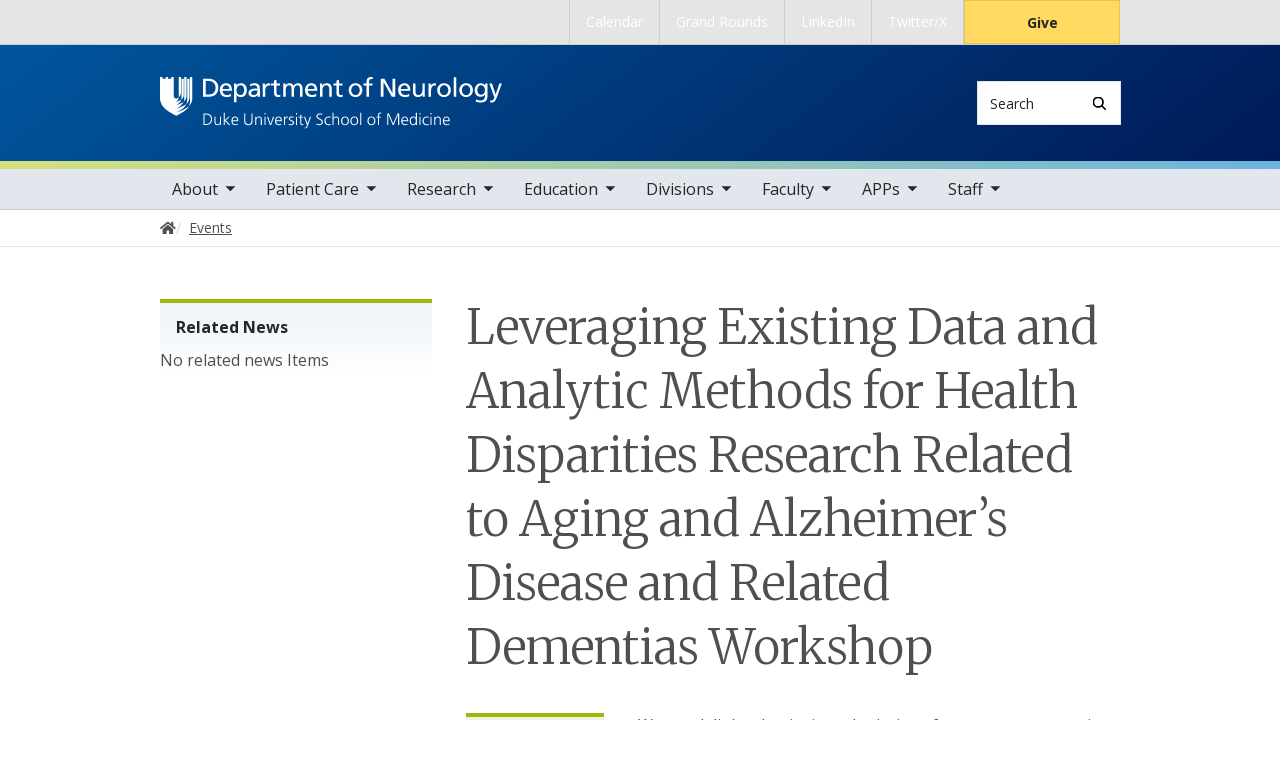

--- FILE ---
content_type: text/html; charset=UTF-8
request_url: https://neurology.duke.edu/events/leveraging-existing-data-and-analytic-methods-health-disparities-research-related-aging-and
body_size: 9784
content:

<!DOCTYPE html>
<html lang="en" dir="ltr" prefix="content: http://purl.org/rss/1.0/modules/content/  dc: http://purl.org/dc/terms/  foaf: http://xmlns.com/foaf/0.1/  og: http://ogp.me/ns#  rdfs: http://www.w3.org/2000/01/rdf-schema#  schema: http://schema.org/  sioc: http://rdfs.org/sioc/ns#  sioct: http://rdfs.org/sioc/types#  skos: http://www.w3.org/2004/02/skos/core#  xsd: http://www.w3.org/2001/XMLSchema# ">
  <head>
    <meta charset="utf-8" />
<meta name="description" content="We are delighted to invite submissions for poster presentations at the upcoming NIA-funded Leveraging Existing Data and Analytic Methods for Health Disparities Research Related to Aging and Alzheimer&#039;s Disease and Related Dementias Workshop scheduled to take place on March 11-12, 2024 at JB Duke Hotel, Durham." />
<link rel="canonical" href="https://neurology.duke.edu/events/leveraging-existing-data-and-analytic-methods-health-disparities-research-related-aging-and" />
<meta name="Generator" content="Drupal 10 (https://www.drupal.org)" />
<meta name="MobileOptimized" content="width" />
<meta name="HandheldFriendly" content="true" />
<meta name="viewport" content="width=device-width, initial-scale=1, shrink-to-fit=no" />
<meta http-equiv="x-ua-compatible" content="ie=edge" />
<link rel="icon" href="/themes/contrib/som/favicon.ico" type="image/vnd.microsoft.icon" />
<script src="/sites/default/files/google_tag/default_centrally_managed/google_tag.script.js?t940cx" defer></script>
<script>window.a2a_config=window.a2a_config||{};a2a_config.callbacks=[];a2a_config.overlays=[];a2a_config.templates={};</script>

    <title>Leveraging Existing Data and Analytic Methods for Health Disparities Research Related to Aging and Alzheimer’s Disease and Related Dementias Workshop | Duke Department of Neurology</title>
    <link rel="sitemap" type="application/xml" href="https://neurology.duke.edu/sitemap.xml">
    <link rel="stylesheet" media="all" href="/core/modules/system/css/components/align.module.css?t940cx" />
<link rel="stylesheet" media="all" href="/core/modules/system/css/components/fieldgroup.module.css?t940cx" />
<link rel="stylesheet" media="all" href="/core/modules/system/css/components/container-inline.module.css?t940cx" />
<link rel="stylesheet" media="all" href="/core/modules/system/css/components/clearfix.module.css?t940cx" />
<link rel="stylesheet" media="all" href="/core/modules/system/css/components/details.module.css?t940cx" />
<link rel="stylesheet" media="all" href="/core/modules/system/css/components/hidden.module.css?t940cx" />
<link rel="stylesheet" media="all" href="/core/modules/system/css/components/item-list.module.css?t940cx" />
<link rel="stylesheet" media="all" href="/core/modules/system/css/components/js.module.css?t940cx" />
<link rel="stylesheet" media="all" href="/core/modules/system/css/components/nowrap.module.css?t940cx" />
<link rel="stylesheet" media="all" href="/core/modules/system/css/components/position-container.module.css?t940cx" />
<link rel="stylesheet" media="all" href="/core/modules/system/css/components/reset-appearance.module.css?t940cx" />
<link rel="stylesheet" media="all" href="/core/modules/system/css/components/resize.module.css?t940cx" />
<link rel="stylesheet" media="all" href="/core/modules/system/css/components/system-status-counter.css?t940cx" />
<link rel="stylesheet" media="all" href="/core/modules/system/css/components/system-status-report-counters.css?t940cx" />
<link rel="stylesheet" media="all" href="/core/modules/system/css/components/system-status-report-general-info.css?t940cx" />
<link rel="stylesheet" media="all" href="/core/modules/system/css/components/tablesort.module.css?t940cx" />
<link rel="stylesheet" media="all" href="/core/modules/filter/css/filter.caption.css?t940cx" />
<link rel="stylesheet" media="all" href="/core/modules/media/css/filter.caption.css?t940cx" />
<link rel="stylesheet" media="all" href="/core/modules/views/css/views.module.css?t940cx" />
<link rel="stylesheet" media="all" href="/modules/contrib/addtoany/css/addtoany.css?t940cx" />
<link rel="stylesheet" media="all" href="/themes/contrib/bootstrap_barrio/css/components/node.css?t940cx" />
<link rel="stylesheet" media="all" href="/themes/contrib/bootstrap_barrio/css/components/breadcrumb.css?t940cx" />
<link rel="stylesheet" media="all" href="//use.fontawesome.com/releases/v5.13.0/css/all.css" />
<link rel="stylesheet" media="all" href="/themes/contrib/bootstrap_barrio/css/colors/messages/messages-light.css?t940cx" />
<link rel="stylesheet" media="all" href="/themes/contrib/som/css/style.css?t940cx" />
<link rel="stylesheet" media="all" href="//alertbar.oit.duke.edu/sites/all/themes/blackwell/css/alert.css" />

    
  </head>
  <body class="layout-one-sidebar layout-sidebar-second page-node-1444 path-node node--type-event accent_teal">
    <noscript><iframe src="https://www.googletagmanager.com/ns.html?id=GTM-NCH2V4B" height="0" width="0" style="display:none;visibility:hidden"></iframe></noscript>
      <div class="dialog-off-canvas-main-canvas" data-off-canvas-main-canvas>
    



<div id="page-wrapper">
  <div id="page">
    <script src="https://alertbar.oit.duke.edu/alert.html"></script>
    <header id="header" class="header" role="banner" aria-label="Site header">

      <a href="#main-content" class="visually-hidden focusable skip-link">
        Skip to main content
      </a>

      
                          <div class="navbar Normal bg-blue desktop-top-nav" id="navbar-top"" aria-label="Utility navigation">
            <div class="container">
                
<div id="block-som-centennialbanner" class="block block-block-content block-block-content6d5dc4f5-aece-4807-ae31-9a53bb2f63ed block-unrestricted-text">
  
    
      
            <div class="clearfix text-formatted body apply-accent"><script>
    // Set current date and active date range
    var currentDate = new Date();
    var startDate = new Date('2024-01-01');
    var endDate = new Date('2025-05-11');

    // Check if the current datetime is in the target date range
    if (currentDate >= startDate && currentDate <= endDate) {

        // Create a new div element
        var newDiv = document.createElement('div');
        newDiv.className = "centennial centennial-brand-bar centennial-brand-bar--black";
        newDiv.innerHTML = `

    <a href="https://100.duke.edu/" class="centennial-brand-bar__link" title="Duke Centennial - Celebrating the past, inspiring the present and looking toward the future">
        <img class="centennial-brand-bar__logo" src="https://assets.styleguide.duke.edu/cdn/logos/centennial/duke-centennial-white.svg" alt="Duke 100 Centennial logo" width="147" height="40" style="width:147px;height:40px" />
    </a>

    <style>
        .centennial-brand-bar--black {
            background:#000;
            background: linear-gradient(180deg, rgba(26,26,32,1) 90%, rgba(0,0,0,1) 100%);
            text-align:center;
            padding:5px 0;
        }
        .centennial-brand-bar--black .centennial-brand-bar__link {
            display:inline-block;
            padding:5px;
            position:relative;
            vertical-align:middle;
        }
        .centennial-brand-bar--black .centennial-brand-bar__link:before {
            content:"";
            background:radial-gradient(farthest-side at 50% 110% , rgba(255,255,255,.4) 0%, rgba(255,255,255,0) 100%);
            opacity:0;
            position:absolute;
            transition:opacity .25s ease-in-out;
            top:0;
            right:0;
            bottom:0;
            left:0;
        }
        .centennial-brand-bar--black .centennial-brand-bar__link:hover:before {
            opacity:1;
        }
        .centennial-brand-bar--black .centennial-brand-bar__logo {
            display:block;
            position:relative;
            z-index:3;
        }
    </style>

    `;

        // Check if a div with the class "centennial-banner" already exists
        if (!document.querySelector('.centennial-brand-bar')) {
            // Find the element with the ID "this-alert"
            var referenceElement = document.getElementById('dukealert');

            // Add the class "centennial-banner" to the new div
            //newDiv.firstChild.classList.add('centennial-banner');

            // Insert the new div after the element with the ID "this-alert"
            referenceElement.parentNode.insertBefore(newDiv, referenceElement.nextSibling);
        }
    }
</script></div>
      
  </div>


<nav role="navigation" aria-labelledby="block-utility--2-menu" id="block-utility--2" class="menu--utility">

          
  

  <h2 class="sr-only" id="block-utility--2-menu">Utility</h2>

  

        
              <ul block="block-utility--2" class="clearfix nav">
                    <li class="nav-item">
                <a href="/calendar" class="nav-link nav-link--calendar">Calendar</a>
              </li>
                <li class="nav-item">
                <a href="https://neurology.duke.edu/about/calendar-events/duke-neurology-grand-rounds" class="nav-link nav-link-https--neurologydukeedu-about-calendar-events-duke-neurology-grand-rounds">Grand Rounds</a>
              </li>
                <li class="nav-item">
                <a href="https://www.linkedin.com/company/duke-department-of-neurology" class="nav-link nav-link-https--wwwlinkedincom-company-duke-department-of-neurology">LinkedIn</a>
              </li>
                <li class="nav-item">
                <a href="https://twitter.com/Duke_Neurology" class="nav-link nav-link-https--twittercom-duke-neurology">Twitter/X</a>
              </li>
                <li class="nav-item">
                <a href="https://www.gifts.duke.edu/dmaa?" class="button nav-link nav-link-https--wwwgiftsdukeedu-dmaa">Give</a>
              </li>
        </ul>
  


  </nav>


            </div>
          </div>
        
                <div class="alternative-header">
          
        </div>

                <div class="navbar bg-dark navbar-expand-lg" id="navbar-main-branding">
          <div class="container">
              
<div id="block-sitebranding" class="clearfix block-system-branding-block site-branding">
      <a href="/" title="Home" rel="home" class="navbar-brand">
              <img src="/sites/default/files/2021-03/neurology-logo-white.svg" alt="Home"  id="block-sitebranding" class="clearfix block-system-branding-block site-branding img-fluid d-inline-block align-top" />
                </a>
    
</div>  



                                      <div class="form-inline navbar-form">
                  
<div class="search-api-page-block-form-search search-api-page-block-form search-form search-block-form block block-search-api-page block-search-api-page-form-block block-" data-drupal-selector="search-api-page-block-form-search" id="block-searchform">
  
    
  <div class='content'>
    <form block="block-searchform" action="/events/leveraging-existing-data-and-analytic-methods-health-disparities-research-related-aging-and" method="post" id="search-api-page-block-form-search" accept-charset="UTF-8" class="aaron header-search-form search-form search-block-form form-row">
  <div class="input-group">
    



  <div class="js-form-item js-form-type-search form-type-search js-form-item-keys form-item-keys form-no-label form-group">
          <label for="edit-keys" class="visually-hidden">Search</label>
                    <input title="Enter the terms you wish to search for." data-drupal-selector="edit-keys" type="search" id="edit-keys" name="keys" value="" size="15" maxlength="128" class="form-search form-control" style="border-top-right-radius: 0; border-bottom-right-radius: 0" placeholder="Search" />

                      </div>
<input autocomplete="off" data-drupal-selector="form-pv-tz1idg6oh-o5cppwfc09-tgxa5sumtiasxshbci0" type="hidden" name="form_build_id" value="form-Pv-TZ1Idg6OH-o5CppwfC09_TGXA5sUMtIASXshBCi0" class="form-control" />
<input data-drupal-selector="edit-search-api-page-block-form-search" type="hidden" name="form_id" value="search_api_page_block_form_search" class="form-control" />
<div data-drupal-selector="edit-actions" class="form-actions js-form-wrapper form-group form-inline" id="edit-actions">
<span class="input-group-append">
      <button class="search-form__submit button js-form-submit form-submit btn-" data-drupal-selector="edit-submit" type="submit" name="op" value="Search" aria-label="Search"><i class="icon-search"></i></button>
  </span>
</div>

  </div>
</form>


</div>
</div>


              </div>
            
                          <button class="navbar-toggler navbar-hamburger-button ml-auto" type="button" data-bs-toggle="collapse" data-bs-target="#CollapsingNavbar" aria-controls="CollapsingNavbar" aria-expanded="false" aria-label="Toggle navigation">
                <span class="navbar-hamburger-button_label label-menu">Menu</span>
                <span class="navbar-hamburger-button_label label-close">Close</span>
                <span class="hamburger-box">
                  <span class="hamburger-inner"></span>
                </span>
              </button>
            
          </div>
        </div>

        <div class="header-accent"></div>

                <div class="navbar navbar-expand-lg menu--main__wrapper" id="navbar-main" aria-label="Main navigation section">
          <div class="container">
                          <div class="collapse navbar-collapse w-100" id="CollapsingNavbar">
                  

<nav role="navigation" aria-labelledby="block-mainnavigation-menu" id="block-mainnavigation" class="menu--main">

          
  

  <h2 class="sr-only" id="block-mainnavigation-menu">Main navigation</h2>

  

        
              <ul block="block-mainnavigation" class="clearfix nav navbar-nav">
                    <li class="nav-item menu-item--expanded dropdown">
                          <a href="/about" title="About the Department" class="nav-link nav-link--about" data-drupal-link-system-path="node/36">About</a>
          <button class="dropdown-toggle" data-bs-toggle="dropdown" aria-expanded="false"><span class="sr-only">toggle sub nav items</span><span class="caret"></span></button>
                        <ul class="dropdown-menu">
                    <li class="dropdown-item">
                          <a href="/about/leadership" class="nav-link--about-leadership" data-drupal-link-system-path="node/148">Leadership</a>
              </li>
                <li class="dropdown-item">
                          <a href="/about/administration" class="nav-link--about-administration" data-drupal-link-system-path="node/39">Administration</a>
              </li>
                <li class="dropdown-item menu-item--collapsed">
                          <a href="/about/donate" class="nav-link--about-donate" data-drupal-link-system-path="node/160">Donate</a>
              </li>
                <li class="dropdown-item menu-item--collapsed">
                          <a href="/about/culture-engagement-and-impact" class="nav-link--about-culture-engagement-and-impact" data-drupal-link-system-path="node/1349">Culture, Engagement and Impact</a>
              </li>
                <li class="dropdown-item">
                          <a href="/about/news" class="nav-link--about-news" data-drupal-link-system-path="node/79">News</a>
              </li>
                <li class="dropdown-item menu-item--collapsed">
                          <a href="/about/calendar-events" class="nav-link--about-calendar-events" data-drupal-link-system-path="node/341">Calendar of Events</a>
              </li>
                <li class="dropdown-item">
                          <a href="/about/duke-neurology-all-star-awards" class="nav-link--about-duke-neurology-all-star-awards" data-drupal-link-system-path="node/1363">Duke Neurology All Star Awards</a>
              </li>
                <li class="dropdown-item">
                          <a href="/about/annual-reports" class="nav-link--about-annual-reports" data-drupal-link-system-path="node/195">Annual Reports</a>
              </li>
                <li class="dropdown-item">
                          <a href="https://medschool.duke.edu/about-us/duke-durham" class="nav-link-https--medschooldukeedu-about-us-duke-durham">About Durham</a>
              </li>
                <li class="dropdown-item">
                          <a href="/about/contact-us" class="nav-link--about-contact-us" data-drupal-link-system-path="node/196">Contact us</a>
              </li>
        </ul>
  

              </li>
                <li class="nav-item menu-item--expanded dropdown">
                          <a href="/patient-care" class="nav-link nav-link--patient-care" data-drupal-link-system-path="node/15">Patient Care</a>
          <button class="dropdown-toggle" data-bs-toggle="dropdown" aria-expanded="false"><span class="sr-only">toggle sub nav items</span><span class="caret"></span></button>
                        <ul class="dropdown-menu">
                    <li class="dropdown-item">
                          <a href="/patient-care/appointments" class="nav-link--patient-care-appointments" data-drupal-link-system-path="node/16">Appointments</a>
              </li>
                <li class="dropdown-item">
                          <a href="https://neurology.duke.edu/node/270" class="nav-link-https--neurologydukeedu-node-270">Clinical Trials</a>
              </li>
                <li class="dropdown-item">
                          <a href="/patient-care/clinics-and-locations" class="nav-link--patient-care-clinics-and-locations" data-drupal-link-system-path="node/21">Clinics and Locations</a>
              </li>
        </ul>
  

              </li>
                <li class="nav-item menu-item--expanded dropdown">
                          <a href="/research" class="nav-link nav-link--research" data-drupal-link-system-path="node/12">Research</a>
          <button class="dropdown-toggle" data-bs-toggle="dropdown" aria-expanded="false"><span class="sr-only">toggle sub nav items</span><span class="caret"></span></button>
                        <ul class="dropdown-menu">
                    <li class="dropdown-item menu-item--collapsed">
                          <a href="/research/lab-and-translational-research" class="nav-link--research-lab-and-translational-research" data-drupal-link-system-path="node/13">Lab and Translational Research</a>
              </li>
                <li class="dropdown-item">
                          <a href="/research/clinical-trials" class="nav-link--research-clinical-trials" data-drupal-link-system-path="node/270">Clinical Trials</a>
              </li>
                <li class="dropdown-item">
                          <a href="/research/dreams" class="nav-link--research-dreams" data-drupal-link-system-path="node/67">DREAMS</a>
              </li>
                <li class="dropdown-item">
                          <a href="/research/stroke-research-duke" class="nav-link--research-stroke-research-duke" data-drupal-link-system-path="node/1437">Stroke Research At Duke</a>
              </li>
                <li class="dropdown-item">
                          <a href="/divisions/memory-disorders/research" class="nav-link--divisions-memory-disorders-research" data-drupal-link-system-path="node/100">Alzheimer&#039;s Research</a>
              </li>
                <li class="dropdown-item">
                          <a href="/divisions/parkinsons-disease-and-movement-disorders/research" class="nav-link--divisions-parkinsons-disease-and-movement-disorders-research" data-drupal-link-system-path="node/155">Movement Disorders Research</a>
              </li>
        </ul>
  

              </li>
                <li class="nav-item menu-item--expanded dropdown">
                          <a href="/education-and-training" class="nav-link nav-link--education-and-training" data-drupal-link-system-path="node/23">Education</a>
          <button class="dropdown-toggle" data-bs-toggle="dropdown" aria-expanded="false"><span class="sr-only">toggle sub nav items</span><span class="caret"></span></button>
                        <ul class="dropdown-menu">
                    <li class="dropdown-item menu-item--collapsed">
                          <a href="/education/residency-program" class="nav-link--education-residency-program" data-drupal-link-system-path="node/1367">Residency Program</a>
              </li>
                <li class="dropdown-item menu-item--collapsed">
                          <a href="/education/fellowship-programs" class="nav-link--education-fellowship-programs" data-drupal-link-system-path="node/1368">Fellowship Programs</a>
              </li>
                <li class="dropdown-item menu-item--collapsed">
                          <a href="/education/advanced-practice-providers-fellowship-program" class="nav-link--education-advanced-practice-providers-fellowship-program" data-drupal-link-system-path="node/168">Advanced Practice Providers Fellowship Program</a>
              </li>
                <li class="dropdown-item">
                          <a href="/education/medical-students" class="nav-link--education-medical-students" data-drupal-link-system-path="node/171">Medical Students</a>
              </li>
                <li class="dropdown-item">
                          <a href="/education/health-and-wellness-resources" class="nav-link--education-health-and-wellness-resources" data-drupal-link-system-path="node/757">Health and Wellness Resources</a>
              </li>
                <li class="dropdown-item">
                          <a href="/education/continuing-medical-education" class="nav-link--education-continuing-medical-education" data-drupal-link-system-path="node/333">Continuing Medical Education</a>
              </li>
                <li class="dropdown-item">
                          <a href="/education/verification-completion-training" class="nav-link--education-verification-completion-training" data-drupal-link-system-path="node/1419">Verification of Completion of Training</a>
              </li>
                <li class="dropdown-item menu-item--collapsed">
                          <a href="/education/educational-video-resources" class="nav-link--education-educational-video-resources" data-drupal-link-system-path="node/479">Educational Video Resources</a>
              </li>
                <li class="dropdown-item">
                          <a href="/education/dr-pod" class="nav-link--education-dr-pod" data-drupal-link-system-path="node/1622">The DR Pod</a>
              </li>
        </ul>
  

              </li>
                <li class="nav-item menu-item--expanded dropdown">
                          <a href="/divisions" class="nav-link nav-link--divisions" data-drupal-link-system-path="node/7">Divisions</a>
          <button class="dropdown-toggle" data-bs-toggle="dropdown" aria-expanded="false"><span class="sr-only">toggle sub nav items</span><span class="caret"></span></button>
                        <ul class="dropdown-menu">
                    <li class="dropdown-item menu-item--collapsed">
                          <a href="/divisions/epilepsy-sleep-and-clinical-neurophysiology" class="nav-link--divisions-epilepsy-sleep-and-clinical-neurophysiology" data-drupal-link-system-path="node/8">Epilepsy, Sleep, and Clinical Neurophysiology</a>
              </li>
                <li class="dropdown-item menu-item--collapsed">
                          <a href="/divisions/general-and-community-neurology" class="nav-link--divisions-general-and-community-neurology" data-drupal-link-system-path="node/85">General and Community Neurology</a>
              </li>
                <li class="dropdown-item menu-item--collapsed">
                          <a href="/divisions/headache-and-pain" class="nav-link--divisions-headache-and-pain" data-drupal-link-system-path="node/90">Headache and Pain</a>
              </li>
                <li class="dropdown-item menu-item--collapsed">
                          <a href="/divisions/hospital-neurology" class="nav-link--divisions-hospital-neurology" data-drupal-link-system-path="node/72">Hospital Neurology</a>
              </li>
                <li class="dropdown-item menu-item--collapsed">
                          <a href="/divisions/memory-disorders" class="nav-link--divisions-memory-disorders" data-drupal-link-system-path="node/97">Memory Disorders</a>
              </li>
                <li class="dropdown-item menu-item--collapsed">
                          <a href="/divisions/multiple-sclerosis-neuroimmunology" class="nav-link--divisions-multiple-sclerosis-neuroimmunology" data-drupal-link-system-path="node/61">Multiple Sclerosis &amp; Neuroimmunology</a>
              </li>
                <li class="dropdown-item menu-item--collapsed">
                          <a href="/divisions/neurocritical-care" class="nav-link--divisions-neurocritical-care" data-drupal-link-system-path="node/107">Neurocritical Care</a>
              </li>
                <li class="dropdown-item menu-item--collapsed">
                          <a href="/divisions/neuromuscular-medicine" class="nav-link--divisions-neuromuscular-medicine" data-drupal-link-system-path="node/110">Neuromuscular Medicine</a>
              </li>
                <li class="dropdown-item menu-item--collapsed">
                          <a href="/divisions/parkinsons-disease-and-movement-disorders" class="nav-link--divisions-parkinsons-disease-and-movement-disorders" data-drupal-link-system-path="node/149">Parkinson&#039;s Disease And Movement Disorders</a>
              </li>
                <li class="dropdown-item menu-item--collapsed">
                          <a href="/divisions/stroke-and-vascular-neurology" class="nav-link--divisions-stroke-and-vascular-neurology" data-drupal-link-system-path="node/134">Stroke and Vascular Neurology</a>
              </li>
                <li class="dropdown-item menu-item--collapsed">
                          <a href="/divisions/translational-brain-sciences" class="nav-link--divisions-translational-brain-sciences" data-drupal-link-system-path="node/141">Translational Brain Sciences</a>
              </li>
        </ul>
  

              </li>
                <li class="nav-item menu-item--expanded dropdown">
                          <a href="/faculty" class="nav-link nav-link--faculty" data-drupal-link-system-path="node/261">Faculty</a>
          <button class="dropdown-toggle" data-bs-toggle="dropdown" aria-expanded="false"><span class="sr-only">toggle sub nav items</span><span class="caret"></span></button>
                        <ul class="dropdown-menu">
                    <li class="dropdown-item">
                          <a href="/APT" class="nav-link--apt" data-drupal-link-system-path="node/867">APT Resources</a>
              </li>
                <li class="dropdown-item">
                          <a href="https://neurology.duke.edu/faculty" class="nav-link-https--neurologydukeedu-faculty">Faculty </a>
              </li>
                <li class="dropdown-item">
                          <a href="/faculty/faculty-handbooks" class="nav-link--faculty-faculty-handbooks" data-drupal-link-system-path="node/915">Faculty Handbooks</a>
              </li>
                <li class="dropdown-item">
                          <a href="/faculty/reporting-harassment-and-misconduct" class="nav-link--faculty-reporting-harassment-and-misconduct" data-drupal-link-system-path="node/197">Reporting Harassment and Misconduct</a>
              </li>
                <li class="dropdown-item">
                          <a href="https://neurology.duke.edu/news?keyword=%22Faculty+Spotlight%22&amp;field_topics=All&amp;start_date=&amp;end_date=" class="nav-link-https--neurologydukeedu-newskeyword22facultyspotlight22field-topicsallstart-dateend-date">Faculty Spotlights</a>
              </li>
        </ul>
  

              </li>
                <li class="nav-item menu-item--expanded dropdown">
                          <a href="/advanced-practice-providers-apps" class="nav-link nav-link--advanced-practice-providers-apps" data-drupal-link-system-path="node/1151">APPs</a>
          <button class="dropdown-toggle" data-bs-toggle="dropdown" aria-expanded="false"><span class="sr-only">toggle sub nav items</span><span class="caret"></span></button>
                        <ul class="dropdown-menu">
                    <li class="dropdown-item">
                          <a href="https://neurology.duke.edu/news?keyword=%22APP+spotlight%22&amp;field_topics=All&amp;start_date=&amp;end_date=" class="nav-link-https--neurologydukeedu-newskeyword22appspotlight22field-topicsallstart-dateend-date">APP Spotlights</a>
              </li>
                <li class="dropdown-item">
                          <a href="https://neurology.duke.edu/node/1151" class="nav-link-https--neurologydukeedu-node-1151">Our Advanced Practice Providers (APPs)</a>
              </li>
                <li class="dropdown-item">
                          <a href="/apps/app-resources" class="nav-link--apps-app-resources" data-drupal-link-system-path="node/1185">APP Resources</a>
              </li>
                <li class="dropdown-item">
                          <a href="https://neurology.duke.edu/node/168/" class="nav-link-https--neurologydukeedu-node-168-">Advanced Practice Providers Fellowship Program</a>
              </li>
                <li class="dropdown-item">
                          <a href="/apps/apps-news" class="nav-link--apps-apps-news" data-drupal-link-system-path="node/1154">News</a>
              </li>
        </ul>
  

              </li>
                <li class="nav-item menu-item--expanded dropdown">
                          <a href="/our-staff" class="nav-link nav-link--our-staff" data-drupal-link-system-path="node/807">Staff</a>
          <button class="dropdown-toggle" data-bs-toggle="dropdown" aria-expanded="false"><span class="sr-only">toggle sub nav items</span><span class="caret"></span></button>
                        <ul class="dropdown-menu">
                    <li class="dropdown-item">
                          <a href="https://neurology.duke.edu/node/807" class="nav-link-https--neurologydukeedu-node-807">Staff</a>
              </li>
                <li class="dropdown-item">
                          <a href="/staff/staff-resources" class="nav-link--staff-staff-resources" data-drupal-link-system-path="node/799">Staff Resources</a>
              </li>
                <li class="dropdown-item">
                          <a href="/staff/news" class="nav-link--staff-news" data-drupal-link-system-path="node/916">News</a>
              </li>
                <li class="dropdown-item">
                          <a href="https://neurology.duke.edu/node/197" class="nav-link-https--neurologydukeedu-node-197">Reporting Harassment and Misconduct</a>
              </li>
                <li class="dropdown-item">
                          <a href="https://neurology.duke.edu/news?keyword=%22Staff+Spotlight%22&amp;field_topics=All&amp;start_date=&amp;end_date=" class="nav-link-https--neurologydukeedu-newskeyword22staffspotlight22field-topicsallstart-dateend-date">Staff Spotlights</a>
              </li>
        </ul>
  

              </li>
        </ul>
  


  </nav>


                <div class="mobile-top-nav">
                    
<div id="block-som-centennialbanner" class="block block-block-content block-block-content6d5dc4f5-aece-4807-ae31-9a53bb2f63ed block-unrestricted-text">
  
    
      
            <div class="clearfix text-formatted body apply-accent"><script>
    // Set current date and active date range
    var currentDate = new Date();
    var startDate = new Date('2024-01-01');
    var endDate = new Date('2025-05-11');

    // Check if the current datetime is in the target date range
    if (currentDate >= startDate && currentDate <= endDate) {

        // Create a new div element
        var newDiv = document.createElement('div');
        newDiv.className = "centennial centennial-brand-bar centennial-brand-bar--black";
        newDiv.innerHTML = `

    <a href="https://100.duke.edu/" class="centennial-brand-bar__link" title="Duke Centennial - Celebrating the past, inspiring the present and looking toward the future">
        <img class="centennial-brand-bar__logo" src="https://assets.styleguide.duke.edu/cdn/logos/centennial/duke-centennial-white.svg" alt="Duke 100 Centennial logo" width="147" height="40" style="width:147px;height:40px" />
    </a>

    <style>
        .centennial-brand-bar--black {
            background:#000;
            background: linear-gradient(180deg, rgba(26,26,32,1) 90%, rgba(0,0,0,1) 100%);
            text-align:center;
            padding:5px 0;
        }
        .centennial-brand-bar--black .centennial-brand-bar__link {
            display:inline-block;
            padding:5px;
            position:relative;
            vertical-align:middle;
        }
        .centennial-brand-bar--black .centennial-brand-bar__link:before {
            content:"";
            background:radial-gradient(farthest-side at 50% 110% , rgba(255,255,255,.4) 0%, rgba(255,255,255,0) 100%);
            opacity:0;
            position:absolute;
            transition:opacity .25s ease-in-out;
            top:0;
            right:0;
            bottom:0;
            left:0;
        }
        .centennial-brand-bar--black .centennial-brand-bar__link:hover:before {
            opacity:1;
        }
        .centennial-brand-bar--black .centennial-brand-bar__logo {
            display:block;
            position:relative;
            z-index:3;
        }
    </style>

    `;

        // Check if a div with the class "centennial-banner" already exists
        if (!document.querySelector('.centennial-brand-bar')) {
            // Find the element with the ID "this-alert"
            var referenceElement = document.getElementById('dukealert');

            // Add the class "centennial-banner" to the new div
            //newDiv.firstChild.classList.add('centennial-banner');

            // Insert the new div after the element with the ID "this-alert"
            referenceElement.parentNode.insertBefore(newDiv, referenceElement.nextSibling);
        }
    }
</script></div>
      
  </div>


<nav role="navigation" aria-labelledby="block-utility--2-menu" id="block-utility--2" class="menu--utility">

          
  

  <h2 class="sr-only" id="block-utility--2-menu">Utility</h2>

  

        
              <ul block="block-utility--2" class="clearfix nav">
                    <li class="nav-item">
                <a href="/calendar" class="nav-link nav-link--calendar">Calendar</a>
              </li>
                <li class="nav-item">
                <a href="https://neurology.duke.edu/about/calendar-events/duke-neurology-grand-rounds" class="nav-link nav-link-https--neurologydukeedu-about-calendar-events-duke-neurology-grand-rounds">Grand Rounds</a>
              </li>
                <li class="nav-item">
                <a href="https://www.linkedin.com/company/duke-department-of-neurology" class="nav-link nav-link-https--wwwlinkedincom-company-duke-department-of-neurology">LinkedIn</a>
              </li>
                <li class="nav-item">
                <a href="https://twitter.com/Duke_Neurology" class="nav-link nav-link-https--twittercom-duke-neurology">Twitter/X</a>
              </li>
                <li class="nav-item">
                <a href="https://www.gifts.duke.edu/dmaa?" class="button nav-link nav-link-https--wwwgiftsdukeedu-dmaa">Give</a>
              </li>
        </ul>
  


  </nav>


                </div>
              </div>
                      </div>
        </div>
          </header>

      <div class="breadcrumb-wrapper">
      

  <nav role="navigation" aria-label="breadcrumb">
    <ol class="breadcrumb">
      <li class="breadcrumb-item">
        <a href="/"><i class="fa fa-home"></i><span class="sr-only">Home</span></a>
      </li>
          
                
                
                        <li class="breadcrumb-item">
            <a href="/events"><span>Events</span></a>
          </li>
          
              </ol>
  </nav>

  </div>  



    
    <div id="main-wrapper" class="clearfix">

              <div class="container layout-main-wrapper" id="main">

                      <main class="main-content" id="content" role="main">
              <a id="main-content" tabindex="-1"></a>
                <div data-drupal-messages-fallback class="hidden"></div>
<div id="block-som-page-title" class="block block-core block-page-title-block block-">
  
    
      
  <h1 class="title">Leveraging Existing Data and Analytic Methods for Health Disparities Research Related to Aging and Alzheimer’s Disease and Related Dementias Workshop</h1>


  </div>

<div id="block-mainpagecontent" class="block block-system block-system-main-block block-">
  
    
      


    
    
<article about="/events/leveraging-existing-data-and-analytic-methods-health-disparities-research-related-aging-and" class="row">
  <div class="col-lg-3 event-sidebar">
    <div class="event-details">
                            <h6>Start Date</h6>
        <div class="event-date">
          March 11, 2024
        </div>
                  <div class="event-time">All Day</div>
                <h6>End Date</h6>
        <div class="event-date">
          March 12, 2024
        </div>
              
      <div class="event-location">
                  <a href="https://maps.duke.edu/?focus=355">JB Duke Hotel</a>
              </div>

              <div class="event-more-info">
          <a href="https://calendar.duke.edu/show?fq=id:CAL-8a0292fd-8d13410f-018d-3ccaaa55-00004ab1demobedework@mysite.edu">More information</a>
        </div>
          </div>

    

    
    <p class="label">Event sponsored by</p>
    
                <div class="field-event-sponsors apply-accent">Center for Aging and Human Development</div>
        
    
                <div class="field-event-co-sponsors apply-accent">Biostatistics and Bioinformatics</div>
              <div class="field-event-co-sponsors apply-accent">Department of Neurology</div>
              <div class="field-event-co-sponsors apply-accent">Department of Psychiatry and Behavioral Sciences</div>
              <div class="field-event-co-sponsors apply-accent">Duke Population Research Institute (DuPRI)</div>
              <div class="field-event-co-sponsors apply-accent">School of Medicine (SOM)</div>
              <div class="field-event-co-sponsors apply-accent">Social Science Research Institute (SSRI)</div>
              <div class="field-event-co-sponsors apply-accent">Sociology</div>
        
    <p class="label">Contact</p>

          <a href="mailto:galina.gorbunova@duke.edu" class="event-contact">Galina Gorbunova</a>
    
    
<div class="addtoany-wrapper">
<span class="a2a_kit a2a_kit_size_32 addtoany_list" data-a2a-url="https://neurology.duke.edu/events/leveraging-existing-data-and-analytic-methods-health-disparities-research-related-aging-and" data-a2a-title="Leveraging Existing Data and Analytic Methods for Health Disparities Research Related to Aging and Alzheimer’s Disease and Related Dementias Workshop"><p class="label">Share</p><a class="a2a_button_bluesky"></a><a class="a2a_button_facebook"></a><a class="a2a_button_x"></a><a class="a2a_button_linkedin"></a><a class="a2a_dd addtoany_share" href="https://www.addtoany.com/share#url=https%3A%2F%2Fneurology.duke.edu%2Fevents%2Fleveraging-existing-data-and-analytic-methods-health-disparities-research-related-aging-and&amp;title=Leveraging%20Existing%20Data%20and%20Analytic%20Methods%20for%20Health%20Disparities%20Research%20Related%20to%20Aging%20and%20Alzheimer%E2%80%99s%20Disease%20and%20Related%20Dementias%20Workshop"></a></span></div>
  </div>

  <div class="col-lg-9 event-main-content">
    

    
        
    
            <div class="clearfix text-formatted body apply-accent">We are delighted to invite submissions for poster presentations at the upcoming NIA-funded Leveraging Existing Data and Analytic Methods for Health Disparities Research Related to Aging and Alzheimer's Disease and Related Dementias Workshop scheduled to take place on March 11-12, 2024 at JB Duke Hotel, Durham. We welcome contributions from early-stage investigators and post-doctorate associates from diverse fields to showcase their work and engage in vibrant discussions.
Topics: 
•	Blood Biomarkers and Heath Disparities in AD/ADRD
•	New Topics in AD/ADRD Heath Disparities Research
•	Quantitative Methods for Analyses of Disparities
•	Using Medicare Data for Heath Disparities in AD/ADRD
•	Place-Based Factors and Health Disparities in AD/ADRD
•	Environmental Factors and Heath Disparities in AD/ADRD
•	Perspectives in Health Disparities Research
Submission Guidelines:

•	Poster presentations should align with the theme of the event and cover original research, case studies, innovative practices, or relevant projects.
•	Submissions must include a brief abstract (maximum 250 words) outlining the content and significance of the poster.
•	Each submission should include the title of the poster, the names of the authors, their affiliations, and contact information.
•	Posters should be visually engaging and effectively communicate the key findings or insights of the work. Required size, if accepted, vertical layout: 26x33 inches (26-horisontal, 33-vertical).
Important Dates:

•	Deadline for Poster Submissions: February 23, 2024
•	Notification of Acceptance: March 1, 2014
How to Submit: Please submit your poster abstract and details via <a href="mailto:NIAworkshopADRD@duke.edu">NIAworkshopADRD@duke.edu</a>. For any inquiries or assistance, please contact <a href="mailto:NIAworkshopADRD@duke.edu">NIAworkshopADRD@duke.edu</a>.

Benefits of Participation:
•	Opportunity to present your work to a diverse audience of peers, experts, and professionals.
•	Networking opportunities and interactions with fellow presenters and attendees.
•	Visibility and recognition of your research or project within the academic and professional community.
Event Details:
<a href="https://sites.duke.edu/adrd/">https://sites.duke.edu/adrd/</a> 
We look forward to receiving your submissions and to the enriching discussions that will take place at the fourth annual Health Disparities Workshop, the event will be held in hybrid (in-person/online) format. Join us in contributing to the intellectual exchange and advancement of knowledge.</div>
      
    

    
    

    
<div class="addtoany-wrapper">
<span class="a2a_kit a2a_kit_size_32 addtoany_list" data-a2a-url="https://neurology.duke.edu/events/leveraging-existing-data-and-analytic-methods-health-disparities-research-related-aging-and" data-a2a-title="Leveraging Existing Data and Analytic Methods for Health Disparities Research Related to Aging and Alzheimer’s Disease and Related Dementias Workshop"><p class="label">Share</p><a class="a2a_button_bluesky"></a><a class="a2a_button_facebook"></a><a class="a2a_button_x"></a><a class="a2a_button_linkedin"></a><a class="a2a_dd addtoany_share" href="https://www.addtoany.com/share#url=https%3A%2F%2Fneurology.duke.edu%2Fevents%2Fleveraging-existing-data-and-analytic-methods-health-disparities-research-related-aging-and&amp;title=Leveraging%20Existing%20Data%20and%20Analytic%20Methods%20for%20Health%20Disparities%20Research%20Related%20to%20Aging%20and%20Alzheimer%E2%80%99s%20Disease%20and%20Related%20Dementias%20Workshop"></a></span></div>
  </div>
</article>

  </div>

<div id="block-nextpreviouslink" class="block block-nextpre block-next-previous-block block-">
  
    
      <a href="/events/duke-unc-adrc-all-hands-scientific-talk-add-health-parent-study" class="nextpre__btn prev">Previous event</a><a href="/events/duke-neurology-grand-rounds-constructive-shame-engagement-medical-education-what-it-how" class="nextpre__btn next">Next event</a>
  </div>


            </main>

                                    
                        
                          <div class="sidebar-second">
                <aside class="section" role="complementary" aria-label="Sidebar additional content section">
                    <div class="views-element-container block-related-news sidebar-content-block" id="block-news-related-block">
  
      <h2>Related News</h2>
    
      <div class="content">
      <div block="block-news-related-block" class="form-inline">


<div class="view-news-views view-id-news_views view-display-id-block_1 js-view-dom-id-61f107a3641f27feabc2c630b092822b48a17c95bf3a8497468c1ddf70380b50 apply-accent">
  
    
      
      <div class="view-empty">
      No related news Items
    </div>
  
          </div>
</div>

    </div>
  </div>


                </aside>
              </div>
            
                  </div>
          </div>
        <footer class="site-footer">
              <div class="container">
                      <div class="site-footer__top clearfix row">
              <div class="col-lg-3">
                  
<div id="block-generalcontactblock" class="block block-block-content block-block-content299eda1d-b306-4b49-86c1-922b9287a0aa block-contact-info-block">
  
    
      
            <div class="clearfix text-formatted body apply-accent"><article class="align-center media media--type-image media--view-mode-full">
  
      
            <div class="field-media-image apply-accent">  <img loading="lazy" src="/sites/default/files/2021-03/neurology-logo-blue.svg" alt="Duke Department of Neurology logo" typeof="foaf:Image">

</div>
      
  </article>


<p>&nbsp;</p></div>
      
  </div>


              </div>
              <div class="col-lg-3 footer-menu__wrapper">
                  

<nav role="navigation" aria-labelledby="block-som-mainnavigation-footer-menu" id="block-som-mainnavigation-footer" class="menu--main">

          
  

  <h2 class="sr-only" id="block-som-mainnavigation-footer-menu">Main navigation</h2>

  

        
              <div block="block-som-mainnavigation-footer" class="clearfix nav navbar-nav">
        <ul class="column">
                      <li class="nav-item menu-item--collapsed">
                <a href="/about" title="About the Department" class="nav-link nav-link--about" data-drupal-link-system-path="node/36">About</a>
        
              </li>
                      <li class="nav-item menu-item--collapsed">
                <a href="/patient-care" class="nav-link nav-link--patient-care" data-drupal-link-system-path="node/15">Patient Care</a>
        
              </li>
                      <li class="nav-item menu-item--collapsed">
                <a href="/research" class="nav-link nav-link--research" data-drupal-link-system-path="node/12">Research</a>
        
              </li>
                      <li class="nav-item menu-item--collapsed">
                <a href="/education-and-training" class="nav-link nav-link--education-and-training" data-drupal-link-system-path="node/23">Education</a>
        
              </li>
                      <li class="nav-item menu-item--collapsed">
                <a href="/divisions" class="nav-link nav-link--divisions" data-drupal-link-system-path="node/7">Divisions</a>
        
              </li>
                      <li class="nav-item menu-item--collapsed">
                <a href="/faculty" class="nav-link nav-link--faculty" data-drupal-link-system-path="node/261">Faculty</a>
        
              </li>
                      <li class="nav-item menu-item--collapsed">
                <a href="/advanced-practice-providers-apps" class="nav-link nav-link--advanced-practice-providers-apps" data-drupal-link-system-path="node/1151">APPs</a>
        
              </li>
                        </ul>
        <ul class="column">
            <li class="nav-item menu-item--collapsed">
                <a href="/our-staff" class="nav-link nav-link--our-staff" data-drupal-link-system-path="node/807">Staff</a>
        
              </li>
        </ul>
    </div>
  


  </nav>


              </div>
              <div class="col-lg-3 footer-menu__wrapper">
                  

<nav role="navigation" aria-labelledby="block-footer-navigation-main-menu" id="block-footer-navigation-main" class="menu--footer">

          
  

  <h2 class="sr-only" id="block-footer-navigation-main-menu">Footer</h2>

  

        
              <div block="block-footer-navigation-main" class="clearfix nav navbar-nav">
        <ul class="column">
                      <li class="nav-item">
                <a href="https://medschool.duke.edu/terms-and-conditions" class="nav-link nav-link-https--medschooldukeedu-terms-and-conditions">Terms and Conditions</a>
        
              </li>
                      <li class="nav-item">
                <a href="https://accessibility.duke.edu" class="nav-link nav-link-https--accessibilitydukeedu">Accessibility</a>
        
              </li>
        </ul>
    </div>
  


  </nav>


              </div>
              <div class="col-lg-3">
                  
<div id="block-mainsitesocialfooter" class="block block-block-content block-block-content02426db0-7635-4c56-9c5e-e7bee8d86fe4 block-footer-block-type">
  
    
      
  <a href="https://twitter.com/Duke_Neurology" class="footer-social-link">
    <span class='icon' aria-hidden="true"></span>
    <span class="visually-hidden">Twitter</span>
  </a>



  <a href="https://www.youtube.com/channel/UCx8EDkz1OeztrTQfqKALrnw" class="footer-social-link">
    <span class='icon' aria-hidden="true"></span>
    <span class="visually-hidden">YouTube</span>
  </a>



  <a href="/news.rss" class="footer-social-link social-link-rss">
    <span class='icon' aria-hidden="true"></span>
    <span class="visually-hidden">RSS feed</span>
  </a>



  </div>

<div id="block-som-givecampaign" class="block block-block-content block-block-content331d17d6-6ddc-490a-aeec-beba2e2ae67d block-unrestricted-text">
  
    
      
            <div class="clearfix text-formatted body apply-accent"><div class="menu--utility">
    <p class="text-center"><a href="https://www.gifts.duke.edu/dmaa" class="button nav-link nav-link--">Give</a></p>
</div></div>
      
  </div>


              </div>
            </div>
                  </div>

                <div class="site-footer__bottom">
          <div class="container">
            <div class="row">
              <div class="col-md-6">
                <p>
                  <a href="https://medschool.duke.edu">medschool.duke.edu</a>
                  <a href="https://duke.edu">duke.edu</a>
                  <a href="https://dukehealth.org">dukehealth.org</a>
                </p>
              </div>
              <div class="col-md-6">
                <p>@2026 Duke University and Duke University Health System.
                  All rights reserved.</p>
              </div>
            </div>
          </div>
        </div>

      </div>
      </footer>
</div></div>

  </div>

    
    <script type="application/json" data-drupal-selector="drupal-settings-json">{"path":{"baseUrl":"\/","pathPrefix":"","currentPath":"node\/1444","currentPathIsAdmin":false,"isFront":false,"currentLanguage":"en"},"pluralDelimiter":"\u0003","suppressDeprecationErrors":true,"ajaxTrustedUrl":{"form_action_p_pvdeGsVG5zNF_XLGPTvYSKCf43t8qZYSwcfZl2uzM":true},"user":{"uid":0,"permissionsHash":"e20e95a638c3cb31187f28019cef1bf0a087dbc4c9aafba3304f67feda8af7a2"}}</script>
<script src="/core/assets/vendor/jquery/jquery.min.js?v=3.7.1"></script>
<script src="/core/assets/vendor/once/once.min.js?v=1.0.1"></script>
<script src="/core/misc/drupalSettingsLoader.js?v=10.6.1"></script>
<script src="/core/misc/drupal.js?v=10.6.1"></script>
<script src="/core/misc/drupal.init.js?v=10.6.1"></script>
<script src="https://static.addtoany.com/menu/page.js" defer></script>
<script src="/modules/contrib/addtoany/js/addtoany.js?v=10.6.1"></script>
<script src="/modules/contrib/celebrus/js/celebrus.js?v=0.0.1"></script>
<script src="/themes/contrib/som/js/masonry.min.js?v=10.6.1"></script>
<script src="/libraries/imagesloaded/imagesloaded.pkgd.min.js?v=10.6.1"></script>
<script src="/themes/contrib/som/js/masonry-init.js?v=10.6.1"></script>
<script src="/themes/contrib/som/js/popper.min.js?v=10.6.1"></script>
<script src="/themes/contrib/som/js/bootstrap.min.js?v=10.6.1"></script>
<script src="/themes/contrib/som/js/global.js?v=10.6.1"></script>

  </body>
</html>


--- FILE ---
content_type: text/javascript
request_url: https://neurology.duke.edu/modules/contrib/celebrus/js/celebrus.js?v=0.0.1
body_size: 121569
content:
                                                                                                                                                                                                                                                                                                                                                                                                                                                                                                                                                                                                                                                                                                                                                                                                                                                                                                                                                                                                                                                                                                                                                                                                                                                                                                                                                                                                                                                                                                                                                                                                                                                                                                                                                                                                                                                                                                                                                                                                                                                                                                                                                                                    //
// Copyright D4t4 Solutions Plc, all rights reserved 
//

(function(celebrusConfigurationJSON)
{

//==========
(function(__wpcc){'use strict';var aa;"undefined"===typeof aa&&(aa=function(){});aa.p="";}).call(this || window, ({}));

(function(__wpcc){'use strict';var ba=function(c,a){return ba=Object.setPrototypeOf||{__proto__:[]}instanceof Array&&function(b,d){b.__proto__=d}||function(b,d){for(var e in d)Object.prototype.hasOwnProperty.call(d,e)&&(b[e]=d[e])},ba(c,a)},ca=function(c,a,b,d){var e,f=a||[0],g=(b=b||0)>>>3,h=-1===d?3:0;for(a=0;a<c.length;a+=1){var n=(e=a+g)>>>2;f.length<=n&&f.push(0);f[n]|=c[a]<<8*(h+e%4*d)}return{value:f,fc:8*c.length+b}},da=function(c,a,b){switch(a){case "UTF8":case "UTF16BE":case "UTF16LE":break;default:throw Error("encoding must be UTF8, UTF16BE, or UTF16LE");
}switch(c){case "HEX":return function(d,e,f){var g,h,n;if(0!=d.length%2)throw Error("String of HEX type must be in byte increments");var m=e||[0],l=(f=f||0)>>>3,p=-1===b?3:0;for(e=0;e<d.length;e+=2){if(g=parseInt(d.substr(e,2),16),isNaN(g))throw Error("String of HEX type contains invalid characters");for(h=(n=(e>>>1)+l)>>>2;m.length<=h;)m.push(0);m[h]|=g<<8*(p+n%4*b)}return{value:m,fc:4*d.length+f}};case "TEXT":return function(d,e,f){var g,h,n,m,l=0,p=e||[0],q=(f=f||0)>>>3;if("UTF8"===a){var t=-1===
b?3:0;for(e=0;e<d.length;e+=1){var u=[];128>(g=d.charCodeAt(e))?u.push(g):2048>g?(u.push(192|g>>>6),u.push(128|63&g)):55296>g||57344<=g?u.push(224|g>>>12,128|g>>>6&63,128|63&g):(e+=1,g=65536+((1023&g)<<10|1023&d.charCodeAt(e)),u.push(240|g>>>18,128|g>>>12&63,128|g>>>6&63,128|63&g));for(h=0;h<u.length;h+=1){for(n=(m=l+q)>>>2;p.length<=n;)p.push(0);p[n]|=u[h]<<8*(t+m%4*b);l+=1}}}else for(t=-1===b?2:0,u="UTF16LE"===a&&1!==b||"UTF16LE"!==a&&1===b,e=0;e<d.length;e+=1){g=d.charCodeAt(e);!0===u&&(g=(255&
g)<<8|g>>>8);for(n=(m=l+q)>>>2;p.length<=n;)p.push(0);p[n]|=g<<8*(t+m%4*b);l+=2}return{value:p,fc:8*l+f}};case "B64":return function(d,e,f){var g,h,n,m,l=0;e=e||[0];var p=(f=f||0)>>>3,q=-1===b?3:0;var t=d.indexOf("=");if(-1===d.search(/^[a-zA-Z0-9=+/]+$/))throw Error("Invalid character in base-64 string");if(d=d.replace(/=/g,""),-1!==t&&t<d.length)throw Error("Invalid '=' found in base-64 string");for(t=0;t<d.length;t+=4){var u=d.substr(t,4);for(g=h=0;g<u.length;g+=1)h|="ABCDEFGHIJKLMNOPQRSTUVWXYZabcdefghijklmnopqrstuvwxyz0123456789+/".indexOf(u.charAt(g))<<
18-6*g;for(g=0;g<u.length-1;g+=1){for(n=(m=l+p)>>>2;e.length<=n;)e.push(0);e[n]|=(h>>>16-8*g&255)<<8*(q+m%4*b);l+=1}}return{value:e,fc:8*l+f}};case "BYTES":return function(d,e,f){var g,h,n=e||[0],m=(f=f||0)>>>3,l=-1===b?3:0;for(g=0;g<d.length;g+=1){e=d.charCodeAt(g);var p=(h=g+m)>>>2;n.length<=p&&n.push(0);n[p]|=e<<8*(l+h%4*b)}return{value:n,fc:8*d.length+f}};case "ARRAYBUFFER":try{new ArrayBuffer(0)}catch(d){throw Error("ARRAYBUFFER not supported by this environment");}return function(d,e,f){return ca(new Uint8Array(d),
e,f,b)};case "UINT8ARRAY":return function(d,e,f){return ca(d,e,f,b)};default:throw Error("format must be HEX, TEXT, B64, BYTES, ARRAYBUFFER, or UINT8ARRAY");}},ea=function(c,a,b){return function(d){var e,f="",g=c/8,h=-1===a?3:0;for(e=0;e<g;e+=1){var n=d[e>>>2]>>>8*(h+e%4*a);f+="0123456789abcdef".charAt(n>>>4&15)+"0123456789abcdef".charAt(15&n)}return b.kg?f.toUpperCase():f}},k=function(c,a){return c>>>a|c<<32-a},r=function(c,a){var b=(65535&c)+(65535&a);return(65535&(c>>>16)+(a>>>16)+(b>>>16))<<16|
65535&b},ja=function(c){return"SHA-224"==c?fa.slice():ia.slice()},la=function(c,a){var b,d,e=[];var f=a[0];var g=a[1];var h=a[2];var n=a[3];var m=a[4];var l=a[5];var p=a[6];var q=a[7];for(b=0;64>b;b+=1){var t=b;if(16>b)var u=c[b];else{u=k(d=e[b-2],17)^k(d,19)^d>>>10;var v=e[b-15];v=k(v,7)^k(v,18)^v>>>3;var y=e[b-7],w=e[b-16],B=(65535&u)+(65535&y)+(65535&v)+(65535&w);u=(65535&(u>>>16)+(y>>>16)+(v>>>16)+(w>>>16)+(B>>>16))<<16|65535&B}e[t]=u;t=k(m,6)^k(m,11)^k(m,25);u=m&l^~m&p;v=ka[b];y=e[b];w=(65535&
q)+(65535&t)+(65535&u)+(65535&v)+(65535&y);t=(65535&(q>>>16)+(t>>>16)+(u>>>16)+(v>>>16)+(y>>>16)+(w>>>16))<<16|65535&w;u=r(k(f,2)^k(f,13)^k(f,22),f&g^f&h^g&h);q=p;p=l;l=m;m=r(n,t);n=h;h=g;g=f;f=r(t,u)}return a[0]=r(f,a[0]),a[1]=r(g,a[1]),a[2]=r(h,a[2]),a[3]=r(n,a[3]),a[4]=r(m,a[4]),a[5]=r(l,a[5]),a[6]=r(p,a[6]),a[7]=r(q,a[7]),a},x={};Object.defineProperty(x,"__esModule",{value:!0});x.f=void 0;
x.f=function(){function c(){}c.Vt=function(){return c.Nh};c.Lh=function(){var a={};a.LogLevel=c.j;a.setLogLevel=c.S;a.getLogLevel=c.Nc;a.debug=c.debug;a.info=c.info;a.warn=c.warn;a.error=c.error;a.fatal=c.Wh;a.setDebugLogLevel=c.bk;a.setWarnLogLevel=c.Rg;a.setInfoLogLevel=c.Kg;a.setErrorLogLevel=c.Gg;a.setFatalLogLevel=c.Hg;a.setAllLogLevel=c.$j;a.setLogLevelOff=c.Og;a.isDebugEnabled=c.rb;a.isErrorEnabled=c.Ei;a.isWarnEnabled=c.Wi;a.isFatalEnabled=c.Hi;a.isInfoEnabled=c.Ki;a.getLogCount=c.gi;a.resetLogCount=
c.Vj;a.setDefaultLogLevel=c.ck;a.getLogMessage=c.Hf;a.logEventQueued=c.cg;a.logConfigurationSent=c.hj;a.logApiCall=c.yc;a.logUnlicensedPage=c.sj;a.logInstrumentationWarning=c.kj;return a};c.yi=function(){try{var a=c.Db.sessionStorage?parseInt(c.Db.sessionStorage.getItem("dukeprodCSAlogLevel"),10):c.j.OFF;return a?a:c.j.OFF}catch(b){return 0}};c.Bh=function(){if(!c.Od&&!window.CelebrusLoggingUtils){c.Od=!0;var a=c.Kc.createElement("SCRIPT");a.type="text/javascript";a.src="https://collectanalytics.dukehealth.org/CelebrusLoggingUtils.js";
c.Kc.getElementsByTagName("head").item(0).appendChild(a)}};c.isEnabled=function(a){return a<=c.ha};c.Jc=function(a){if("undefined"!==typeof a&&null!=a)try{if(c.bc++,c.Bi){var b="CelebrusWeb/"+c.Hf(a);switch(c.ha){case c.j.ERROR:c.m&&c.m.error(b);break;case c.j.WARN:c.m&&c.m.warn(b);break;case c.j.INFO:c.m&&c.m.info(b);break;default:c.m&&c.m.debug(b)}}}catch(d){}};c.log=function(a,b,d){c.isEnabled(a)&&(c.Jc(b),c.Jc(d))};c.Nc=function(){return c.ha};c.S=function(a){c.ha=a;try{c.Db.sessionStorage&&c.Db.sessionStorage.setItem("dukeprodCSAlogLevel",
""+c.ha),c.Nc()>=c.j.DEBUG&&c.Bh()}catch(b){c.m&&c.m.error(b)}};c.debug=function(a,b){c.log(c.j.DEBUG,a,b)};c.info=function(a,b){c.log(c.j.INFO,a,b)};c.warn=function(a,b){c.log(c.j.WARN,a,b)};c.error=function(a,b){c.log(c.j.ERROR,a,b)};c.Wh=function(a,b){c.log(c.j.FATAL,a,b)};c.bk=function(){c.S(c.j.DEBUG)};c.Rg=function(){c.S(c.j.WARN)};c.Kg=function(){c.S(c.j.INFO)};c.Gg=function(){c.S(c.j.ERROR)};c.Hg=function(){c.S(c.j.FATAL)};c.$j=function(){c.S(c.j.ALL)};c.Og=function(){c.S(c.j.OFF)};c.rb=function(){return c.isEnabled(c.j.DEBUG)};
c.Ei=function(){return c.isEnabled(c.j.ERROR)};c.Wi=function(){return c.isEnabled(c.j.WARN)};c.Hi=function(){return c.isEnabled(c.j.FATAL)};c.Ki=function(){return c.isEnabled(c.j.INFO)};c.gi=function(){return c.bc};c.Vj=function(){c.bc=0};c.ck=function(){c.ha=c.j.OFF};c.Hf=function(a){if(!a)return"";var b=a;a instanceof Error&&(b="error message="+(a.message?a.message:a),a.stack&&(b=b+"; stack="+a.stack));return b};c.cg=function(a){var b=a;"undefined"!==typeof window.CelebrusLoggingUtils&&c.isEnabled(c.j.DEBUG)&&
(b=window.CelebrusLoggingUtils.getPrettyPrintEvent(a,!1));c.log(c.j.DEBUG,"event queued",b)};c.hj=function(a){var b=a;"undefined"!==typeof window.CelebrusLoggingUtils&&c.isEnabled(c.j.DEBUG)&&(b=window.CelebrusLoggingUtils.getPrettyPrintEvent(a,!0));c.log(c.j.DEBUG,"configuration sent",b)};c.yc=function(a){c.log(c.j.DEBUG,a+" called",null)};c.sj=function(a){c.log(c.j.WARN,"unlicensed page encountered: "+a,null)};c.kj=function(a){c.log(c.j.WARN,"instrumentation warning: "+a,null)};c.j={OFF:0,FATAL:1,
ERROR:2,WARN:3,INFO:4,DEBUG:5,ALL:6};c.Bi="object"===typeof console&&"function"===typeof console.warn&&"function"===typeof console.error&&"function"===typeof console.log&&"function"===typeof console.info;c.ha=c.j.OFF;c.bc=0;c.Od=!1;c.Db=window;c.Kc=window?window.document:null;c.m=window.console?window.console:null;c.S(c.yi());c.Nh=c.Lh();c.Gk=void 0;return c}();var ma={};Object.defineProperty(ma,"__esModule",{value:!0});ma.Ng=void 0;
ma.Ng=function(){function c(a){this.Pa=a.c()+"persisted";this.ra=a.c()+"session";this.Ke=a.c()+"SF";this.Zd=a.c()+"P3P"}c.prototype.Ef=function(a,b){if(!a)return null;a=a.split("; ");for(var d=0,e=a.length;d<e;d++){var f=a[d],g=f.indexOf("=");if(-1<g&&f.substring(0,g)===b)return f.substring(g+1)}return null};c.prototype.dn=function(a){void 0===a&&(a=document.cookie);var b={};a=a.split("; ");for(var d=0,e=a.length;d<e;d++){var f=a[d],g=f.indexOf("=");-1<g&&(b[f.substring(0,g)]=f.substring(g+1))}return b};
c.prototype.jn=function(a,b){var d=this.dn(),e="",f;for(f in d){if(a)if(b){if(a[f])continue}else if(!a[f])continue;0<e.length&&(e+="; ");e+=f;e+="=";e+=d[f]}return e};c.prototype.zn=function(a){a=this.Ef(document.cookie,a);return null!=a&&void 0!=a};c.prototype.wt=function(){var a=document.location.hostname.split("."),b=[];if(0==a.length)return b;if(1==a.length)return[a[0]];var d=a[a.length-1];for(var e=a.length-2;0<=e;e--)0<d.length&&(d="."+d),d=a[e]+d,b[b.length]=d;return b};c.prototype.kx=function(a,
b,d,e,f){var g=new Date,h=null;d&&("number"===typeof d?(h=new Date,h.setTime(h.getTime()+864E5*d)):h=d);d=h?h.valueOf()<g.valueOf():!1;if(f&&(this.kl(a,b,f,e,h),!d&&this.Ef(document.cookie,a)==b||d&&!this.zn(a)))return;f=this.wt();for(g=0;g<f.length&&!(this.kl(a,b,f[g],e,h),!d&&this.Ef(document.cookie,a)==b||d&&!this.zn(a));g++);};c.prototype.kl=function(a,b,d,e,f){a=a+"="+b;f&&(a+="; expires="+f.toUTCString());a+="; domain="+d+"; path=/";e&&(a+="; secure");document.cookie=a+"; SameSite=Strict"};
return c}();var z={};Object.defineProperty(z,"__esModule",{value:!0});z.D=void 0;
z.D=function(){function c(){}c.P=function(a){window.encodeURIComponent?(a=window.encodeURIComponent(a),a=a.replace(/!/g,"%21"),a=a.replace(/'/g,"%27"),a=a.replace(/~/g,"%7E")):(a=escape(a),a=a.replace(/\//g,"%2F"),a=a.replace(/:/g,"%3A"),a=a.replace(/#/g,"%23"));a=a.replace(/q/g,"%71");a=a.replace(/&/g,"%26");return a=a.replace(/\+/g,"%2B")};c.gd=function(a){window.decodeURIComponent||(a=a.replace(/%C2%A3/g,"%A3"));a=a.replace(/\\+/g,"%20");return a=window.decodeURIComponent?window.decodeURIComponent(a):
unescape(a)};return c}();var A={};Object.defineProperty(A,"__esModule",{value:!0});A.Kd=void 0;
A.Kd=function(){function c(){}c.Fa=function(a){return c.jb(a.toString(2))};c.jb=function(a){return(c.oh+a).slice(-64)};c.and=function(a,b){return c.Yk(c.Fa(a),c.Fa(b))};c.Yk=function(a,b){64>a.length&&(a=c.jb(a));64>b.length&&(b=c.jb(b));for(var d="",e=0;64>e;e++)d+=(parseInt(a[e],2)&parseInt(b[e],2)).toString();return parseInt(d,2)};c.or=function(a,b){return c.Cj(c.Fa(a),c.Fa(b))};c.Cj=function(a,b){64>a.length&&(a=c.jb(a));64>b.length&&(b=c.jb(b));for(var d="",e=0;64>e;e++)d+=(parseInt(a[e],2)|
parseInt(b[e],2)).toString();return parseInt(d,2)};c.tv=function(a){a=c.Fa(a);for(var b="",d=0;64>d;d++)b+="0"===a[d]?"1":"0";return b};c.oh="0000000000000000000000000000000000000000000000000000000000000000";return c}();var na={};Object.defineProperty(na,"__esModule",{value:!0});na.fh=void 0;
na.fh=function(){function c(a){if(a=c.Xp.exec(a)){this.scheme=a[2];var b=a[4].split(":");this.host=b[0];this.port=b[1];this.path=a[5];this.query=a[7];this.Xm=a[8]}}c.prototype.toString=function(){var a=this.port?":"+this.port:"",b=this.path?this.path:"",d=this.getQuery()?"?"+this.getQuery():"",e=this.Xm?this.Xm:"";return this.scheme+"://"+this.nd()+a+b+d+e};c.prototype.nd=function(){return this.host};c.prototype.getQuery=function(){return this.query};c.prototype.hp=function(a){this.query=a};c.Xp=
/^(([^:/?#]+):)?(\/\/([^/?#]*))?([^?#]*)(\?([^#]*))?(#(.*))?/;return c}();var oa={};Object.defineProperty(oa,"__esModule",{value:!0});oa.Sk=void 0;
oa.Sk=function(){function c(){this.Wj=this.Xj=this.screenLeft=this.screenTop=this.ph=this.qh=this.outerHeight=this.outerWidth=this.scrollHeight=this.scrollWidth=this.clientHeight=this.clientWidth=this.offsetHeight=this.offsetWidth=-1}c.prototype.iy=function(a,b){b||(b="");a||(a=window.event);var d=0,e=0,f=0,g=0,h=0,n=0,m=0,l=0;if(a){var p=a.srcElement;var q=document,t=q.body;if(p){q.compatMode&&"css1compat"==q.compatMode.toLowerCase()&&q.documentElement&&(t=q.documentElement);t.scrollLeft&&(f=t.scrollLeft);
t.scrollTop&&(g=t.scrollTop);a.screenX&&(h=a.screenX);a.screenY&&(n=a.screenY);if(a.pageX||a.pageY){if(m=a.pageX,l=a.pageY,d=m,e=l,a.clientX||a.clientY)h-=a.clientX,n-=a.clientY}else a.clientX||a.clientY?(m=a.clientX,l=a.clientY):(d=D.a.ua(p),e=D.a.va(p),a.offsetX&&(m=d+a.offsetX),a.offsetY&&(l=e+a.offsetY)),h-=m,n-=l,d=f+m,e=g+l;b=a.offsetX?b+("&aX="+(d-a.offsetX)):b+("&aX="+D.a.ua(p));b=a.offsetY?b+("&aY="+(e-a.offsetY)):b+("&aY="+D.a.va(p))}else a.target&&(p=a.target,f=window.pageXOffset,g=window.pageYOffset,
window.screenX&&(h=window.screenX),window.screenY&&(n=window.screenY),d=a.pageX,f&&(d+=f),d&&"keyup"!=a.type&&"change"!=a.type||(d=D.a.ua(p)),e=a.pageY,g&&(e+=g),e&&"keyup"!=a.type&&"change"!=a.type||(e=D.a.va(p)),b+="&aX="+D.a.ua(p),b+="&aY="+D.a.va(p));D.a.I(d)&&(b=D.a.b(b,"al",""+d));D.a.I(e)&&(b=D.a.b(b,"am",""+e))}p="";"blur"!=a.type&&(p=this.yt(f,g,h,n));p&&(b+=p);return b};c.prototype.jy=function(a,b,d,e,f){this.scrollHeight=a.scrollHeight;this.scrollWidth=a.scrollWidth;this.clientHeight=a.clientHeight;
this.clientWidth=a.clientWidth;this.offsetHeight=this.pd(a);this.offsetWidth=this.qd(a);this.outerHeight=window.outerHeight;this.outerWidth=window.outerWidth;e&&(this.screenLeft=e);f&&(this.screenTop=f);this.ph=b;this.qh=d;this.Wj=this.rd();this.Xj=this.sd()};c.prototype.gr=function(){var a=D.a.b("","a1",""+this.scrollWidth);a=D.a.b(a,"a2",""+this.scrollHeight);a=D.a.b(a,"a3",""+this.clientWidth);a=D.a.b(a,"a4",""+this.clientHeight);a=D.a.b(a,"a5",""+this.offsetWidth);a=D.a.b(a,"a6",""+this.offsetHeight);
a=D.a.b(a,"ax",""+this.screenLeft);a=D.a.b(a,"ay",""+this.screenTop);a=D.a.b(a,"aU",""+this.ph);a=D.a.b(a,"aV",""+this.qh);a=D.a.b(a,"vp",""+this.outerHeight);a=D.a.b(a,"vr",""+this.outerWidth);a=D.a.b(a,"xs",""+this.Wj);return a=D.a.b(a,"xt",""+this.Xj)};c.prototype.sa=function(a,b,d){return a&&b==d};c.prototype.yt=function(a,b,d,e){var f=document,g=f.body;f.compatMode&&"css1compat"==f.compatMode.toLowerCase()&&(g=f.documentElement);f="";var h=this.sa(!0,g.scrollWidth,this.scrollWidth);h=this.sa(h,
g.scrollHeight,this.scrollHeight);h=this.sa(h,g.clientWidth,this.clientWidth);h=this.sa(h,g.clientHeight,this.clientHeight);h=this.sa(h,this.qd(g),this.offsetWidth);h=this.sa(h,this.pd(g),this.offsetHeight);h=this.sa(h,a,this.ph);h=this.sa(h,b,this.qh);h=this.sa(h,window.outerHeight,this.outerHeight);h=this.sa(h,window.outerWidth,this.outerWidth);h=this.sa(h,this.rd(),this.Wj);h=this.sa(h,this.sd(),this.Xj);d&&(h=h&&1>=Math.abs(d-this.screenLeft));e&&(h=h&&1>=Math.abs(e-this.screenTop));h||(this.jy(g,
a,b,d,e),f=this.gr());return f};c.prototype.pd=function(a){return window.innerHeight?window.innerHeight:a.offsetHeight};c.prototype.qd=function(a){return window.innerWidth?window.innerWidth:a.offsetWidth};c.prototype.rd=function(){return null===document.doctype?window.innerHeight:Math.max(document.documentElement.clientHeight,window.innerHeight||0)};c.prototype.sd=function(){return null===document.doctype?window.innerWidth:Math.max(document.documentElement.clientWidth,window.innerWidth||0)};c.prototype.ua=
function(a){var b=a.offsetLeft;for(a=a.offsetParent;a!=document.body&&null!=a;a=a.offsetParent)b+=a.offsetLeft;return b};c.prototype.va=function(a){var b=a.offsetTop;for(a=a.offsetParent;a!=document.body&&null!=a;a=a.offsetParent)b+=a.offsetTop;return b};return c}();var D={};Object.defineProperty(D,"__esModule",{value:!0});D.a=void 0;
D.a=function(){function c(){}c.vr=function(a){if(0!==a.indexOf("https://"))throw Error("Security exception; attempt to use insecure url="+a);};c.Ff=function(a,b){if(!a||!b)return null;for(var d=0,e=b.length;d<e;d++){var f=b[d];if(c.endsWith(a,f.domain))return f.url}return null};c.nd=function(a){if(!a)return null;a=c.Uh.exec(a);return null==a?null:1<a.length?a[1]:null};c.Ho=function(a,b){return c.da.iy(a,b)};c.ua=function(a){return c.da.ua(a)};c.va=function(a){return c.da.va(a)};c.pd=function(a){return c.da.pd(a)};
c.qd=function(a){return c.da.qd(a)};c.rd=function(){return c.da.rd()};c.sd=function(){return c.da.sd()};c.Kk=function(a){a||(a=document.location.protocol);return"file:"===a};c.rk=function(a){a&&(a=a.replace(/\+/g,"%2B"),a=a.replace(/q/g,"%71"),a=a.replace(/&/g,"%26"));return a};c.tu=function(a,b){return A.Kd.and(a,b)};c.Ok=function(a,b){return A.Kd.or(a,b)};c.Pk=function(a,b){return A.Kd.Yk(A.Kd.tv(a),b.toString(2))};c.endsWith=function(a,b){if(!a||!b||b.length>a.length)return!1;a=a.toLowerCase();
b=b.toLowerCase();return-1!==a.indexOf(b,a.length-b.length)};c.Mx=function(a,b){return a||b?(""+a).toUpperCase()==(""+b).toUpperCase():!0};c.b=function(a,b,d,e){if(!c.I(d,""))return a;e&&(d=z.D.P(d));return a+"&"+b+"="+d};c.tk=function(a,b){if(!a)return null;var d=a.search(b+"=");if(-1==d)return null;a=a.substring(d);return a.substring(b.length+1,-1==a.indexOf("&")?a.length:a.indexOf("&"))};c.nn=function(a){(a=a.innerHTML)&&300<a.length&&(a=a.substring(0,300)+"...");return a};c.I=function(a,b){return!a&&
0!==a&&!1!==a||b&&a==b?!1:!0};c.pc=function(a){if(!a)return"";var b=a.getAttribute("name");return b?b:a.name&&!a.name.type?a.name:""};c.Gf=function(a){if(!a)return"";var b=a.getAttribute("id");return b?b:a.id&&!a.id.type?a.id:""};c.kn=function(a){return!a||a instanceof HTMLFormElement?"":c.pc(a.form)+";"+c.Gf(a.form)+";"+a.name+";"+a.id};c.Qs=function(a){if(!a)return a;for(var b=0,d=a.length-1,e=0,f=a.length;e<f;e++)if(" "==a.charAt(e))b=e+1;else break;for(e=a.length-1;e>=b;e--)if(" "!=a.charAt(e)){d=
e+1;break}return a.substring(b,d)};c.Fu=function(){var a=navigator.userAgent.toLowerCase();return-1<a.indexOf("ipad")||-1<a.indexOf("iphone")?!0:!1};c.ta=function(a,b){a||(a="");b||(b="");if("*"==b)return!0;if(-1<b.indexOf("*"))if(a){var d="*"==b.charAt(0),e="*"==b.charAt(b.length-1);if(d&&e)return-1<a.indexOf(b.substring(1,b.length-1));if(d)return b=b.substring(1),-1<a.lastIndexOf(b)?a.lastIndexOf(b)==a.length-b.length:!1;if(e)return 0===a.indexOf(b.substring(0,b.length-1))}else if("*"==b)return!0;
return a==b};c.Pc=function(a){if(!a)return null;0==a.indexOf("/")&&(a=document.location.href);try{var b=a.split("//");return b[0]+"//"+b[1].split("/")[0]}catch(d){return x.f.error(d),null}};c.Yn=function(a,b){a=c.Pc(a);b=c.Pc(b);return a&&b?a===b:!1};c.Sf=function(a){if(!c.I(a))return!1;for(var b in c.mc){var d=c.mc[b];if(d.isWildcard){if(0===a.indexOf(d.searchVal))return!0}else if(a==d.searchVal)return!0}return!1};c.za=function(a){return a&&a.getAttribute?"true"==(null===a||void 0===a?void 0:a.getAttribute("data-celebrus-password")):
!1};c.ld=function(a){if(!a)return"";var b="";a=a.attributes;if(!a)return b;for(var d=0,e=a.length;d<e;d++)0===a.item(d).nodeName.indexOf("data-")&&(b=b+z.D.P(a.item(d).nodeName)+"="+z.D.P(a.item(d).nodeValue)+";");return b};c.Yh=function(a){if(!a)return"";(a=a.innerHTML)&&80<a.length&&(a=a.substring(0,80)+"...");return a};c.au=function(a){if("_blank"==a)return null;if("_top"==a)return window.top;if("_parent"==a)return window.parent;if("_self"==a)return window;var b=window;if(a==b.name)return b;try{for(;b!=
window.top;){if(a==b.name)return b;b=b.parent}}catch(d){}return null};c.Hu=function(a){if(!a)return!1;var b=a.indexOf("#");return-1==b?!1:0===location.href.indexOf(a.substring(0,b))?!0:!1};c.Qn=function(a){return-1<c.zi.indexOf((","+a+",").toLowerCase())};c.yw=function(a){return a.replace(/\*/g,"%2a")};c.K=function(a,b){b&&(a+=z.D.P(b));return a+";"};c.$m=function(a){try{if(!a.addressType)throw Error("address type not included");var b=z.D.P(a.addressType)+";";b=c.K(b,a.company);b=c.K(b,a.line1);b=
c.K(b,a.line2);b=c.K(b,a.line3);b=c.K(b,a.line4);b=c.K(b,a.city);b=c.K(b,a.region);b=c.K(b,a.postCode);return b=c.K(b,a.country)}catch(d){return x.f.error("error processing client address object",d),null}};c.pq=function(a,b){if(a.title||a.alt){var d;(d=a.title?a.title:a.alt)&&80<d.length&&(d=d.substring(0,80)+"...");b=c.b(b,"ie",d,!0)}b=b+"&bk="+a.height+"&b%71="+a.width+"&br="+c.ua(a)+"&bs="+c.va(a);a=a.src;d=a.length;200<d&&(a=a.substring(d-200));return c.b(b,"bo",a,!0)};c.Ln=function(){if(void 0===
a)var a=navigator.userAgent;return-1<a.search(/android/i)};c.Cu=function(a){return-1<c.Tg.indexOf(","+a.toUpperCase()+",")};c.Ou=function(a){return"[object Number]"==Object.prototype.toString.call(a)};c.xi=function(a){return"[object String]"==Object.prototype.toString.call(a)};c.Iu=function(a){return"[object Object]"==Object.prototype.toString.call(a)};c.isArray=function(a){return"[object Array]"==Object.prototype.toString.call(a)};c.ts=function(){return-1!=(navigator.userAgent.indexOf("Opera")||
navigator.userAgent.indexOf("OPR"))?"Opera":-1!=navigator.userAgent.indexOf("Edg")?"Edge":-1!=navigator.userAgent.indexOf("Chrome")?"Chrome":-1!=navigator.userAgent.indexOf("Safari")?"Safari":-1!=navigator.userAgent.indexOf("Firefox")?"Firefox":-1!=navigator.userAgent.indexOf("MSIE")||1==!!document.documentMode?"IE":-1!=navigator.userAgent.indexOf("jsdom")?"NodeJS":"Unknown"};c.getQuery=function(a){return a?(new na.fh(a)).getQuery():null};c.Wt=function(){var a=c.getQuery(location.href);return a?a.split("&"):
null};c.mc={};c.da=new oa.Sk;c.zi=",email,url,number,range,search,color,date,month,week,time,datetime,datetime-local,tel,";c.Tg=",B,BODY,BLOCKQUOTE,DIV,EM,FONT,HR,HTML,I,LI,P,STRONG,TABLE,TR,TD,TH,TBODY,LABEL,PRE,UL,OL,SPAN,AREA,CENTER,SCROLLBAR,BR,H1,H2,H3,H4,H5,H6,VIDEO,AUDIO,CANVAS,";c.Uh=/:\/\/([^/#:&]+)/;return c}();var pa={};Object.defineProperty(pa,"__esModule",{value:!0});pa.Qg=void 0;
pa.Qg=function(){function c(a){this.Hq=this.Wl.bind(this);this.configuration=a;this.Gh="data-"+this.configuration.c().toLowerCase()+"-collect-exclude";this.hb=0;this.Ch={};this.Qo()}c.prototype.jx=function(a){this.controller=a};c.prototype.rt=function(){this.Ne=[];for(var a=this.configuration.Eg,b=0,d=a.length;b<d;b++){var e=a[b];e.targetToCollect||(e.targetToCollect=e.targetToMonitor,e.monitorTargetIsCollectTarget=!0);this.Br(e)&&this.Ne.push(e)}};c.prototype.Br=function(a){return"watchProperty"in
a.targetToCollect};c.prototype.Kf=function(a){return a&&a.attributes&&void 0!=a.attributes[this.Gh]};c.prototype.eu=function(a){var b=a.variableCaptureRuleUuid+"."+a.targetToCollect.watchProperty+"."+a.targetToCollect.isWindowVariable;"elementSelectorExpression"in a.targetToCollect&&(b=b+"."+a.targetToCollect.elementSelectorExpression);return b};c.prototype.Ut=function(a,b){return a&&D.a.I(b)?a[b]:null};c.prototype.Kt=function(a){if("undefined"===typeof JSON)return x.f.error("Cannot convert JavaScript object to JSON; no data will be sent"),
"";try{return JSON.stringify(a)}catch(b){return""}};c.prototype.wn=function(a,b,d){if(!a||!b)return null;for(var e=0,f=b.length;e<f;e++)if(a=this.Ut(a,b[e]),!D.a.I(a))return null;return d?this.Kt(a):""+a};c.prototype.Pu=function(a){var b,d,e,f=null===(b=a.style)||void 0===b?void 0:b.visibility;if("hidden"==f||"collapse"==f||"none"==(null===(d=a.style)||void 0===d?void 0:d.display)||"0"==(null===(e=a.style)||void 0===e?void 0:e.opacity))return!1;if("INPUT"==a.tagName&&"hidden"==a.type)return!0;b=a.width;
d=a.offsetWidth;e=a.offsetHeight;return 1>=a.height&&1>=b&&1>=e&&1>=d||1==a.hidden?!1:!0};c.prototype.si=function(a){try{for(;a;){if(!this.Pu(a))return!1;if(a===this.Ka(a))break;a=this.Ka(a)}}catch(b){x.f.debug("isVisibleInBrowser",b)}return!0};c.prototype.pn=function(a,b,d,e){var f,g,h=a.isWindowVariable,n=a.watchProperty,m=n.split("."),l=null;if(h)b=this.wn(window,m,d);else{a=this.Zh(a.name,a.id,a["class"],a.tagName,a.href,a.source);if(!e&&1!=a.length)return null;for(var p=[],q=0,t=a.length;q<t;q++)!(l=
a[q])||D.a.Sf(l.id)||this.Kf(l)||(e=this.si(l),b&&!e)||"password"==l.type||D.a.za(l)||p.push({currentName:l.name,currentID:l.id,currentClass:this.Kb(l),currentTagName:l.tagName,currentSource:l.src,currentHref:l.href,currentFormName:null===(f=l.form)||void 0===f?void 0:f.name,currentFormId:null===(g=l.form)||void 0===g?void 0:g.id,currentWatchProperty:n,currentType:l.type,currentVal:this.wn(l,m,d),isWindowVariable:h,targetObject:l,targetIsVisible:e});return p}return[{currentName:n,currentID:null,currentClass:null,
currentTagName:"SCRIPT",currentWatchProperty:null,currentType:null,currentVal:b,isWindowVariable:h,targetObject:l,targetIsVisible:!0}]};c.prototype.Nt=function(a,b){return this.pn(a.targetToMonitor,1==a.captureVisibilityConstraint,a.isJsonStringify,b)};c.prototype.Ot=function(a,b){return this.pn(a.targetToCollect,1==a.captureVisibilityConstraint,a.isJsonStringify,b)};c.prototype.Qo=function(){this.fo=[];this.jw=[];this.hc=[]};c.prototype.Wl=function(a){if((this.Ne||this.jw)&&this.controller.g.Sn()){a||
(a=this.controller.i);for(var b,d,e=0,f=this.Ne.length;e<f;e++){var g=this.Ne[e];try{if(!a)break;b=this.eu(g);var h=0==g.captureWhenConstraint,n=2==g.captureVisibilityConstraint,m=g.variableCaptureRuleUuid,l=g.allowMultipleMatches,p=g.useLegacyContentVisibleEvent;if(!h||!this.hc[b]){var q=this.Nt(g,l);if(!(!q||0==q.length||!h&&1<q.length)){var t=this.fo[b];d=q[0].currentVal;var u=[];g.monitorTargetIsCollectTarget?u=q:u=this.Ot(g,l);if(u&&0!=u.length)if(h){var v=u.length;l||(v=1);for(var y=0;y<v;y++)a.Yo(u[y],
m,p);0<u.length&&(this.hc[b]?this.hc[b]++:this.hc[b]=1)}else{var w=u[0],B=w.targetIsVisible&&0===this.Ch[b]||!w.targetIsVisible&&1===this.Ch[b];if(!D.a.I(t)||t!=d||n&&B)if(this.fo[b]=d,D.a.I(d)){if("string"!=(typeof d).toLowerCase()&&"number"!=(typeof d).toLowerCase()&&"boolean"!=(typeof d).toLowerCase())continue;a.Yo(w,m,p);this.hc[b]?this.hc[b]++:this.hc[b]=1}this.Ch[b]=w.targetIsVisible?1:0}}}}catch(C){x.f.debug("Error processing content rule ["+JSON.stringify(g)+"]",C)}}this.hb||(window[this.configuration.c()+
"checkVariableCaptureTimeout"]=setTimeout(this.Hq,1E3))}};c.prototype.yr=function(a){var b=this.configuration.nv;if(b){var d=document.getElementsByTagName("META");b=z.D.gd(b);b=b.split(";");for(var e=b.length,f=0;f<e;f++){var g=b[f];if(g&&(g=g.split("?"),4==g.length)){var h=d.length,n=g[1],m="name",l=g[2],p=g[3];"1"==n?m="http-equiv":"2"==n?m="property":"3"==n&&(m=p);"3"!=n&&(p="content");for(n=0;n<h;n++){var q=d[n],t="";if("3"!=g[1]){var u=q.getAttribute(m);D.a.ta(u,l)&&(t=q.getAttribute(p))}else q.getAttribute(m)&&
(t=q.getAttribute(p));t&&(t="&wh="+z.D.P(m)+"&wi="+z.D.P(l)+"&xj="+g[0]+"&wj="+z.D.P(t),t=a.ai(q,t,!1).updatedProperties,this.controller.J("w",t))}}}}};c.prototype.gt=function(a,b,d){var e=new RegExp(b);a||(a=document.getElementsByTagName("*"));for(var f=[],g=0,h=a.length;g<h;g++)if(a[g].form){var n=this.pc(a[g].form);d?e.test(n)&&(f[f.length]=a[g]):D.a.ta(n,b)&&(f[f.length]=a[g])}return f};c.prototype.ft=function(a,b,d){var e=new RegExp(b);a||(a=document.getElementsByTagName("*"));for(var f=[],g=
0,h=a.length;g<h;g++)if(a[g].form){var n=this.ln(a[g].form);d?e.test(n)&&(f[f.length]=a[g]):D.a.ta(n,b)&&(f[f.length]=a[g])}return f};c.prototype.ht=function(a,b,d){var e,f;void 0===e&&(e=!1);e||(b=b.toLowerCase());a||(a=document.getElementsByTagName("*"));var g=[];if(d)for(b=new RegExp(b),d=0;d<a.length;d++)b.test(null===(f=a[d].type)||void 0===f?void 0:f.toLowerCase())&&(g[g.length]=a[d]);else for(d=0;d<a.length;d++)f=a[d].type,D.a.ta(e?f:null===f||void 0===f?void 0:f.toLowerCase(),b)&&(g[g.length]=
a[d]);return g};c.prototype.Qf=function(){var a=document.getElementsByTagName("BODY");if(!a||0===a.length)return!1;a=document.readyState;return"complete"===a||"loaded"===a||"interactive"===a?!0:!1};c.prototype.Kb=function(a){var b;return"function"!==typeof a.getAttribute?null:null!==(b=a.getAttribute("class"))&&void 0!==b?b:a.getAttribute("className")};c.prototype.Pm=function(a,b,d,e){void 0===e&&(e=!1);if(!a){if(e&&0>b.indexOf("*"))return document.getElementsByName(b);a=document.getElementsByTagName("*")}var f=
[];if(d)for(b=new RegExp(b),d=0;d<a.length;d++)b.test(a[d].name)&&(f[f.length]=a[d]);else for(e||(b=null===b||void 0===b?void 0:b.toLowerCase()),d=0;d<a.length;d++){var g=a[d].name;D.a.ta(e?g:null===g||void 0===g?void 0:g.toLowerCase(),b)&&(f[f.length]=a[d])}return f};c.prototype.Om=function(a,b,d,e){var f;void 0===e&&(e=!1);if(!a){if(e&&0>b.indexOf("*"))return(a=document.getElementById(b))?[a]:[];a=document.getElementsByTagName("*")}var g=[];if(d)for(b=new RegExp(b),d=0;d<a.length;d++)b.test(a[d].id)&&
(g[g.length]=a[d]);else for(e||(b=null===b||void 0===b?void 0:b.toLowerCase()),d=0;d<a.length;d++)D.a.ta(e?a[d].id:null===(f=a[d].id)||void 0===f?void 0:f.toLowerCase(),b)&&(g[g.length]=a[d]);return g};c.prototype.Mm=function(a,b,d,e){void 0===e&&(e=!1);if(!a){if(e&&0>b.indexOf("*"))return document.getElementsByClassName(b);a=document.getElementsByTagName("*")}var f=[];if(d)for(b=new RegExp(b),d=0;d<a.length;d++)b.test(this.Kb(a[d]))&&(f[f.length]=a[d]);else for(e||(b=null===b||void 0===b?void 0:
b.toLowerCase()),d=0;d<a.length;d++){var g=this.Kb(a[d]);D.a.ta(e?g:null===g||void 0===g?void 0:g.toLowerCase(),b)&&(f[f.length]=a[d])}return f};c.prototype.Nm=function(a,b,d,e){var f;void 0===e&&(e=!1);a||(a=document.getElementsByTagName("A"));var g=[];if(d)for(b=new RegExp(b),d=0;d<a.length;d++)b.test(a[d].href)&&(g[g.length]=a[d]);else for(e||(b=null===b||void 0===b?void 0:b.toLowerCase()),d=0;d<a.length;d++){var h=null===(f=a[d])||void 0===f?void 0:f.href;D.a.ta(e?h:null===h||void 0===h?void 0:
h.toLowerCase(),b)&&(g[g.length]=a[d])}return g};c.prototype.Qm=function(a,b,d,e){var f;void 0===e&&(e=!1);a||(a=document.getElementsByTagName("IMG"));var g=[];if(d)for(b=new RegExp(b),d=0;d<a.length;d++)b.test(a[d].src)&&(g[g.length]=a[d]);else for(e||(b=null===b||void 0===b?void 0:b.toLowerCase()),d=0;d<a.length;d++){var h=null===(f=a[d])||void 0===f?void 0:f.src;D.a.ta(e?h:null===h||void 0===h?void 0:h.toLowerCase(),b)&&(g[g.length]=a[d])}return g};c.prototype.Rm=function(a,b,d,e){void 0===e&&
(e=!1);if(!a){if(e&&0>b.indexOf("*"))return document.getElementsByTagName(b);a=document.getElementsByTagName("*")}e=[];if(d)for(b=new RegExp(b),d=0;d<a.length;d++)b.test((""+a[d].tagName).toUpperCase())&&(e[e.length]=a[d]);else for(d=0;d<a.length;d++)D.a.Mx(a[d].tagName,b)&&(e[e.length]=a[d]);return e};c.prototype.Zh=function(a,b,d,e,f,g){var h=null;b&&(h=this.Om(h,b,!1,!0));a&&(h=this.Pm(h,a,!1,!0));d&&(h=this.Mm(h,d,!1,!0));e&&(h=this.Rm(h,e,!1,!0));f&&(h=this.Nm(h,f,!1,!0));g&&(h=this.Qm(h,g,!1,
!0));return h};c.prototype.pc=function(a){if(!a)return"";var b="";try{b=a.getAttribute("name")}catch(d){}return b?b:a.name&&!a.name.type?a.name:""};c.prototype.ln=function(a){if(!a)return"";var b="";try{b=a.getAttribute("id")}catch(d){}return b?b:a.id&&!a.id.type?a.id:""};c.prototype.Ka=function(a){return a.parentElement?a.parentElement:a.parentNode?a.parentNode:a.host?a.host:""};c.prototype.Rt=function(a){for(;a;){if(a.href&&("a"==(""+a.tagName).toLowerCase()||"area"==(""+a.tagName).toLowerCase()))return a;
if(a===this.Ka(a))break;a=this.Ka(a)}return null};c.prototype.vn=function(a){if(!a)return"";var b=""+a.tagName.toLowerCase();b+=a.name;b+=a.id;return b+=this.Kb(a)};c.prototype.start=function(a){this.rt();this.Wl(a)};c.prototype.stop=function(){-1<window[this.configuration.c()+"checkVariableCaptureTimeout"]&&(window.clearTimeout(window[this.configuration.c()+"checkVariableCaptureTimeout"]),window[this.configuration.c()+"checkVariableCaptureTimeout"]="");this.Ne=[];this.Qo()};return c}();"function"==typeof SuppressedError&&SuppressedError;
var ka=[1116352408,1899447441,3049323471,3921009573,961987163,1508970993,2453635748,2870763221,3624381080,310598401,607225278,1426881987,1925078388,2162078206,2614888103,3248222580,3835390401,4022224774,264347078,604807628,770255983,1249150122,1555081692,1996064986,2554220882,2821834349,2952996808,3210313671,3336571891,3584528711,113926993,338241895,666307205,773529912,1294757372,1396182291,1695183700,1986661051,2177026350,2456956037,2730485921,2820302411,3259730800,3345764771,3516065817,3600352804,
4094571909,275423344,430227734,506948616,659060556,883997877,958139571,1322822218,1537002063,1747873779,1955562222,2024104815,2227730452,2361852424,2428436474,2756734187,3204031479,3329325298],fa=[3238371032,914150663,812702999,4144912697,4290775857,1750603025,1694076839,3204075428],ia=[1779033703,3144134277,1013904242,2773480762,1359893119,2600822924,528734635,1541459225],qa=function(c){function a(b,d,e){var f=this;if("SHA-224"!==b&&"SHA-256"!==b)throw Error("Chosen SHA variant is not supported");
var g=e||{};return(f=c.call(this,b,d,e)||this).t=f.mu,f.vy=!0,f.Nj=-1,f.hu=da(f.ly,f.hv,f.Nj),f.p=la,f.dk=function(h){return h.slice()},f.eh=ja,f.Nd=function(h,n,m,l){var p=15+(n+65>>>9<<4);for(m=n+m;h.length<=p;)h.push(0);h[n>>>5]|=128<<24-n%32;h[p]=4294967295&m;h[p-1]=m/4294967296|0;for(n=0;n<h.length;n+=16)l=la(h.slice(n,n+16),l);return"SHA-224"===b?[l[0],l[1],l[2],l[3],l[4],l[5],l[6]]:l},f.Qc=ja(b),f.zc=512,f.qk="SHA-224"===b?224:256,f.Ym=!1,g.ku&&f.Hp(function(h,n,m,l){h+=" must include a value and format";
if(!n){if(!l)throw Error(h);return l}if(void 0===n.value||!n.format)throw Error(h);return da(n.format,n.encoding||"UTF8",m)(n.value)}("hmacKey",g.ku,f.Nj)),f}return function(b,d){function e(){this.constructor=b}if("function"!=typeof d&&null!==d)throw new TypeError("Class extends value "+String(d)+" is not a constructor or null");ba(b,d);b.prototype=null===d?Object.create(d):(e.prototype=d.prototype,new e)}(a,c),a}(function(){function c(a,b,d){d=d||{};if(this.ly=b,this.hv=d.encoding||"UTF8",this.Ac=
d.Ac||1,isNaN(this.Ac)||this.Ac!==parseInt(this.Ac,10)||1>this.Ac)throw Error("numRounds must a integer >= 1");this.bh=a;this.Te=[];this.Ld=this.af=0;this.Ue=!1;this.wk=[];this.Tk=[]}return c.prototype.update=function(a){var b=0,d=this.zc>>>5;var e=this.hu(a,this.Te,this.af);a=e.fc;var f=e.value,g=a>>>5;for(e=0;e<g;e+=d)b+this.zc<=a&&(this.Qc=this.p(f.slice(e,e+d),this.Qc),b+=this.zc);return this.Ld+=b,this.Te=f.slice(b>>>5),this.af=a%this.zc,this},c.prototype.Ft=function(){var a=this.qk;var b={kg:!1,
nf:"=",Cc:-1};var d={};if(b.kg=d.kg||!1,d.nf&&(b.nf=d.nf),d.Cc){if(0!=d.Cc%8)throw Error("Output length must be a multiple of 8");b.Cc=d.Cc}else if(d.jp){if(0!=d.jp%8)throw Error("Output length must be a multiple of 8");b.Cc=d.jp}if("boolean"!=typeof b.kg)throw Error("Invalid outputUpper formatting option");if("string"!=typeof b.nf)throw Error("Invalid b64Pad formatting option");if(this.Ym){if(-1===b.Cc)throw Error("Output length must be specified in options");a=b.Cc}d=ea(a,this.Nj,b);if(this.Ue&&
this.t)return d(this.t(b));var e=this.Nd(this.Te.slice(),this.af,this.Ld,this.dk(this.Qc));for(b=1;b<this.Ac;b+=1)this.Ym&&0!=a%32&&(e[e.length-1]&=16777215>>>24-a%32),e=this.Nd(e,a,0,this.eh(this.bh));return d(e)},c.prototype.Hp=function(a){var b=this.zc>>>3;var d=b/4-1;if(1!==this.Ac)throw Error("Cannot set numRounds with MAC");if(this.Ue)throw Error("MAC key already set");for(b<a.fc/8&&(a.value=this.Nd(a.value,a.fc,0,this.eh(this.bh)));a.value.length<=d;)a.value.push(0);for(b=0;b<=d;b+=1)this.wk[b]=
909522486^a.value[b],this.Tk[b]=1549556828^a.value[b];this.Qc=this.p(this.wk,this.Qc);this.Ld=this.zc;this.Ue=!0},c.prototype.mu=function(){var a;if(!this.Ue)throw Error("Cannot call getHMAC without first setting MAC key");var b=this.Nd(this.Te.slice(),this.af,this.Ld,this.dk(this.Qc));return a=this.p(this.Tk,this.eh(this.bh)),this.Nd(b,this.qk,this.zc,a)},c}());var F={};Object.defineProperty(F,"__esModule",{value:!0});F.kb=void 0;
F.kb=function(){function c(){}c.oe=function(a){var b=new qa("SHA-256","TEXT");b.update(""+a);return b.Ft()};c.Mh=function(){var a=c.Qh();return a?a:"xxxxxxxxxxxxxxxxxxxxxxxxxxxxxxxx".replace(/[x]/g,function(){return(16*Math.random()|0).toString(16)})};c.Qh=function(){if(!c.Pd)return null;var a=new Uint16Array(8);a=c.Pd.getRandomValues(a);return c.Xg(a)};c.Xg=function(a){var b="";if(a)for(var d=0;d<a.length;d++)b+=c.Wg(a[d]);return b};c.Wg=function(a){a=a.toString(16);4>a.length&&(a="0"+a);return a};
c.Pd=window.crypto||window.msCrypto;c.Hk=void 0;return c}();var H={};Object.defineProperty(H,"__esModule",{value:!0});H.Se=void 0;H.Se=function(){function c(){}c.Ug=function(){try{var a=window.sessionStorage,b=F.kb.Mh()+"test";a.setItem(b,"test");var d=a.getItem(b);a.removeItem(b);return"test"===d}catch(e){return!1}};c.Wu=function(){return"undefined"!==typeof EventSource};c.Zu=function(){return c.Zj};c.wu=function(){return"function"==typeof XMLHttpRequest||"object"==typeof XMLHttpRequest?"withCredentials"in new XMLHttpRequest:!1};c.Zj=c.Ug();return c}();var ra={};Object.defineProperty(ra,"__esModule",{value:!0});ra.jk=void 0;
ra.jk=function(){function c(a,b,d,e,f,g,h,n,m){this.la=1900;this.dg=this.la-10;this.flags=0;this.yo=1728E6;this.eg=10800000;this.Dn=18E5;this.Y=a;this.pb=d;this.wr(d);this.la=1900;this.flags=0;this.Cp=g;this.ib=h&&this.Mn();this.Nr=n;this.wf=e;this.Jr=this.ot(f);this.Ur=m?m:"";this.ep(null);this.Mf={};this.nq="";this.Xd=200;this.ib&&(this.la=b);this.dg=this.la-10}c.prototype.nx=function(a,b){b?this.Mf[a]=b:delete this.Mf[a]};c.prototype.el=function(a){a.setRequestHeader("Content-Type",
"text/plain;charset=UTF-8");var b=this.nq;D.a.I(b)&&a.setRequestHeader("X-API-Key",b);for(var d in this.Mf)a.setRequestHeader(d,this.Mf[d])};c.prototype.wr=function(a){if(null!=a)for(var b=a.length,d=0;d<b;d++)if(0!=a[d].url.indexOf("https:"))throw Error("Collection endpoints must use a secure URL. Determined non secure endpoint URL supplied: ["+a[d].url+"]");};c.prototype.ot=function(a){var b={};if("NONE"==this.wf)return b;for(var d=0,e=a.length;d<e;d++)b[a[d]]="1";return b};c.prototype.vx=function(a){this.yo=
a};c.prototype.qx=function(a){this.eg=a};c.prototype.hx=function(a){this.Xd=a};c.prototype.ox=function(a){this.Dn=a};c.prototype.ep=function(a){a?this.Gm=a:this.Gm=[]};c.prototype.Dx=function(a){a?this.Eg=a:this.Eg=[]};c.prototype.rx=function(a){this.nv=a};c.prototype.Mn=function(){return H.Se.wu()};c.prototype.Cx=function(a){this.Cp=a};c.prototype.lx=function(a){this.$d=a};c.prototype.xu=function(){return D.a.I(this.$d)};c.prototype.Ex=function(a){this.ny=a};c.prototype.c=function(){return this.Y};
c.prototype.ev=function(){return null!=this.Eg&&0<this.Eg.length};c.prototype.hy=function(){this.Ua="_"+(new Date).getTime()+"0."+F.kb.Mh()+"_";window[this.c()+"windowID"]=this.Ua};c.prototype.uu=function(){return"ALL"==this.wf};c.prototype.Mv=function(){this.hy()};return c}();var sa={};Object.defineProperty(sa,"__esModule",{value:!0});sa.Mg=void 0;
sa.Mg=function(){function c(a,b,d,e){this.mv=1E4;this.kv=50;this.zm=100;this.be=this.ae=this.ce=this.dd="";this.cb=[];this.Y=b.c();this.o=a;this.Li=this.Y+"onContentReady";this.tagContent=this.Hd.bind(this);this.registerPersonalisationCallback=this.qw.bind(this);this.processAction0=this.Eo.bind(this);this.zv=e;d&&(window[this.Li]=this.Ad.bind(this))}c.prototype.fp=function(a){null!=a&&(this.Bd=a)};c.prototype.Jf=function(){return(new Date).getTime()};c.prototype.qw=function(a){this.zo=a};c.prototype.Js=
function(a){x.f.rb()&&x.f.debug("Processing callback event action="+JSON.stringify(a));null!=this.Bd&&this.Bd.sg(parseInt(a.csaCallbackTime,10),this.Jf())};c.prototype.gw=function(a){this.cb.unshift(a)};c.prototype.Xn=function(a,b){b=Math.abs(this.Jf()-b);var d=b>a;x.f.debug("isOlderThan durationMillis="+a+"; ellapsedDurationMillis="+b+"; returning="+d);return d};c.prototype.su=function(a){return this.Xn(this.mv,a.queueTimestampMillis)};c.prototype.gj=function(){if(0===this.cb.length)return 0;if(!this.o.Qf())return window.setTimeout(function(){this.gj()}.bind(this),
this.zm),0;var a=0,b;for(b=this.cb.length-1;0<=b;b--){var d=this.cb[b];try{if(this.su(d))x.f.rb()&&x.f.debug("stale content being dropped as target page location not found; action="+JSON.stringify(d)),this.cb.splice(b,1);else{var e=this.Jf();x.f.rb()&&x.f.debug("attempting injection; action="+JSON.stringify(d));this.Nv(d)?(x.f.debug("content injected; action="+JSON.stringify(d)),this.cb.splice(b,1),a++):this.Xn(this.kv,e)?(x.f.rb()&&x.f.debug("action not found; processing time was considered too excessive for continued retries; action="+
JSON.stringify(d)),this.cb.splice(b,1)):x.f.debug("content cannot be injected yet as target location not found, will try again shortly")}}catch(f){this.cb.splice(b,1),x.f.debug("",f)}}0<this.cb.length?(x.f.debug("queue not empty; setting timeout"),window.setTimeout(function(){this.gj()}.bind(this),this.zm)):x.f.debug("queue empty; no further actions to process");return a};c.prototype.qt=function(a){var b={};b.executionRuleUUID=a.actionID;b.executionActionUUID=a.ruleID;b.executionContentUUID=a.contentID;
b.executionCustomUUID=a.customID;b.sessionKey=a.contentKey;b.csaNumber=a.csaNumber;b.targetAttributes=a.attributesArray;b.action=a.csaAction;b.content=this.ut(a.content);b.contentType=a.replacementContentType;b.replacementurl=a.replacementurl;return b};c.prototype.Nv=function(a){return this.Eo(a)};c.prototype.Eo=function(a){return this.Jn(a.csaNumber)?(window._CelebrusApi=window[this.Y+"CelebrusApi"],this.dd=a.actionID,this.ce=a.ruleID,this.ae=a.contentID,this.be=a.customID,a=this.Pj(a),delete window._CelebrusApi,
this.be=this.ae=this.ce=this.dd="",a):this.um(a)};c.prototype.Ko=function(a,b){try{var d=a[this.Y+"wid"]}catch(g){return x.f.debug("",g),!1}if(d==b.csaNumber)return a[this.Li]?(a[this.Li]([b]),!0):!1;try{var e=a.frames;if(e){a=0;for(var f=e.length;a<f;a++)if(this.Ko(e[a],b))return!0}}catch(g){x.f.debug("",g)}return!1};c.prototype.um=function(a){if(window[this.Y+"gHW"])return this.Ko(window[this.Y+"gHW"](),a)};c.prototype.Gn=function(a,b){b.parentNode.insertBefore(a,b.nextSibling)};c.prototype.Ka=
function(a){return a.parentElement?a.parentElement:a.parentNode?a.parentNode:""};c.prototype.xw=function(a,b,d){if(d){for(var e=!1,f=a;a&&!e;){if(a.href&&("a"==(""+a.tagName).toLowerCase()||"area"==(""+a.tagName).toLowerCase())){a.href=d;e=!0;break}var g=this.Ka(a);if(a===g)break;a=g}if(e)f.src=b;else{a=document.createElement("SPAN");e=document.createElement("A");e.href=d;a.appendChild(e);if(d=this.Ka(f))d.replaceChild(a,f),e.appendChild(f),f.src=b,f.setAttribute("style","border-style: none");return f}}else a.src=
b};c.prototype.Ae=function(){this.dd?null!=this.Bd&&this.Bd.Hc(this.dd,this.ce,this.ae,this.be):x.f.debug("no content added event required; currentActionID is not defined")};c.prototype.Fd=function(a){this.Bd?this.Bd.Fd(a,this.dd,this.ce,this.ae,this.be):x.f.warn("Personalisation Reporter Not Configured")};c.prototype.Pj=function(a){if(this.zo){var b=this.qt(a);try{this.zo(b)}catch(u){x.f.error("Error thrown by personalization callback processing action ["+a+"]",u)}this.Ae();return!0}if(3==a.csaAction)return this.qu(a.parsedContent),
!0;if(4==a.csaAction)return this.pu(a.parsedContent),!0;if(!a.attributesArray)return!1;b=!1;for(var d=null,e="",f="",g="",h="",n="",m="",l=0,p=a.attributesArray.length;l<p;l++){var q=a.attributesArray[l].attributeValue,t=a.attributesArray[l].attributeIsRegEx;switch(a.attributesArray[l].attributeType){case "NAME":d=this.o.Pm(d,q,t);break;case "ID":d=this.o.Om(d,q,t);break;case "CLASS":d=this.o.Mm(d,q,t);break;case "IMAGE":e={Ta:q,Oa:t};b=!0;break;case "ANCHOR":f={Ta:q,Oa:t};break;case "TAGNAME":g=
{Ta:q,Oa:t};break;case "FORM_NAME":h={Ta:q,Oa:t};break;case "FORM_ID":n={Ta:q,Oa:t};break;case "TYPE":m={Ta:q,Oa:t}}}h&&(d=this.o.gt(d,h.Ta,h.Oa));n&&(d=this.o.ft(d,n.Ta,n.Oa));f&&(d=this.o.Nm(d,f.Ta,f.Oa));e&&(d=this.o.Qm(d,e.Ta,e.Oa));g&&(d=this.o.Rm(d,g.Ta,g.Oa));m&&(d=this.o.ht(d,m.Ta,m.Oa));if(null===d)return!1;f=!1;for(l=0;l<d.length;l++)e=d[l],g=(""+d[l].tagName).toUpperCase(),"HEAD"!=g&&"META"!=g&&(g="",b&&"IMAGE"==a.replacementContentType?(0==a.csaAction?(g=this.xw(e,a.parsedContent.childNodes[0].nodeValue,
a.replacementurl),this.Hd(e)):1==a.csaAction?(f=this.Ij(a.parsedContent.childNodes[0]),(g=e.parentNode)&&g.insertBefore(f,e),g=f.firstChild):2==a.csaAction&&(f=this.Ij(a.parsedContent.childNodes[0]),this.Gn(f,e),g=f.firstChild),f=!0,this.Ae(),this.Fd(g)):(f=!0,g=this.ov(e,a),this.Ae(),"JAVASCRIPT"!=a.replacementContentType&&this.Fd(g)));f&&x.f.rb()&&x.f.debug("inserted content; action="+JSON.stringify(a));return f};c.prototype.qu=function(a){var b=document.createElement("SPAN");this.Hd(b);var d=document.getElementsByTagName("body")[0];
d&&(d.insertBefore(b,d.firstChild),this.Tc(b,a),this.Ae(),this.Fd(b.firstChild))};c.prototype.pu=function(a){var b=document.createElement("SPAN");this.Hd(b);var d=document.getElementsByTagName("body")[0];d&&(d.appendChild(b),this.Tc(b,a),this.Ae(),this.Fd(b.firstChild))};c.prototype.ov=function(a,b){if(a){var d=document.createElement("SPAN");this.Hd(d);var e=a.parentNode;0==b.csaAction?e&&e.replaceChild(d,a):1==b.csaAction?e&&e.insertBefore(d,a):2==b.csaAction&&this.Gn(d,a);this.Tc(d,b.parsedContent);
return d}};c.prototype.Gv=function(a){try{var b=void 0;if(window.DOMParser)b=(new window.DOMParser).parseFromString(a,"text/xml");else{var d=new ActiveXObject("Microsoft.XMLDOM");d.async="false";d.loadXML(a);b=d}var e=b.getElementsByTagName("strtecontent");if(1==e.length)return e[0]}catch(f){x.f.error(f)}return null};c.prototype.Gt=function(){var a=document.getElementsByTagName("HEAD");return 0<a.length?a[0]:null};c.prototype.Tc=function(a,b){var d=null,e=b.nodeName.toUpperCase();if("STRTECONTENT"==
e)d=a;else if("HEAD"==e){if(a=this.Gt()){for(e=0;e<b.childNodes.length;e++)this.Tc(a,b.childNodes[e]);return}}else if(d=this.Yr(b,a),null===d)return;a=0===e.indexOf("FB");if("SCRIPT"!=e&&"NOSCRIPT"!=e&&"STYLE"!=e&&"OBJECT"!=e&&"TABLE"!=e&&"H1"!=e&&"H2"!=e&&"H3"!=e&&"H4"!=e&&"H5"!=e&&"H6"!=e&&!a)for(e=0;e<b.childNodes.length;e++)this.Tc(d,b.childNodes[e])};c.prototype.Yr=function(a,b){if(3==a.nodeType){var d=document.createTextNode(a.nodeValue);b.appendChild(d)}else{if(1==a.nodeType){d=a.nodeName.toUpperCase();
var e=0===d.indexOf("FB");if("OBJECT"==d||"TABLE"==d||"H1"==d||"H2"==d||"H3"==d||"H4"==d||"H5"==d||"H6"==d||e)return d=this.$r(a),b.appendChild(d),d;if("SCRIPT"==d)return d=this.bs(a,b);if("NOSCRIPT"==d)return d=this.Zr(a),b.appendChild(d),d;if("STYLE"==d)return d=this.cs(a,b);d=document.createElement(a.nodeName.toUpperCase());this.hm(a,d);b.appendChild(d);return d}return null}};c.prototype.$r=function(a){return this.Ij(a)};c.prototype.Sx=function(a){return"undefined"!=typeof XMLSerializer?(new XMLSerializer).serializeToString(a):
a.xml?a.xml:""};c.prototype.Ij=function(a){var b=document.createElement("SPAN");b.innerHTML=this.Sx(a);this.Hd(b);return b};c.prototype.bs=function(a,b){var d=document.createElement("SCRIPT");b.appendChild(d);this.hm(a,d);0<a.childNodes.length&&(d.text=a.childNodes[0].nodeValue);return d};c.prototype.Zr=function(a){for(var b=document.createElement("NOSCRIPT"),d=document.createElement("SPAN"),e=0;e<a.childNodes.length;e++)this.Tc(d,a.childNodes[e]);b.text=d.innerHTML;return b};c.prototype.cs=function(a,
b){var d=document.createElement("STYLE");b.appendChild(d);if(b=a.attributes.getNamedItem("type"))d.type=b.value;if(b=a.attributes.getNamedItem("src"))d.src=b.value;if(b=a.attributes.getNamedItem("media"))d.media=b.value;0<a.childNodes.length&&(d.styleSheet?d.styleSheet.cssText=a.childNodes[0].nodeValue:d.textContent=a.childNodes[0].nodeValue);return d};c.prototype.hm=function(a,b){for(var d=null,e=null,f=0,g=a.attributes.length;f<g;f++){var h=""+a.attributes[f].name,n=a.attributes[f].value;if("style"==
h.toLowerCase())b.style.cssText=n;else if("class"==h.toLowerCase())window.attachEvent?b.className=n:b.setAttribute(h,n);else if("type"==h){d=n;continue}"value"==h?e=n:b.setAttribute(h,n)}d&&b.setAttribute("type",d);e&&(b.setAttribute("value",e),b.value=e)};c.prototype.handleError=function(a,b){x.f.error(a,b)};c.prototype.Nx=function(a,b,d,e,f){a&&(b&&(a[this.Y+"contentActionIdentifier"]=b),d&&(a[this.Y+"ruleIdentifier"]=d),e&&(a[this.Y+"contentIdentifier"]=e),f&&(a[this.Y+"customIdentifier"]=f))};
c.prototype.ut=function(a){if(!a)return"";var b=a.indexOf("<strtecontent>");if(-1==b)return a;a=a.substring(b+14);b=a.indexOf("</strtecontent>");-1<b&&(a=a.substring(0,b));return a};c.prototype.ks=function(a){if(a.isDecoded)return!0;a.isDecoded=!0;if(a.content&&(a.content=z.D.gd(a.content),a.parsedContent=this.Gv(a.content),!a.parsedContent))return x.f.rb()&&x.f.debug("Failed to parse action; rejecting"),!1;a.externalContentId&&(a.externalContentId=z.D.gd(a.externalContentId));a.replacementurl&&(a.replacementurl=
z.D.gd(a.replacementurl));a.idValue&&(a.idValue=z.D.gd(a.idValue));return!0};c.prototype.Jn=function(a){return this.zv?!0:window[this.Y+"wid"]!=a?(x.f.debug("rejecting content; page csaNumber="+window[this.Y+"wid"]+"; action csaNumber="+a),!1):!0};c.prototype.Ov=function(a){try{if(!a||!a.length)return 0;x.f.debug("Received "+a.length+" actions to inject");var b=this.Jf(),d=void 0,e=void 0,f=void 0;d=0;for(e=a.length;d<e;d++){f=a[d];x.f.rb()&&x.f.debug("Processing action "+JSON.stringify(f));try{f.queueTimestampMillis=
b,this.ks(f)&&(this.Jn(f.csaNumber)?f.csaCallbackTime?this.Js(f):(x.f.debug("Queueing content for processing"),this.gw(f)):this.um(f)?x.f.debug("Distributed content to other windows"):x.f.debug("Failed to locate owning window for content"))}catch(g){this.handleError("whilst processing action="+JSON.stringify(f),g)}}return this.gj()}catch(g){x.f.error(g)}};c.prototype.reset=function(){this.cb=[]};c.prototype.Hd=function(a){this.Nx(a,this.dd,this.ce,this.ae,this.be)};c.prototype.Ad=function(a){var b=
[];try{"string"===typeof a?b=JSON.parse(a):b=a}catch(d){x.f.error("parse content response",d)}try{return this.Ov(b)}catch(d){x.f.error("execute content response",d)}return 0};return c}();var I={},ta=this&&I.ry||function(c,a,b,d){function e(f){return f instanceof b?f:new b(function(g){g(f)})}return new (b||(b=Promise))(function(f,g){function h(l){try{m(d.next(l))}catch(p){g(p)}}function n(l){try{m(d["throw"](l))}catch(p){g(p)}}function m(l){l.done?f(l.value):e(l.value).then(h,n)}m((d=d.apply(c,a||[])).next())})},ua=this&&I.sy||function(c,a){function b(m){return function(l){return d([m,l])}}function d(m){if(f)throw new TypeError("Generator is already executing.");for(;e;)try{if(f=1,
g&&(h=m[0]&2?g["return"]:m[0]?g["throw"]||((h=g["return"])&&h.call(g),0):g.next)&&!(h=h.call(g,m[1])).done)return h;if(g=0,h)m=[m[0]&2,h.value];switch(m[0]){case 0:case 1:h=m;break;case 4:return e.label++,{value:m[1],done:!1};case 5:e.label++;g=m[1];m=[0];continue;case 7:m=e.Ri.pop();e.Bg.pop();continue;default:if(!(h=e.Bg,h=0<h.length&&h[h.length-1])&&(6===m[0]||2===m[0])){e=0;continue}if(3===m[0]&&(!h||m[1]>h[0]&&m[1]<h[3]))e.label=m[1];else if(6===m[0]&&e.label<h[1])e.label=h[1],h=m;else if(h&&
e.label<h[2])e.label=h[2],e.Ri.push(m);else{h[2]&&e.Ri.pop();e.Bg.pop();continue}}m=a.call(c,e)}catch(l){m=[6,l],g=0}finally{f=h=0}if(m[0]&5)throw m[1];return{value:m[0]?m[1]:void 0,done:!0}}var e={label:0,vj:function(){if(h[0]&1)throw h[1];return h[1]},Bg:[],Ri:[]},f,g,h,n;return n={next:b(0),"throw":b(1),"return":b(2)},"function"===typeof Symbol&&(n[Symbol.iterator]=function(){return this}),n};Object.defineProperty(I,"__esModule",{value:!0});I.ik=void 0;
I.ik=function(){function c(a){this.uc=!1;this.Or=200;this.configuration=a;this.cm=window.CompressionStream;this.lm=window.DecompressionStream;this.Ob()}c.prototype.Ob=function(){if(this.configuration.Nr)if("true"==(window.sessionStorage?window.sessionStorage.getItem(this.configuration.c()+"UseCompression"):"false"))this.uc=!0;else{try{if(!TextEncoder||!this.cm||!this.lm)return}catch(a){return}this.vq()}};c.prototype.vq=function(){ta(this,void 0,void 0,function(){var a,b,d;return ua(this,function(e){switch(e.label){case 0:return e.Bg.push([0,
3,,4]),a="abcde",[4,this.Hh(a)];case 1:return b=e.vj(),[4,this.ls(b)];case 2:return d=e.vj(),this.uc=a==d,window.sessionStorage.setItem(this.configuration.c()+"UseCompression",""+this.uc),[3,4];case 3:return e.vj(),this.uc=!1,[3,4];case 4:return[2]}})})};c.prototype.Hh=function(a){a=(new TextEncoder).encode(a);var b=new this.cm("gzip"),d=b.writable.getWriter();d.write(a);d.close();return(new Response(b.readable)).arrayBuffer()};c.prototype.ls=function(a){var b=new this.lm("gzip"),d=b.writable.getWriter();
d.write(a);d.close();return(new Response(b.readable)).arrayBuffer().then(function(e){return(new TextDecoder).decode(e)})};c.prototype.wj=function(a){return this.uc&&a>this.Or};return c}();var va={};Object.defineProperty(va,"__esModule",{value:!0});va.hk=void 0;
va.hk=function(){function c(a,b){this.configuration=a;this.Ya=b;this.Nw=F.kb.Mh()}c.prototype.Zw=function(a,b){window.CelebrusLoggingUtils&&window.CelebrusLoggingUtils.isDryRun()?window.CelebrusLoggingUtils.executeResponseForDryRun():this.configuration.ib?this.dx(a,function(d){b&&b(d.status,d.responseText)},function(d){b&&b(d.status,d.responseText)}):this.Rw(this.Nw,a)};c.prototype.Rw=function(a,b){var d=document.getElementsByTagName("head").item(0);if(d){var e=document.createElement("SCRIPT");e.type=
"text/javascript";e.id=a;e.src=b;d.appendChild(e)}};c.prototype.dx=function(a,b,d){var e=a.indexOf("?");if(-1==e)throw Error("Missing querystring within url="+a);var f=a.substring(e+1),g=new XMLHttpRequest;g.open("POST",a.substring(0,e),!0);g.withCredentials=!0;this.configuration.el(g);b&&(g.onload=function(){b(g)});d&&(g.onerror=function(){d(g)});try{this.Ya.wj(f.length)?this.Ya.Hh(f).then(function(h){g.setRequestHeader("Content-Encoding","gzip");g.send(h)}):g.send(f)}catch(h){x.f.debug("error sending request ",
h)}};return c}();var wa={};Object.defineProperty(wa,"__esModule",{value:!0});wa.kk=void 0;
wa.kk=function(){function c(a,b){this.Rc={Ui:{value:"optedOut",po:0},Wd:{value:"anonymous",po:1},oo:{value:"optedIn",po:2}};this.De=this.ii="";this.configuration=a;this.storage=b;this.Th=a.c()+"P3P";this.De=this.Th+"Implicit"}c.prototype.Ti=function(a,b){this.mf(this.Rc.Ui.value,a,b)};c.prototype.Si=function(a,b){this.mf(this.Rc.oo.value,a,b)};c.prototype.Wd=function(a,b){this.mf(this.Rc.Wd.value,a,b)};c.prototype.px=function(a){this.ii=a;this.storage.B(this.De,a)};c.prototype.ti=function(){return this.storage.L(this.De)===
this.Rc.Ui.value};c.prototype.mf=function(a,b,d){try{var e=new Date;d?e.setTime(e.getTime()+864E5*d):e.setFullYear(e.getFullYear()+20);this.storage.fb(this.Th,a,e,b);this.storage.zb(this.De);if(window[this.configuration.c()+"doReInit"])window[this.configuration.c()+"doReInit"]()}catch(f){x.f.error("Error applying consent "+a,f)}};c.prototype.ya=function(){return this.ri(this.Rc.oo.value)};c.prototype.ve=function(){return this.ri(this.Rc.Ui.value)||this.ti()};c.prototype.ri=function(a){return(this.hn()||
this.ii)===a};c.prototype.hn=function(){return this.storage.ka(this.Th)};c.prototype.xb=function(){this.storage.zb(this.De)};return c}();var xa={};Object.defineProperty(xa,"__esModule",{value:!0});xa.Storage=void 0;
xa.Storage=function(){function c(a,b){this.configuration=a;this.ja=b;this.Tj=this.np(a)}c.prototype.np=function(a){try{document.cookie=a.c()+"initialcookietest=1; SameSite=Strict";var b=-1!==document.cookie.indexOf(a.c()+"initialcookietest=");document.cookie=a.c()+"initialcookietest=1; SameSite=Strict; expires=Thu, 01-Jan-1970 00:00:01 GMT";return b}catch(d){return!1}};c.prototype.ka=function(a){var b="";this.Tj?b=document.cookie:(window.localStorage&&(b=null==window.localStorage.getItem(a)?null:
a+"="+window.localStorage.getItem(a)),b||window.sessionStorage&&(b=null==window.sessionStorage.getItem(a)?null:a+"="+window.sessionStorage.getItem(a)));return""!=b&&b?this.ja.Ef(b,a):null};c.prototype.Oh=function(a){this.fb(a,"",new Date(-1))};c.prototype.fb=function(a,b,d,e){e||(e=this.configuration.Ur);this.Tj?this.sq(a,b,d,e,this.configuration.Cp):(e=null!=d?window.localStorage:window.sessionStorage,d&&-1==d.getTime()?e&&e.removeItem(a):e&&e.setItem(a,b))};c.prototype.sq=function(a,b,d,e,f){this.ja.kx(a,
b,d,f,e)};c.prototype.Lb=function(a){return this.configuration.c()+"ssl"+a};c.prototype.L=function(a){a=this.Lb(a);return window.sessionStorage&&(a=window.sessionStorage.getItem(a))?a:""};c.prototype.B=function(a,b){a=this.Lb(a);window.sessionStorage&&window.sessionStorage.setItem(a,b)};c.prototype.zb=function(a){a=this.Lb(a);window.sessionStorage&&window.sessionStorage.removeItem(a)};c.prototype.wa=function(a,b){return(a=this.L(a))?parseInt(a,10):b};c.prototype.kw=function(){this.Tj=this.np(this.configuration)};
return c}();var J={};Object.defineProperty(J,"__esModule",{value:!0});J.Ve=void 0;
J.Ve=function(){function c(){}c.Sc=function(a){return a.c()+"Cd"};c.ci=function(a){if((a=c.Oj.exec(a))&&3==a.length)return a[1]};c.Z=function(a){if((a=(new RegExp("[?&]"+c.Sc(a)+"=([^&#]+).*$")).exec(document.location.toString()))&&!(2>a.length))return c.ci(a[1])};c.ms=function(a){if(D.a.I(a.$d))for(var b=document.getElementsByTagName("A"),d=c.fn(a),e,f=b.length-1;0<=f;f--){e=b[f];var g=e.href;this.Nn(g,a)&&(g=this.en(g,a,d),x.f.debug("Decorated link "+g),e.href=g)}};c.fn=function(a){return new RegExp("([?&])("+
c.Sc(a)+"=[^&#]+)(.*$)")};c.ns=function(a,b){this.Nn(a.action,b)&&(a.action=c.en(a.action,b,this.fn(b)))};c.Nn=function(a,b){if(!a||!b.xu())return!1;var d=D.a.nd(a);d=D.a.Ff(d,b.pb);if(!D.a.I(d))return!1;var e=D.a.nd(document.location.href);e=D.a.Ff(e,b.pb);return D.a.I(e)&&e!=d&&-1==a.indexOf(b.$d)?!0:!1};c.en=function(a,b,d){var e=b.$d;if(-1!=a.indexOf(e))return a;a.match(d)&&(a=a.replace(d,"$1$3"));a=new na.fh(a);a.getQuery()&&0<a.getQuery().length?a.hp(a.getQuery()+"&"+e):a.hp(b.$d);return a.toString()};
c.Oj=/^.*([0-9]{4})-([a-fA-F0-9]*)$/;return c}();var ya={};Object.defineProperty(ya,"__esModule",{value:!0});ya.Nk=void 0;
ya.Nk=function(){function c(a,b,d){this.configuration=a;this.storage=b;this.ja=d;this.Pa=d.Pa;this.ra=d.ra;this.Ke=d.Ke;this.Zd=d.Zd;this.vf={};this.vf[this.Pa]="1";this.vf[this.ra]="1";this.vf[this.Zd]="1"}c.prototype.Ob=function(){if(!this.Bn()&&!this.we()){var a=this.configuration.Ua;a+=this.Xr();this.yg(a)}};c.prototype.An=function(){return null!=this.T()};c.prototype.Bn=function(){return null!=this.storage.ka(this.ra)};c.prototype.Xr=function(){var a=J.Ve.Z(this.configuration);if(D.a.I(a))return a;
for(a=""+Math.floor(9999*Math.random()+1);4>a.length;)a="0"+a;return a};c.prototype.rn=function(a){a||(a=this.storage.ka(this.Pa));if(!a)return{};var b=a.split("_");return 7!=b.length?{}:{realTimeId:b[1],deviceId:b[2],acquisitionTimestamp:b[3],recencySessionNumber:b[4],recencyTimestamp:b[5],frequency:parseInt(b[6],10),cookieVal:a}};c.prototype.me=function(){return this.rn().realTimeId};c.prototype.tx=function(a,b,d,e,f,g,h){var n=this.storage.ka(this.Pa),m=this.rn(n);(n=m.frequency)?d!=m.recencySessionNumber&&
n++:n=1;m.deviceId&&(b=m.deviceId);m.acquisitionTimestamp&&(f=m.acquisitionTimestamp);m.realTimeId==a&&m.deviceId==b&&m.acquisitionTimestamp==f&&m.recencySessionNumber==d&&m.frequency==n?x.f.info("Do not set persisted cookie via JavaScript as already set through HTTP header",null):(m=null,e&&(m=new Date,m.setTime(m.getTime()+e)),h?this.storage.fb(this.Pa,"_"+a+"_"+b+"_"+f+"_"+d+"_"+g+"_"+n,m):this.storage.fb(this.Pa,"_"+a+"_____",m))};c.prototype.ux=function(a){var b=new Date;b.setTime(b.getTime()+
this.configuration.yo);this.storage.fb(this.Pa,a,b)};c.prototype.T=function(){return this.ne().sessionNumber};c.prototype.Na=function(){return this.ne().sessionKey};c.prototype.Z=function(){return this.ne().loadBalancerId};c.prototype.ne=function(){var a=this.storage.ka(this.ra);if(!a)return{};a=a.split("_");return 5==a.length?{state:"assigned",sessionNumber:a[0],lastActivityClientTimestamp:a[1],sessionStartServerTimestamp:a[2],loadBalancerId:a[3],sessionKey:a[4]}:3==a.length?{state:"initial",windowId:a[1],
loadBalancerId:a[2]}:{}};c.prototype.yg=function(a,b,d,e,f){if(a&&b&&d&&e&&f){var g=(new Date).valueOf()+"";"-1"==b&&(b=g);this.storage.fb(this.ra,a+"_"+b+"_"+d+"_"+e+"_"+f,null)}else a?this.storage.fb(this.ra,a,null):this.storage.fb(this.ra,"_"+(new Date).valueOf()+"_-1__",null)};c.prototype.Xt=function(){return this.storage.ka(this.ra)};c.prototype.$h=function(){return this.storage.ka(this.Pa)};c.prototype.tq=function(a){this.yg(a.sessionNumber,""+(new Date).valueOf(),"-1",a.loadBalancerId,a.sessionKey);
if(a=a.uvt)a=a.split("="),2==a.length&&this.ux(a[1])};c.prototype.we=function(){return null!=this.storage.ka(this.ja.Ke)};c.prototype.wi=function(){return this.we()||"-2"==this.T()?!0:!1};c.prototype.xx=function(){this.storage.fb(this.configuration.c()+"SF",""+(new Date).valueOf(),null)};c.prototype.kp=function(){this.storage.Oh(this.ra);this.xx()};c.prototype.Eh=function(){this.we()&&this.storage.Oh(this.Ke)};c.prototype.Ir=function(){this.storage.Oh(this.ra)};c.prototype.Yu=function(){var a=this.storage.ka(this.Ke);
if(!a)return!1;a=parseInt(a,10);return-1==a||isNaN(a)?!1:Math.abs((new Date).valueOf()-a)>this.configuration.eg?!0:!1};return c}();var za={};Object.defineProperty(za,"__esModule",{value:!0});za.ek=void 0;
za.ek=function(){function c(a,b,d,e,f){this.S=this.ha.bind(this);this.K=this.Fa.bind(this);this.configuration=a;this.s=b;this.controller=d;this.state=e;this.storage=f;this.Wa=window[a.c()+"AppBridgeV2"];this.Bv=a.c()+"onInitialSessionInformationResponse";this.Cv=a.c()+"onInPageSessionInformationResponse"}c.prototype.oi=function(){return this.Wa?!0:!1};c.prototype.da=function(){if(!this.oi())throw Error("AppBridge is not available yet is being invoked");};c.prototype.Of=function(){return this.m||this.j};
c.prototype.rg=function(a){this.da();if(this.Of())x.f.error("App Bridge received request for session information when a request is already underway");else{a?this.m=window.setTimeout(this.S,3E3):this.j=window.setTimeout(this.K,3E3);try{var b=this.state.$h();x.f.debug("requesting session information with persistedCookie "+b);this.Wa.requestSessionInformation(location.href,b?b:"",this.configuration.Ua,a);return}catch(d){x.f.error(d)}this.controller.jg(null)}};c.prototype.ha=function(){this.m=0;this.controller.jg(null)};
c.prototype.Fa=function(){this.j=0;this.controller.no(null)};c.prototype.Ni=function(a,b,d){this.m&&(window.clearTimeout(this.m),this.m=0);this.controller.Ni(a,b,d)};c.prototype.Pi=function(a,b,d){this.j&&(window.clearTimeout(this.j),this.j=0,this.controller.Pi(a,b,d))};return c}();var Ba={};Object.defineProperty(Ba,"__esModule",{value:!0});Ba.Lg=void 0;
Ba.Lg=function(){function c(a){this.v=a}c.j=function(a){return Math.pow(2,a)};c.prototype.A=function(a,b){void 0===b&&(b=this.v);return a<=c.Od?0!==(a&b):0<D.a.tu(a,b)};c.prototype.Tf=function(){if(void 0===a)var a=this.v;return this.A(c.Hg,a)};c.prototype.Pf=function(a){void 0===a&&(a=this.v);return this.A(c.ih,a)};c.prototype.sb=function(a){void 0===a&&(a=this.v);return this.A(c.sj,a)};c.prototype.fa=function(a){void 0===a&&(a=this.v);return this.A(c.Cj,a)};c.prototype.wd=function(a){void 0===a&&
(a=this.v);return this.A(c.$j,a)};c.prototype.Vn=function(){if(void 0===a)var a=this.v;return this.A(c.Zj,a)};c.prototype.Lu=function(){if(void 0===a)var a=this.v;return this.A(c.bk,a)};c.prototype.ui=function(){if(void 0===a)var a=this.v;return this.A(c.ck,a)};c.prototype.Wn=function(){if(void 0===a)var a=this.v;return this.A(c.Gg,a)};c.prototype.Qb=function(a){void 0===a&&(a=this.v);return this.A(c.kj,a)};c.prototype.Rb=function(){if(void 0===a)var a=this.v;return this.A(c.Ug,a)};c.prototype.Sn=
function(){if(void 0===a)var a=this.v;return this.A(c.hj,a)};c.prototype.Wf=function(a){void 0===a&&(a=this.v);return this.A(c.vk,a)};c.prototype.qa=function(a){void 0===a&&(a=this.v);return this.A(c.yk,a)};c.prototype.pi=function(){if(void 0===a)var a=this.v;return this.A(c.Bh,a)};c.prototype.Uf=function(){if(void 0===a)var a=this.v;return this.A(c.Kg,a)};c.prototype.Rn=function(){if(void 0===a)var a=this.v;return this.A(c.Ki,a)};c.prototype.zu=function(){if(void 0===a)var a=this.v;return this.A(c.Wh,
a)};c.prototype.ue=function(){if(void 0===a)var a=this.v;return this.A(c.Bi,a)};c.prototype.Un=function(){if(void 0===a)var a=this.v;return this.A(c.Oj,a)};c.prototype.se=function(){if(void 0===a)var a=this.v;return this.A(c.Od,a)};c.prototype.ca=function(){return H.Se.Zu()};c.prototype.bv=function(){if(void 0===a)var a=this.v;return this.A(c.uk,a)};c.prototype.Eu=function(){if(void 0===a)var a=this.v;return this.A(c.Wi,a)};c.prototype.pa=function(a){void 0===a&&(a=this.v);return this.A(c.Hi,a)};
c.prototype.$u=function(){if(void 0===a)var a=this.v;return this.A(c.tk,a)};c.prototype.vu=function(){if(void 0===a)var a=this.v;return this.A(c.Qh,a)};c.prototype.ud=function(a){void 0===a&&(a=this.v);return this.A(c.oh,a)};c.prototype.Pb=function(a){void 0===a&&(a=this.v);return this.A(c.Ei,a)};c.prototype.wc=function(a){void 0===a&&(a=this.v);return this.A(c.Og,a)};c.prototype.ao=function(){if(void 0===a)var a=this.v;return this.A(c.Wg,a)};c.prototype.fv=function(){if(void 0===a)var a=this.v;return this.A(c.Ok,
a)};c.Hg=c.j(0);c.ih=c.j(1);c.sj=c.j(3);c.Cj=c.j(4);c.$j=c.j(8);c.ck=c.j(9);c.Gg=c.j(10);c.kj=c.j(11);c.Ug=c.j(12);c.hj=c.j(13);c.vk=c.j(15);c.yk=c.j(16);c.Bh=c.j(19);c.Kg=c.j(21);c.Ki=c.j(23);c.Wh=c.j(24);c.Bi=c.j(26);c.Oj=c.j(28);c.Od=c.j(31);c.uk=c.j(34);c.Wi=c.j(35);c.Hi=c.j(36);c.Ei=c.j(37);c.Og=c.j(38);c.tk=c.j(40);c.Qh=c.j(41);c.oh=c.j(42);c.Zj=c.j(43);c.bk=c.j(46);c.Wg=c.j(47);c.Ok=c.j(48);return c}();var Ca={};Object.defineProperty(Ca,"__esModule",{value:!0});Ca.Pg=void 0;Ca.Pg=function(){function c(){this.On=!1}c.prototype.Pg=function(){this.On=this.yu()};c.prototype.yu=function(){var a=D.a.Wt();if(a)for(var b=0,d=a.length;b<d;b++)if("CelebrusDiagnostics=true"==a[b])return!0;return!1};c.prototype.isEnabled=function(){return this.On};return c}();var Da={};Object.defineProperty(Da,"__esModule",{value:!0});Da.$g=void 0;
Da.$g=function(){function c(a,b,d,e){this.value=0;this.bj=b;this.storage=a;this.$n=d;this.vg=e;a=this.bi();if(!a||isNaN(a))a=0,this.storage.B(b,""+a);this.value=a}c.prototype.bi=function(){try{var a=this.storage.L(this.bj),b=parseInt(a,10);return isNaN(b)?0:b}catch(d){return this.vg&&this.vg(),0}};c.prototype.on=function(a){if(49<=a)return 0;a++;return a};c.prototype.Fn=function(){if(this.$n())try{var a=this.bi();isNaN(a)&&(a=0);this.value=this.on(a);this.storage.B(this.bj,""+this.value)}catch(b){this.vg&&
this.vg()}else this.value=this.on(this.value);return this.value};c.prototype.tn=function(){return this.$n()?this.bi():this.value};c.prototype.gp=function(){var a=0;if(49<=a||0>a)a=0;this.value=a;this.storage.B(this.bj,""+this.value)};return c}();var Ea={};Object.defineProperty(Ea,"__esModule",{value:!0});Ea.nk=void 0;
Ea.nk=function(){function c(a,b,d,e){this.hd=this.Gj=this.kc=this.Hb=this.totalTime=this.Jj=this.Kj=0;this.ee={};this.ll=!1;this.$a=!0;this.yf=0;this.Re=!0;this.index=1;this.xl=this.R.bind(this);this.Hl=this.ma.bind(this);this.configuration=a;this.controller=d;this.storage=b;this.ij=new Da.$g(this.storage,"lastQueuePointer",this.xl,this.Hl);this.ej=new Da.$g(this.storage,"lastProcessPointer",this.xl,this.Hl);this.l=e}c.prototype.R=function(){return this.Re&&this.controller.g.ca()};c.prototype.zt=
function(){if(this.R())try{var a=this.storage.L("eventsInPacketCounter"),b=parseInt(a,10);return isNaN(b)?0:b}catch(d){return this.ma(),0}else this.yf||(this.yf=0);return this.yf};c.prototype.Oo=function(){if(this.R())try{this.storage.B("eventsInPacketCounter","0")}catch(a){this.ma()}else this.yf=0};c.prototype.qc=function(){return this.ej.tn()};c.prototype.li=function(){return this.ej.Fn()};c.prototype.Ma=function(){return this.ij.tn()};c.prototype.Nf=function(){this.ij.Fn()};c.prototype.iu=function(){var a=
this.Ma()+1;return this.je(""+a)?!1:!0};c.prototype.Dg=function(){this.R()&&this.md()==this.controller.w.F&&this.storage.B("eventQueueOwnerLastActivityTimestampMillis",""+(new Date).valueOf())};c.prototype.dy=function(a,b){return a?a.F+":"+a.ro+b:this.controller.w.F+":"+b};c.prototype.Hv=function(a){a=a.split(":");return{F:a[0],ro:a[1],es:a[0]}};c.prototype.je=function(a){var b="";this.R()&&(b=this.storage.L(a));if(!b)try{b=this.ee[this.storage.Lb(a)]}catch(d){}return b};c.prototype.jj=function(a){this.mi();
var b=""+this.Ma();this.je(b)||(this.storage.B(b,"reinit:"+this.configuration.Ua+(a?":1":":0")),this.mi(),this.oa()||this.l.zf(200))};c.prototype.mj=function(){var a=this.qc(),b=this.Ma(),d=this.R(),e=""+a,f="";d&&(f=this.storage.L(e));f||(f=this.ee[this.storage.Lb(e)]);if(f&&""!=f)if(d)try{this.storage.zb(e)}catch(g){this.ma()}else this.ee[this.storage.Lb(e)]="";a!=b&&this.li()};c.prototype.so=function(a,b){var d="";if(this.R()||b)try{d=this.storage.L(a)}catch(e){this.ma()}d||(d=this.ee[this.storage.Lb(a)]);
return d};c.prototype.mg=function(a){var b=this.qc(),d=this.Ma();if((a=this.so(""+b,a))&&""!=a)return a;if(b!=d)for(var e=0;!a&&b!=d&&50>e;)b=this.li(),a=this.so(""+b),e++;return a&&""!=a?a:""};c.prototype.to=function(){for(var a=this.mg(!0),b=0;a&&50>b;)if(0==a.indexOf("reinit:"))this.kd(),a=this.mg(),b++;else return a;return null};c.prototype.Da=function(a){if(this.R())try{1==a?this.storage.B("awaitingResponse","1"):this.storage.B("awaitingResponse","0")}catch(b){this.ma()}else this.ll=a};c.prototype.oa=
function(){return this.R()?"1"==this.storage.L("awaitingResponse")?!0:!1:this.ll};c.prototype.lw=function(a,b){this.R()?(this.storage.B("currentSent",""+a),this.storage.B("currentStartTime",""+b)):(this.Hb=a,this.kc=b)};c.prototype.mw=function(a){if(this.R())try{var b=this.storage.wa("eventsSentCount",0);this.storage.B("currentEventsSent",""+(b+a))}catch(d){this.ma()}else this.hd+=a};c.prototype.At=function(){return this.R()?parseInt(this.storage.L("eventsSentCount"),10):this.hd};c.prototype.bu=function(){return this.R()?
parseInt(this.storage.L("timeLastSent"),10):this.Gj};c.prototype.qg=function(){var a=this.controller.w;this.storage.L("eventQueueOwnerID")==a.F&&(this.storage.zb("eventQueueOwnerID"),this.storage.zb("eventQueueOwnerLastActivityTimestampMillis"))};c.prototype.av=function(){var a=window;if(0<a.frames.length)return!1;try{return a==a.parent}catch(b){return!1}};c.prototype.yp=function(a){var b=this.controller.w;if(this.R()){var d=this.storage.L("eventQueueOwnerID");d?(d==""+b.F&&(a=!1),this.av()?(this.storage.B("eventQueueOwnerID",
""+b.F),this.storage.B("eventQueueOwnerLastActivityTimestampMillis",""+(new Date).valueOf()),a&&this.Da(!1)):this.l.Dj()):(this.storage.B("eventQueueOwnerID",""+b.F),this.storage.B("eventQueueOwnerLastActivityTimestampMillis",""+(new Date).valueOf()))}};c.prototype.ni=function(){var a=(new Date).valueOf();if(this.R()){var b=this.storage.L("eventQueueOwnerID");this.yp(!0);!b&&this.$a&&(this.storage.B("eventsInPacketCounter","0"),this.wg(0,0,0,0,0,a,a,!0))}else this.wg(0,0,0,0,0,a,a,!0)};c.prototype.ew=
function(a,b,d,e,f,g,h){this.storage.B("eventsSentCount",""+h);this.storage.B("totalSent",""+a);this.storage.B("totalReceived",""+b);this.storage.B("totalTime",""+d);this.storage.B("currentSent",""+e);this.storage.B("currentStartTime",""+f);this.storage.B("timeLastSent",""+g)};c.prototype.Bp=function(){var a,b,d,e=a=b=d=0,f=0,g=0,h=0;if(this.R())try{if(e=parseInt(this.storage.L("currentSent"),10),0<e){var n=this.storage.L("totalSent");a=(n?parseInt(n,10):0)+e+this.l.Nl();var m=this.storage.L("totalReceived");
b=(m?parseInt(m,10):0)+250;var l=(new Date).valueOf();f=this.storage.wa("currentStartTime",l);d=this.storage.wa("totalTime",0)+(l-f);f=e=0;g=this.storage.wa("timeLastSent",0);h=this.storage.wa("currentEventsSent",0)}}catch(p){this.ma()}else 0<this.Hb&&(g=this.Gj,h=this.hd,a=this.Kj+this.Hb+this.l.Nl(),b=this.Jj+250,d=this.totalTime+((new Date).valueOf()-this.kc),f=e=0);this.wg(a,b,d,e,h,f,g)};c.prototype.wg=function(a,b,d,e,f,g,h,n){var m=this.controller.g;if(m.Uf()||n)m.ca()?this.ew(a,b,d,e,g,h,
f):(this.Kj=a,this.Jj=b,this.totalTime=d,this.Hb=e,this.hd=f,this.kc=g,this.Gj=h)};c.prototype.wa=function(a,b){return(a=this.storage.L(a))?parseInt(a,10):b};c.prototype.vt=function(){var a={};this.controller.g.ca()?a={rp:this.wa("totalSent",0),qp:this.wa("totalReceived",0),sp:this.wa("totalTime",0),fs:this.wa("currentSent",0),Dm:this.wa("eventsSentCount",0),gs:this.wa("currentStartTime",0)}:a={rp:this.Kj,qp:this.Jj,sp:this.totalTime,fs:this.Hb,Dm:this.hd,gs:this.kc};return a};c.prototype.Aw=function(){var a=
(new Date).valueOf();this.wg(0,0,0,0,0,a,a,!1)};c.prototype.md=function(){return this.storage.L("eventQueueOwnerID")};c.prototype.xt=function(){return this.storage.L("eventQueueOwnerLastActivityTimestampMillis")};c.prototype.Ap=function(a,b){this.storage.B("eventQueueOwnerID",a);this.storage.B("eventQueueOwnerLastActivityTimestampMillis",""+b)};c.prototype.ma=function(){this.R()&&(this.Re=!1,this.ej.gp(),this.ij.gp())};c.prototype.le=function(){var a=this.index;this.index++;return a};c.prototype.kd=
function(){var a=this.qc();var b=this.storage.L(""+a);this.storage.zb(""+a);this.ou();return b};c.prototype.lj=function(){this.index=2;this.yp();this.l.Pn()&&this.Da(!1)};c.prototype.If=function(){for(var a=this.kd(),b=0;a&&50>b;)if(0==a.indexOf("reinit:"))a=this.kd(),b++;else return a;return null};c.prototype.ou=function(){var a=this.qc(),b=this.Ma();a!=b&&this.li()};c.prototype.mi=function(){var a=this.Ma();this.storage.L(""+a)&&this.Nf()};c.prototype.xb=function(){this.mi()};c.prototype.iw=function(a,
b){this.R()?this.storage.B(a,b):this.ee[this.storage.Lb(a)]=b};c.prototype.iq=function(a,b){var d=this.qc(),e=this.Ma();this.oa()&&d==e&&this.Nf();d=""+this.Ma();var f=this.je(d);e="";var g=this.controller.w;a=D.a.b(a,"tz",g.Na());a=D.a.b(a,"xi",g.ze);if(f&&(e=this.Hv(f),(g.Tb+"!"+g.T()+"!"+(this.index+1)+"!"+a).length+4+e.ro.length+e.es.length+1>this.configuration.la||e.F!=g.F)){if(!this.iu())return;this.Nf();d=""+this.Ma();e=""}x.f.cg(a);f=2;"b"==b?f=0:f=this.le();try{if(window.SpeedTrapComponent){window.celebrusBridge&&
window.SpeedTrapComponent.forwardEvent(g.Tb+"!"+g.T()+"!"+f+"!"+a,""+g.F);this.l.nt();return}}catch(h){}a=g.Tb+"!"+g.T()+"!"+f+"!"+a+"&a=1";a=this.dy(e,a);try{this.iw(d,a)}catch(h){this.ma()}};return c}();var Fa={};Object.defineProperty(Fa,"__esModule",{value:!0});Fa.pk=void 0;
Fa.pk=function(){function c(a,b,d,e,f){this.kc=this.Hb=this.Ce=0;this.Nb=[];this.Fm=0;this.zd="";this.Uj=navigator.userAgent;this.Be=(this.yd=-1<this.Uj.indexOf("Opera Mini")||-1<this.Uj.indexOf("Opera Mobi"))||-1<this.Uj.indexOf("Bolt");this.Vf=!this.yd;this.$a=!0;this.he=0;this.Xf=this.lf=!1;this.Vi="";this.Re=!0;this.Gd=[];this.ge=this.Af=!1;this.ag=this.Lm="";this.O=!1;this.nu="&ipe=";this.mo=["tz=","ud=","xi="];this.Vc=this.mh.bind(this);this.Yd=this.Xa.bind(this);this.dr=this.Dg.bind(this);
this.Vq=this.wo.bind(this);this.Qq=this.Bc.bind(this);this.cr=this.Dj.bind(this);this.tl=this.xf.bind(this);this.vh=this.ob.bind(this);this.Lq=this.Um.bind(this);this.vb=this.ub="";this.Sh=!1;this.G=null;this.Ya=f;this.h=this.Kh(a,b,e,this);this.configuration=a;this.state=d;this.controller=e;this.ig=!1;this.Be=(this.yd=-1<navigator.userAgent.indexOf("Opera Mini")||-1<navigator.userAgent.indexOf("Opera Mobi"))||-1<navigator.userAgent.indexOf("Bolt");this.Vf=!this.yd;this.fy();this.Gs=new Ca.Pg}c.prototype.Kh=
function(a,b,d,e){return new Ea.nk(a,b,d,e)};c.prototype.start=function(){this.O?this.h.oa()||this.ob():(this.O=!0,this.qm(),this.ob(),this.Dj())};c.prototype.stop=function(){this.O=!1;this.eb(!1)};c.prototype.le=function(){return this.h.le()};c.prototype.fy=function(){var a=this.controller.w;this.xv=this.controller.La()+"/"+a.F+"/";this.wv=a.Tb+"!"+a.T()};c.prototype.Ed=function(a,b){a=a.replace(/&/g,"+");a=a.replace(/%/g,"q");b||(a=a.replace(/(..)(..)/g,"$2$1"),a=a.replace(/(........)(.....)/g,
"$2$1"));return a=this.controller.w.Rh+a};c.prototype.U=function(a,b){this.controller.U(a,b)};c.prototype.Jo=function(){if(this.$a)try{var a=this.h.vt(),b=a.rp,d=a.qp,e=a.sp;if(b&&d&&1<a.Dm){var f=(new Date).valueOf();this.h.Aw();var g=Math.ceil(f-e/2);this.Gc("aE=K&ap=network&bv="+b+"&bw="+d+"&bx="+f+"&by="+(f-e)+"&bz="+g+"&ca="+g+"&aD="+f,!1)}}catch(h){this.U(h,"queueNWEvent")}};c.prototype.Dg=function(){this.h.Dg()};c.prototype.Lx=function(a){return a?-1!==a.indexOf(".json",a.length-5):!1};c.prototype.qn=
function(a){try{return a.parent}catch(b){return a}};c.prototype.Zn=function(a){try{return a.sessionStorage.getItem(this.configuration.c()+"test"),a.location.hostname!=window.location.hostname||a.location.protocol!=window.location.protocol||a.location.port!=window.location.port?!1:!0}catch(b){return!1}};c.prototype.zw=function(){if(this.$a&&this.controller.g.Rn()){var a=this.controller.w.F;try{this.X[this.configuration.c()+"sACW"][a]=!1}catch(b){}}};c.prototype.qm=function(){if(!this.controller.g.ca())this.X=
window;else if(!this.X||this.X.closed||!this.X[this.configuration.c()+"sACW"]||1!=this.X[this.configuration.c()+"sACW"].active){var a=window,b=this.qn(a);for(this.Zn(b)||(b=a);a!=b;)a=b,b=this.qn(a),this.Zn(b)||(b=a);try{this.X=a,this.X[this.configuration.c()+"sACW"]={active:!0}}catch(d){this.X=window,this.X[this.configuration.c()+"sACW"]={active:!0}}}};c.prototype.Ht=function(){return this.X};c.prototype.lg=function(){this.Po();if(this.controller.Uc||this.controller.cf)this.Be?this.xf(!1):window.setTimeout(this.tl,
50);else if(this.Be)this.ob();else{var a=this.configuration.Xd;this.Fm>this.configuration.la&&(a=50);this.zf(a)}};c.prototype.vm=function(a,b,d){try{var e=a[this.configuration.c()+"windowID"]}catch(h){return x.f.debug("distributeReinitToChildFrames - access denied to target window",h),!1}if(b==""+e){if(a[this.configuration.c()+"doReInit"])a[this.configuration.c()+"doReInit"](d,!0);return!0}try{var f=a.frames;if(f){a=0;for(var g=f.length;a<g;a++)if(this.vm(f[a],b,d))return!0}}catch(h){x.f.debug("",
h)}return!1};c.prototype.Xi=function(){try{var a="",b="",d=!1,e=this.controller.w.F,f="0";if(this.zd&&5>=this.Ce&&!this.controller.tc())a=this.zd,d=!0,this.Ce++;else if(this.Ce=0,this.zd="",0==this.h.zt()){b=""+this.h.mg();if(0==b.indexOf("reinit:")){this.h.mj();var g=b.split(":"),h=g[1],n="1"==g[2];h==this.configuration.Ua?this.controller.jd(n):(this.X&&this.vm(this.X,h,n),this.lg());return}var m=b.length;if(b){var l=b.indexOf(":");-1<l&&(m=b.substring(l).length)}if(b&&m>this.configuration.la)this.h.mj(),
this.controller.Bb("event too large: packet length is "+m,"packageEvents");else{var p=b.indexOf(":");if(-1<p)try{f=b.substring(0,p),b=b.substring(p+1)}catch(q){this.controller.Bb("No CSA Number included with event","packageEvents"),b=""}a=b;e=f}}""!=a?d&&2<this.he?window.setTimeout(this.vh,1E3):this.controller.tc()&&this.controller.Of()?this.lg():(this.R()&&!this.Xf&&(this.Xf=!0,this.Dg(),this.Vi=window.setInterval(this.dr,300)),this.h.Ma()==this.h.qc()&&this.h.Nf(),this.Sv(a,e,d)):this.lg()}catch(q){this.U(q,
"packageEvents")}};c.prototype.Nl=function(){return 153+(""+this.xv+this.wv+document.referrer+navigator.userAgent+this.controller.La()+document.cookie).length};c.prototype.je=function(a){return this.h.je(a)};c.prototype.Gc=function(a,b,d){var e=this.controller.w;try{if(this.controller.Zb||"B"==d||"U"==d||this.controller.Dr(),this.controller.Zb||this.ig)if(this.controller.Zb&&"B"!=d&&"U"!=d)50>this.Gd.length&&(this.Gd[this.Gd.length]={ax:a,Ku:b,bt:d});else if(this.Gs.isEnabled()&&(a+="&ob=true"),this.Be){var f=
2;b||("b"==d?f=0:f=this.h.le());var g=D.a.b(a,"tz",e.Na());g=D.a.b(g,"xi",e.ze);var h=""+e.Tb+"!"+e.T()+"!"+f+"!"+g;h=this.Ed(h,!1);var n=this.controller.La()+"/"+e.Z()+"/"+e.T()+"/UYT76TBX45GD/uw2jde932.bmp?"+h;null==this.Nb[0]&&(this.Nb[0]=new Image);this.Nb[0].src=n}else this.h.iq(a,d),this.qm(),this.$a&&!this.controller.Zb&&this.mp()&&this.ob()}catch(m){this.U(m,"queueEventVal")}};c.prototype.jj=function(a){this.h.jj(a)};c.prototype.Dj=function(){this.$a&&this.mp()?this.ob():this.$a&&window.setTimeout(this.cr,
250)};c.prototype.oa=function(){return this.h.oa()};c.prototype.qg=function(){this.h.qg()};c.prototype.ni=function(){this.h.ni()};c.prototype.zf=function(a){a||(a=this.configuration.Xd);window.setTimeout(this.vh,a)};c.prototype.Bc=function(){try{if(this.h.oa())if(this.h.Da(!1),this.h.Bp(),this.$a&&(this.h.mj(),this.h.Oo()),this.Be)this.controller.Uc?this.xf():this.ob();else if(this.controller.Uc||this.controller.cf)window.setTimeout(this.tl,50);else if(this.Af&&!this.ge)this.ob();else{var a=this.configuration.Xd;
this.Fm>this.configuration.la&&(a=50);this.zf(a)}}catch(b){this.U(b,"updateStatsAndPause")}};c.prototype.Wo=function(a){try{if(this.h.oa()){this.controller.g.ca()&&this.Xf&&(window.clearInterval(this.Vi),this.Vi="",this.Xf=!1);if(!this.configuration.Mn()&&!this.controller.tc()){var b=document.getElementById(this.configuration.c()+"ScriptElement");if(!b||!b.K)return}this.controller.Ge(!1);this.controller.Je(!1);a||(this.zd="",this.Ce=0);if(this.lf)this.lf=!1,this.controller.jd(!0);else{try{this.controller.ey()}catch(e){x.f.error(e.message,
e)}if(a)this.h.Da(!1),this.h.Bp(),this.h.Oo(),window.setTimeout(this.vh,1E3);else{if(this.Af&&this.ge){var d=this.Lm;this.Po();d&&d()}this.controller.Ji();this.Bc()}}}}catch(e){}};c.prototype.No=function(){if(!this.controller.hb){var a=document.getElementById(this.configuration.c()+"ScriptElement");if(a){a.src="";a.parentNode&&a.parentNode.removeChild(a);a.detachEvent?(a.detachEvent("onload",this.Vc),a.detachEvent("onerror",this.Yd)):a.removeEventListener&&(a.removeEventListener("load",this.Vc,!1),
a.removeEventListener("error",this.Yd,!1));a.onreadystatechange&&(a.onreadystatechange=null);a.onerror&&(a.onerror=null);a.m&&a.m();for(var b in a)try{delete a[b]}catch(d){}}}};c.prototype.$t=function(){var a=document.body;if(!a||document.attachEvent)a=document.getElementsByTagName("HEAD")[0];return a};c.prototype.di=function(a){try{this.Km(a,!0),this.Vc()}catch(b){this.Yd()}};c.prototype.Km=function(a,b){var d=a;b||(d=JSON.parse(a));if(d.contentResponse){a=[];b=d.contentResponse;try{a=JSON.parse(b)}catch(e){x.f.debug("parsing content response",
e)}try{this.controller.Hm(a)}catch(e){x.f.debug("execute content response",e)}}if(d.doReInit&&window[this.configuration.c()+"doReInit"])window[this.configuration.c()+"doReInit"](d.deleteSessionCookie);this.configuration.ib||this.Go()};c.prototype.Am=function(a,b,d){var e=document;if(!document.getElementById){var f=e.getElementsByTagName("head").item(0);f&&(e=e.createElement("SCRIPT"),e.type="text/javascript",e.id=a,b&&(e.src=b),d&&(e.text=d),f.appendChild(e))}};c.prototype.tj=function(a,b,d){if(!this.h.oa())if(this.configuration.ib){this.h.Da(!1);
this.G=new XMLHttpRequest;this.G.open("POST",a,!0);this.G.withCredentials=!this.configuration.ny;this.configuration.el(this.G);var e=this.Lx(a);d?(this.G.onload=d,this.G.onerror=d,this.G.onabort=d,this.G.ontimeout=d):(this.G.onload=function(){x.f.debug(a+"; status="+this.G.status);if(200!==this.G.status)this.Xa();else{var h=this.G.responseText;if(h)try{e?(this.Km(h,!1),this.mh()):this.Am?(this.No(),this.Am(this.configuration.c()+"ScriptElement","",h),this.mh()):this.Xa()}catch(n){x.f.debug("",n),
this.Xa()}else this.Xa()}}.bind(this),this.G.onerror=function(){x.f.debug(a+"; error status="+this.G.status);this.Xa()}.bind(this),this.G.onabort=function(){x.f.debug(a+"; abort status="+this.G.status);this.Xa()}.bind(this),this.G.ontimeout=function(){x.f.debug(a+"; timeout status="+this.G.status);this.Xa()}.bind(this));d||this.h.Da(!0);try{if(this.Ya.wj(b.length)){var f=this.G;this.Ya.Hh(b).then(function(h){f.setRequestHeader("Content-Encoding","gzip");f.send(h)})}else this.G.send(b)}catch(h){this.h.Da(!1),
x.f.error("sendEventScript",h)}}else{d=document.getElementById(this.configuration.c()+"ScriptElement");this.h.Da(!1);d&&this.No();d=document.createElement("SCRIPT");d.setAttribute("type","text/javascript");d.setAttribute("id",this.configuration.c()+"ScriptElement");d.j="initial";var g=this.$t();if(g){try{this.controller.$(d,"load",this.Vc),this.controller.$(d,"error",this.Yd),g.appendChild(d)}catch(h){}d.onerror=this.Yd;d.attachEvent&&(d.onreadystatechange=this.Cr);this.h.Da(!0);d.setAttribute("src",
a+"?"+b)}}};c.prototype.Cr=function(){if(!this.controller.hb){var a=document.getElementById(this.configuration.c()+"ScriptElement");a&&("complete"==a.readyState?"initial"==a.j&&this.Vc():"loaded"==a.readyState&&(a.j="true",this.Vc()))}};c.prototype.Au=function(a){return-1<a.indexOf("!aE=b&")||-1<a.indexOf("!aE=c&")||-1<a.indexOf("!aE=e&")||-1<a.indexOf("!aE=E&")||-1<a.indexOf("!aE=K&")?!1:!0};c.prototype.im=function(a){this.Sh=!1;try{for(var b=a.split("&a=1"),d=a=0,e=b.length;d<e;d++)b[d]&&":http"!=
b[d]&&":https"!=b[d]&&(this.Au(b[d])&&(this.Sh=!0),a++);return a}catch(f){return 0}};c.prototype.Sv=function(a,b,d){var e=this.controller.w;try{if(this.ig){this.Nb[0]||(this.Nb[0]=new Image,this.controller.$(this.Nb[0],"load",this.Bc),this.controller.$(this.Nb[0],"error",this.Fx));this.Af&&!this.ge&&(this.ge=!0);var f=void 0;b||(b=e.F);this.controller.g.Uf()?this.h.mw(this.im(a)):this.im(a);d||(a=this.Ed(a,this.Ya.wj(a.length+this.controller.w.Em)));this.Vf?(f=this.controller.La()+"/"+e.Z()+"/"+b+
"/js/events/v10/",f=this.configuration.ib?f+"jsEvent.json":f+"jsEvent.js",this.zd=a):f=this.controller.La()+"/"+e.Z()+"/"+b+"/UYT76TBX45GD/uw2jde932.bmp";this.Hb=f.length+a.length+1;this.kc=(new Date).valueOf();this.controller.Wk&&this.controller.gx();window.CelebrusLoggingUtils&&window.CelebrusLoggingUtils.isDryRun()?window.setTimeout(this.Qq,50):(this.h.lw(this.Hb,this.kc),this.controller.tc()?(this.de={requestUrl:f,packet:a},this.state.$h(),this.controller.rg(!1)):this.Vf?this.tj(f,a):(this.h.Da(!0),
this.Nb[0].src=f+"?"+a))}}catch(g){this.U(g,"processEvent")}};c.prototype.Pn=function(){return this.h.md()==""+this.controller.w.F};c.prototype.mp=function(){var a=this.controller.w,b=3*this.configuration.Xd;if(!this.controller.g.ca())return!1;var d="",e=0,f=(new Date).valueOf(),g=""+a.F;try{d=this.h.md();e=parseInt(this.h.xt(),10);if(d==""+a.F)return Math.abs(f-e)>b?(this.h.Ap(g,f),this.h.Da(!1),!0):!1;if(!e||Math.abs(f-e)>b)return this.h.Ap(g,f),this.h.Da(!1),!0}catch(h){this.ma()}return!1};c.prototype.nt=
function(){this.ob()};c.prototype.ob=function(){if(!this.controller.hb){var a=this.controller.w,b=this.controller.g;if(!b.ca()||this.$a)try{var d=(new Date).valueOf(),e=d,f=0;e=this.h.bu();f=this.h.At();d-=e;b.Uf()&&(50<f||15E3<d)&&this.Jo();var g=this.h.oa(),h=""+a.F;if(b.ca())try{h=this.h.md()}catch(n){this.ma()}g||(a.F&&h!=""+a.F?x.f.debug("Not continuing event pump because eventQueueOwnership in storage is different to current CSA number: "+h+" != "+a.F):this.Xi())}catch(n){this.U(n,"decideNextAction")}}};
c.prototype.eb=function(a){this.ig=a};c.prototype.xf=function(a){try{this.controller.g.Uf()&&a&&this.Jo(),this.Tm()}catch(b){}};c.prototype.Go=function(){var a=document.getElementById(this.configuration.c()+"ScriptElement");a&&(a.K=!0)};c.prototype.Xa=function(){this.controller.g.ca()&&this.qg();5<this.he||!this.Vf?(this.eb(!1),this.controller.Bb("CSA received comms error response","shutdown")):(this.he++,this.configuration.ib||this.Go(),this.Wo(!0))};c.prototype.mh=function(){this.he=0;this.Wo(!1)};
c.prototype.Fx=function(){this.Xa()};c.prototype.jv=function(a,b){return a.length-b.length};c.prototype.jt=function(a){for(var b=a.length-1;0<=b;b--){for(var d=a[b],e=!1,f=0;f<this.mo.length&&!e;f++)0===d.indexOf(this.mo[f])&&(e=!0);if(!e)return d}return""};c.prototype.sw=function(a){var b=a.indexOf("&wk=");if(-1==b)return a;var d=a.indexOf("&",b+1);-1==d&&(d=a.length);return a=a.replace(a.substring(b,d),"")};c.prototype.up=function(a,b,d,e,f){var g=a.length+b.length+e+f;-1<b.indexOf("&wk=")&&(b=
this.sw(b));for(var h=b.split("&"),n=!1,m=!0,l;m&&g>d;){h=h.sort(this.jv);g=this.jt(h);if(10>=g.length)break;b=g.substring(0,3);m=g=g.substring(3,g.length);"cs="==b?m="":"uf="==b?m="":"uh="==b?m="":"un="==b?m="":(m=z.D.gd(m),l=Math.min(m.length/2,this.configuration.dg-e-f),m=m.substring(0,l),m=z.D.P(m));h[h.length-1]=b+m;b=h.join("&");m=g.length>m.length;g=a.length+b.length+e+f;m&&(n=!0)}n&&(b+="&ic=true");return a+"&"+b};c.prototype.Xx=function(a){var b=this.controller.w,d=(b.F+":"+b.Tb+"!"+b.T()+
"!"+this.h.index).length;b="&tz="+b.Na()+"&xi="+b.ze;if(a.length+d+b.length>this.configuration.dg){var e=a.indexOf("&",a.indexOf("&aD=")+4);a=this.up(a.substring(0,e),a.substring(e),this.configuration.dg,d,b.length)}return a};c.prototype.yb=function(a,b){a=this.Co(a,b,void 0);this.Gc(a,!1)};c.prototype.Co=function(a,b,d){b||(b="");a="aE="+a+"&aD="+(new Date).valueOf()+b;D.a.I(d)&&(a=D.a.b(a,"av",d,!0));return a=this.Xx(a)};c.prototype.Tm=function(){this.h.oa()||(this.controller.g.ca()?this.h.md()==
this.controller.w.F&&this.Xi():this.Xi())};c.prototype.Po=function(){this.ge=this.Af=!1;this.Lm=""};c.prototype.J=function(a,b,d){b=this.Co(a,b,d);"Z"==a?this.ag=b:(this.ag&&(this.Gc(this.ag),this.ag=""),"L"==a?this.Gc(b,!0,""):this.Gc(b,!1,a))};c.prototype.ma=function(){this.h.ma()};c.prototype.Zv=function(a){for(var b=0,d=a.length;b<d;b++){var e=a[b];this.Gc(e.ax,e.Ku,e.bt)}};c.prototype.lj=function(){this.h.lj();this.he=0;this.state.wi()||this.ig||this.eb(!0)};c.prototype.bw=function(){this.zd=
"";this.Ce=0;this.O||this.start();0<this.Gd.length&&(this.Zv(this.Gd),this.Gd=[])};c.prototype.hg=function(){this.eb(!1);this.zw()};c.prototype.kd=function(){return this.h.kd()};c.prototype.If=function(){return this.h.If()};c.prototype.xb=function(){this.h.xb()};c.prototype.Pr=function(a,b){var d=this.controller.w;try{var e=d.Z();e||(e=this.state.Z());b=b+"/"+e+"/";a=this.Ed(a,!1);return b+"ZDY21YGC90LI/uw2jde932.bmp?"+a}catch(f){return null}};c.prototype.$c=function(a,b){var d=[],e=this.kd();if(e)if(0==
e.indexOf("reinit:"))this.h.Ma()==this.h.qc()&&this.$c(a,b);else if(e=this.Pr(e,this.controller.La())){null==d[0]&&(d[0]=new Image,this.controller.$(d[0],"load",function(){this.$c(a,b)}.bind(this)),this.controller.$(d[0],"error",function(){this.$c(a,b)}.bind(this)));try{d[0].src=e}catch(f){this.$c(a,b)}}else this.$c(a,b);else a(b)};c.prototype.dw=function(a,b){this.$c(a,b)};c.prototype.Dv=function(a,b,d){var e=0;a=a.length+b.length;b=this.h.to();var f="";for(b&&(f=this.Ed(b,this.Ya.uc));b&&a+d.length+
f.length+5<this.configuration.la&&50>e;)d=d+"&a=2"+f,this.h.If(),b=this.h.to(),e++;return{Zs:d,$s:b}};c.prototype.Um=function(a,b,d){var e=this.If(),f="";e?(e=this.Ed(e,this.Ya.uc),f=this.Dv(a,b,e),e=f.Zs,(f=f.$s)?(f=a,f=this.configuration.ib?"/AEZ32ZHD01MJ/jsEvent.json":"/AEZ32ZHD01MJ/jsEvent.js",f=a+f,this.tj(f,e,function(){this.Lq(a,b,d)}.bind(this)),x.f.cg(f+e)):this.Vm(b,e,d)):this.Vm(b,"",d)};c.prototype.Vm=function(a,b,d){this.de="";b?d(a+this.nu+b):d(a)};c.prototype.R=function(){return this.Re&&
this.controller.g.ca()};c.prototype.Rf=function(){return this.h.mg()?!1:!this.h.oa()};c.prototype.cw=function(){this.Xa()};c.prototype.Vv=function(a){var b=!1;try{a&&a.sessionNumber!=this.controller.w.T()&&(b=!0),this.de?(this.lf||(this.lf=b),this.tj(this.de.requestUrl,this.de.packet),this.de=""):(b&&this.controller.jd(!0),this.lg())}catch(d){this.U(d,"onInPageSessionInformationResponse")}};c.prototype.wo=function(){var a=this.configuration.c(),b=this.controller.w;try{this.X[a+"sACW"][b.F]=!0}catch(g){x.f.error("Heartbeat event - unable to set csaNumber "+
b.F+" on comms window",g);return}if(this.Pn()||!this.h.md())try{var d=this.X[a+"sACW"].lastSentTime,e=(new Date).valueOf();if(!d||1E4<Math.abs(e-d)){this.X[a+"sACW"].lastSentTime=e;b="";for(var f in this.X[a+"sACW"])"active"!=f&&"lastSentTime"!=f&&1==this.X[a+"sACW"][f]&&(b=b+","+f);","==b.charAt(0)&&(b=b.substring(1));a="";a=D.a.b(a,"ul",b,!0);this.J("c",a)}}catch(g){x.f.error("Error creating Heartbeat event",g)}window.setTimeout(this.Vq,1E4)};c.prototype.He=function(a){this.ub=a};c.prototype.Ie=
function(a){this.vb=a};c.prototype.ak=function(){this.G&&this.G.readyState!=XMLHttpRequest.DONE&&this.G.abort();this.G&&(this.G.onload=null,this.G.onerror=null,this.G.onabort=null,this.G.ontimeout=null)};return c}();var Ga={};Object.defineProperty(Ga,"__esModule",{value:!0});Ga.Mk=void 0;
Ga.Mk=function(){function c(a,b){this.ie=!1;this.xh=this.Pv.bind(this);this.nl=this.Ql.bind(this);this.ol=this.Rl.bind(this);this.Kl=this.Yx.bind(this);this.Bl=this.Ew.bind(this);this.vl=this.lt.bind(this);this.Ll=this.Zx.bind(this);this.Cg=this.Bf=0;this.controller=a;this.storage=b;this.Vh=this.Lo=!1;x.f.debug("SocialMedia",null)}c.prototype.xr=function(){return window.fbAsyncInit&&!window.fbAsyncInit.hasRun?!1:!0};c.prototype.Pv=function(a){this.Qv(a)};c.prototype.Ls=function(){this.xr()?(this.Ms(),
this.Lo||(window.FB.Event.subscribe("auth.authResponseChange",this.xh),this.Lo=!0)):(this.ie=!1,this.Bf=window.setTimeout(this.nl,1E3))};c.prototype.Ct=function(){return window.sessionStorage?this.storage.L("fbD"):""};c.prototype.Io=function(a){window.sessionStorage&&this.storage.B("fbD",""+a)};c.prototype.Qv=function(a){try{x.f.debug("processAuthorizationResponse0",null);var b="&ap=facebook",d="",e=this.Ct();"connected"===a.status?(d=a.authResponse.userID,b=D.a.b(b,"ve","true",!0),b=D.a.b(b,"vc",
d,!0),this.Io(""+d)):(b="not_authorized"===a.status?D.a.b(b,"ve","true",!0):D.a.b(b,"ve","false",!0),this.Io("-1"));""!=e&&e==d||"-1"==e&&!d||this.controller.J("t",b)}catch(f){x.f.debug("facebook authorization response",f)}};c.prototype.Ms=function(){if(window.FB)try{window.FB.getLoginStatus(this.xh)}catch(a){x.f.debug("doGetFacebookLoginStatus",a)}};c.prototype.Ql=function(){try{if(window.FB&&window.FB.Event&&!this.ie){this.Ls();return}if(this.ie)return}catch(a){x.f.debug("checkForFacebook",a)}this.ie||
(this.Bf=window.setTimeout(this.nl,1E3))};c.prototype.Yx=function(a){a&&this.controller.J("m","&ap=twitter")};c.prototype.Ew=function(a){try{if(a){var b="&ap=twitter";b=D.a.b(b,"vg",a.data.wy);this.controller.J("n",b)}}catch(d){x.f.debug("retweet event",d)}};c.prototype.lt=function(a){try{if(a){var b="&ap=twitter";b=D.a.b(b,"vf",""+a.data.ky);this.controller.J("o",b)}}catch(d){x.f.debug("Twitter follow event",d)}};c.prototype.Zx=function(a){try{if(a){var b="&ap=twitter";b=D.a.b(b,"vf",""+a.data.ky);
this.controller.J("v",b)}}catch(d){x.f.debug("Twitter unfollow event",d)}};c.prototype.Rs=function(){try{window.twttr&&window.twttr.events&&(window.twttr.events.bind("tweet",this.Kl),window.twttr.events.bind("retweet",this.Bl),window.twttr.events.bind("follow",this.vl),window.twttr.events.bind("unfollow",this.Ll))}catch(a){x.f.debug("Exception registering for Twitter events",a)}};c.prototype.Rl=function(){try{if(window.twttr){if(!this.Vh){this.Vh=!0;this.Rs();return}}else{this.Cg=window.setTimeout(this.ol,
1E3);return}}catch(a){}this.Vh||(this.Cg=window.setTimeout(this.ol,1E3))};c.prototype.reset=function(){this.Bf&&window.clearTimeout(this.Bf);this.Cg&&window.clearTimeout(this.Cg)};c.prototype.stop=function(){this.reset();try{window.FB&&window.FB.Event&&this.ie&&window.FB.Event.unsubscribe(this.xh)}catch(a){x.f.debug("Exception unregistering for Facebook events",a)}try{window.twttr&&window.twttr.events&&(window.twttr.events.unbind("tweet",this.Kl),window.twttr.events.unbind("retweet",this.Bl),window.twttr.events.unbind("follow",
this.vl),window.twttr.events.unbind("unfollow",this.Ll))}catch(a){x.f.debug("Exception unregistering for Twitter events",a)}};return c}();var L={};Object.defineProperty(L,"__esModule",{value:!0});
L.default=function(){function c(a,b,d,e){this.Lj=this.Ja=this.Ca=null;this.Tp=this.Sp=150;this.Jk=100;this.Wp="SwipeUp";this.Rp="SwipeDown";this.Vp="SwipeRight";this.Up="SwipeLeft";this.Zp="ZoomIn";this.$p="ZoomOut";this.Jl=this.Wx.bind(this);this.Il=this.Vx.bind(this);this.l=a;this.i=b;this.controller=d;this.Aa=e}c.prototype.Wx=function(a){var b=null,d=null;this.Ja=a.touches;if(!this.Ca||this.Ca&&this.Ca.length<this.Ja.length)this.Ca=this.Ja,this.Lj=(new Date).getTime();for(a=0;a<this.Ja.length;a++){var e=
this.Ja[a],f=e.force;e=e.radiusX;b=b?b+(";POINTER_"+(a+1).toString()+"="+f.toString()):"&mf=POINTER_"+(a+1).toString()+"="+f.toString();d=d?d+(";POINTER_"+(a+1).toString()+"="+e.toString()):"&mg=POINTER_"+(a+1).toString()+"="+e.toString()}b&&d&&(this.l.He(b),this.l.Ie(d))};c.prototype.Vx=function(a){this.us(a);this.ws(a);this.Lj=this.Ja=this.Ca=null};c.prototype.ws=function(a){var b;if(2==(null===(b=this.Ca)||void 0===b?void 0:b.length)){b=Math.abs((this.Ja[0].pageX-this.Ja[1].pageX)/(this.Ca[0].pageX-
this.Ca[1].pageX));var d=Math.abs((this.Ja[0].pageY-this.Ja[1].pageY)/(this.Ca[0].pageY-this.Ca[1].pageY)),e=1<b||1<d?this.Zp:this.$p;a=this.i.xa(a);a={type:c.bf,target:a};var f=this.Aa.kh();f=D.a.b(f,"wu",b+"");f=D.a.b(f,"xg",d+"");f=D.a.b(f,"wt",e);this.l.ub&&(f+=this.l.ub,this.l.He(""));this.l.vb&&(f+=this.l.vb,this.l.Ie(""));this.i.handleEvent(a,"U",f)}};c.prototype.us=function(a){var b;if(1==(null===(b=this.Ca)||void 0===b?void 0:b.length)){var d=this.Ca[0],e=this.Ja[0];b=d.pageX;d=d.pageY;var f=
b-e.pageX;e=d-e.pageY;var g=(new Date).getTime()-this.Lj,h=Math.abs(f)/g;g=Math.abs(e)/g;var n=this.Zt(f,e);a=this.i.xa(a);if(n){a={type:c.$e,target:a};var m=this.Aa.kh();m=D.a.b(m,"xc",b+"");m=D.a.b(m,"xd",d+"");m=D.a.b(m,"wx",f+"");m=D.a.b(m,"wy",e+"");m=D.a.b(m,"wv",h+"");m=D.a.b(m,"ww",g+"");m=D.a.b(m,"wt",n);this.l.ub&&(m+=this.l.ub,this.l.He(""));this.l.vb&&(m+=this.l.vb,this.l.Ie(""));this.i.handleEvent(a,"U",m)}}};c.prototype.Zt=function(a,b){return Math.abs(a)>=this.Sp&&b<=this.Jk?0>a?this.Vp:
this.Up:Math.abs(b)>=this.Tp&&a<=this.Jk?0>b?this.Rp:this.Wp:null};c.prototype.aa=function(a){return this.controller.g.Pb(a.H)&&a.s.ya()?this.controller.g.fa(a.H)?this.controller.g.pa(a.H)?{body:a.Mb}:{body:a.Ra}:{body:a.ab}:this.controller.g.Pb()?M.N.Ga:M.N.Ia};c.$e="swipegesture";c.bf="pinchgesture";return c}();var N={};Object.defineProperty(N,"__esModule",{value:!0});
N.default=function(){function c(a,b,d){this.Kp=1;this.Qp=2;this.Gp=4;this.Ip=8;this.Np=16;this.Op=32;this.Pp=16;this.Jp=17;this.Fp=18;this.Qx=",text,textarea,password,email,url,number,range,search,color,date,month,week,time,datetime,datetime-local,tel,";this.Le={};this.bg={Bm:"0",pp:""};this.gb={};this.ac={};this.Qu=navigator.userAgent&&-1<navigator.userAgent.indexOf("Opera");this.Yc=this.Px.bind(this);this.ul=this.kt.bind(this);this.tf=this.op.bind(this);this.Ai={};this.Fj={};this.Ej={};this.Sb=
"";this.i=a;this.controller=b;this.o=d;this.na="addEventListener"in document&&"function"===typeof document.addEventListener;this.Sa=!this.na&&"attachEvent"in document&&"function"===typeof document.attachEvent}c.prototype.reset=function(){this.Ej={};this.Fj={};this.Ai={}};c.prototype.ix=function(){var a;void 0===a&&(a=!0);this.Vl=a};c.prototype.zx=function(a){this.gb[a]=""};c.prototype.yx=function(a){var b;void 0===b&&(b=!0);this.ac[a]=b};c.prototype.Bw=function(){this.ia=this.Sb=""};c.prototype.op=
function(a,b,d){a||(a=window.event);a&&("keydown"==(""+a.type).toLowerCase()?(b=this.mn(a),this.Le[b]||(this.Le[b]=(new Date).valueOf())):(b=a.keyCode,this.Pp!=b&&this.Jp!=b&&this.Fp!=b&&this.i.handleEvent(a,"T",d)))};c.prototype.Px=function(a){a||(a=window.event);var b=this.i.xa(a);if(b){var d=this.o.vn(b);b="password"==b.type?"***":b.value;this.bg.Bm==d&&b==this.bg.pp||this.i.handleEvent(a,"T")}};c.prototype.cv=function(a){if(!a)return!1;try{a=a.toLowerCase()}catch(b){x.f.error("isTextEvent",b)}return"keypress"==
a||"keydown"==a||c.Eb==a||c.ea==a||"input"==a};c.prototype.tb=function(a){if(!a)return!1;try{a=a.toLowerCase()}catch(b){x.f.error("isTextElement",b)}return-1<this.Qx.indexOf(","+a+",")};c.prototype.dm=function(a,b){var d="#N",e=a.length,f=b.length,g;for(g=0;g!=e&&g!=f&&a.charAt(g)==b.charAt(g);g++);if(g==e)g!=f&&(d="#A"+b.substring(g,b.length));else{for(d=0;e-d>g&&f-d>g&&a.charAt(e-d-1)==b.charAt(f-d-1);d++);a=f-d;f="";a>g&&(f=b.substring(g,a));d="#I"+g+"-"+(e-d)+"-"+f}return d};c.prototype.bm=function(a,
b,d){if(null==d||null==b)return"#N";var e="#N";try{if(c.ea==b){var f=this.Fj[a];null==f?e="#V"+d:e=this.dm(f,d);this.Fj[a]=d}else c.Eb==b&&(f=this.Ai[a],null==f?e="#V"+d:e=this.dm(f,d),this.Ai[a]=d)}catch(g){x.f.error("compressTextEvent",g)}return e};c.prototype.Sj=function(a,b,d,e,f,g){this.Yb=a;this.Ec=b;this.Xb=d;this.Wb=e;this.Fc=f;this.Cd=g};c.prototype.Rj=function(a,b){this.bg.Bm=a;this.bg.pp=b};c.prototype.vs=function(a,b,d,e,f,g,h,n,m,l){var p="";if(this.tb(h)||13==m)if(this.cv(a)){if(""==
this.Sb){this.Sb=n;this.W=""+b+e+d+f;var q=this.gb[this.W];g!=q&&(this.ac[this.W]=!0);this.ia=g;this.Sj(e,b,d,f,h,l);this.Rj(this.W,g);return}if(this.W==""+b+e+d+f&&13!=m){this.ia=g;q=this.gb[this.W];g!=q&&(this.ac[this.W]=!0);this.Sj(e,b,d,f,h,l);this.Rj(this.W,g);return}p=n}else if(D.a.Qn(h)&&this.W==""+b+e+d+f){this.ia=g;q=this.gb[this.W];g!=q&&(this.ac[this.W]=!0);this.Sj(e,b,d,f,h,l);this.Rj(this.W,g);return}if(""!=this.Sb){a=this.Sb.replace("&ap=keyup","&ap=textchange");q=this.gb[""+this.Ec+
this.Yb+this.Xb+this.Wb];n=this.ac[""+this.Ec+this.Yb+this.Xb+this.Wb];if("password"==this.Fc||D.a.za(this.Cd)||this.ia!=q||n)-1!=this.Sb.indexOf("&at=TEXTAREA")&&(this.ia=this.bm(""+this.Ec+this.Yb+this.Fc+this.Xb+this.Wb,c.ea,this.ia)),q=this.i.aa(c.ea,this.Yb,this.Xb,this.Wb,a,this.ia),q.fg?this.controller.g.qa()&&(this.controller.g.fa()?this.controller.g.pa()&&"password"!=this.Fc&&!D.a.za(this.Cd)&&(this.ia=F.kb.oe(this.ia)):this.ia="***",(this.ia!=this.gb[this.W]||"password"==this.Fc||D.a.za(this.Cd)||
n)&&this.controller.J("T",a,this.ia)):q.block||(this.ia!=this.gb[this.W]||"password"==this.Fc||D.a.za(this.Cd)||n)&&this.controller.J("T",q.body.qb),this.ac[""+this.Ec+this.Yb+this.Xb+this.Wb]=!1;""!=p&&13!=m?(this.Sb=p,this.W=b+e+d+f,q=this.gb[this.W],g!=q&&(this.ac[this.W]=!0),this.ia=g,this.Cd=l,this.Yb=e,this.Ec=b,this.Xb=d,this.Fc=h,this.Wb=f):(this.W=this.Sb="",this.ac[""+this.Ec+this.Yb+this.Xb+this.Wb]=!1,this.ia="",this.Cd=null,this.Wb=this.Fc=this.Xb=this.Ec=this.Yb="")}};c.prototype.mn=
function(a){var b;return(b=this.i.xa(a))?""+a.keyCode+b.name+b.id+b.type:""};c.prototype.Ds=function(a,b){if(c.Eb!=a.type)return-1;a=this.mn(a);var d=this.Le[a];D.a.I(this.Le[a])&&delete this.Le[a];return D.a.I(d)?b-d:-1};c.prototype.Jw=function(a){if(this.controller.g.qa()||this.Vl)try{if(this.tb(""+a.type)){var b=D.a.pc(a.form)+";"+D.a.Gf(a.form)+";"+a.name+";"+a.id;this.Ej[b]||(this.Sa&&"attachEvent"in a&&"function"===typeof a.attachElement?a.attachEvent("onchange",this.Yc):"addEventListener"in
a&&a.addEventListener("change",this.Yc,this.controller.Za),this.Ej[b]=!0)}}catch(d){x.f.error("Error screening for text control change hander",d)}};c.prototype.wq=function(a){this.$k(this.controller.pf,a)};c.prototype.qs=function(a){this.$k(this.controller.sf,a)};c.prototype.$k=function(a,b){if(b&&b.elements){b=b.elements;for(var d=0,e=b.length;d<e;d++){var f=b.item(d),g=f.tagName.toLowerCase();"input"==g?(g=(""+f.type).toLowerCase(),this.tb(g)&&"password"!=g&&!D.a.za(f)&&(a(f,"blur",this.Yc),a(f,
"change",this.Yc),a(f,"input",this.Yc)),a(f,"focus",this.ul)):"textarea"==g&&(a(f,"blur",this.Yc),a(f,"focus",this.ul))}}};c.prototype.Zk=function(a,b){var d=0;try{if(c.Eb!=b.type)return a;b.altKey&&(d|=this.Gp);b.ctrlKey&&(d|=this.Kp);b.shiftKey&&(d|=this.Qp);"getModifierState"in b&&(b.getModifierState("CapsLock")&&(d|=this.Ip),b.getModifierState("NumLock")&&(d|=this.Np),b.getModifierState("ScrollLock")&&(d|=this.Op))}catch(e){x.f.error("appendModifiers",e)}return D.a.b(a,"MD",""+d)};c.prototype.kt=
function(a){try{a||(a=window.event);var b=this.i.xa(a);if(b){var d=b.tagName.toLowerCase()+b.name+b.id+this.o.Kb(b);"password"==b.type||D.a.za(b)?this.gb[d]="***":this.tb(b.type)&&(this.gb[d]=D.a.Qn(b.type)&&this.Qu?"":b.value)}}catch(e){x.f.debug("focus_event processing",e)}};c.prototype.Cs=function(a){return this.controller.g.qa(a.H)&&a.s.ya()?this.controller.g.fa(a.H)?this.controller.g.pa(a.H)?{body:a.Mb}:{body:a.Ra}:{body:a.ab}:this.controller.g.qa()?M.N.Ga:M.N.Ia};c.prototype.xs=function(a){return this.controller.g.fa(a.H)&&
a.s.ya()?this.controller.g.pa(a.H)?{body:a.Mb}:{body:a.Ra}:{body:a.ab}};c.prototype.ys=function(a){return this.controller.g.sb(a.H)&&a.s.ya()?this.controller.g.fa(a.H)?this.controller.g.pa(a.H)?{body:a.ab}:{body:a.Ra}:{body:a.ab}:this.controller.g.sb()?M.N.Ga:M.N.Ia};c.ea="textchange";c.Vg="hidden";c.Eb="keyup";return c}();var O={};Object.defineProperty(O,"__esModule",{value:!0});
O.default=function(){function c(a,b){this.ql=this.Wr.bind(this);this.rl=this.js.bind(this);this.zl=this.Iv.bind(this);this.i=a;this.controller=b}c.prototype.Wr=function(a,b){b?this.i.handleEvent(a,"C",b):(a=this.i.xa(a),this.i.handleEvent({type:c.Cb,target:a},"C","&mu=copy"))};c.prototype.Iv=function(a,b){b?this.i.handleEvent(a,"C",b):(a=this.i.xa(a),this.i.handleEvent({type:c.Cb,target:a},"C","&mu=paste"))};c.prototype.js=function(a,b){b?this.i.handleEvent(a,"C",b):(a=this.i.xa(a),this.i.handleEvent({type:c.Cb,
target:a},"C","&mu=cut"))};c.prototype.aa=function(a){return this.controller.g.ud(a.H)?{body:{qb:a.at}}:this.controller.g.ud()?M.N.Ga:M.N.Ia};c.Cb="clipboard";return c}();var P={};Object.defineProperty(P,"__esModule",{value:!0});
P.default=function(){function c(a,b,d){this.Xc=this.Xo.bind(this);this.h=a;this.i=b;this.controller=d;this.na="addEventListener"in document&&"function"===typeof document.addEventListener;this.Sa=!this.na&&"attachEvent"in document&&"function"===typeof document.attachEvent}c.prototype.Xo=function(a,b){this.h.ub&&(b+=this.h.ub,this.h.He(""));this.h.vb&&(b+=this.h.vb,this.h.Ie(""));this.i.handleEvent(a,"G",b)};c.prototype.Mw=function(a){var b;if(this.controller.g.Rb()||this.i.Zl)try{if(-1!=(null===(b=
a.type)||void 0===b?void 0:b.toLowerCase().indexOf(c.V))){b="";if(a.name||a.id)b=D.a.kn(a);b&&!this.i.Ul(b)&&(this.i.ip(b),this.Sa&&"attachEvent"in a&&"function"===typeof a.attachEvent?a.attachEvent("onchange",this.Xc):a.addEventListener&&a.addEventListener("change",this.Xc,this.controller.Za))}}catch(d){x.f.error("Error screening for select control change hander",d)}};c.prototype.aa=function(a){return this.controller.g.Qb(a.H)&&a.s.ya()?{body:a.Ra}:this.controller.g.Rb()?M.N.Ga:M.N.Ia};c.V="select";
c.Jg="change";return c}();var Q={};Object.defineProperty(Q,"__esModule",{value:!0});
Q.default=function(){function c(a,b,d,e,f,g,h){this.gg=[];this.Uq=this.vo.bind(this);this.Wc=this.Xv.bind(this);this.o=a;this.controller=b;this.i=d;this.h=e;this.configuration=f;this.Ab=g;this.C=h;this.na="addEventListener"in document&&"function"===typeof document.addEventListener;this.Sa=!this.na&&"attachEvent"in document&&"function"===typeof document.attachEvent;this.Df=this.configuration.c()+"fAP"}c.prototype.Ib=function(a){if(null==a)return"";a=z.D.P(a);return D.a.I(a)?a:""};c.prototype.fj=function(a,
b){if(this.controller.g.ue()&&a.elements){var d="",e=[],f=[],g=[];try{for(var h=Math.min(100,a.elements.length),n=0,m=0;m<a.elements.length&&n<h;m++){var l=a.elements[m];if(l&&(D.a.I(l.name)||D.a.I(l.id))&&!this.i.Sf(l.id)&&!this.i.Kf(l)){var p="",q=""+l.type,t=0;if(l.type){n++;var u="",v="";if(N.default.Vg==q.toLowerCase()){if(!this.controller.g.fv()){v=""+l.value;u=N.default.Vg;var y=this.o.Kb(l);if(!(v.length>=this.configuration.la)){var w=this.i.aa(u,l.name,l.id,y,"",v);if(!w.block){w.fg?this.controller.g.fa()&&
!D.a.za(l)?this.controller.g.pa()&&""!=v?p=F.kb.oe(p):p=v:""!=v&&(p="***"):p=w.body.Cf;var B=D.a.ld(l);g[g.length]=this.Ib(l.type)+";"+this.Ib(l.name)+";"+this.Ib(l.id)+";"+z.D.P(p)+";"+this.Ib(B)+";"}}}}else{switch(q.toLowerCase()){case "submit":case "reset":case "button":continue;case "select-one":-1<l.selectedIndex?p=l.options[l.selectedIndex].text:t=1;u=P.default.V;v=p;break;case "select-multiple":if(-1<l.selectedIndex)for(var C=0,E=l.options.length;C<E;C++)l.options[C].selected&&(p+=l.options[C].text+
"<dlm>");else t=1;u=P.default.V;v=p;break;case "checkbox":l.checked?p=l.value:t=1;u=P.default.V;v=p;break;case "radio":l.checked?p=l.value:t=1;u=P.default.V;v=p;break;case "password":""!=l.value&&(p="***");u=N.default.ea;v=p;break;case "text":v=""+l.value;this.controller.g.fa()&&!D.a.za(l)?p=""+l.value:(p="",""+l.value!=p&&(p="***"));u=N.default.ea;break;case "textarea":case "search":case "email":case "tel":case "url":case "number":case "range":case "date":case "month":case "week":case "time":case "datetime":case "datetime-local":case "color":v=
""+l.value;this.controller.g.fa()?p=""+l.value:(p="",""+l.value!=p&&(p="***"));u=N.default.ea;break;default:continue}1450<=p.length||0===p.length||(y=this.o.Kb(l),w=this.i.aa(u,l.name,l.id,y,"",v),w.block?t=1:w.fg?P.default.V==u?this.controller.g.Rb()?p=v:t=1:N.default.ea==u&&(this.controller.g.qa()?this.controller.g.fa()?!D.a.za(l)&&"password"!=q.toLowerCase()||""==v?p=this.controller.g.pa()&&""!=v?F.kb.oe(p):v:p="***":""!=v&&(p="***"):t=1):p=w.body.Cf,t||(B=D.a.ld(l),e[e.length]=this.Ib(l.type)+
";"+this.Ib(l.name)+";"+this.Ib(l.id)+";"+z.D.P(p)+";"+this.Ib(B)+";"))}}}}var G=this.o.pc(a),T=this.o.ln(a);a="";b&&(a="&up=true");b=a+"&ap=formvalues&at=FORM";b=D.a.b(b,"an",G,!0);b=D.a.b(b,"ai",T,!0);G=void 0;G=e.join("&");d=z.D.P(G);d.length<this.configuration.la&&(d+=z.D.P("&"+f.join("&")));d.length<this.configuration.la&&(d+=z.D.P("&"+g.join("&")));b=D.a.b(b,"cs",d,!1);this.controller.g.se()&&this.i.Ic&&this.controller.cp(!0);this.h.yb("S",b);this.h.Tm()}catch(X){this.controller.U(X,"processForm")}}};
c.prototype.Ks=function(a){var b=this.configuration.c();a[b+"Submit"]?window.setTimeout&&(this.df=a,window[b+"fTO"]=window.setTimeout(this.Ps.bind(this),500)):this.controller.Bb("processSubmitFunction","Original submit function for form unavailable")};c.prototype.Ps=function(){var a=this.configuration.c();this.i.Ax();if(this.df&&this.df[a+"Submit"])this.df[a+"Submit"]()};c.prototype.mt=function(a){a||(a=window.event);var b=this.i.xa(a);b&&this.C.tb(b.type)&&this.i.handleEvent(a,"T","",!0)};c.prototype.vp=
function(a){if(this.configuration.c()+"navForm"!=a.id){var b=a.submit,d="";try{d=b.type}catch(e){this.controller.U(e,"exception detecting form submit type")}d||(this.controller.g.ue()&&(b=a[this.configuration.c()+"Submit"])&&(a.submit=b,a[this.configuration.c()+"Submit"]=""),a[this.Df]=0,this.controller.g.Rb()&&this.ss(a),this.controller.g.qa()&&this.C.qs(a))}};c.prototype.Ep=function(a){if(this.configuration.c()+"navForm"!=a.id&&!a[this.Df]){var b=this;a[this.Df]=1;J.Ve.ns(a,this.configuration);
this.h.yd&&a.addEventListener("change",this.mt.bind(this),!1);if(this.controller.g.ue()){this.Sa?a.attachEvent("onsubmit",this.Wc):this.na&&a.addEventListener("submit",this.Wc,this.controller.Za);try{var d=a.submit,e="";try{e=d.type}catch(f){this.controller.U(f,"exception detecting form submit type")}e||(a[this.configuration.c()+"Submit"]=d,a.submit=function(){if(!this[b.configuration.c()+"formIsProcessing"]){this[b.configuration.c()+"formIsProcessing"]=1;b.fj(this,!1);if(this[b.configuration.c()+
"Submit"])if(b.controller.g.se()&&b.i.Ic)if(b.controller.g.ca()&&!D.a.Yn(window.location.href,""+this.action))b.Ks(this);else this[b.configuration.c()+"Submit"]();else this[b.configuration.c()+"Submit"]();else b.controller.Bb("processSubmitFunction","Original submit function for form unavailable");this[b.configuration.c()+"formIsProcessing"]=""}})}catch(f){this.controller.U(f,"exception attaching to submit() function")}}this.controller.g.Rb()&&this.$l(a);this.controller.g.qa()&&this.C.wq(a)}};c.prototype.Uv=
function(){try{var a=document;if(a.forms)for(var b=0,d=a.forms.length;b<d;b++){var e=a.forms[b];e&&this.Ep(e)}}catch(f){this.controller.U(f,"processFormsArray")}};c.prototype.Xv=function(a){var b=window;a||(a=b.event);(a=this.i.xa(a))?this.fj(a,!1):this.controller.Bb("processOnSubmit","Unrecognised event format - no srcElement or target properties available")};c.prototype.vo=function(){this.i&&this.i.Tl();try{0<document.forms.length&&this.Uv()}catch(a){}this.controller.hb||(window[this.configuration.c()+
"periodicFormCheckTimeout"]=window.setTimeout(this.Uq,500))};c.prototype.$l=function(a){if(a.elements){a=a.elements;for(var b=0,d=a.length;b<d;b++){var e=a[b];if(e.type&&-1!=e.type.toLowerCase().indexOf(P.default.V)&&(this.controller.g.Qb()||this.i.Zl)){var f=D.a.kn(e);f&&!this.i.Ul(f)&&(this.i.ip(f),this.Sa?e.attachEvent("onchange",this.Ab.Xc):this.na?e.addEventListener("change",this.Ab.Xc,this.controller.Za):this.controller.Bb("collectSelectValues","Unrecognised event format - no srcElement or target properties available"))}}}};
c.prototype.ss=function(a){if(a.elements){a=a.elements;for(var b=0,d=a.length;b<d;b++){var e=a[b];e.type&&-1!=e.type.toLowerCase().indexOf(P.default.V)&&(this.Sa?e.detachEvent("onchange",this.Ab.Xc):this.na&&e.removeEventListener("change",this.Ab.Xc,this.controller.Za))}}};c.prototype.aa=function(a){return this.controller.g.Wf(a.H)?{body:a.Ra}:this.controller.g.Wf()?M.N.Ga:M.N.Ia};c.prototype.stop=function(){window[this.configuration.c()+"periodicFormCheckTimeout"]&&(window.clearTimeout(window[this.configuration.c()+
"periodicFormCheckTimeout"]),window[this.configuration.c()+"periodicFormCheckTimeout"]="");for(var a=0,b=document.forms.length;a<b;a++)this.Sa?document.forms[a].detachEvent("onsubmit",this.Wc):this.na&&document.forms[a].removeEventListener("submit",this.Wc,this.controller.Za),this.vp(document.forms[a]);a=0;for(b=this.gg.length;a<b;a++){var d=this.gg[a];this.Sa?d.detachEvent("onsubmit",this.Wc):this.na&&d.removeEventListener("submit",this.Wc,this.controller.Za);this.vp(d)}this.gg=[]};c.prototype.Lw=
function(a){a&&a.form&&(a=a.form,a.getRootNode().host&&!a[this.Df]&&(this.gg.push(a),this.Ep(a)))};c.Ze="submit";c.ah="reset";return c}();var R={};Object.defineProperty(R,"__esModule",{value:!0});
R.default=function(){function c(a,b){this.Mp=250;this.mb=this.Fi.bind(this);this.i=a;this.controller=b;this.eo=-1}c.prototype.Fi=function(a){if(c.Xe==a.type){var b=(new Date).valueOf();Math.abs(this.eo-b)>this.Mp&&(this.eo=b,this.i.handleEvent(a,"M"))}else c.Mc==a.type?this.i.handleEvent(a,"M"):(c.We==a.type||c.Ye==a.type)&&this.i.handleEvent(a,"M")};c.prototype.Bs=function(a){return this.controller.g.Wn()&&a.s.ya()?this.controller.g.fa(a.H)?this.controller.g.pa(a.H)?{body:a.Mb}:{body:a.Ra}:{body:a.ab}:
M.N.Ga};c.prototype.zs=function(a){return this.controller.g.ui()&&a.s.ya()?this.controller.g.fa(a.H)?this.controller.g.pa(a.H)?{body:a.Mb}:{body:a.Ra}:{body:a.ab}:M.N.Ga};c.prototype.As=function(a){return this.controller.g.wd(a.H)&&a.s.ya()?this.controller.g.fa(a.H)?this.controller.g.pa(a.H)?{body:a.Mb}:{body:a.Ra}:{body:a.ab}:this.controller.g.wd()?M.N.Ga:M.N.Ia};c.We="mousedown";c.Ye="mouseup";c.Mc="mouseover";c.Xe="mousemove";return c}();var Ha={};Object.defineProperty(Ha,"__esModule",{value:!0});
Ha.default=function(){function c(a){this.re=[];this.Hs=100;this.Rx=250;this.mb=this.Fi.bind(this);this.i=a}c.prototype.rr=function(a){if(!a)return{yj:0,Bj:0};var b=a.aj;if(!b||0==b.length)return{yj:0,Bj:0};a=a.nh;for(var d=b.length,e=0,f=0;f<d;f++){var g=a-b[f].ed;e+=g*g}return{yj:Math.sqrt(e/d),Bj:e}};c.prototype.kr=function(a,b,d){try{if(!a||!b||!d)return 0;var e=b.x-a.x,f=b.y-a.y;return 0===e&&0===f?0:Math.abs((b.x-a.x)*(a.y-d.y)-(a.x-d.x)*(b.y-a.y))/Math.sqrt(e*e+f*f)}catch(g){return x.f.error(g),
-1}};c.prototype.sr=function(a,b,d){return(a+b)/2*d};c.prototype.uf=function(a,b){return b/2*a};c.prototype.qr=function(a,b){try{return(b.y-a.y)/(b.x-a.x)}catch(d){return x.f.error(d),-1}};c.prototype.Ol=function(a,b){try{return b.y-a*b.x}catch(d){return x.f.error(d),-1}};c.prototype.Zc=function(a,b){if(!a||!b)return 0;var d=b.x-a.x;a=b.y-a.y;return 0===d&&0===a?0:Math.sqrt(d*d+a*a)};c.prototype.jm=function(a,b){var d={};d.Ea=a;d.Cm=b;d.Qa=this.qr(a,b);d.wb=this.Ol(d.Qa,a);d.ed=this.Zc(a,b);d.xc=
a.x==b.x;d.vc=a.y==b.y;return d};c.prototype.lr=function(a,b){if(a.vc&&b.vc)return null;var d=a.vc?a:b;a=d==b?a:b;return{x:(d.Ea.y-a.wb)/a.Qa,y:d.Ea.y}};c.prototype.mr=function(a,b){if(a.xc&&b.xc)return null;var d=a.xc?a:b;a=d==b?a:b;return{x:d.Ea.x,y:d.Ea.x*a.Qa+a.wb}};c.prototype.nr=function(a,b){if(a.vc||b.vc)return this.lr(a,b);if(a.xc||b.xc)return this.mr(a,b);b=(b.wb-a.wb)/(a.Qa-b.Qa);return{x:b,y:a.Qa*b+a.wb}};c.prototype.pr=function(a,b){if(a.vc)return{x:b.x,y:a.Ea.y};if(a.xc)return{x:a.Ea.x,
y:b.y};var d=-1/a.Qa;b=(this.Ol(d,b)-a.wb)/(a.Qa-d);return{x:b,y:a.Qa*b+a.wb}};c.prototype.Lv=function(a,b,d){return d.vc?a.y>d.Ea.y==b.y>d.Ea.y:d.xc?a.x>d.Ea.x==b.x>d.Ea.x:a.y>d.Qa*a.x+d.wb==b.y>d.Qa*b.x+d.wb};c.prototype.Wv=function(a){var b=0,d=0,e=this.re.length,f=0,g=[],h={nh:0,ko:0,tp:0,aj:[]};if(0==e)return h;for(var n=0;n<e;n++){var m=this.re[n],l=this.kr(a.Ea,a.Cm,m);if(-1!=l){var p=this.pr(a,m);b+=l;d=Math.max(d,l);f++;g[g.length]={x:m.x,y:m.y,ed:l,td:p}}}return 0==f?h:{nh:b/f,ko:d,tp:b,
aj:g}};c.prototype.jr=function(a,b){if(!b||0==b.length)return null;var d=[],e=b.length,f=a.Ea,g=b[0],h=g.ed,n=g.td;f=this.Zc(f,n);var m=0+this.uf(h,f);for(h=0;h<e-1;h++){f=b[h];g=b[h+1];n=f.ed;var l=g.ed;if(this.Lv(f,g,a))f=this.Zc(f.td,g.td),m+=this.sr(n,l,f);else{var p=this.jm(f,g);if(p=this.nr(a,p)){d.push(p);var q=this.Zc(p,g.td);m+=this.uf(n,this.Zc(f.td,p));m+=this.uf(l,q)}}}n=g.td;f=this.Zc(n,a.Cm);h=g.ed;m+=this.uf(h,f);return{tr:m,ds:d}};c.prototype.Fi=function(a){try{var b={x:a.clientX,
y:a.clientY,timestamp:a.timeStamp,buttons:a.buttons},d=this.Yi;if(d){if(0!=b.x||0!=b.y){var e=Math.abs(b.timestamp-d.timestamp),f=b.x-d.x,g=b.y-d.y,h=a=0;if(e<this.Rx&&b.buttons==d.buttons)this.re.push(b);else if(a=Math.sqrt(f*f+g*g),a<this.Hs&&b.buttons==d.buttons)this.re.push(b);else if(0!=e){h=1E3*a/e;var n=this.jm(this.Yi,b),m=this.Wv(n),l=0<a?m.tp/a:0,p=this.rr(m),q=this.jr(n,m.aj);this.i.Xw(d.x,d.y,b.x,b.y,h,e,d.buttons,m.nh,m.ko,l,p.yj,p.Bj,q?q.ds.length:0,q?q.tr:0);this.Yi=b;this.re=[]}}}else this.Yi=
b}catch(t){x.f.error(t)}};return c}();var Ia={};Object.defineProperty(Ia,"__esModule",{value:!0});
Ia.default=function(){function c(a,b,d){this.hi=this.qe=0;this.Wq=this.xo.bind(this);this.Nq=this.lu.bind(this);this.uh=this.Dq.bind(this);this.Ml=this.$x.bind(this);this.Yq=this.Cw.bind(this);this.Rq=this.Ev.bind(this);this.Sq=this.Fv.bind(this);this.er=this.ak.bind(this);this.configuration=a;this.controller=b;this.h=d;this.En=this.configuration.c()+"iAP"}c.prototype.io=function(){var a=window,b="";try{var d=-1,e=document,f=e.body,g="not_available";e.compatMode&&"css1compat"==e.compatMode.toLowerCase()&&
(f=e.documentElement);try{g=a==a.top}catch(p){}var h=[];try{h=a.parent.frames}catch(p){}try{for(var n=h.length,m=0;m<n;m++)if(h[m]==a){d=m;break}}catch(p){}b+="&bu="+g;b=D.a.b(b,"ap","loaddocument");h=g=0;a.screenLeft?g=a.screenLeft:a.screenX&&(g=a.screenX);a.screenTop?h=a.screenTop:a.screenY&&(h=a.screenY);b=D.a.b(b,"ax",""+g);b=D.a.b(b,"ay",""+h);b=D.a.b(b,"aO",""+d,!0);b=D.a.b(b,"aQ",a.name,!0);try{a.opener&&(b=D.a.b(b,"aR",a.opener.top.name,!0))}catch(p){}f&&(b=D.a.b(b,"ao",f.scrollLeft),b=D.a.b(b,
"aA",f.scrollWidth),b=D.a.b(b,"a%71",f.scrollTop),b=D.a.b(b,"aC",f.scrollHeight),b=D.a.b(b,"ad",f.clientLeft),b=D.a.b(b,"ag",f.clientTop),b=D.a.b(b,"aj",f.clientWidth),b=D.a.b(b,"ak",f.clientHeight),b=D.a.b(b,"aS",f.offsetLeft),b=D.a.b(b,"aa",f.offsetTop),b=D.a.b(b,"ab",""+D.a.pd(f)),b=D.a.b(b,"aZ",""+D.a.qd(f)),b=D.a.b(b,"vp",""+window.outerHeight),b=D.a.b(b,"vr",""+window.outerWidth),b=D.a.b(b,"xs",""+D.a.rd()),b=D.a.b(b,"xt",""+D.a.sd()));b=D.a.b(b,"cg",e.domain,!0);document.documentElement&&(b=
D.a.b(b,"ch",document.documentElement.lang,!0));b=D.a.b(b,"cp",e.lastModified,!0);b=D.a.b(b,"aW",this.controller.zg,!0);a=0;var l=e.documentElement;d="";if(l)try{(d=l.innerHTML)&&(a=d.length+13)}catch(p){}b=D.a.b(b,"cc",""+a);if(e.getElementsByTagName)try{b=D.a.b(b,"cj",""+(0<e.getElementsByTagName("FRAMESET").length))}catch(p){}b=D.a.b(b,"vt",""+this.controller.Jh);this.controller.g.Tf()&&(this.h.J("L",b),this.controller.Vu()&&this.rv())}catch(p){x.f.error("load_page_event",p)}};c.prototype.Fv=function(a){this.controller.Ge(!1);
this.controller.Je(!1);a.persisted&&(this.controller.fd(!1,!0),this.h.zf())};c.prototype.Ev=function(){this.Is()};c.prototype.rv=function(){var a=navigator,b=window.screen;try{var d="";d=a.browserLanguage?D.a.b(d,"aF",a.browserLanguage,!0):D.a.b(d,"aF",a.language,!0);d=a.j?D.a.b(d,"aJ",a.j,!0):D.a.b(d,"aJ",a.language,!0);d=D.a.b(d,"bd",a.cookieEnabled,!0);d=D.a.b(d,"ba",this.controller.tt(),!0);d+="&ap=navigatorinfo";d=D.a.b(d,"ci",""+(new Date).getTimezoneOffset(),!0);b&&(d=D.a.b(d,"cl",b.height),
d=D.a.b(d,"cm",b.width),d=D.a.b(d,"cn",b.availHeight),d=D.a.b(d,"co",b.availWidth),d=D.a.b(d,"zv",b.colorDepth,!0));this.h.J("N",d)}catch(e){x.f.error("eN",e)}};c.prototype.Dq=function(a,b){this.controller.Ge(!0);this.controller.g.Tf()&&this.h.J("B","&ap=beforeunload");b||this.h.oa()||this.h.xf(!0)};c.prototype.$x=function(){try{this.controller.g.ca()&&this.h.qg(),this.controller.g.Tf()&&this.h.J("U","&ap=unload"),this.controller.hg()}catch(a){x.f.debug("Error during unload event processing",a)}};
c.prototype.xo=function(){0<document.images.length&&this.Ar();this.controller.hb||(window[this.configuration.c()+"periodicImageCheckTimeout"]=window.setTimeout(this.Wq,500))};c.prototype.Ys=function(){this.h.yb("J","&ap=imagesloaded&bt="+this.qe)};c.prototype.Xs=function(a,b){if(a)try{a[this.En]=!0,this.hi++,this.controller.g.pi()&&this.hi==b&&this.Ys()}catch(d){x.f.error("imageLoadEvent",d)}};c.prototype.Ar=function(){try{if(this.qe=document.images.length,this.hi!=this.qe)for(var a=0;a<this.qe;a++){var b=
document.images[a];b&&b.complete&&!b[this.En]&&this.Xs(b,this.qe)}}catch(d){x.f.error("checkImageLoads",d)}};c.prototype.Cw=function(a){a||(a=window.event);var b=document,d=b.body;b.compatMode&&"css1compat"==b.compatMode.toLowerCase()&&(d=b.documentElement);a=D.a.Ho(a,"");a=D.a.b(a,"aZ",""+D.a.qd(d));a=D.a.b(a,"ab",""+D.a.pd(d));a=D.a.b(a,"aj",""+d.clientWidth);a=D.a.b(a,"ak",""+d.clientHeight);this.h.J("Z",a+"&ap=resize")};c.prototype.lu=function(){this.jo!=window.location.href&&(this.jo=window.location.href,
this.controller.fd())};c.prototype.Gx=function(){this.jo=window.location.href;this.Lf||(this.Lf=setInterval(this.Nq,100))};c.prototype.Is=function(){this.uh(null);this.Ml(null)};c.prototype.ak=function(){this.h.ak()};c.prototype.stop=function(){this.Lf&&(clearInterval(this.Lf),this.Lf="");window[this.configuration.c()+"periodicImageCheckTimeout"]&&(window.clearTimeout(window[this.configuration.c()+"periodicImageCheckTimeout"]),window[this.configuration.c()+"periodicImageCheckTimeout"]="")};return c}();var Ja={};Object.defineProperty(Ja,"__esModule",{value:!0});
Ja.default=function(){function c(a,b){this.Vo=0;this.Kq=this.Ss.bind(this);this.controller=a;this.h=b}c.prototype.Ss=function(a){if(!(9<this.Vo||this.controller.Uc||this.controller.hb)){this.Vo++;var b="&ap=error";try{b=D.a.b(b,"a7",x.f.Hf(null===a||void 0===a?void 0:a.error),!0),b=D.a.b(b,"a8",null===a||void 0===a?void 0:a.filename,!0),b=D.a.b(b,"a9",(null===a||void 0===a?void 0:a.lineno)+"",!0),this.h.J("E",b)}catch(d){x.f.error(d)}}};return c}();var Ka={};Object.defineProperty(Ka,"__esModule",{value:!0});
Ka.default=function(){function c(a){this.ar=this.$o.bind(this);this.Tq=this.$w.bind(this);this.h=a}c.prototype.kq=function(){var a=window.performance.timing,b=window.performance.navigation;try{var d=a.connectEnd-a.connectStart,e=a.domContentLoadedEventEnd-a.navigationStart,f=a.domainLookupEnd-a.domainLookupStart,g=a.domInteractive-a.navigationStart,h=0;a.loadEventEnd&&(h=a.loadEventEnd-a.navigationStart);var n="",m="";b&&(n=b.redirectCount,m=b.type);this.Yw(d,e,f,g,n,m,a.responseEnd-a.responseStart,
h,a.redirectEnd-a.redirectStart,a.responseStart-a.requestStart)}catch(l){x.f.error("performanceTiming="+JSON.stringify(a)+"; performanceNavigation="+JSON.stringify(b),l)}};c.prototype.Yw=function(a,b,d,e,f,g,h,n,m,l){a=D.a.b("","yj",""+a);a=D.a.b(a,"yk",""+b);a=D.a.b(a,"yl",""+d);a=D.a.b(a,"ym",""+e);a=D.a.b(a,"yn",""+f);a=D.a.b(a,"yo",""+g);a=D.a.b(a,"yp",""+h);a=D.a.b(a,"y%71",""+n);a=D.a.b(a,"yr",""+m);a=D.a.b(a,"ys",""+l);this.h.J("y",a)};c.prototype.$o=function(){window.performance&&window.performance.timing&&
window.performance.navigation&&this.kq()};c.prototype.$w=function(){window.setTimeout(this.ar,1)};return c}();var La={};Object.defineProperty(La,"__esModule",{value:!0});La.default=function(){function c(a){this.h=a}c.prototype.Hx=function(){this.h.wo()};return c}();var S={};Object.defineProperty(S,"__esModule",{value:!0});
S.default=function(){function c(a,b){this.gamma=this.beta=this.alpha=null;this.sl=this.Fs.bind(this);this.yl=this.qo.bind(this);this.Ph=c.j;this.rm=!1;this.controller=a;this.i=b}c.prototype.Fs=function(a){this.alpha=a.alpha;this.beta=a.beta;this.gamma=a.gamma;this.controller.g.wc()&&(a=this.Ii(Math.abs(this.alpha)+this.Mr()),this.rm=this.xd(a,90)||this.xd(a,180),a=this.xd(a,0)||this.xd(a,180)?c.K:this.xd(a,90)||this.xd(a,270)?c.m:c.j,a!=this.Ph&&a!=c.j&&(this.Ph=a,this.qo({type:c.Md,target:window})))};
c.prototype.Mr=function(){var a=Math.PI/180*this.alpha,b=Math.PI/180*this.gamma,d=Math.cos(a);a=Math.sin(a);var e=Math.sin(Math.PI/180*this.beta),f=Math.cos(b),g=Math.sin(b);b=-d*g-a*e*f;d=-a*g+d*e*f;a=Math.atan(b/d);0>d?a+=Math.PI:0>b&&(a+=2*Math.PI);return a*=180/Math.PI};c.prototype.Ii=function(a){var b;void 0===b&&(b=360);return 0>a?b+a%b:a>=b?a%b:a};c.prototype.Sm=function(a){if(0<=a&&90>=a)return 1;if(91<=a&&180>=a)return 2;if(181<=a&&270>=a)return 3;if(271<=a&&359>=a)return 4};c.prototype.tm=
function(a,b){var d;void 0===d&&(d=360);var e=this.Sm(a),f=this.Sm(b);1==e&&4==f&&(a+=d);e<=f||4==e&&1==f&&(b+=d);return a-b};c.prototype.Du=function(a,b){return-1<this.tm(a,b)};c.prototype.Ju=function(a,b){return 0>this.tm(a,b)};c.prototype.xd=function(a,b){var d;void 0===d&&(d=20);return a==b?!0:this.Du(a,this.Ii(b-d))&&this.Ju(a,this.Ii(b+d))};c.prototype.normalize=function(a){return/landscape/i.test(a)?c.m:/portrait/i.test(a)?c.K:c.j};c.prototype.qo=function(a){var b;if(a=null===(b=a.target.screen)||
void 0===b?void 0:b.orientation){b={type:c.Md};var d="";this.Cn()&&(d=D.a.b(d,"wp",this.Ph),d=D.a.b(d,"wq",this.rm?"true":"false"));d=D.a.b(d,"wr",this.normalize(a.type));this.i.handleEvent(b,"U",d)}};c.prototype.Cn=function(){return null!=this.alpha||null!=this.beta||null!=this.gamma};c.prototype.kh=function(a){void 0===a&&(a="");this.Cn()&&(a=D.a.b(a,"mi",this.alpha+""),a=D.a.b(a,"mj",this.beta+""),a=D.a.b(a,"mk",this.gamma+""));return a};c.prototype.aa=function(a){return this.controller.g.wc(a.H)&&
a.s.ya()?this.controller.g.fa(a.H)?this.controller.g.pa(a.H)?{body:a.Mb}:{body:a.Ra}:{body:a.ab}:this.controller.g.wc()?M.N.Ga:M.N.Ia};c.Md="orientation";c.K="portrait";c.m="landscape";c.j="unknown";return c}();var U={};Object.defineProperty(U,"__esModule",{value:!0});
U.default=function(){function c(a,b,d,e,f,g){this.Zf=this.$f=-1;this.qf=this.fr.bind(this);this.Iq=this.Fh.bind(this);this.Oq=this.pv.bind(this);this.Pq=this.qv.bind(this);this.h=a;this.i=b;this.controller=d;this.Aa=e;this.configuration=f;this.o=g;this.na="addEventListener"in document&&"function"===typeof document.addEventListener;this.Sa=!this.na&&"attachEvent"in document&&"function"===typeof document.attachEvent}c.prototype.Fh=function(a,b){a&&a.which&&1<a.which||(this.h.ub&&(b+=this.h.ub,this.h.He("")),
this.h.vb&&(b+=this.h.vb,this.h.Ie("")),b=this.Aa.kh(b),0<this.Zf&&(b=D.a.b(b,"nu",""+this.Zf),this.Zf=-1),this.i.handleEvent(a,"C",b),a&&a.metaKey||a&&a.ctrlKey||this.controller.g.se()&&this.i.Ic&&(this.na?document.addEventListener("click",this.qf,!1):this.Sa&&document.attachEvent("onclick",this.qf)))};c.prototype.pv=function(){this.$f=(new Date).valueOf()};c.prototype.qv=function(){-1!=this.$f&&(this.Zf=(new Date).valueOf()-this.$f,this.$f=-1)};c.prototype.Bx=function(a,b){if(!a)return!1;var d=
(""+a).toLowerCase();if(0===d.indexOf("javascript:")||0===d.indexOf("mailto:")||-1!=a.indexOf("#")&&D.a.Hu(a))return!1;this.mq=b;if(!document.attachEvent)return!0;a="";try{return a=document.createElement("A"),a.id=this.configuration.c()+"navLink",b.document.body.appendChild(a),!0}catch(e){try{b.document.body.removeChild(a)}catch(f){}return!1}};c.prototype.Ox=function(a){try{if(this.i.Ic&&(a||(a=window.event),a)){var b=this.i.xa(a);if(b&&this.i.ec){var d=this.o.Rt(b);if(!d||d.download||d.getAttribute&&
d.getAttribute("download"))this.i.nj();else{b=void 0;if(d.target){if(b=D.a.au(d.target),null==b)return}else b=window;if(this.Bx(this.i.ec,b)){if(!this.h.Rf()||this.h.oa())this.controller.bp(!0),a.preventDefault?a.preventDefault():a.returnValue=!1,window[this.configuration.c()+"dTO"]=window.setTimeout(this.i.Os.bind(this.i),500)}else this.controller.bp(!1),this.i.nj()}}}}catch(e){this.i.nj()}};c.prototype.fr=function(a){a&&!a.defaultPrevented&&this.Ox(a);this.na?document.removeEventListener("click",
this.qf,!1):document.detachEvent&&document.detachEvent("onclick",this.qf)};c.prototype.Jt=function(a,b){a=(""+a).toLowerCase();b=(""+b).toLowerCase();if(Q.default.ah==a||Q.default.Ze==a||"image"==a)return Q.default.Ze;if("checkbox"==a||"radio"==a)return P.default.V;if(P.default.V==b||"option"==b)if(!a||"undefined"==a)return"";return-1!=a.indexOf(P.default.V)?P.default.V:a==O.default.Cb?O.default.Cb:c.Ha};c.prototype.oq=function(a,b,d){(c.Ha==b.type||"dblclick"==b.type)&&c.Ha==d&&"detail"in b&&(a+=
"&mh="+b.detail);return a};c.prototype.aa=function(a){return this.controller.g.Pf(a.H)?this.controller.g.fa(a.H)&&a.s.ya()?this.controller.g.pa(a.H)?{body:a.Mb}:{body:a.Ra}:{body:a.ab}:this.controller.g.Pf()?M.N.Ga:M.N.Ia};c.Ha="click";c.Lp="doubleclick";return c}();var M={};Object.defineProperty(M,"__esModule",{value:!0});M.N=void 0;
M.N=function(){function c(a,b,d,e,f,g){this.Dh={};this.Hj=this.Ic=!1;this.fe=[];this.mm=";v;cvml;gm_v;";this.Vb="";this.ur=!1;this.mc={};this.Eq=this.al.bind(this);this.ec="";this.am={};this.th=this.fl.bind(this);this.Ah=this.vw.bind(this);this.rh=this.xq.bind(this);this.yh=this.tw.bind(this);this.sh=this.yq.bind(this);this.zh=this.uw.bind(this);this.s=a;this.o=b;this.configuration=d;this.controller=e;this.h=f;this.xj=new Ga.Mk(this.controller,g);this.Gh="data-"+this.configuration.c().toLowerCase()+
"-collect-exclude";this.Vb=(this.Vb=window[this.configuration.c()+"ExcludeNameSpace"])?this.Vb+this.mm:this.mm;0!==this.Vb.indexOf(";")&&(this.Vb=";"+this.Vb);this.lv=this.configuration.la;this.Ub=new R.default(this,e);this.Gi=new Ha.default(this);this.ic=new O.default(this,e);this.Ab=new P.default(f,this,e);this.C=new N.default(this,e,b);this.oc=new Q.default(b,e,this,f,d,this.Ab,this.C);this.Ts=new Ja.default(e,f);this.ju=new La.default(f);this.Aa=new S.default(e,this);this.nb=new U.default(f,this,
e,this.Aa,d,b);this.Me=new L.default(f,this,e,this.Aa);this.Ba=new Ia.default(d,e,f);this.uo=new Ka.default(f);this.wm()}c.prototype.nj=function(){this.ec=""};c.prototype.Ns=function(){this.Ic=!0};c.prototype.ip=function(a){this.Dh[a]=!0};c.prototype.Ul=function(a){return!0===this.Dh[a]};c.prototype.Ax=function(){var a;void 0===a&&(a=!0);this.Hj=a};c.prototype.wm=function(){try{window.setTimeout(this.Ns.bind(this),1)}catch(a){x.f.debug("error checking for window.setTimeout",a)}this.uq();this.al()};
c.prototype.al=function(){this.o.Qf()?(this.qq(),this.controller.vv(),J.Ve.ms(this.configuration)):window.setTimeout(this.Eq,50)};c.prototype.uq=function(){if(this.controller.g.Tf()&&!window[this.configuration.c()+"cOP"])try{window[this.configuration.c()+"cOP"]=window.open,"function"==typeof window.open&&window.open.apply&&""!=""+window.open&&(window.open=function(a,b,d,e){if(!window[this.configuration.c()+"WindowOpenInvoked"]){window[this.configuration.c()+"WindowOpenInvoked"]=1;var f="blocked",
g="&au=";g=a?g+z.D.P(a):g+"none";g+="&ap=popup";var h=window[this.configuration.c()+"cOP"].apply(window,[].slice.call(arguments,0));try{h.closed||(f="visible")}catch(n){}this.h.yb("L",g+("&cu="+f));window[this.configuration.c()+"WindowOpenInvoked"]="";return h}}.bind(this))}catch(a){this.controller.Bb(a,"Exception wrapping open function")}};c.prototype.tg=function(a,b){x.f.yc("jsonData");if(!this.s.ve()&&(this.s.ya()||b&&b==window.CelebrusDataPrivacy.ANONYMOUS_DATA_ONLY)){b=a;if("string"!==typeof a){if("undefined"===
typeof JSON){x.f.error("Cannot convert JavaScript object to JSON; no data will be sent");return}b=JSON.stringify(a)}this.h.yb("x","&ap=client&ct="+z.D.P(b))}};c.prototype.Bt=function(a,b){switch(a){case R.default.We:return this.Ub.zs(b);case R.default.Ye:return this.Ub.Bs(b);case R.default.Mc:return this.Ub.As(b);case U.default.Ha:case U.default.Lp:return this.nb.aa(b);case O.default.Cb:return this.ic.aa(b);case N.default.ea:return this.C.Cs(b);case N.default.Vg:return this.C.xs(b);case N.default.Eb:return this.C.ys(b);
case Q.default.Ze:case Q.default.ah:return this.oc.aa(b);case P.default.V:case P.default.Jg:return this.Ab.aa(b);case L.default.$e:case L.default.bf:return this.Me.aa(b);case S.default.Md:return this.Aa.aa(b)}return c.Ia};c.prototype.aa=function(a,b,d,e,f,g,h,n){for(var m=0,l=this.fe.length;m<l;m++){var p=this.fe[m],q=D.a.ta(b,p.name);q&&(q=D.a.ta(d,p.id));q&&(q=D.a.ta(e,p.Er));if(q)return p.Dp&&(f=D.a.b(f,"xj",p.Dp,!0)),b={qb:D.a.b(f,"av",g,!0),Cf:g},d={qb:D.a.b(f,"av","***",!0),Cf:"***"},g=F.kb.oe(g),
g={qb:D.a.b(f,"av",g,!0),Cf:g},h&&(b.qb=D.a.b(b.qb,"cb",h+""),n&&(b.qb=this.C.Zk(b.qb,n))),this.Bt(a,{H:p.Gb,s:this.s,Mb:g,Ra:b,ab:d,at:f})}return c.Ia};c.prototype.gq=function(a,b,d,e){b&&(b=b.toLowerCase());e&&(e=e.toLowerCase());if("password"==b)return"T"==a&&this.controller.g.sb()?!0:!1;switch(a){case "C":case "F":if(O.default.Cb==e)return this.controller.g.ud();if(Q.default.ah==b||Q.default.Ze==b)return this.controller.g.Wf();if("checkbox"==b||"radio"==b)return this.controller.g.Rb();if("image"==
b&&"input"==d)return this.controller.g.Wf();if("select"==d||"option"==d)if(!b||"undefined"==b)return!1;return-1!=b.indexOf(P.default.V)?this.controller.g.Qb():this.controller.g.Pf();case "T":return this.controller.g.sb();case "M":return R.default.Mc==e?this.controller.g.wd():R.default.Xe==e?this.controller.g.Vn():this.controller.g.ui();case "G":return this.controller.g.Qb();case "U":return this.controller.g.Pb();default:return!0}};c.prototype.Mu=function(a){return-1<this.Vb.indexOf(";"+a+";")?!1:
!0};c.prototype.Kw=function(a){if(!a)return null;var b=!1,d={};a[this.configuration.c()+"contentActionIdentifier"]&&(d.contentActionId=a[this.configuration.c()+"contentActionIdentifier"],b=!0);a[this.configuration.c()+"ruleIdentifier"]&&(d.ruleId=a[this.configuration.c()+"ruleIdentifier"],b=!0);a[this.configuration.c()+"contentIdentifier"]&&(d.contentId=a[this.configuration.c()+"contentIdentifier"],b=!0);a[this.configuration.c()+"customIdentifier"]&&(d.customId=a[this.configuration.c()+"customIdentifier"],
b=!0);return b?d:null};c.prototype.ai=function(a,b,d){var e;var f=e=" ";var g=a,h="",n="",m;try{for(;g;){f="/"+f;e="/"+e;h||!g.href||"a"!=g.tagName.toLowerCase()&&"area"!=g.tagName.toLowerCase()||(h=g.href,n=D.a.ld(g));g.name&&(f=g.name+f);g.id&&(e=g.id+e);m||(m=this.Kw(g));if(g===this.o.Ka(g))break;g=this.o.Ka(g)}}catch(l){x.f.error("error traversing event hierarchy",l)}h||(h="");b=D.a.b(b,"aN",f,!0);b=D.a.b(b,"aI",e,!0);m&&(b=D.a.b(b,"uy",m.contentActionId,!0),b=D.a.b(b,"uz",m.ruleId,!0),b=D.a.b(b,
"va",m.contentId,!0),b=D.a.b(b,"we",m.customId,!0));d&&h&&a&&!a.alt&&!a.title&&a.innerHTML&&(b=D.a.b(b,"ie",D.a.Yh(a),!0));return{updatedProperties:b,parentAnchor:h,parentAnchorDataAttributes:n}};c.prototype.Sf=function(a){try{if(!D.a.I(a))return!1;for(var b in this.mc){var d=this.mc[b];if(d.isWildcard){if(0===a.indexOf(d.searchVal))return!0}else if(a==d.searchVal)return!0}}catch(e){}return!1};c.prototype.Kf=function(a){try{return null!=a&&void 0!=a.attributes[this.Gh]}catch(b){}return!1};c.prototype.xa=
function(a){var b=a.target;if(this.controller.g.ao()&&"composed"in a&&"function"===typeof a.composedPath){var d=a.composedPath();d&&0<d.length&&(b=d[0])}b||(b=a.srcElement);return b};c.prototype.handleEvent=function(a,b,d,e){var f,g,h,n,m;if(a){d||(d="");var l=window,p,q,t,u,v;var y=p=q=t=u=v="";var w=(new Date).valueOf(),B="";try{d||(d="");a||(a=l.event);l=void 0;var C="",E="",G=void 0;if(a){l=this.xa(a);var T=[],X=[],Ta=0;if(l&&l.getAttribute&&!this.Mu((""+(null===(f=l.getAttribute)||void 0===f?
void 0:f.call(l,"scopeName"))).toLowerCase())||l&&this.Sf(l.id)||l&&this.Kf(l))return;if(l){if("G"==b&&-1==l.type.indexOf("select"))return;l.getAttribute&&(d=D.a.b(d,"af",l.getAttribute("sourceIndex")));if(R.default.Mc==a.type){if(this.iv==l)return;this.iv=l}y=null===(g=l.tagName)||void 0===g?void 0:g.toLowerCase();if("option"==y)return;a.type!=L.default.$e&&a.type!=L.default.bf&&a.type!=S.default.Md&&(d=D.a.b(d,"at",l.tagName,!0));this.controller.g.ao()&&this.oc.Lw(l);this.Ab.Mw(l);this.C.Jw(l);
if("select"==y&&U.default.Ha==a.type)return;q=null===(h=l.type)||void 0===h?void 0:h.toLowerCase();a.type!=L.default.$e&&a.type!=L.default.bf&&a.type!=S.default.Md&&(d=D.a.b(d,"aT",l.type,!0));p=l.name;t=l.id;"form"==y&&(p=D.a.pc(l),t=D.a.Gf(l));d=D.a.b(d,"an",p,!0);d=D.a.b(d,"ai",t,!0);v=this.o.Kb(l);d=D.a.b(d,"ux",v,!0);D.a.za(l)||"password"==q?u=C="***":"value"in l&&(u=l.value)&&("textarea"==y?C=this.C.bm(""+y+p+q+t,a.type,u):C=l.value);d="href"in l?D.a.b(d,"ah",l.href,!0):D.a.b(d,"ah",l.src,!0);
if(0<=l.selectedIndex){var jb=l.options.length;f=0;for(var ha=l.selectedIndex;ha<jb&&50>f;ha++)l.options[ha].selected&&(X[Ta]=l.options[ha].text,T[Ta]=ha,Ta++,f++);d=D.a.b(d,"bf",T.join(","),!0);d=D.a.b(d,"bg",X.join("<dlm>"),!0)}D.a.I(l.checked)&&(d=D.a.b(d,"ac",l.checked+""));"checkbox"!=q||l.checked||(d+="&ac=false");if(l.title||l.alt)B=l.title||l.alt,80<B.length&&(B=B.substring(0,80)+"..."),d=D.a.b(d,"ie",B,!0);"button"==y&&(C=D.a.Yh(l))}if(null===(n=l)||void 0===n?0:n.form){var kb=D.a.pc(l.form),
lb=D.a.Gf(l.form);d=D.a.b(d,"tu",kb,!0);d=D.a.b(d,"uv",lb,!0)}}B||1!=(null===(m=null===l||void 0===l?void 0:l.childNodes)||void 0===m?void 0:m.length)||l.childNodes[0].nodeType!=Node.TEXT_NODE||(l&&this.C.tb(q)?B=l.value:B=D.a.Yh(l),d=D.a.b(d,"ie",B,!0));n=void 0;var Aa=this.ai(l,d,!0);d=Aa.updatedProperties;n=Aa.parentAnchor;d=D.a.b(d,"aH",n,!0);var Z=this.controller.g;Z.Eu()&&(E=D.a.ld(l),!E&&Aa.parentAnchorDataAttributes&&(E=Aa.parentAnchorDataAttributes));d=D.a.b(d,"wk",E,!0);d=e?D.a.b(d,"ap",
N.default.ea):D.a.b(d,"ap",a.type);var K=a.type;d=D.a.Ho(a,d);q||(q="");y||(y="");e&&(K=N.default.ea);G=a.keyCode;if(Z.qa()||this.C.Vl)if(!this.C.tb(q)||"blur"!=K&&"change"!=K&&"input"!=K||(K=N.default.Eb),this.C.vs(K,y,t,p,v,u,q,d,G,l),"blur"==a.type||P.default.Jg==a.type&&(e||this.C.tb(q))||"input"==a.type)return;var bb=this.C.Ds(a,w);-1!=bb&&(d+="&ui="+bb);if(U.default.Ha==a.type||"dblclick"==a.type)K=this.nb.Jt(q,y),d=this.nb.oq(d,a,K);var Ua=this.aa(K,p,t,v,d,C,G,a);Ua.fg?this.gq(b,q,y,K)&&(this.C.tb(q)&&
(!Z.fa()||"password"==q||D.a.za(l)?C="***":(Z.pa()?N.default.Eb==a.type?C="***":C=F.kb.oe(C):G&&(d=D.a.b(d,"cb",""+G)),d=this.C.Zk(d,a))),K==O.default.Cb&&(C=void 0),this.h.J(b,d,C)):Ua.block||this.h.J(b,Ua.body.qb);"C"==b&&n&&Z.se()&&this.Ic&&Z.ca()&&!D.a.Yn(""+document.location,n)&&(this.ec=n)}catch(mb){x.f.error("handle_event",mb)}}};c.prototype.Jm=function(){try{var a=this.nb.mq;if(this.ec)a&&(a.location.href=this.ec);else if(a){var b=a.document.getElementById(this.configuration.c()+"navLink");
b&&b.click()}}catch(d){x.f.error("executeNavigation",d)}};c.prototype.Os=function(){this.Hj=!0;this.Jm()};c.prototype.Ji=function(){if(this.controller.g.se()&&this.Ic&&!this.Hj&&this.controller.Xk)if(this.ec)window[this.configuration.c()+"dTO"]&&window.clearTimeout(window[this.configuration.c()+"dTO"]),this.controller.Bc(),this.Jm();else if(this.controller.cf){this.controller.cp(!1);window[this.configuration.c()+"fTO"]&&window.clearTimeout(window[this.configuration.c()+"fTO"]);this.controller.Bc();
try{var a=this.oc.df;if(a&&a[this.configuration.c()+"Submit"])a[this.configuration.c()+"Submit"]()}catch(b){this.controller.U(b,"Error executing delayed form submit")}}};c.prototype.Qw=function(){this.h.J("u","&ap=contenteventscomplete")};c.prototype.Xw=function(a,b,d,e,f,g,h,n,m,l,p,q,t,u){a=D.a.b("&ap=mousepath","nj",""+a);a=D.a.b(a,"nk",""+b);a=D.a.b(a,"nl",""+d);a=D.a.b(a,"nm",""+e);a=D.a.b(a,"nn",""+f);a=D.a.b(a,"no",""+g);a=D.a.b(a,"np",""+h);a=D.a.b(a,"nr",""+n);a=D.a.b(a,"ns",""+m);a=D.a.b(a,
"nt",""+l);a=D.a.b(a,"nv",""+p);a=D.a.b(a,"nw",""+q);a=D.a.b(a,"nz",""+t);a=D.a.b(a,"oa",""+u);this.h.yb("M",a)};c.prototype.bx=function(a,b,d,e,f,g,h,n,m,l,p,q){a=D.a.b("","an",a,!0);a=D.a.b(a,"ai",b,!0);a=D.a.b(a,"av",d,!0);a=D.a.b(a,"at",e,!0);a=D.a.b(a,"ub",f,!0);a=D.a.b(a,"aT",g,!0);a=D.a.b(a,"ux",h,!0);a=D.a.b(a,"tu",n,!0);a=D.a.b(a,"uv",m,!0);a=D.a.b(a,"uy","",!0);a=D.a.b(a,"uz","",!0);a=D.a.b(a,"va","",!0);a=D.a.b(a,"xj",l,!0);a=D.a.b(a,"xk",""+p,!0);q&&(a+=q);this.h.yb("P",a)};c.prototype.fl=
function(a,b,d){this.controller.pf(window,a,b,d)};c.prototype.vw=function(a,b,d){this.controller.sf(window,a,b,d)};c.prototype.xq=function(a,b,d){this.controller.pf(document,a,b,d)};c.prototype.tw=function(a,b,d){this.controller.sf(document,a,b,d)};c.prototype.yq=function(a,b){this.cl(this.controller.pf,a,b)};c.prototype.uw=function(a,b){this.cl(this.controller.sf,a,b)};c.prototype.cl=function(a,b,d){var e=document,f=e.getElementsByTagName("*");f||(f=e.all);if(f){e=0;for(var g=f.length;e<g;e++)D.a.Cu(f[e].tagName)||
a(f[e],b,d)}};c.prototype.Hc=function(a,b,d,e){a=D.a.b("","uy",a,!0);a=D.a.b(a,"uz",b,!0);a=D.a.b(a,"va",d,!0);a=D.a.b(a,"we",e,!0);this.h.yb("f",a)};c.prototype.jq=function(){var a;void 0===a&&(a=!0);var b=!1,d=!1,e=!1,f=!1,g=!1,h=!1,n=this.configuration.Gm,m=this.controller.g;a&&(this.fe=[]);a=0;for(var l=n.length;a<l;a++){var p=n[a];p&&(p={id:p.id,Er:p["class"],Gb:p.configFlags,name:p.name,Dp:p.uuid},this.fe.push(p),m.qa(p.Gb)&&(m.sb()||m.qa()||(d=!0),this.C.ix()),m.sb(p.Gb)&&(m.sb()||m.qa()||
(d=!0)),m.Qb(p.Gb)&&(m.Qb()||(b=!0),this.Zl=!0),m.wd(p.Gb)&&(m.wd()||(e=!0)),m.ud(p.Gb)&&(m.ud()||(f=!0)),m.Pb(p.Gb)&&!m.Pb()&&(g=!0),m.wc(p.Gb)&&!m.wc()&&(h=!0))}if(b)for(n=document,a=0,l=n.forms.length;a<l;a++)m.Qb()||this.oc.$l(n.forms[a]);this.am={addChangeHandler:b,addKeyHandler:d,addMouseOverHandler:e,addClipboardHandler:f,addGestureHandler:g,addOrientationHandler:h};this.bl(this.th,this.rh,this.sh)};c.prototype.bl=function(a,b,d){var e=this.am;e.addKeyHandler&&(b("keyup",this.C.tf),b("keydown",
this.C.tf));e.addMouseOverHandler&&d(R.default.Mc,this.Ub.mb);e.addClipboardHandler&&(b("copy",this.ic.ql),b("paste",this.ic.zl),b("cut",this.ic.rl));if(e.addGestureHandler||e.addOrientationHandler)e.addGestureHandler&&b("touchend",this.Me.Il),D.a.Ln()&&a("deviceorientationabsolute",this.Aa.sl);e.addOrientationHandler&&a("orientationchange",this.Aa.yl)};c.prototype.pt=function(a){return"*"==a.charAt(a.length-1)?{gv:!0,Pw:a.substring(0,a.length-1)}:{gv:!1,Pw:a}};c.prototype.Tv=function(a){a=D.a.yw(a);
a=a.split(",");for(var b=a.length,d=0;d<b;d++){var e=a[d];e=D.a.Qs(e);e=e.replace(/%2a/g,"*");this.mc[e]=this.pt(e)}};c.prototype.Ee=function(a){if(this.controller.g.vu()){var b=D.a.b("","an",a.name,!0);b=D.a.b(b,"ai",a.id,!0);b=D.a.b(b,"ux",a.classValue,!0);b=D.a.b(b,"yc",a.isVisible,!0);b=D.a.b(b,"uy",a.actionId,!0);b=D.a.b(b,"uz",a.ruleId,!0);b=D.a.b(b,"va",a.contentId,!0);b=D.a.b(b,"we",a.customId,!0);b=D.a.b(b,"md",a.visibilityIndex,!0);b=D.a.b(b,"yf",a.maxVisiblePercentage,!0);b=D.a.b(b,"yg",
a.minVisiblePercentage,!0);b=D.a.b(b,"yb",a.firstVisibleTimestamp,!0);b=D.a.b(b,"yd",a.lastVisibleTimestamp,!0);b=D.a.b(b,"yh",a.totalVisibleDuration,!0);b=D.a.b(b,"ye",a.maxContinuousVisibleDuration,!0);b=D.a.b(b,"yi",a.elementWidth,!0);b=D.a.b(b,"ya",a.elementHeight,!0);b=D.a.b(b,"al",a.absX,!0);b=D.a.b(b,"am",a.absY,!0);this.h.J("Q",b)}};c.prototype.gf=function(a){x.f.yc("basket API Event");if(this.s.ya())try{var b="FE=T";b=D.a.b(b,"aD",""+(new Date).valueOf());var d=!1,e;for(e in a){var f=e,g=
void 0;"shippingAddress"==e?(f="vv",g=D.a.$m(a[e])):"billingAddress"==e?(f="vw",g=D.a.$m(a[e])):("targetContainer"==e&&(f="ap"),g=a[e]);var h=z.D.P(f),n=D.a.b(b,h,g,!0);n.length<this.lv?b=n:d=!0}d&&(b+="&ic=true");this.h.Gc(b)}catch(m){x.f.error("client tag event",m)}};c.prototype.jf=function(a){if(a){x.f.yc("Item Select Event");var b={type:P.default.Jg,target:a};a.tagName||(a.tagName="BODY");"SELECT"==a.tagName?this.Ab.Xo(b,"&up=true"):this.nb.Fh(b,"&up=true")}};c.prototype.ff=function(a){if(a){x.f.yc("Click Event");
var b={type:U.default.Ha,target:a};a.tagName||(a.tagName="BODY");this.nb.Fh(b,"&up=true")}};c.prototype.kf=function(a){if(a){x.f.yc("Text Change Event");var b={type:N.default.Eb,target:a};a=this.o.vn(a);this.C.zx(a);this.C.yx(a);this.C.W==a&&this.C.Bw();this.C.op(b,"","&up=true")}};c.prototype.hf=function(a){x.f.yc("Form Submit Event");this.controller.g.ue()&&this.oc.fj(a,!0)};c.prototype.hw=function(){this.Ba.uh(null,!0)};c.prototype.Tl=function(){try{var a=document.querySelectorAll("input[type='password']");
if(0<(null===a||void 0===a?void 0:a.length))for(var b=0;b<a.length;b++)a[b].getAttribute("data-celebrus-password")||a[b].setAttribute("data-celebrus-password","true")}catch(d){x.f.debug("collectPasswordElements",d)}};c.prototype.Hr=function(){try{var a=document.querySelectorAll("input[type='password']");if(0<(null===a||void 0===a?void 0:a.length))for(var b=0;b<a.length;b++)a[b].getAttribute("data-celebrus-password")&&a[b].removeAttribute("data-celebrus-password")}catch(d){x.f.debug("collectPasswordElements",
d)}};c.prototype.Sw=function(a,b){b=D.a.b(""+b,"at",a.currentTagName,!0);b=D.a.b(b,"an",a.currentName,!0);b=D.a.b(b,"ai",a.currentID,!0);var d=a.currentTagName,e=a.targetObject;if("IMG"==d)b=D.a.pq(e,b);else if("FORM"==d)b=D.a.b(b,"tv",e.action,!0);else if("A"==d)b=D.a.b(b,"ie",D.a.nn(e),!0);else if("DIV"==d||"SPAN"==d)b=D.a.b(b,"hx",D.a.nn(e),!0);b=D.a.b(b,"hv",a.currentClass,!0);this.controller.J("Q",b)};c.prototype.Yo=function(a,b,d){var e=a.targetObject,f="";a.isWindowVariable||(f=this.ai(e,f,
!1).updatedProperties);a.currentSource&&(f=D.a.b(f,"bo",a.currentSource,!0));a.currentHref&&(f=D.a.b(f,"ah",a.currentHref,!0));d?this.Sw(a,f):this.bx(a.currentName,a.currentID,a.currentVal,a.currentTagName,a.currentWatchProperty,a.currentType,a.currentClass,a.currentFormName,a.currentFormId,b,a.targetIsVisible,f)};c.prototype.Aq=function(){this.lh(this.th,this.rh,this.sh)};c.prototype.lh=function(a,b,d){this.controller.g.ui()&&b(R.default.We,this.Ub.mb);this.controller.g.wd()&&d(R.default.Mc,this.Ub.mb);
this.controller.g.Wn()&&b(R.default.Ye,this.Ub.mb);this.controller.g.Vn()&&a(R.default.Xe,this.Ub.mb);this.controller.g.Lu()&&(a(R.default.Xe,this.Gi.mb),a(R.default.We,this.Gi.mb),a(R.default.Ye,this.Gi.mb))};c.prototype.qq=function(){var a=this.controller.g;if(this.ur)this.Ba.io();else{try{if(a.ca())try{window.sessionStorage&&window.sessionStorage.setItem(this.configuration.c()+"useCors",""+this.configuration.ib)}catch(d){"Security error"==d.message&&this.h.ma()}this.h.ni();this.Ba.io();this.s.ve()||
("complete"==document.readyState?this.uo.$o():this.fl("load",this.uo.Tq));this.Tl();this.controller.g.pi()&&this.Ba.xo();(this.controller.g.ue()||this.controller.g.Rb()||this.controller.g.sb()||this.controller.g.qa())&&this.oc.vo();this.controller.g.$u()&&this.Ba.Gx();var b=window[this.configuration.c()+"collectExclude"];b&&this.Tv(b);this.controller.g.Sn()&&(this.o.start(this),this.Ix());this.controller.g.bv()&&(this.xj.Ql(),this.xj.Rl());this.Aq();this.jq();this.controller.g.Rn()&&this.ju.Hx()}catch(d){x.f.error("Exception in addEventHandlers",
d),this.h.eb(!1)}this.dl(this.th,this.rh,this.sh)}};c.prototype.dl=function(a,b,d){"function"==typeof PageTransitionEvent?(a("pagehide",this.Ba.er,!1),a("pageshow",this.Ba.Sq,!1),a("pagehide",this.Ba.Rq,!1)):(a("beforeunload",this.Ba.uh),a("unload",this.Ba.Ml));this.controller.g.zu()&&a("error",this.Ts.Kq);this.controller.g.pi()&&a("resize",this.Ba.Yq);this.lh(a,b,d);b("click",this.nb.Iq);b("mousedown",this.nb.Oq);b("mouseup",this.nb.Pq);if(this.controller.g.sb()||this.controller.g.qa())b("keyup",
this.C.tf),b("keydown",this.C.tf);this.controller.g.ud()&&(b("copy",this.ic.ql),b("paste",this.ic.zl),b("cut",this.ic.rl));if(this.controller.g.Pf()||this.controller.g.Pb()||this.controller.g.Qb()||this.controller.g.Rb())b("touchstart",this.Me.Jl),b("touchmove",this.Me.Jl);if(this.controller.g.Pb()||this.controller.g.wc())this.controller.g.Pb()&&b("touchend",this.Me.Il),D.a.Ln()&&a("deviceorientationabsolute",this.Aa.sl);this.controller.g.wc()&&a("orientationchange",this.Aa.yl)};c.prototype.Ix=function(){this.o.yr(this);
this.controller.Jh&&this.Qw()};c.prototype.stop=function(){this.o.stop();this.oc.stop();this.Ba.stop();this.Hr();this.Dh={};this.fe=[];this.mc={};this.xj.stop();this.dl(this.Ah,this.yh,this.zh);this.lh(this.Ah,this.yh,this.zh);this.bl(this.Ah,this.yh,this.zh)};c.Ia={fg:!0};c.Ga={block:!0};return c}();var Ma={};Object.defineProperty(Ma,"__esModule",{value:!0});Ma.Yp=void 0;Ma.Yp=function(){function c(){}c.vk=function(){return 3};c.Ak=function(){return 1};c.uk=function(){return"9.8.5.371"};c.yk=function(){return 1};c.Ek=function(){return"8f332840-b8a7-4066-af61-ee50f860a55f"};return c}();var Na={};Object.defineProperty(Na,"__esModule",{value:!0});Na.dh=void 0;
Na.dh=function(){function c(a){this.ap=c.Pk;this.Rh=this.ho=this.ze=this.ug=this.pg=this.ad=this.Tb=this.F="";this.Em=0;this.ei=!1;this.state=a;this.om()}c.prototype.mx=function(a,b,d){this.ap=d[a+"sn"];this.F=d[a+"wid"];this.Tb=d[a+"ln"];this.ad=d[a+"dbId"];this.gy();this.ug=d[a+"contentKey"];this.ze=d[a+"csaKey"];this.ho=b;this.ei=!0;this.om()};c.prototype.om=function(){var a=this.st(),b=this.Na();b&&(a+="_"+b);this.Rh="z="+z.D.P(a)+"&y=";this.Em=this.Rh.length};c.prototype.gy=function(){this.pg=
"";if(this.ad)try{var a=this.ad.split("_");2==a.length&&(this.pg=a[1])}catch(b){this.pg=""}};c.prototype.T=function(){return this.ap};c.prototype.st=function(){var a;return null!==(a=this.ad&&""!=this.ad?this.ad:null)&&void 0!==a?a:"_"+this.state.me()};c.prototype.me=function(){return this.pg};c.prototype.Na=function(){var a;return null!==(a=this.ug&&""!=this.ug?this.ug:null)&&void 0!==a?a:this.state.Na()};c.prototype.Z=function(){var a=this.ho;a||(a=this.state.Z());return a};c.prototype.vd=function(){return this.ei};
c.prototype.sv=function(){this.ei=!0};c.Pk="-1";c.oy="-2";c.qy="-3";c.py="-4";return c}();var Oa={};Object.defineProperty(Oa,"__esModule",{value:!0});Oa.Qk=void 0;
Oa.Qk=function(){function c(a,b){this.Pe={};this.br=this.ex.bind(this);this.ml=this.il.bind(this);this.El=this.Zo.bind(this);this.Dl=this.Uw.bind(this);this.Fl=this.Vw.bind(this);this.Gl=this.Ww.bind(this);this.Cl=this.Tw.bind(this);this.wl=this.Uu.bind(this);this.Gq=this.jl.bind(this);this.Fq=this.gl.bind(this);this.Zi=[];this.og=[];this.$i=[];this.Di=!1;this.Yf={};this.xe={};this.Ci={};this.controller=a;this.h=b;this.Jd=[];this.Ob()}c.prototype.Ob=function(){this.Jd[0]="stopped";this.Jd[1]="playing";
this.Jd[2]="paused";this.Jd[3]="buffering";this.Jd[5]="ready"};c.prototype.Mj=function(a,b){this.Bq(a,b)};c.prototype.Aj=function(a,b){this.rs(a,b)};c.prototype.qj=function(a){return Math.round(100*a)/100};c.prototype.Gr=function(a){try{var b=a.indexOf("?");if(-1===b)return a;var d=a.substring(b+1).split("&"),e=a.substring(0,b);b="?";for(var f=0,g=d.length;f<g;f++){var h=d[f];0!==h.indexOf("t=")&&(b="?"===b?b+h:b+"&"+h)}"?"!==b&&(e+=b);return e}catch(n){}return a};c.prototype.To=function(a,b,d,e,
f){var g=0,h="",n=0,m=document.getElementById(a),l="&ap=SC";try{if(m){if("YT"==b){var p=m.width;var q=m.height;f&&(m=f);g=m.getCurrentTime();h=m.getVideoUrl();h=this.Gr(h);var t=h.indexOf("#");-1<t&&(h=h.substring(0,t));n=m.getDuration();"playing"==d&&g==n&&(g=0);this.zp(a,h,g)}else if("H5V"==b){(g=m.currentTime)&&e&&(g=e);h=m.currentSrc;h||(h=m.src);n=m.duration;this.zp(a,h,g);p=m.getAttribute("width");p||(p=m.videoWidth);q=m.getAttribute("height");q||(q=m.videoHeight);var u=m.autoplay}l=D.a.b(l,
"te",""+this.qj(g),!0);l=D.a.b(l,"ah",h,!0);l=D.a.b(l,"an",m.name,!0);l=D.a.b(l,"ai",a,!0);l=D.a.b(l,"to",""+this.qj(n),!0);l=D.a.b(l,"xn",u,!0);l=D.a.b(l,"xo",q,!0);l=D.a.b(l,"xp",p,!0);this.Zi[a]==h&&(l=D.a.b(l,"tf",""+this.qj(this.og[a]),!0))}}catch(v){this.controller.U(v,"retrievePlayerState")}return l};c.prototype.zp=function(a,b,d){this.Zi[a]!=b?(this.Zi[a]=b,this.og[a]=d):this.og[a]<d&&(this.og[a]=d)};c.prototype.ex=function(a,b,d){if(this.Pe[a])try{if(-1!=b){var e=this.Jd[b];if("paused"==
e){if(this.Di)return;this.Di=!0}else this.Di=!1;var f=this.To(a,"YT",e,0,d);f=D.a.b(f,"td",e,!0);this.h.yb("A",f)}}catch(g){this.controller.U(g,"error sending YouTube event - newState")}};c.prototype.Bq=function(a,b){if(this.controller.g.Un())try{if("1"!=this.Pe[b]){var d="";d=D.a.b(d,"tr","YouTube",!0);d=D.a.b(d,"ai",b,!0);this.h.J("O",d);var e=this.controller.c()+"ytEvent"+b;try{window[e]||(window[e]=function(f){this.br(b,f.data,f.target)}.bind(this),a.addEventListener("onStateChange",window[e])),
this.Pe[b]="1"}catch(f){this.controller.U(f,"error adding YouTube state change listener")}}}catch(f){}};c.prototype.rs=function(a,b){try{a&&(this.Pe[b]="")}catch(d){}};c.prototype.il=function(){D.a.Fu()||(this.jl(),this.gl())};c.prototype.ke=function(a){var b="";a&&(b=""+a.tagName,a.id&&(b+=a.id),a.name&&(b+=a.name));return b};c.prototype.pe=function(a){a||(a=window.event);var b=a.target;b||(b=a.srcElement);return b};c.prototype.$b=function(a,b,d){try{var e=this.pe(a);if(e){var f=this.To(e.id,"H5V",
b,d);f=D.a.b(f,"td",b,!0);var g=D.a.ld(e);g&&(f=D.a.b(f,"wk",g,!0));this.h.yb("A",f);this.Yf[this.ke(e)]=b}}catch(h){this.controller.U(h,"sendMediaTagEvent - "+b)}};c.prototype.Zo=function(a,b){this.$b(a,"playing",b)};c.prototype.Uw=function(a){this.$b(a,"paused",0)};c.prototype.Vw=function(a){var b=this.pe(a);if(b){var d=this.ke(b),e=(new Date).valueOf(),f=this.xe[d];f?500<e-f&&this.$b(a,"seeking",0):this.$b(a,"seeking",0);this.xe[d]=e;this.Ci[d]=b.currentTime}};c.prototype.Ww=function(a){var b=
this.pe(a);if(b){var d=this.ke(b),e=(new Date).valueOf(),f=this.xe[d];f?500<e-f&&this.$b(a,"seeking",0):this.$b(a,"seeking",0);this.xe[d]=e;this.Yf[d]="seeked";this.Ci[d]=b.currentTime}};c.prototype.Tw=function(a){var b=this.pe(a);b&&(b=this.Yf[this.ke(b)],"stopped"!=b&&"seeked"!=b&&this.$b(a,"stopped",0))};c.prototype.Uu=function(a){var b=this.pe(a);if(b){var d=this.ke(b);if("seeked"!=this.Yf[d])return!1;b=(new Date).valueOf();var e=this.xe[d];d=this.Ci[d];e&&500<b-e&&this.Zo(a,d)}return!0};c.prototype.hl=
function(a,b){if(a&&b)for(var d=0;d<a.length;d++)try{var e=a[d],f=!e.paused&&4==e.readyState;if(e.addEventListener){e.addEventListener("play",this.El,!1);e.addEventListener("pause",this.Dl,!1);e.addEventListener("seeking",this.Fl,!1);e.addEventListener("seeked",this.Gl,!1);e.addEventListener("ended",this.Cl,!1);e.addEventListener("timeupdate",this.wl,!1);var g="",h=e.id,n=e.name;g=D.a.b(g,"tr",b,!1);g=D.a.b(g,"ai",h,!1);g=D.a.b(g,"an",n,!1);var m=D.a.ld(e);m&&(g=D.a.b(g,"wk",m,!0));void 0===this.$i[h+
n]&&(this.h.J("O",g),this.$i[h+n]="1");f&&(g={},g.target=e,this.$b(g,"playing",0))}}catch(l){}};c.prototype.jl=function(){var a=document.getElementsByTagName("VIDEO");0===a.length?window.setTimeout(this.Gq,1E3):this.hl(a,"HTML5Video")};c.prototype.pm=function(a){if(a){this.$i=[];for(var b=0;b<a.length;b++)try{var d=a[b];d.addEventListener&&(d.removeEventListener("play",this.El,!1),d.removeEventListener("pause",this.Dl,!1),d.removeEventListener("seeking",this.Fl,!1),d.removeEventListener("seeked",
this.Gl,!1),d.removeEventListener("ended",this.Cl,!1),d.removeEventListener("timeupdate",this.wl,!1))}catch(e){}}};c.prototype.gl=function(){var a=document.getElementsByTagName("AUDIO");0===a.length?window.setTimeout(this.Fq,1E3):this.hl(a,"HTML5Audio")};c.prototype.stop=function(){var a=document.getElementsByTagName("AUDIO");this.pm(document.getElementsByTagName("VIDEO"));this.pm(a);this.Pe={}};c.prototype.start=function(){document.readyState?"complete"==document.readyState?this.il():this.controller.$(window,
"load",this.ml):this.controller.$(window,"load",this.ml)};return c}();var V={};Object.defineProperty(V,"__esModule",{value:!0});V.cc=void 0;
V.cc=function(){function c(a){this.In=a.c()+"Interests";this.sm=a.c()+"Dictionary";this.Yl=a.c()+"Checksum";this.fm=a.c()+"Contents";this.storage=window.localStorage;this.sync();this.flush()}c.od=function(a){c.instance||(c.instance=new c(a));return c.instance};c.prototype.sync=function(a){var b,d,e,f;void 0===a&&(a=!0);this.rc=JSON.parse(null!==(b=this.storage.getItem(this.In))&&void 0!==b?b:"{}");this.jc=JSON.parse(null!==(d=this.storage.getItem(this.fm))&&void 0!==d?d:"{}");a&&(this.rc=this.ow(this.rc),
this.jc=this.nw(this.jc));this.sc=null!==(e=this.rc[c.ha])&&void 0!==e?e:{};this.cd=null!==(f=this.jc[c.ha])&&void 0!==f?f:{};this.oj=this.So(this.rc);this.pj=this.Ro(this.jc)};c.prototype.Vd=function(a,b){a=new Date(a.valueOf());a.setDate(a.getDate()+b);return a};c.prototype.te=function(a,b,d){return a.getTime()<=d.getTime()&&b.getTime()>=d.getTime()};c.prototype.cn=function(a){var b=new Date;return 864E5>b.getTime()-a.getTime()?c.ha:this.te(this.Vd(b,-7),b,a)?c.Hk:this.te(this.Vd(b,-31),b,a)?c.Ek:
this.te(this.Vd(b,-91),b,a)?c.Gk:this.te(this.Vd(b,-182),b,a)?c.Ak:this.te(this.Vd(b,-365),b,a)?c.Kk:c.Kc};c.prototype.Vk=function(a,b){if(!a&&b)return b;if(a&&!b)return a;var d={};d[c.S]=a[c.S]+b[c.S];d[c.K]=a[c.K]+b[c.K];d[c.m]=Math.max(a[c.m],b[c.m]);return d};c.prototype.ow=function(a){var b,d,e=Date.now(),f={},g;for(g in a)for(var h in a[g])for(var n in a[g][h]){var m=a[g][h][n],l=this.cn(new Date(m[c.m]));if(l!==c.Kc){var p=null!==(b=f[l])&&void 0!==b?b:{};p[h]=null!==(d=p[h])&&void 0!==d?d:
{};p[h][n]=this.Vk(p[h][n],m);c.m in p[h][n]&&(p[h][n][c.da]=e-p[h][n][c.m]);f[l]=p}}return f};c.prototype.nw=function(a){var b,d=Date.now(),e={},f;for(f in a)for(var g in a[f]){var h=a[f][g],n=this.cn(new Date(h[c.m]));if(n!==c.Kc){var m=null!==(b=e[n])&&void 0!==b?b:{};m[g]=this.Vk(m[g],h);c.m in m[g]&&(m[g][c.da]=d-m[g][c.m]);e[n]=m}}return e};c.prototype.Ro=function(a){var b=[],d;for(d in a)for(var e in a[d]){var f=a[d][e],g={recentTimestamp:f[c.m],timeBin:d,timeAgo:f[c.da]};g[c.Nh]=e;g[c.Db]=
f[c.Db];g[c.Lc]=f[c.Lc];g[c.bc]=f[c.bc];g[c.Fa]=f[c.Fa];g[c.jb]=f[c.jb];g[c.Sc]=f[c.Sc];b.push(g)}return b};c.prototype.So=function(a){var b=[],d;for(d in a)for(var e in a[d])for(var f in a[d][e])b.push(this.Hn(f,e,a[d][e][f],d));return b};c.prototype.Hn=function(a,b,d,e){void 0===e&&(e=c.ha);e={recentTimestamp:d[c.m],timeBin:e,timeAgo:d[c.da]};e[c.rk]=a;e[c.Vj]=b;e[c.Jc]=d[c.Jc];e[c.S]=d[c.S];e[c.Uh]=d[c.K];return e};c.prototype.Kx=function(a){this.storage.setItem(this.sm,a)};c.prototype.et=function(){return this.storage.getItem(this.sm)};
c.prototype.lp=function(a){this.storage.setItem(this.Yl,a)};c.prototype.dt=function(){return this.storage.getItem(this.Yl)};c.prototype.flush=function(){this.rc[c.ha]=this.sc;this.storage.setItem(this.In,JSON.stringify(this.rc));this.jc[c.ha]=this.cd;this.storage.setItem(this.fm,JSON.stringify(this.jc));this.oj=this.So(this.rc);this.pj=this.Ro(this.jc)};c.prototype.xp=function(a){var b,d,e,f;if(!a)return[];this.sync(!1);for(var g=[],h=0;h<a.length;h++){var n=a[h],m=n.interest,l=n.modelName;n=n.modelUUID;
n in this.sc||(this.sc[n]={});var p=null!==(b=this.sc[n][m])&&void 0!==b?b:{};p[c.S]=(null!==(d=p[c.S])&&void 0!==d?d:0)+1;p[c.m]=Date.now();p[c.da]=null!==(e=p[c.da])&&void 0!==e?e:0;p[c.K]=null!==(f=p[c.K])&&void 0!==f?f:0;p[c.Jc]=l;this.sc[n][m]=p;g.push(this.Hn(m,n,p))}this.flush();return g};c.prototype.cy=function(a){var b,d;if(a){this.sync(!1);for(var e=Date.now(),f=0;f<a.length;f++){var g=a[f],h=g.interest;g=g.modelUUID;var n=null!==(b=this.sc[g][h])&&void 0!==b?b:{};n[c.K]=(null!==(d=n[c.K])&&
void 0!==d?d:0)+(e-n.start);n[c.m]=e;this.sc[g][h]=n}this.flush()}};c.prototype.Pj=function(a){var b,d;if(a){this.sync(!1);var e=null!==(b=this.cd[a.gm])&&void 0!==b?b:{};e[c.Fa]=(null!==(d=e[c.Fa])&&void 0!==d?d:0)+1;e[c.m]=Date.now();e[c.Db]=a.Qr;e[c.Lc]=a.Fw;e[c.bc]=a.hs;this.cd[a.gm]=e;this.flush()}};c.prototype.wp=function(a,b){var d;if(a&&(this.sync(!1),a in this.cd)){var e=this.cd[a];e[b]=(null!==(d=e[b])&&void 0!==d?d:0)+1;this.cd[a]=e;this.flush()}};c.prototype.ay=function(a){this.wp(a,c.jb)};
c.prototype.by=function(a){this.wp(a,c.Sc)};c.prototype.getFeature=function(a,b,d){var e={};e[c.ci]=c.Tg+"/"+a;e[c.zi]=d;e[c.gi]=a;e[c.yi]=b;return e};c.prototype.Et=function(){var a=[];a.push(this.getFeature(c.Xg,c.Pd,this.oj));a.push(this.getFeature(c.Rg,c.Pd,this.pj));return a};c.rk="signalName";c.Jc="modelName";c.Vj="modelUUID";c.S="count";c.Fa="actionCount";c.jb="clickCount";c.Sc="visibleCount";c.K="duration";c.Uh="durationMilliseconds";c.m="recent";c.da="timeAgo";c.Db="contentActionUUID";c.Nh=
"contentUUID";c.Lc="ruleUUID";c.bc="customUUID";c.ha="today";c.Hk="week";c.Ek="month";c.Gk="quarter";c.Ak="halfyear";c.Kk="year";c.Kc="yearplus";c.Tg="ProfileBuilder";c.ci="FeatureKey";c.zi="FeatureValue";c.yi="FeatureType";c.gi="FeatureName";c.Xg="Signal";c.Rg="Personalisation";c.Pd="Label";return c}();var Pa={};Object.defineProperty(Pa,"__esModule",{value:!0});Pa.Bk=void 0;
Pa.Bk=function(){function c(a,b,d){this.configuration=a;this.ga=b;this.o=d;this.storage=V.cc.od(this.configuration);this.ba={}}c.prototype.Fr=function(a,b,d){if(b&&d){d=d.toUpperCase().split(" ");a in this.ba||(this.ba[a]={});this.ba[a][b]||(this.ba[a][b]={});for(var e=0;e<d.length;e++){var f=d[e];this.ba[a][b][f]=this.ba[a][b][f]?this.ba[a][b][f]+1:1}}};c.prototype.save=function(){this.storage.Kx(JSON.stringify(this.ba))};c.prototype.load=function(){this.ba=JSON.parse(this.storage.et())};c.prototype.Tx=
function(a){return a.match(/\w+/g)};c.prototype.Pl=function(a,b){if(!b)return null;b=b.toUpperCase();var d=this.Tx(b),e={},f=[];b={};for(var g in this.ba[a])f.push(g);for(g=0;g<d.length;g++){var h=d[g];if(!(2>=h.length)){for(var n={},m={},l=0,p=f;l<p.length;l++){var q=p[l];n[h]||(n[h]=0);this.ba[a][q][h]||(this.ba[a][q][h]=0);n[h]+=this.ba[a][q][h];m[q]=this.ba[a][q][h]?this.ba[a][q][h]:0}l=0;for(p=f;l<p.length;l++)q=p[l],e[h]||(e[h]={}),e[h][q]=n[h]?m[q]/n[h]:0;n=0;for(m=f;n<m.length;n++)q=m[n],
b[q]||(b[q]=[]),b[q].push(e[h][q])}}for(d=0;d<f.length;d++)q=f[d],b[q]=this.Cq(b[q]);f="";d=0;for(q in b)b[q]>d&&(f=q,d=b[q]);a=this.Mt(a);return!a||d<a.threshold?null:f};c.prototype.Mt=function(a){for(var b=0,d=this.ye.M;b<d.length;b++){var e=d[b];if(a==e.uuid)return e}return null};c.prototype.Cq=function(a){for(var b=0,d=0;d<a.length;d++)b+=a[d];return b/a.length};c.prototype.rq=function(a){var b=0;for(a=a.M;b<a.length;b++){var d=a[b],e;for(e in d.data)for(var f=0,g=d.data[e];f<g.length;f++)this.Fr(d.uuid,
e,g[f])}};c.prototype.zj=function(){var a=this,b="function"===typeof PageTransitionEvent?"pagehide":"beforeunload";if(!this.O()){var d=[],e=function(){a.storage.cy(d);var m=a.o.Zh(null,null,null,"INPUT",null,null);if(m)for(var l=0;l<m.length;l++){var p=m[l];p[a.configuration.c()+"models"]&&p.removeEventListener("change",g)}}.bind(this),f=function(){var m;d=[];var l=Date.now();window.removeEventListener(b,e);if(a.ye){for(var p=0,q=a.ye.M;p<q.length;p++)for(var t=q[p],u={},v=0,y=t.signalTextSources;v<
y.length;v++){var w=y[v],B=a.o.Zh(w.name,w.id,w["class"],w.tagName,w.href,w.source);if(B)for(var C=0;C<B.length;C++){var E=B[C];if("INPUT"==E.tagName.toUpperCase()){var G=E,T=t,X=w.watchProperty;G[a.configuration.c()+"models"]||(G[a.configuration.c()+"models"]=[]);G[a.configuration.c()+"models"].push({uuid:T.uuid,name:T.name,watchProperty:X});G.addEventListener("change",g)}E=null!==(m=E[w.watchProperty])&&void 0!==m?m:E.getAttribute(w.watchProperty);(E=a.Pl(t.uuid,E))&&!u[E]&&(u[E]=!0,a.ga.xg(),d.push({interest:E,
modelName:t.name,modelUUID:t.uuid,start:l}))}}a.ga.Qj(a.storage.xp(d));window.addEventListener(b,e)}else a.ga.Qj([])},g=function(m){for(var l,p=0,q=m.target[a.configuration.c()+"models"];p<q.length;p++){var t=q[p],u=null!==(l=m.target[t.watchProperty])&&void 0!==l?l:m.target.getAttribute(t.watchProperty);u=a.Pl(t.uuid,u);if(!u)break;a.ga.xg();t={interest:u,modelName:t.name,modelUUID:t.uuid,start:Date.now()};d.push(t);a.ga.Qj(a.storage.xp([t]))}}.bind(this),h=window.location.href;f();var n=setInterval(function(){document.location.href!==
h&&(h=document.location.href,d&&e(),f())},1E3);this.stop=function(){a.O()&&(window.removeEventListener(b,e),clearInterval(n),c.j=!1)};c.j=!0}};c.prototype.stop=function(){};c.prototype.O=function(){return c.j};c.prototype.start=function(a){this.O()||(a?(this.ye=a,a.Xl===this.storage.dt()?this.load():(this.rq(a),this.save(),this.storage.lp(a.Xl))):(this.ba=null,this.save(),this.storage.lp(null)),this.zj())};c.j=!1;return c}();var Qa={};Object.defineProperty(Qa,"__esModule",{value:!0});Qa.Zg=void 0;Qa.Zg=function(){function c(a,b){this.controller=a;this.Oe=b}c.prototype.Hc=function(a,b,d,e){this.controller.Hc(a,b,d,e)};c.prototype.sg=function(a,b){this.controller.sg(a,b)};c.prototype.Fd=function(a,b,d,e,f){a&&this.Oe&&this.Oe.register(a,b,d,e,f)};return c}();var Ra={},Sa=this&&Ra.aq||function(){function c(a,b){c=Object.setPrototypeOf||{__proto__:[]}instanceof Array&&function(d,e){d.__proto__=e}||function(d,e){for(var f in e)e.hasOwnProperty(f)&&(d[f]=e[f])};return c(a,b)}return function(a,b){function d(){this.constructor=a}c(a,b);a.prototype=null===b?Object.create(b):(d.prototype=b.prototype,new d)}}();Object.defineProperty(Ra,"__esModule",{value:!0});Ra.Ck=void 0;
Ra.Ck=function(c){function a(b,d,e,f){b=c.call(this,b,d)||this;b.configuration=e;b.ga=f;return b}Sa(a,c);a.prototype.Hc=function(b,d,e,f){this.ga.xg();V.cc.od(this.configuration).Pj({Qr:b,Fw:d,gm:e,hs:f})};a.prototype.sg=function(){};return a}(Qa.Zg);var W={};Object.defineProperty(W,"__esModule",{value:!0});W.Oc=void 0;
W.Oc=function(){function c(){}c.evaluate=function(a,b,d){if(!(a in this.Qi))throw Error("Unknown operator "+a);return this.Qi[a](b,d)};c.an=function(){return Object.keys(this.Qi)};c.un=function(a){switch(a){case "(":case ")":return 1;case "&&":return 2;case "||":return 3;default:return 4}};c.Lc=function(a,b,d){return d?(new RegExp(a.replace(/^\//,"").replace(/\/$/,""),"i")).test(b):(new RegExp(a.replace(/^\//,"").replace(/\/$/,""))).test(b)};c.Qi={"==":function(a,b){return a==b},">":function(a,b){return a>
b},">=":function(a,b){return a>=b},"<":function(a,b){return a<b},"<=":function(a,b){return a<=b},"&&":function(a,b){return a&&b},"||":function(a,b){return a||b},".test":function(a,b){return c.Lc(a,b,!1)},"i.test":function(a,b){return c.Lc(a,b,!0)}};return c}();var Y={};Object.defineProperty(Y,"__esModule",{value:!0});Y.lb=void 0;
Y.lb=function(){function c(a){this.type=this.du(a);switch(this.type){case c.Pc:this.name=a.replace("@.","");break;case c.Nc:this.name=a.replace(/^'/g,"").replace(/'$/g,"");break;default:this.name=a}}c.prototype.du=function(a){return a.startsWith("@.")?c.Pc:W.Oc.an().includes(a)?c.Qe:c.Nc};c.prototype.Ru=function(){return this.type==c.Qe};c.prototype.ka=function(a){switch(this.type){case c.Pc:return a[this.name];case c.Nc:return this.Tr(this.name);default:return this.name}};c.prototype.Tr=function(a){return a?
/^[+-]?\d+(\.\d+)?$/g.test(a)?parseFloat(a):/^true|false$/g.test(a)?"true"===a:a:a};c.Qe="OPERATOR";c.Pc="VARIABLE";c.Nc="VALUE";return c}();var Va={};Object.defineProperty(Va,"__esModule",{value:!0});Va.Sg=void 0;Va.Sg=function(){function c(a){this.cj=[];this.cj=a}c.prototype.evaluate=function(a){if(!this.cj)return!1;for(var b=[],d=0,e=this.cj;d<e.length;d++){var f=e[d];if(f.Ru()){var g=b.pop(),h=b.pop();f=W.Oc.evaluate(f.name,h.ka(a),g.ka(a));b.push(new Y.lb(f+""))}else b.push(f)}if(1!=b.length)throw Error("cannot evaluate expression");return b.pop().ka(a)};return c}();var Wa={};Object.defineProperty(Wa,"__esModule",{value:!0});Wa.Fk=void 0;
Wa.Fk=function(){function c(){}c.parse=function(a){if("$"==a)return new Va.Sg([new Y.lb("true"),new Y.lb("true"),new Y.lb("==")]);this.validate(a);return new Va.Sg(this.Sr(this.Ux(a.replace("$[?(","").replace(")]",""))))};c.validate=function(a){if(!a.startsWith("$[?(")||!a.endsWith(")]"))throw Error("Invalid Expression, must be of an array");};c.Ux=function(a){for(var b=/(@\.\w+)(==|<|>|<=|>=)('([^'\\]|\\.|\\\n)*'|\d+)|(\(?\/.*\/)(i?\.test)(\(@\.\w+\))/g,d=[],e,f=0;null!==(e=b.exec(a));){e.index===
b.lastIndex&&b.lastIndex++;var g=this.it(e),h=e[1+g],n=e[2+g];g=e[3+g].replace(/^\(/g,"").replace(/\)$/g,"");var m=0;for(e=a.substring(f,e.index).replace(/\s+/g," ").split(" ");m<e.length;m++)(f=e[m])&&d.push(f);d.push(h);d.push(n);d.push(g);f=b.lastIndex}b=0;for(a=a.substring(f).replace(/\s+/g," ").split(" ");b<a.length;b++)(f=a[b])&&d.push(f);return d};c.it=function(a){for(var b=1;b<a.length;b++)if(void 0!=a[b])return b-1;return 0};c.Sr=function(a){for(var b=[],d=[],e=0;e<a.length;e++){var f=a[e];
if(W.Oc.an().includes(f)){for(;0!=d.length&&"("!=d[d.length-1]&&W.Oc.un(f)<=W.Oc.un(d[d.length-1]);)b.push(new Y.lb(d.pop()));d.push(f)}else if("("==f)d.push(f);else if(")"==f){for(;0!=d.length&&"("!=d[d.length-1];)b.push(new Y.lb(d.pop()));d.pop()}else b.push(new Y.lb(f))}for(;0!=d.length;)b.push(new Y.lb(d.pop()));return b};return c}();var Xa={};Object.defineProperty(Xa,"__esModule",{value:!0});Xa.sk=void 0;Xa.sk=function(){function c(a){this.matchAll="$"==a;this.Ws=Wa.Fk.parse(a)}c.prototype.evaluate=function(a){return this.Us(a)};c.prototype.Us=function(a){if(!a)return[];if(this.matchAll)return[a];for(var b=[],d=0;d<a.length;d++){var e=a[d];this.Ws.evaluate(e)&&b.push(e)}return b};return c}();var Ya={};Object.defineProperty(Ya,"__esModule",{value:!0});Ya.Ik=void 0;
Ya.Ik=function(){function c(a,b){var d=this;this.rules=null!==a&&void 0!==a?a:[];this.Jv=null!==b&&void 0!==b?b:this.os;this.hr={"==":function(e,f){return e==f},"!=":function(e,f){return e!=f},">":function(e,f){return e>f},"<":function(e,f){return e<f},">=":function(e,f){return e>=f},"<=":function(e,f){return e<=f},"in":this.ji,like:this.ji,notIn:function(e,f){return!d.ji(e,f)},startsWith:function(e,f){return e.startsWith(f)},endsWith:function(e,f){return e.endsWith(f)},matches:function(e,f){return D.a.I(e.match(f))},
exists:function(e){return D.a.I(e)&&0<e.length}}}c.prototype.os=function(a,b){try{return(new Xa.sk(b)).evaluate(a)}catch(d){}};c.prototype.ji=function(a,b){if((D.a.xi(b)||D.a.Ou(b))&&D.a.Iu(a))return b in a;if(D.a.isArray(b))for(var d=0;d<b.length;d++)if(b[d]==a)return!0;return D.a.xi(b)&&D.a.xi(a)?-1!=b.search(a):!1};c.prototype.wx=function(a){this.rules=a};c.prototype.Gw=function(a){var b=[];if(!this.rules||!a)return b;for(var d=0,e=this.rules;d<e.length;d++){var f=this.Iw(a,e[d]);f&&b.push(f)}return b};
c.prototype.Iw=function(a,b){return this.Hw(a,b)?b.includeConditions.all&&this.all(a,b.includeConditions.all)||b.includeConditions.any&&this.ef(a,b.includeConditions.any)?b.onMatch:null:null};c.prototype.Hw=function(a,b){return!b.excludeConditions||b.excludeConditions.any&&!this.ef(a,b.excludeConditions.any)||b.excludeConditions.all&&!this.all(a,b.excludeConditions.all)};c.prototype.Dt=function(a,b){return b.path?this.Jv(a,b.path):a};c.prototype.evaluate=function(a,b){return this.hr[b.operator](this.Dt(a,
b),b.value)};c.prototype.all=function(a,b){for(var d=!0,e=0;e<b.length;e++){var f=b[e];d=f.all?d&&this.all(a,f.all):f.any?d&&this.ef(a,f.any):d&&this.evaluate(a[f.fact],f);if(!d)break}return d};c.prototype.Vs=function(a,b){return b?a?this.all(a,[b]):!1:!0};c.prototype.ef=function(a,b){for(var d=!1,e=0;e<b.length;e++){var f=b[e];if(d=f.all?d||this.all(a,f.all):f.any?d||this.ef(a,f.any):d||this.evaluate(a[f.fact],f))break}return d};return c}();var Za={};Object.defineProperty(Za,"__esModule",{value:!0});Za.Rk=void 0;
Za.Rk=function(){function c(a,b,d,e,f,g){this.eq=0;this.Oe=a;this.Va=b;this.bq=d;this.fq=e;this.Uk=f;this.cq=g;this.Qd=!1;this.dc=this.Td=this.Sd=this.Fb=this.Ud=this.Rd=this.hh=0;this.vd=!1;this.Id();this.vd=!0;this.Do=!1}c.prototype.Id=function(){var a=(new Date).valueOf();this.Do=this.Qd;var b=this.Oe.Tt(this.Va);this.Td=this.vd?Math.min(this.Td,b):b;this.dc=Math.max(this.dc,b);this.Qd=this.Oe.Gu(this.Va,b,this.eq);b=this.bo();this.Qd?(0==this.hh&&(this.hh=a),this.vd&&(b?this.Fb=0:(b=a-this.Rd,
this.Fb+=b,this.Sd=Math.max(this.Fb,this.Sd),this.Ud+=b)),this.Rd=a):(b&&(b=a-this.Rd,this.Fb+=b,this.Sd=Math.max(this.Fb,this.Sd),this.Ud+=b,this.Rd=a),this.Fb=0)};c.prototype.isVisible=function(){return this.Qd};c.prototype.ps=function(){this.Va=null};c.prototype.bo=function(){return this.Do!=this.Qd};return c}();var $a={};Object.defineProperty($a,"__esModule",{value:!0});$a.gh=void 0;
$a.gh=function(){function c(a,b){this.Ag={};this.M=[];this.my=0;this.Ig="dukeprodCSA_VISIBILITY_ID";this.rf=this.zr.bind(this);this.Al=this.fw.bind(this);this.$q=this.Ow.bind(this);this.Zq=this.Dw.bind(this);this.controller=a;this.o=b;this.Es();this.zq();this.api=this.Lh()}c.prototype.Es=function(){"undefined"!==typeof document.hidden?(this.fi="hidden",this.Yj="visibilitychange"):"undefined"!==typeof document.msHidden?(this.fi="msHidden",this.Yj="msvisibilitychange"):"undefined"!==typeof document.webkitHidden&&
(this.fi="webkitHidden",this.Yj="webkitvisibilitychange")};c.prototype.Lh=function(){var a={};a.register=this.register.bind(this);a.deregister=this.nm.bind(this);return a};c.prototype.gn=function(a){var b=a[this.Ig];b||(b=++this.my,a[this.Ig]=b);return b};c.prototype.ua=function(a){return this.controller.ua(a)};c.prototype.va=function(a){return this.controller.va(a)};c.prototype.register=function(a,b,d,e,f){try{if(this.Tn(a)&&(3!=a.nodeType||document.createRange)){var g=this.gn(a);if(!this.Ag[g]){var h=
this.M.length;this.Ag[g]=1;var n=new Za.Rk(this,a,b,d,e,f);this.M[h]=n;window.setTimeout(function(){this.Dd(n)}.bind(this),0)}}}catch(m){x.f.debug("Error attempting to register element",m)}};c.prototype.nm=function(a){try{var b=this.gn(a);this.Ag[b]&&(this.Ag[b]="");b=0;for(var d=this.M.length;b<d;b++)if(a==this.M[b].Va){this.M[b].ps();this.M.splice(b,1);break}}catch(e){x.f.debug("Error attempting to register element",e)}};c.prototype.cx=function(a,b){var d=function(){b.uy=a.offsetWidth;b.ty=a.offsetHeight;
this.controller.Ee(b)}.bind(this);a.complete?d():a.addEventListener?(a.addEventListener("load",d,!1),a.addEventListener("error",d,!1)):a.attachEvent&&(a.attachEvent("onload",d),a.attachEvent("onerror",d))};c.prototype.Tn=function(a){return document.body&&document.body.contains(a)};c.prototype.Dd=function(a){if(a){var b={};b.name=a.Va.name;b.id=a.Va.id;b.isVisible=a.isVisible();b.actionId=a.bq;b.ruleId=a.fq;b.contentId=a.Uk;b.customId=a.cq;b.visibilityIndex=a.Va[this.Ig];b.firstVisibleTimestamp=a.hh;
b.lastVisibleTimestamp=a.Rd;b.totalVisibleDuration=a.Ud;b.maxContinuousVisibleDuration=a.Sd;b.maxVisiblePercentage=a.dc;b.minVisiblePercentage=a.Td;a=a.Va;b.absX=this.ua(a);b.absY=this.va(a);var d=a.className;d||"function"!==typeof a.getAttribute||(d=a.getAttribute("class"));b.classValue=d;"IMG"!=a.tagName||a.complete?(b.elementWidth=a.offsetWidth,b.elementHeight=a.offsetHeight,this.controller.Ee(b)):this.cx(a,b)}};c.prototype.fw=function(){for(var a=0,b=this.M.length;a<b;a++)this.M[a].Id(),this.Dd(this.M[a])};
c.prototype.zr=function(){function a(e){if(!b.Tn(b.M[e].Va))return b.nm(b.M[e].Va),"continue";var f=b.M[e].isVisible(),g=b.M[e].dc,h=b.M[e].Td;b.M[e].Id();var n=b.M[e].isVisible(),m=b.M[e].dc,l=b.M[e].Td,p=b.M[e];f!=n?window.setTimeout(function(){p.Id();p.isVisible()==n&&this.Dd(p)}.bind(b),1E3):m>g?window.setTimeout(function(){p.Id();p.dc==m&&this.Dd(p)}.bind(b),1E3):l<h&&window.setTimeout(function(){p.Id();p.dc==l&&this.Dd(p)}.bind(b),1E3)}for(var b=this,d=this.M.length-1;0<=d;d--)a(d)};c.prototype.gu=
function(a){var b=window.innerWidth||document.documentElement.clientWidth;if(!a)return 0;var d=0,e=0;0>a.left?d=0:a.left>b?d=b:d=a.left;0>a.right?e=0:a.right<=b?e=a.right:e=b;return e-d};c.prototype.fu=function(a){var b=window.innerHeight||document.documentElement.clientHeight;if(!a)return 0;var d=0,e=0;0>a.top?d=0:a.top>b?d=b:d=a.top;0>a.bottom?e=0:a.bottom>b?e=b:e=a.bottom;return e-d};c.prototype.Tt=function(a){if(!a||document.body&&!document.body.contains(a))return 0;if(document.visibilityState){if("visible"!=
document.visibilityState)return 0}else if(document[this.fi])return 0;return this.o.si(a)?(a=this.bn(a))?100*this.gu(a)*this.fu(a)/(a.width*a.height):0:0};c.prototype.Gu=function(a,b,d){return!a||document.body&&!document.body.contains(a)||!this.o.si(a)?!1:d||0===d?b>d:(a=this.bn(a))&&0<=a.top&&0<=a.left&&a.bottom<=(window.innerHeight||document.documentElement.clientHeight)&&a.right<=(window.innerWidth||document.documentElement.clientWidth)};c.prototype.bn=function(a){var b;if(3==a.nodeType){var d=
document.createRange();d.selectNode(a);d.getBoundingClientRect&&(b=d.getBoundingClientRect())}else a.getBoundingClientRect&&(b=a.getBoundingClientRect());return b};c.prototype.Ow=function(){window.clearTimeout(this.Tu);this.Tu=window.setTimeout(this.rf,100)};c.prototype.Dw=function(){window.clearTimeout(this.Su);this.Su=window.setTimeout(this.rf,100)};c.prototype.zq=function(){this.controller.$(window,"scroll",this.$q);this.controller.$(window,"resize",this.Zq);this.controller.$(window,"click",this.rf);
"function"===typeof PageTransitionEvent?this.controller.$(window,"pagehide",this.Al):this.controller.$(window,"beforeunload",this.Al);this.controller.$(document,this.Yj,this.rf)};return c}();var ab={},cb=this&&ab.aq||function(){function c(a,b){c=Object.setPrototypeOf||{__proto__:[]}instanceof Array&&function(d,e){d.__proto__=e}||function(d,e){for(var f in e)e.hasOwnProperty(f)&&(d[f]=e[f])};return c(a,b)}return function(a,b){function d(){this.constructor=a}c(a,b);a.prototype=null===b?Object.create(b):(d.prototype=b.prototype,new d)}}();Object.defineProperty(ab,"__esModule",{value:!0});ab.Dk=void 0;
ab.Dk=function(c){function a(b,d,e){b=c.call(this,b,d)||this;b.configuration=e;return b}cb(a,c);a.prototype.Dd=function(b){(null===b||void 0===b?0:b.isVisible())&&b.bo()&&V.cc.od(this.configuration).by(b.Uk)};return a}($a.gh);var db={};Object.defineProperty(db,"__esModule",{value:!0});db.Yg=void 0;
db.Yg=function(){function c(a,b,d,e){this.pl=this.Rr.bind(this);this.configuration=a;this.s=b;this.controller=d;this.enabled=!1;this.lc=new pa.Qg(this.configuration);this.bd=new sa.Mg(this.lc,this.configuration,!1,!0);this.bd.fp(new Ra.Ck(d,new ab.Dk(d,this.lc,this.configuration),this.configuration,this));this.rj=new Ya.Ik;this.storage=e}c.prototype.Fo=function(a){this.s.ve()?(a=this.Jx(a),this.sx(a),this.isEnabled()?(a.onDeviceRules&&this.rj.wx(JSON.parse(a.onDeviceRules)),this.start()):this.stop()):
this.stop()};c.prototype.Rr=function(a){for(a=a.target;a;){var b=a[this.configuration.c()+"contentIdentifier"];if(b){this.Rv(b);break}if(a===this.lc.Ka(a))break;a=this.lc.Ka(a)}};c.prototype.hq=function(){this.controller.$(document,"click",this.pl)};c.prototype.rw=function(){this.controller.Mo(document,"click",this.pl)};c.prototype.Rv=function(a){this.isEnabled()&&this.s.ve()&&V.cc.od(this.configuration).ay(a)};c.prototype.Qj=function(a){var b=this;this.lc.Qf()?this.Ao(a):window.setTimeout(function(){return b.Ao(a)},
50)};c.prototype.evaluate=function(a,b){var d=this.rj.Gw(a);if(d)for(var e=0;e<d.length;e++)for(var f=0,g=d[e].actions;f<g.length;f++){var h=g[f];this.rj.Vs(a,h.condition)&&b([h.action])}};c.prototype.Ao=function(a){var b=this,d=V.cc.od(this.configuration);this.evaluate({onDeviceSignalsData:d.oj,onDeviceContentData:d.pj,currentInterest:a,browserDetails:[{name:D.a.ts(),currentTimestamp:Date.now()}],pageDetails:[{pageLocation:window.location.href,pageLocationBase:window.location.origin+window.location.pathname,
pageTitle:document.title,pageDomain:window.location.hostname}]},function(e){b.xg();b.bd.Ad(e)})};c.prototype.start=function(){var a=this;this.lc.Qf()?this.zj():window.setTimeout(function(){return a.start()},50)};c.prototype.zj=function(){this.Mi||(this.Mi=new Pa.Bk(this.configuration,this,this.lc));this.Mi.start(this.ye);this.hq()};c.prototype.stop=function(){var a;null===(a=this.Mi)||void 0===a?void 0:a.stop();this.rw()};c.prototype.Kn=function(){return!this.s.ve()&&this.isEnabled()&&this.Nu()&&
this.Kr};c.prototype.Pt=function(){return this.Kn()?V.cc.od(this.configuration).Et():null};c.prototype.isEnabled=function(){return this.enabled};c.prototype.sx=function(a){this.enabled=a.onDeviceEnabled;this.Kr=a.collectOnDeviceProfile;this.enabled&&a.signals&&(a=JSON.parse(a.signals))&&(this.ye={M:a.config.models,Xl:a.checksum})};c.prototype.xg=function(){this.storage.B(c.j,"true")};c.prototype.ww=function(){this.storage.zb(c.j)};c.prototype.Nu=function(){return"true"==this.storage.L(c.j)};c.prototype.Jx=
function(a){if(D.a.I(a))return this.storage.B(c.m,JSON.stringify({onDeviceEnabled:a.onDeviceEnabled,collectOnDeviceProfile:a.collectOnDeviceProfile,signals:a.signals,onDeviceRules:a.onDeviceRules})),a;a=this.storage.L(c.m);return D.a.I(a)?JSON.parse(a):{}};c.j="newOnDeviceData";c.m="onDeviceSessionResponse";c.zk="onDevice";return c}();var eb={};Object.defineProperty(eb,"__esModule",{value:!0});eb.default=function(){function c(a,b){this.ga=a;this.controller=b}c.prototype.send=function(){if(this.ga.Kn()){var a={type:db.Yg.zk},b="&nx="+z.D.P(JSON.stringify(this.ga.Pt()));this.controller.i.handleEvent(a,"L",b);this.ga.ww()}};c.zk="onDevice";return c}();var fb={};Object.defineProperty(fb,"__esModule",{value:!0});fb.default=function(){function c(){var a,b;this.xk="no info";this.map={unknown:this.xk};this.connection=null!==(b=null!==(a=window.navigator.connection)&&void 0!==a?a:window.navigator.mozConnection)&&void 0!==b?b:window.navigator.webkitConnection}c.prototype.em=function(){var a,b,d,e=null===(a=this.connection)||void 0===a?void 0:a.type;return null!==(d=null!==(b=this.map[e])&&void 0!==b?b:e)&&void 0!==d?d:this.xk};return c}();var gb={};Object.defineProperty(gb,"__esModule",{value:!0});gb.lk=void 0;
gb.lk=function(){function c(a,b,d,e,f,g,h,n,m,l){this.O=this.vi=!1;this.Fe=this.Ih=-1;this.km=this.cf=this.hb=this.Uc=!1;this.ru=30000;this.Zb=this.Wm=this.uj=this.Jh=this.Za=!1;this.bb=[];this.Dc=[];this.ng=[];this.wh=this.Kv.bind(this);this.Xq=this.Bo.bind(this);this.Mq=this.Zm.bind(this);this.Jq=this.ym.bind(this);this.Xk=this.Wk=!1;this.jh=this.zg="";this.pf=this.$.bind(this);this.sf=this.Mo.bind(this);this.co=0;this.ki=!1;this.Ya=l;this.configuration=a;this.s=b;this.bd=n;this.o=
m;this.storage=d;this.pb=e;this.Lr=f;this.state=g;this.ja=new ma.Ng(a);this.Wa=new za.ek(this.configuration,this.s,this,this.state,this.storage);this.fx=h;this.g=new Ba.Lg(0);this.w=new Na.dh(this.state);this.Kh();this.Fg=new Oa.Qk(this,this.l);this.ga=new db.Yg(this.configuration,this.s,this,d);this.yv=new eb.default(this.ga,this);this.lo=new fb.default;this.zg="AUTOSET";this.ki=!this.state.An();this.Ob()}c.prototype.Kh=function(){this.l=new Fa.pk(this.configuration,this.storage,this.state,this,
this.Ya);window[this.configuration.c()+"gHW"]=this.l.Ht.bind(this.l)};c.prototype.Ob=function(){};c.prototype.tc=function(){return this.Wa.oi()};c.prototype.Of=function(){return this.Wa.Of()};c.prototype.rg=function(a){this.tc()&&this.Wa.rg(a)};c.prototype.yn=function(){return null==this.w?!1:this.w.vd()};c.prototype.Ge=function(a){this.Uc=a};c.prototype.Je=function(a){this.hb=a};c.prototype.cp=function(a){this.cf=a};c.prototype.hg=function(){this.Je(!0);this.l.hg()};c.prototype.xn=function(){this.vi&&
(this.vi=!1,this.xm())};c.prototype.Kv=function(){this.state.we()&&(this.state.Yu()?(this.state.Eh(),this.O=!1,this.l.eb(!0),this.jd()):window.setTimeout(this.wh,1E4))};c.prototype.Si=function(a,b){this.l.eb(!0);this.s.Si(a,b)};c.prototype.Ti=function(a,b){this.l.eb(!1);this.s.Ti(a,b)};c.prototype.Wd=function(a,b){this.l.eb(!0);this.s.Wd(a,b)};c.prototype.stop=function(a){this.O&&(a&&this.state.kp(),this.l.stop(),this.O=!1,this.Fg.stop(),this.i&&this.i.stop())};c.prototype.start=function(){if(!this.O){this.O=
!0;this.configuration.Mv();this.state.Ob();if(this.state.wi()){if(this.state.we()&&!window.SpeedTrapComponent){this.wh();return}if(!window.SpeedTrapComponent)return}this.l.eb(!0);"prerender"==document.webkitVisibilityState||document.hidden?(this.vi=!0,document.addEventListener&&(document.addEventListener("webkitvisibilitychange",this.xn.bind(this),!1),document.addEventListener("visibilitychange",this.xn.bind(this),!1))):this.xm()}};c.prototype.xm=function(){this.state.Bn()||this.state.Ob();this.Wa.oi()?
this.rg(!0):this.jg(null)};c.prototype.Bo=function(){this.yn()||(-1<this.Ih&&(new Date).valueOf()-this.Ih>this.ru?0===window.frames.length&&(this.state.kp(),this.wh()):window.setTimeout(this.Xq,2E3))};c.prototype.jg=function(a,b){if(a&&(this.state.tq(a),b&&!this.s.ri(b))){this.s.mf(b);return}a=this.pb.La();D.a.vr(a);(b=this.Qt(a))?this.configuration.ib?this.l.Um(a,b,this.Jq):this.l.dw(this.ym.bind(this),b):(this.ga.Fo(null),this.Sl())};c.prototype.no=function(a){this.l.Vv(a)};c.prototype.ym=function(a){this.Ih=
(new Date).valueOf();if(window.SpeedTrapComponent)try{window.celebrusBridge&&window.SpeedTrapComponent.sendScriptLoad(a,navigator.userAgent,this.configuration.Ua,window.location.href)}catch(b){alert(b)}else this.Lr.Zw(a,this.Oi.bind(this)),this.Bo()};c.prototype.La=function(){return this.pb.La()};c.prototype.u=function(a,b,d){try{if(!D.a.I(b))return d;var e=(0==d.length?"":"&")+a+"="+z.D.P(b);d+=e}catch(f){x.f.error(f)}return d};c.prototype.getParent=function(a){try{return a===a.parent?null:a.parent}catch(b){}return null};
c.prototype.St=function(){var a=this.getParent(window);if(a)try{return a[this.configuration.c()+"windowID"]}catch(b){}return"not_available"};c.prototype.It=function(){var a=this.getParent(window);try{if(!a||!a.frames)return-1;for(var b=a.frames,d=b.length-1;0<=d;d--)if(b[d]==window)return d}catch(e){}return-1};c.prototype.dv=function(){try{return window==window.top}catch(a){return"not_available"}};c.prototype.Xh=function(a,b){return b[a]};c.prototype.Yt=function(){var a=this.state.ne();x.f.debug(a.state);
"assigned"==a.state?a="x"+this.state.T()+"_"+this.state.Z():"initial"==a.state?(a=a.windowId+"_"+a.loadBalancerId,x.f.debug("initial sessionInfo:"+a)):a=this.configuration.Ua+this.state.Z();return a};c.prototype.Lt=function(){try{var a=document.querySelector('meta[name="description"]');if(a)return a.getAttribute("content")}catch(b){}return""};c.prototype.lq=function(a){var b=navigator,d=window.screen;try{a=this.u("ba",this.lo.em(),a),a=this.u("aJ",b.j?b.j:b.language,a),a=this.u("ci",""+(new Date).getTimezoneOffset(),
a),d&&(a=this.u("cl",d.height,a),a=this.u("cm",d.width,a),a=this.u("cn",d.availHeight,a),a=this.u("co",d.availWidth,a),a=this.u("zv",d.colorDepth,a),a=this.u("xs",""+D.a.rd(),a),a=this.u("xt",""+D.a.sd(),a))}catch(e){x.f.error("addNavigatorInfoDetails",e)}return a};c.prototype.Qt=function(a){var b;a=a+"/"+this.state.Z()+"/js/events/v10/session.js";this.configuration.ib&&(a+="on");if(this.s.ti())return null;var d=this.Yt();d=this.u("se",d,"");d=this.u("wf",this.state.Xt(),d);d=this.u("wg",this.state.$h(),
d);d=this.u("tz",this.state.Na(),d);d=this.u("di","",d);d=this.u("us",this.s.hn(),d);d=this.u("sj",this.configuration.c(),d);d=this.u("aP",this.configuration.Ua,d);d=this.u("bd",""+navigator.cookieEnabled,d);d=this.u("si",""+navigator.javaEnabled(),d);d=this.u("aM",this.St(),d);d=this.u("aO",""+this.It(),d);d=this.u("vb","3",d);d=this.u("wa","9.8.5.371",d);d=this.u("z1","1",d);d=this.u("ch",null===(b=document.documentElement)||void 0===b?void 0:b.lang,d);try{window.top&&!window.top.name&&(window.top.name=
this.configuration.Ua),this.zg=window.top?window.top.name:""}catch(h){}d=this.u("aW",this.zg,d);d=this.u("bu",this.dv(),d);b=this.ja.dn(document.cookie);var e=this.ja.Pa+"="+this.Xh(this.ja.Pa,b),f=this.ja.ra+"="+this.Xh(this.ja.ra,b),g=(b=this.Xh(this.ja.Zd,b))?this.ja.Zd+"="+b:"";this.ki&&(d=this.lq(d));b=this.configuration.uu()?this.ja.jn(this.state.vf,!0):this.ja.jn(this.configuration.Jr,!1);e=f+"; "+e;g&&(e=e+"; "+g);f=this.configuration.c()+"PageID";f=window[f]?window[f]:null;b=this.u("az",
e+"; "+b,"");b=this.u("ar",document.referrer,b);b=this.u("au",location.href,b);b=this.u("sg",f,b);b=this.u("cf",document.title,b);e=this.Lt();b=this.u("ny",e,b);d=this.l.up(d,b,this.configuration.la,0,0);return a+"?"+d};c.prototype.Oi=function(a,b){this.Ge(!1);this.Je(!1);200==a?this.Im(b,!1):this.w.sv()};c.prototype.fd=function(a,b,d){this.g.ca()&&!b&&this.l.$a?this.l.jj(a):this.jd(a,d)};c.prototype.jd=function(a,b){this.i&&(b||this.i.hw());this.state.Eh();a&&(this.state.Ir(),this.l.xb());this.hg();
this.Zb=!0;this.pb.uv();this.stop();this.start()};c.prototype.T=function(){return this.w.T()};c.prototype.Na=function(){return this.w.Na()};c.prototype.me=function(){return this.w.me()};c.prototype.Z=function(){return this.w.Z()};c.prototype.$v=function(){if(this.i&&0<this.bb.length){for(var a=0,b=this.bb.length;a<b;a++){var d=this.bb[a];"basket"==d.eventTypeIdentifier?this.i.gf(d.payload):U.default.Ha==d.eventTypeIdentifier?this.i.ff(d.payload):P.default.V==d.eventTypeIdentifier?this.i.jf(d.payload):
N.default.ea==d.eventTypeIdentifier?this.i.kf(d.payload):"formsubmit"==d.eventTypeIdentifier?this.i.hf(d.payload):"jsondata"==d.eventTypeIdentifier&&this.i.tg(d.payload,d.dataPrivacyVal)}this.bb=[]}};c.prototype.aw=function(){if(this.i&&0<this.ng.length)for(var a=0,b=this.ng.length;a<b;a++)this.Ee(this.ng[a].payload)};c.prototype.Yv=function(){if(this.i&&0<this.Dc.length)for(var a=0,b=this.Dc.length;a<b;a++)this.Hc(this.Dc[a].contentActionUUID,this.Dc[a].ruleUUID,this.Dc[a].contentUUID,this.Dc[a].customUUID)};
c.prototype.di=function(a){this.l.di(a)};c.prototype.Im=function(a,b){try{var d=this.Zb&&this.yn();d&&this.storage.kw();this.Wm=d&&this.uj;var e=a,f=this.configuration.c();b||(e=JSON.parse(a));var g=e.windowVariables;this.w=new Na.dh(this.state);this.w.mx(f,this.state.Z(),g);this.l.lj();window[f+"wid"]=g[f+"wid"];window[f+"contentKey"]=g[f+"contentKey"];this.s.px(g[f+"optOutStatus"]);this.g=new Ba.Lg(parseInt(g[f+"cfg"],10));window[f+"sn"]=g[f+"sn"];window[f+"cfg"]=g[f+"cfg"];this.configuration.Dx(g[f+
"jsRules"]);this.configuration.rx(g[f+"metaTagRules"]);this.configuration.ep(g[f+"exceptionRules"]);this.uj=e.queueNavigatorInfo;this.ga.Fo(e);this.Fe=parseInt(g[this.configuration.c()+"sST"],10);this.storage.B(this.configuration.c()+"sST",""+this.Fe);g[f+"idl"]&&this.configuration.ox(parseInt(g[f+"idl"],10));g[f+"mST"]&&this.configuration.qx(parseInt(g[f+"mST"],10));g[f+"uSC"]&&this.configuration.Cx("true"==g[f+"uSC"]);g[f+"doCapture"]&&(this.Za="true"==g[f+"doCapture"]);this.configuration.lx(e.crossDomainLinkDecoration);
this.configuration.Ex(e.withoutCredentialsEnabled);e.batchWindowDurationMillis&&this.configuration.hx(e.batchWindowDurationMillis);this.configuration.ev()&&(this.Jh=!0);if(e.isExcludedFromSample)this.stop();else{this.state.yg(e.sessionCookieValue);var h=e.persistedCookieValues;if(h){this.state.tx(h.rtId,h.acq,h.sn,h.cookieExpiry,h.acqTS,h.recTS,h.trackDevices);try{this.configuration.vx(parseInt(h.cookieExpiry,10))}catch(m){x.f.error("Error processing persistedVals in response",m)}}this.Zb=!1;this.i?
this.i.wm():this.i=new M.N(this.s,this.o,this.configuration,this,this.l,this.storage);this.$v();this.Yv();this.aw();this.g.Un()&&this.Fg.start();this.l.bw();e.contentResponse&&this.Hm(e.contentResponse);this.fx.Oi(e);if(d){a=0;for(var n=window.frames.length;a<n;a++)try{if(window.frames[a][f+"doReInit"])window.frames[a][f+"doReInit"](!1,!0)}catch(m){}this.ct()}this.yv.send()}}catch(m){x.f.error(m)}};c.prototype.Hm=function(a){this.bd.Ad(a)};c.prototype.Sl=function(){if(!this.tc()&&this.configuration.eg){if(-1==
this.Fe){var a=this.storage.L(this.configuration.c()+"sST");if(a)try{this.Fe=parseInt(a,10)}catch(b){return}else return}Math.abs((new Date).valueOf()-this.Fe)>this.configuration.eg&&(this.xb(),a=this.s.ti(),this.storage.zb(this.configuration.c()+"sST"),this.s.xb(),this.fd(!1,a))}};c.prototype.Dr=function(){if(!this.Zb&&!this.state.wi()&&this.w.vd()&&this.state.T()&&this.w.T()!=this.state.T()){var a=(new Date).valueOf();6E4>Math.abs(a-this.co)||(this.co=a,this.fd(!1,!0,!0))}};c.prototype.xb=function(){this.ki=
!0;this.storage.zb(this.configuration.c()+"sST");this.s.xb()};c.prototype.ey=function(){if(this.O){var a=this.state.ne(),b=this.configuration.Dn;try{if(this.l.Sh){var d=(new Date).valueOf(),e=a.lastActivityClientTimestamp,f=-1;e&&(f=parseInt(e,10));-1!=f&&(e=d-f,1E4>e||(e>b&&!this.tc()?(this.xb(),this.fd()):(this.state.yg(a.sessionNumber,""+d,a.sessionStartServerTimestamp,a.loadBalancerId,a.sessionKey),this.Sl())))}}catch(g){x.f.debug("updateIdleTimestampCookieVal error processing session cookie",
g)}}};c.prototype.$=function(a,b,d,e){a.addEventListener?e?a.addEventListener(b,d,!1):a.addEventListener(b,d,this.Za):a.attachEvent&&a.attachEvent("on"+b,d)};c.prototype.Mo=function(a,b,d,e){a.removeEventListener?e?a.removeEventListener(b,d,!1):a.removeEventListener(b,d,this.Za):a.attachEvent&&a.detachEvent("on"+b,d)};c.prototype.Bb=function(a,b){try{if(!(this.km||this.hb||this.Uc)){this.km=!0;var d=this.l.le(),e=this.w,f=e.Tb+"!"+e.T()+"!"+d+"!";200<a.length&&(a=a.substring(0,200));200<b.length&&
(b=b.substring(0,200));var g=window.encodeURIComponent;g||(g=window.escape);g&&(f+="aE=E&aD="+(new Date).valueOf()+"&a7="+g(a)+"&ap=csaerror&av="+g(b),f+="&tz="+e.Na(),f+="&xi="+e.ze);x.f.cg(f);f=f.replace(/q/g,"%71");f=this.l.Ed(f,!1);f="/"+this.state.Z()+"/"+e.F+"/UYT76TBX45GD/uw2jde932.bmp?"+f;(new Image).src=this.La()+f}}catch(h){x.f.error(h)}};c.prototype.U=function(a,b){try{a||(a=window.event);var d=a?x.f.Hf(a):"";this.Bb(d,b);x.f.error(d,a)}catch(e){}};c.prototype.J=function(a,b,d){this.l.J(a,
b,d)};c.prototype.vv=function(){this.l.start()};c.prototype.Zm=function(){x.f.debug("Generating content callback");this.J("b","")};c.prototype.Hc=function(a,b,d,e){null!=this.i?this.i.Hc(a,b,d,e):this.Dc.push({contentActionUUID:a,ruleUUID:b,contentUUID:d,customUUID:e})};c.prototype.sg=function(a,b){try{b&&(a=b-(new Date).valueOf()+a),0<a?(x.f.debug("Waiting for "+a+" before generating content callback"),window.setTimeout(this.Mq,a)):this.Zm()}catch(d){x.f.debug("exception in sendCallbackEvent",d)}};
c.prototype.Rf=function(){return this.l.Rf()};c.prototype.Vu=function(){return this.uj||this.Wm};c.prototype.gf=function(a){this.i&&this.O?this.i.gf(a):this.bb.push({eventTypeIdentifier:"basket",payload:a})};c.prototype.ff=function(a){this.i&&this.O?this.i.ff(a):this.bb.push({eventTypeIdentifier:U.default.Ha,payload:a})};c.prototype.jf=function(a){this.i&&this.O?this.i.jf(a):this.bb.push({eventTypeIdentifier:P.default.V,payload:a})};c.prototype.kf=function(a){this.i&&this.O?this.i.kf(a):this.bb.push({eventTypeIdentifier:N.default.ea,
payload:a})};c.prototype.hf=function(a){this.i&&this.O?this.i.hf(a):this.bb.push({eventTypeIdentifier:"formsubmit",payload:a})};c.prototype.tg=function(a,b){this.i&&this.O?this.i.tg(a,b):this.bb.push({eventTypeIdentifier:"jsondata",payload:a,dataPrivacyVal:b})};c.prototype.ua=function(a){return D.a.ua(a)};c.prototype.va=function(a){return D.a.va(a)};c.prototype.c=function(){return this.configuration.c()};c.prototype.Ee=function(a){this.i&&this.O?this.i.Ee(a):this.ng.push({payload:a})};c.prototype.Mj=
function(a,b){this.Fg.Mj(a,b)};c.prototype.Aj=function(a,b){this.Fg.Aj(a,b)};c.prototype.Bc=function(){this.l.Bc()};c.prototype.Ji=function(){this.i&&this.i.Ji()};c.prototype.bp=function(a){this.Wk=a};c.prototype.gx=function(){this.Xk=!0};c.prototype.Uo=function(a,b,d,e){for(var f=window.frames,g=f.length-1;0<=g;g--)try{var h=f[g][e];if(h&&h(a,b,d))return!0}catch(n){}return!1};c.prototype.Ni=function(a,b,d){x.f.rb()&&x.f.debug("onInitialSessionInformationResponse; sessionObject="+JSON.stringify(a)+
"; consent="+b+"; windowId="+d);d!=this.configuration.Ua?this.Uo(a,b,d,this.Wa.Bv)||x.f.warn("onInitial response from app; could not be routed to windowId="+d):(d="",a&&(d=JSON.parse(a)),this.jg(d,b))};c.prototype.Pi=function(a,b,d){d!=this.configuration.Ua?this.Uo(a,b,d,this.Wa.Cv)||(this.l.cw(),x.f.warn("onSubsequent response from app; could not be routed to windowId="+d)):(b="",a&&(b=JSON.parse(a)),this.no(b))};c.prototype.pw=function(a){this.jh=a};c.prototype.ct=function(){if(this.jh)try{this.jh()}catch(a){x.f.error(a)}};
c.prototype.tt=function(){return this.lo.em()};return c}();var hb={};Object.defineProperty(hb,"__esModule",{value:!0});hb.mk=void 0;
hb.mk=function(){function c(a,b){this.configuration=a;this.state=b}c.prototype.Xu=function(){return this.state.An()};c.prototype.La=function(){this.dj||(this.dj=this.ir(this.cu()));return this.dj};c.prototype.cu=function(){var a=window,b=a.document.referrer;try{for(;a.parent&&a.parent!==a;)a=a.parent,b=a.document.referrer}catch(d){}return b};c.prototype.ir=function(a){var b=document.location.href,d=this.configuration.pb,e=this.Xu();if(1>=d.length)return x.f.debug("Calculated preferred endpoint protocol as "+
d[0].url+"; only a single endpoint is configured"),d[0].url;b=D.a.nd(b);if(!b)return x.f.debug("Calculated preferred endpoint as "+d[0].url+"; webpage domain was not available"),d[0].url;var f=D.a.Ff(b,d);if(e){if(f)return x.f.debug("Calculated preferred endpoint for as "+f+"; based on webpage domnain"),f;x.f.debug("Calculated preferred endpoint as "+d[0].url+"; no endpoint available for webpage domain "+b);return d[0].url}if((a=D.a.nd(a))&&a!=b&&(a=D.a.Ff(a,d)))return x.f.debug("Calculated preferred endpoint for as "+
a+"; web page referrer domain"),a;x.f.debug("Calculated preferred endpoint as the default "+d[0].url);return d[0].url};c.prototype.uv=function(){this.dj=""};return c}();var ib={};Object.defineProperty(ib,"__esModule",{value:!0});ib.Lk=void 0;
ib.Lk=function(){function c(a,b,d){this.bd=b;this.pb=d;this.Y=a}c.prototype.Bu=function(a){return H.Se.Wu()?a.isSseAvailable:!1};c.prototype.Oi=function(a){if(this.Bu(a)){var b=this.pb.La()+"/sse/personalization";b+="?sessionKey="+a.windowVariables[this.Y+"contentKey"];b+="&pageKey="+a.windowVariables[this.Y+"csaKey"];b+="&csaNumber="+a.windowVariables[this.Y+"wid"];this.Jb&&this.Jb.url==b&&2!==this.Jb.readyState||(this.Jb&&this.Jb.close(),this.Jb=new EventSource(b),this.Jb.addEventListener("contentReady",
this.Ad.bind(this)),this.Jb.onerror=this.Av.bind(this))}};c.prototype.Av=function(a){this.Jb.close();x.f.debug(a)};c.prototype.Ad=function(a){try{this.bd.Ad(a.data)}catch(b){x.f.error(b)}};return c}();var nb={};Object.defineProperty(nb,"__esModule",{value:!0});nb.gk=void 0;nb.gk=function(){function c(){this.MAY_CONTAIN_PERSONAL_DATA=c.ih;this.ANONYMOUS_DATA_ONLY=c.Qe}c.ih=1;c.Qe=2;return c}();var ob={};Object.defineProperty(ob,"__esModule",{value:!0});ob.fk=void 0;
ob.fk=function(c,a){this.wf="ALL";this.Vr=[];window.CelebrusDataPrivacy={MAY_CONTAIN_PERSONAL_DATA:1,ANONYMOUS_DATA_ONLY:2};window[c+"useCors"]="USE_CORS_TRUE";window[c+"useSecureCookies"]="USE_SECURE_COOKIES_TRUE";window[c+"useCompression"]="USE_COMPRESSION_TRUE";var b=new ra.jk(c,51200,a,this.wf,this.Vr,"USE_SECURE_COOKIES_TRUE"==window[c+"useSecureCookies"],"USE_CORS_TRUE"==window[c+"useCors"],"USE_COMPRESSION_TRUE"==window[c+"useCompression"]);a=new I.ik(b);
c=new pa.Qg(b);var d=new sa.Mg(c,b,!0,!1),e=new va.hk(b,a),f=new ma.Ng(b),g=new xa.Storage(b,f),h=new wa.kk(b,g),n=new ya.Nk(b,g,f);f=new hb.mk(b,n);var m=new ib.Lk(b.c(),d,f),l=new gb.lk(b,h,g,f,e,n,m,d,c,a),p=l.Wa;a=new $a.gh(l,c);e=new Qa.Zg(l,a);window.CelebrusDataPrivacy=new nb.gk;d.fp(e);c.jx(l);window[b.c()+"RTEHandler"]={};window[b.c()+"RTEHandler"].tagContent=function(q){d.tagContent(q)};window[b.c()+"RTEHandler"].registerPersonalisationCallback=function(q){d.registerPersonalisationCallback(q)};
window[b.c()+"VisibilityManager"]=a.api;window[b.c()+"Logger"]=x.f.Vt();window[b.c()+"optIn"]=function(q,t){l.Si(q,t)};window[b.c()+"optOut"]=function(q,t){l.Ti(q,t)};window[b.c()+"anonymous"]=function(q,t){l.Wd(q,t)};window[b.c()+"doReInit"]=function(q,t){l.fd(q,t)};window[b.c()+"stop"]=function(q){l.stop(q)};window[b.c()+"clearStoppedState"]=function(){n.Eh()};window[b.c()+"executeJsonResponse"]=function(q){l.Ge(!1);l.Je(!1);l.Im(q,!0)};window[b.c()+"executeReInitNow"]=function(q){l.jd(q)};window[b.c()+
"start"]=function(){l.start()};window[b.c()+"eQI"]=function(){return l.Rf()};window[b.c()+"findCookieVal"]=function(q){return g.ka(q)};window[b.c()+"addCookie"]=function(q,t,u){return g.fb(q,t,u)};window[b.c()+"contentResponse"]=function(q){l.di(q)};window[b.c()+"event"]=function(q){l.gf(q)};window[b.c()+U.default.Ha]=function(q){l.ff(q)};window[b.c()+P.default.V]=function(q){l.jf(q)};window[b.c()+N.default.ea]=function(q){l.kf(q)};window[b.c()+"formsubmit"]=function(q){l.hf(q)};window[b.c()+"SendJsonData"]=
function(q,t){l.tg(q,t)};window[b.c()+"onInitialSessionInformationResponse"]=function(q,t,u){p.Ni(q,t,u)};window[b.c()+"onInPageSessionInformationResponse"]=function(q,t,u){p.Pi(q,t,u)};window[b.c()+"trackYouTubeIframePlayer"]=function(q,t){l.Mj(q,t)}.bind(l);window[b.c()+"stopTrackingYouTubeIframePlayer"]=function(q,t){l.Aj(q,t)}.bind(l);window[b.c()+"getSessionNumber"]=function(){return l.T()};window[b.c()+"getSessionKey"]=function(){return l.Na()};window[b.c()+"getRealTimeId"]=function(){return l.me()};
window[b.c()+"getLoadBalancerId"]=function(){return l.Z()};window[b.c()+"setHttpRequestHeader"]=function(q,t){b.nx(q,t)};window[b.c()+"queueUserEvent"]=function(){x.f.info("queueUserEvent is a legacy API function that no longer collects data")};window[b.c()+"getOptOutStatus"]=function(){return h.ii};window[b.c()+"CelebrusApi"]={};window[b.c()+"CelebrusApi"].optIn=window[b.c()+"optIn"];window[b.c()+"CelebrusApi"].optOut=window[b.c()+"optOut"];window[b.c()+"CelebrusApi"].anonymous=window[b.c()+"anonymous"];
window[b.c()+"CelebrusApi"].doReInit=window[b.c()+"doReInit"];window[b.c()+"CelebrusApi"].stop=window[b.c()+"stop"];window[b.c()+"CelebrusApi"].clearStoppedState=window[b.c()+"clearStoppedState"];window[b.c()+"CelebrusApi"].start=window[b.c()+"start"];window[b.c()+"CelebrusApi"].eventQueueIdle=window[b.c()+"eQI"];window[b.c()+"CelebrusApi"].event=window[b.c()+"event"];window[b.c()+"CelebrusApi"].click=window[b.c()+U.default.Ha];window[b.c()+"CelebrusApi"].select=window[b.c()+P.default.V];window[b.c()+
"CelebrusApi"].textChange=window[b.c()+N.default.ea];window[b.c()+"CelebrusApi"].formSubmit=window[b.c()+"formsubmit"];window[b.c()+"CelebrusApi"].sendJsonData=window[b.c()+"SendJsonData"];window[b.c()+"CelebrusApi"].trackYouTubeIframePlayer=window[b.c()+"trackYouTubeIframePlayer"];window[b.c()+"CelebrusApi"].stopTrackingYouTubeIframePlayer=window[b.c()+"stopTrackingYouTubeIframePlayer"];window[b.c()+"CelebrusApi"].getSessionNumber=window[b.c()+"getSessionNumber"];window[b.c()+"CelebrusApi"].getSessionKey=
window[b.c()+"getSessionKey"];window[b.c()+"CelebrusApi"].getRealTimeId=window[b.c()+"getRealTimeId"];window[b.c()+"CelebrusApi"].getLoadBalancerId=window[b.c()+"getLoadBalancerId"];window[b.c()+"CelebrusApi"].setHttpRequestHeader=window[b.c()+"setHttpRequestHeader"];window[b.c()+"CelebrusApi"].getOptOutStatus=window[b.c()+"getOptOutStatus"];window[b.c()+"CelebrusApi"].registerOnReInitCallback=function(q){l.pw(q)};window[b.c()+"CelebrusApi"].tagContent=function(q){d.tagContent(q)};window[b.c()+"CelebrusApi"].registerPersonalisationCallback=
function(q){d.registerPersonalisationCallback(q)};this.start=l.start.bind(l)};Object.defineProperty({},"__esModule",{value:!0});
(function(){var c=celebrusConfigurationJSON;if(!window[c.csaName+"Instance"]){var a=[];"bind"in Function.prototype&&"function"===typeof Function.prototype.bind||a.push("bind");"call"in Function.prototype&&"function"===typeof Function.prototype.call||a.push("call");JSON&&"object"===typeof JSON&&"parse"in JSON&&"function"===typeof JSON.parse||a.push("JSON");"addEventListener"in document&&"function"===typeof document.addEventListener||a.push("document.addEventListener");"addEventListener"in window&&
"function"===typeof window.addEventListener||a.push("window.addEventListener");"querySelector"in document&&"function"===typeof document.querySelector||a.push("document.querySelector");"querySelectorAll"in document&&"function"===typeof document.querySelectorAll||a.push("document.querySelectorAll");"createElement"in document&&"function"===typeof document.createElement||a.push("document.createElement");0<a.length?"console"in window&&"log"in console&&"function"===typeof console.log&&console.log("The following features are not supported on this version of your browser:\n"+
a.join("\n")):(String.prototype.includes||(String.prototype.includes=function(b,d){if(b instanceof RegExp)throw TypeError("first argument must not be a RegExp");void 0===d&&(d=0);return-1!==this.indexOf(b,d)}),Array.prototype.includes||(Array.prototype.includes=function(b,d){if(b instanceof RegExp)throw TypeError("first argument must not be a RegExp");void 0===d&&(d=0);return-1!==this.indexOf(b,d)}),window[c.csaName+"Instance"]=new ob.fk(c.csaName,c.endpointsArray),window[c.csaName+"CelebrusVersion"]=
function(){return"9.8.5.371"},window[c.csaName+"SystemUuid"]=function(){return"8f332840-b8a7-4066-af61-ee50f860a55f"});window[c.csaName+"Go"]=function(){c.csaName+"Instance"in window&&window[c.csaName+"Instance"].start()}}})();}).call(this || window, ({}));
//==========
})(
// CONFIGURATION BLOCK STARTS

{
    "csaName": "dukeprodCSA",
    "endpointsArray": [
        {
            "domain": ".dukehealth.org",
            "url": "https://collectanalytics.dukehealth.org"
        },
        {
            "domain": ".dukecancerinstitute.org",
            "url": "https://collectanalytics.dukecancerinstitute.org"
        },
        {
            "domain": ".dukemychart.org",
            "url": "https://collectanalytics.dukemychart.org"
        }
    ]
}

// CONFIGURATION BLOCK ENDS


);

// CELEBRUS CSA INVOCATION BLOCK STARTS

// window.dukeprodCSAGo();
//     -----------
// The underlined portion in the above code is the "CSA Name" that is configured for this CSA

// CELEBRUS CSA INVOCATION BLOCK ENDS

                                                                                                                                                                                                                                                                                                                                                                                                                                                                                                                                                                                                                                                                                                                                                                                                                                                                                                                                                                                                                                                                                                                                                                                                                                                                                                                                                                                                                                                                                                                                                                                                                                                                                                                                                                                                                                                                                                                                                                                                                                                                                                                                                                                    //
// Copyright D4t4 Solutions Plc, all rights reserved 
//

(function(celebrusConfigurationJSON)
{

//==========
(function(__wpcc){'use strict';var aa;"undefined"===typeof aa&&(aa=function(){});aa.p="";}).call(this || window, ({}));

(function(__wpcc){'use strict';var ba=function(c,a){return ba=Object.setPrototypeOf||{__proto__:[]}instanceof Array&&function(b,d){b.__proto__=d}||function(b,d){for(var e in d)Object.prototype.hasOwnProperty.call(d,e)&&(b[e]=d[e])},ba(c,a)},ca=function(c,a,b,d){var e,f=a||[0],g=(b=b||0)>>>3,h=-1===d?3:0;for(a=0;a<c.length;a+=1){var n=(e=a+g)>>>2;f.length<=n&&f.push(0);f[n]|=c[a]<<8*(h+e%4*d)}return{value:f,fc:8*c.length+b}},da=function(c,a,b){switch(a){case "UTF8":case "UTF16BE":case "UTF16LE":break;default:throw Error("encoding must be UTF8, UTF16BE, or UTF16LE");
}switch(c){case "HEX":return function(d,e,f){var g,h,n;if(0!=d.length%2)throw Error("String of HEX type must be in byte increments");var m=e||[0],l=(f=f||0)>>>3,p=-1===b?3:0;for(e=0;e<d.length;e+=2){if(g=parseInt(d.substr(e,2),16),isNaN(g))throw Error("String of HEX type contains invalid characters");for(h=(n=(e>>>1)+l)>>>2;m.length<=h;)m.push(0);m[h]|=g<<8*(p+n%4*b)}return{value:m,fc:4*d.length+f}};case "TEXT":return function(d,e,f){var g,h,n,m,l=0,p=e||[0],q=(f=f||0)>>>3;if("UTF8"===a){var t=-1===
b?3:0;for(e=0;e<d.length;e+=1){var u=[];128>(g=d.charCodeAt(e))?u.push(g):2048>g?(u.push(192|g>>>6),u.push(128|63&g)):55296>g||57344<=g?u.push(224|g>>>12,128|g>>>6&63,128|63&g):(e+=1,g=65536+((1023&g)<<10|1023&d.charCodeAt(e)),u.push(240|g>>>18,128|g>>>12&63,128|g>>>6&63,128|63&g));for(h=0;h<u.length;h+=1){for(n=(m=l+q)>>>2;p.length<=n;)p.push(0);p[n]|=u[h]<<8*(t+m%4*b);l+=1}}}else for(t=-1===b?2:0,u="UTF16LE"===a&&1!==b||"UTF16LE"!==a&&1===b,e=0;e<d.length;e+=1){g=d.charCodeAt(e);!0===u&&(g=(255&
g)<<8|g>>>8);for(n=(m=l+q)>>>2;p.length<=n;)p.push(0);p[n]|=g<<8*(t+m%4*b);l+=2}return{value:p,fc:8*l+f}};case "B64":return function(d,e,f){var g,h,n,m,l=0;e=e||[0];var p=(f=f||0)>>>3,q=-1===b?3:0;var t=d.indexOf("=");if(-1===d.search(/^[a-zA-Z0-9=+/]+$/))throw Error("Invalid character in base-64 string");if(d=d.replace(/=/g,""),-1!==t&&t<d.length)throw Error("Invalid '=' found in base-64 string");for(t=0;t<d.length;t+=4){var u=d.substr(t,4);for(g=h=0;g<u.length;g+=1)h|="ABCDEFGHIJKLMNOPQRSTUVWXYZabcdefghijklmnopqrstuvwxyz0123456789+/".indexOf(u.charAt(g))<<
18-6*g;for(g=0;g<u.length-1;g+=1){for(n=(m=l+p)>>>2;e.length<=n;)e.push(0);e[n]|=(h>>>16-8*g&255)<<8*(q+m%4*b);l+=1}}return{value:e,fc:8*l+f}};case "BYTES":return function(d,e,f){var g,h,n=e||[0],m=(f=f||0)>>>3,l=-1===b?3:0;for(g=0;g<d.length;g+=1){e=d.charCodeAt(g);var p=(h=g+m)>>>2;n.length<=p&&n.push(0);n[p]|=e<<8*(l+h%4*b)}return{value:n,fc:8*d.length+f}};case "ARRAYBUFFER":try{new ArrayBuffer(0)}catch(d){throw Error("ARRAYBUFFER not supported by this environment");}return function(d,e,f){return ca(new Uint8Array(d),
e,f,b)};case "UINT8ARRAY":return function(d,e,f){return ca(d,e,f,b)};default:throw Error("format must be HEX, TEXT, B64, BYTES, ARRAYBUFFER, or UINT8ARRAY");}},ea=function(c,a,b){return function(d){var e,f="",g=c/8,h=-1===a?3:0;for(e=0;e<g;e+=1){var n=d[e>>>2]>>>8*(h+e%4*a);f+="0123456789abcdef".charAt(n>>>4&15)+"0123456789abcdef".charAt(15&n)}return b.kg?f.toUpperCase():f}},k=function(c,a){return c>>>a|c<<32-a},r=function(c,a){var b=(65535&c)+(65535&a);return(65535&(c>>>16)+(a>>>16)+(b>>>16))<<16|
65535&b},ja=function(c){return"SHA-224"==c?fa.slice():ia.slice()},la=function(c,a){var b,d,e=[];var f=a[0];var g=a[1];var h=a[2];var n=a[3];var m=a[4];var l=a[5];var p=a[6];var q=a[7];for(b=0;64>b;b+=1){var t=b;if(16>b)var u=c[b];else{u=k(d=e[b-2],17)^k(d,19)^d>>>10;var v=e[b-15];v=k(v,7)^k(v,18)^v>>>3;var y=e[b-7],w=e[b-16],B=(65535&u)+(65535&y)+(65535&v)+(65535&w);u=(65535&(u>>>16)+(y>>>16)+(v>>>16)+(w>>>16)+(B>>>16))<<16|65535&B}e[t]=u;t=k(m,6)^k(m,11)^k(m,25);u=m&l^~m&p;v=ka[b];y=e[b];w=(65535&
q)+(65535&t)+(65535&u)+(65535&v)+(65535&y);t=(65535&(q>>>16)+(t>>>16)+(u>>>16)+(v>>>16)+(y>>>16)+(w>>>16))<<16|65535&w;u=r(k(f,2)^k(f,13)^k(f,22),f&g^f&h^g&h);q=p;p=l;l=m;m=r(n,t);n=h;h=g;g=f;f=r(t,u)}return a[0]=r(f,a[0]),a[1]=r(g,a[1]),a[2]=r(h,a[2]),a[3]=r(n,a[3]),a[4]=r(m,a[4]),a[5]=r(l,a[5]),a[6]=r(p,a[6]),a[7]=r(q,a[7]),a},x={};Object.defineProperty(x,"__esModule",{value:!0});x.f=void 0;
x.f=function(){function c(){}c.Vt=function(){return c.Nh};c.Lh=function(){var a={};a.LogLevel=c.j;a.setLogLevel=c.S;a.getLogLevel=c.Nc;a.debug=c.debug;a.info=c.info;a.warn=c.warn;a.error=c.error;a.fatal=c.Wh;a.setDebugLogLevel=c.bk;a.setWarnLogLevel=c.Rg;a.setInfoLogLevel=c.Kg;a.setErrorLogLevel=c.Gg;a.setFatalLogLevel=c.Hg;a.setAllLogLevel=c.$j;a.setLogLevelOff=c.Og;a.isDebugEnabled=c.rb;a.isErrorEnabled=c.Ei;a.isWarnEnabled=c.Wi;a.isFatalEnabled=c.Hi;a.isInfoEnabled=c.Ki;a.getLogCount=c.gi;a.resetLogCount=
c.Vj;a.setDefaultLogLevel=c.ck;a.getLogMessage=c.Hf;a.logEventQueued=c.cg;a.logConfigurationSent=c.hj;a.logApiCall=c.yc;a.logUnlicensedPage=c.sj;a.logInstrumentationWarning=c.kj;return a};c.yi=function(){try{var a=c.Db.sessionStorage?parseInt(c.Db.sessionStorage.getItem("dukPreProdCSANamelogLevel"),10):c.j.OFF;return a?a:c.j.OFF}catch(b){return 0}};c.Bh=function(){if(!c.Od&&!window.CelebrusLoggingUtils){c.Od=!0;var a=c.Kc.createElement("SCRIPT");a.type="text/javascript";a.src="https://test.collectanalytics.duke.edu/CelebrusLoggingUtils.js";
c.Kc.getElementsByTagName("head").item(0).appendChild(a)}};c.isEnabled=function(a){return a<=c.ha};c.Jc=function(a){if("undefined"!==typeof a&&null!=a)try{if(c.bc++,c.Bi){var b="CelebrusWeb/"+c.Hf(a);switch(c.ha){case c.j.ERROR:c.m&&c.m.error(b);break;case c.j.WARN:c.m&&c.m.warn(b);break;case c.j.INFO:c.m&&c.m.info(b);break;default:c.m&&c.m.debug(b)}}}catch(d){}};c.log=function(a,b,d){c.isEnabled(a)&&(c.Jc(b),c.Jc(d))};c.Nc=function(){return c.ha};c.S=function(a){c.ha=a;try{c.Db.sessionStorage&&c.Db.sessionStorage.setItem("dukPreProdCSANamelogLevel",
""+c.ha),c.Nc()>=c.j.DEBUG&&c.Bh()}catch(b){c.m&&c.m.error(b)}};c.debug=function(a,b){c.log(c.j.DEBUG,a,b)};c.info=function(a,b){c.log(c.j.INFO,a,b)};c.warn=function(a,b){c.log(c.j.WARN,a,b)};c.error=function(a,b){c.log(c.j.ERROR,a,b)};c.Wh=function(a,b){c.log(c.j.FATAL,a,b)};c.bk=function(){c.S(c.j.DEBUG)};c.Rg=function(){c.S(c.j.WARN)};c.Kg=function(){c.S(c.j.INFO)};c.Gg=function(){c.S(c.j.ERROR)};c.Hg=function(){c.S(c.j.FATAL)};c.$j=function(){c.S(c.j.ALL)};c.Og=function(){c.S(c.j.OFF)};c.rb=function(){return c.isEnabled(c.j.DEBUG)};
c.Ei=function(){return c.isEnabled(c.j.ERROR)};c.Wi=function(){return c.isEnabled(c.j.WARN)};c.Hi=function(){return c.isEnabled(c.j.FATAL)};c.Ki=function(){return c.isEnabled(c.j.INFO)};c.gi=function(){return c.bc};c.Vj=function(){c.bc=0};c.ck=function(){c.ha=c.j.OFF};c.Hf=function(a){if(!a)return"";var b=a;a instanceof Error&&(b="error message="+(a.message?a.message:a),a.stack&&(b=b+"; stack="+a.stack));return b};c.cg=function(a){var b=a;"undefined"!==typeof window.CelebrusLoggingUtils&&c.isEnabled(c.j.DEBUG)&&
(b=window.CelebrusLoggingUtils.getPrettyPrintEvent(a,!1));c.log(c.j.DEBUG,"event queued",b)};c.hj=function(a){var b=a;"undefined"!==typeof window.CelebrusLoggingUtils&&c.isEnabled(c.j.DEBUG)&&(b=window.CelebrusLoggingUtils.getPrettyPrintEvent(a,!0));c.log(c.j.DEBUG,"configuration sent",b)};c.yc=function(a){c.log(c.j.DEBUG,a+" called",null)};c.sj=function(a){c.log(c.j.WARN,"unlicensed page encountered: "+a,null)};c.kj=function(a){c.log(c.j.WARN,"instrumentation warning: "+a,null)};c.j={OFF:0,FATAL:1,
ERROR:2,WARN:3,INFO:4,DEBUG:5,ALL:6};c.Bi="object"===typeof console&&"function"===typeof console.warn&&"function"===typeof console.error&&"function"===typeof console.log&&"function"===typeof console.info;c.ha=c.j.OFF;c.bc=0;c.Od=!1;c.Db=window;c.Kc=window?window.document:null;c.m=window.console?window.console:null;c.S(c.yi());c.Nh=c.Lh();c.Gk=void 0;return c}();var ma={};Object.defineProperty(ma,"__esModule",{value:!0});ma.Ng=void 0;
ma.Ng=function(){function c(a){this.Pa=a.c()+"persisted";this.ra=a.c()+"session";this.Ke=a.c()+"SF";this.Zd=a.c()+"P3P"}c.prototype.Ef=function(a,b){if(!a)return null;a=a.split("; ");for(var d=0,e=a.length;d<e;d++){var f=a[d],g=f.indexOf("=");if(-1<g&&f.substring(0,g)===b)return f.substring(g+1)}return null};c.prototype.dn=function(a){void 0===a&&(a=document.cookie);var b={};a=a.split("; ");for(var d=0,e=a.length;d<e;d++){var f=a[d],g=f.indexOf("=");-1<g&&(b[f.substring(0,g)]=f.substring(g+1))}return b};
c.prototype.jn=function(a,b){var d=this.dn(),e="",f;for(f in d){if(a)if(b){if(a[f])continue}else if(!a[f])continue;0<e.length&&(e+="; ");e+=f;e+="=";e+=d[f]}return e};c.prototype.zn=function(a){a=this.Ef(document.cookie,a);return null!=a&&void 0!=a};c.prototype.wt=function(){var a=document.location.hostname.split("."),b=[];if(0==a.length)return b;if(1==a.length)return[a[0]];var d=a[a.length-1];for(var e=a.length-2;0<=e;e--)0<d.length&&(d="."+d),d=a[e]+d,b[b.length]=d;return b};c.prototype.kx=function(a,
b,d,e,f){var g=new Date,h=null;d&&("number"===typeof d?(h=new Date,h.setTime(h.getTime()+864E5*d)):h=d);d=h?h.valueOf()<g.valueOf():!1;if(f&&(this.kl(a,b,f,e,h),!d&&this.Ef(document.cookie,a)==b||d&&!this.zn(a)))return;f=this.wt();for(g=0;g<f.length&&!(this.kl(a,b,f[g],e,h),!d&&this.Ef(document.cookie,a)==b||d&&!this.zn(a));g++);};c.prototype.kl=function(a,b,d,e,f){a=a+"="+b;f&&(a+="; expires="+f.toUTCString());a+="; domain="+d+"; path=/";e&&(a+="; secure");document.cookie=a+"; SameSite=Strict"};
return c}();var z={};Object.defineProperty(z,"__esModule",{value:!0});z.D=void 0;
z.D=function(){function c(){}c.P=function(a){window.encodeURIComponent?(a=window.encodeURIComponent(a),a=a.replace(/!/g,"%21"),a=a.replace(/'/g,"%27"),a=a.replace(/~/g,"%7E")):(a=escape(a),a=a.replace(/\//g,"%2F"),a=a.replace(/:/g,"%3A"),a=a.replace(/#/g,"%23"));a=a.replace(/q/g,"%71");a=a.replace(/&/g,"%26");return a=a.replace(/\+/g,"%2B")};c.gd=function(a){window.decodeURIComponent||(a=a.replace(/%C2%A3/g,"%A3"));a=a.replace(/\\+/g,"%20");return a=window.decodeURIComponent?window.decodeURIComponent(a):
unescape(a)};return c}();var A={};Object.defineProperty(A,"__esModule",{value:!0});A.Kd=void 0;
A.Kd=function(){function c(){}c.Fa=function(a){return c.jb(a.toString(2))};c.jb=function(a){return(c.oh+a).slice(-64)};c.and=function(a,b){return c.Yk(c.Fa(a),c.Fa(b))};c.Yk=function(a,b){64>a.length&&(a=c.jb(a));64>b.length&&(b=c.jb(b));for(var d="",e=0;64>e;e++)d+=(parseInt(a[e],2)&parseInt(b[e],2)).toString();return parseInt(d,2)};c.or=function(a,b){return c.Cj(c.Fa(a),c.Fa(b))};c.Cj=function(a,b){64>a.length&&(a=c.jb(a));64>b.length&&(b=c.jb(b));for(var d="",e=0;64>e;e++)d+=(parseInt(a[e],2)|
parseInt(b[e],2)).toString();return parseInt(d,2)};c.tv=function(a){a=c.Fa(a);for(var b="",d=0;64>d;d++)b+="0"===a[d]?"1":"0";return b};c.oh="0000000000000000000000000000000000000000000000000000000000000000";return c}();var na={};Object.defineProperty(na,"__esModule",{value:!0});na.fh=void 0;
na.fh=function(){function c(a){if(a=c.Xp.exec(a)){this.scheme=a[2];var b=a[4].split(":");this.host=b[0];this.port=b[1];this.path=a[5];this.query=a[7];this.Xm=a[8]}}c.prototype.toString=function(){var a=this.port?":"+this.port:"",b=this.path?this.path:"",d=this.getQuery()?"?"+this.getQuery():"",e=this.Xm?this.Xm:"";return this.scheme+"://"+this.nd()+a+b+d+e};c.prototype.nd=function(){return this.host};c.prototype.getQuery=function(){return this.query};c.prototype.hp=function(a){this.query=a};c.Xp=
/^(([^:/?#]+):)?(\/\/([^/?#]*))?([^?#]*)(\?([^#]*))?(#(.*))?/;return c}();var oa={};Object.defineProperty(oa,"__esModule",{value:!0});oa.Sk=void 0;
oa.Sk=function(){function c(){this.Wj=this.Xj=this.screenLeft=this.screenTop=this.ph=this.qh=this.outerHeight=this.outerWidth=this.scrollHeight=this.scrollWidth=this.clientHeight=this.clientWidth=this.offsetHeight=this.offsetWidth=-1}c.prototype.iy=function(a,b){b||(b="");a||(a=window.event);var d=0,e=0,f=0,g=0,h=0,n=0,m=0,l=0;if(a){var p=a.srcElement;var q=document,t=q.body;if(p){q.compatMode&&"css1compat"==q.compatMode.toLowerCase()&&q.documentElement&&(t=q.documentElement);t.scrollLeft&&(f=t.scrollLeft);
t.scrollTop&&(g=t.scrollTop);a.screenX&&(h=a.screenX);a.screenY&&(n=a.screenY);if(a.pageX||a.pageY){if(m=a.pageX,l=a.pageY,d=m,e=l,a.clientX||a.clientY)h-=a.clientX,n-=a.clientY}else a.clientX||a.clientY?(m=a.clientX,l=a.clientY):(d=D.a.ua(p),e=D.a.va(p),a.offsetX&&(m=d+a.offsetX),a.offsetY&&(l=e+a.offsetY)),h-=m,n-=l,d=f+m,e=g+l;b=a.offsetX?b+("&aX="+(d-a.offsetX)):b+("&aX="+D.a.ua(p));b=a.offsetY?b+("&aY="+(e-a.offsetY)):b+("&aY="+D.a.va(p))}else a.target&&(p=a.target,f=window.pageXOffset,g=window.pageYOffset,
window.screenX&&(h=window.screenX),window.screenY&&(n=window.screenY),d=a.pageX,f&&(d+=f),d&&"keyup"!=a.type&&"change"!=a.type||(d=D.a.ua(p)),e=a.pageY,g&&(e+=g),e&&"keyup"!=a.type&&"change"!=a.type||(e=D.a.va(p)),b+="&aX="+D.a.ua(p),b+="&aY="+D.a.va(p));D.a.I(d)&&(b=D.a.b(b,"al",""+d));D.a.I(e)&&(b=D.a.b(b,"am",""+e))}p="";"blur"!=a.type&&(p=this.yt(f,g,h,n));p&&(b+=p);return b};c.prototype.jy=function(a,b,d,e,f){this.scrollHeight=a.scrollHeight;this.scrollWidth=a.scrollWidth;this.clientHeight=a.clientHeight;
this.clientWidth=a.clientWidth;this.offsetHeight=this.pd(a);this.offsetWidth=this.qd(a);this.outerHeight=window.outerHeight;this.outerWidth=window.outerWidth;e&&(this.screenLeft=e);f&&(this.screenTop=f);this.ph=b;this.qh=d;this.Wj=this.rd();this.Xj=this.sd()};c.prototype.gr=function(){var a=D.a.b("","a1",""+this.scrollWidth);a=D.a.b(a,"a2",""+this.scrollHeight);a=D.a.b(a,"a3",""+this.clientWidth);a=D.a.b(a,"a4",""+this.clientHeight);a=D.a.b(a,"a5",""+this.offsetWidth);a=D.a.b(a,"a6",""+this.offsetHeight);
a=D.a.b(a,"ax",""+this.screenLeft);a=D.a.b(a,"ay",""+this.screenTop);a=D.a.b(a,"aU",""+this.ph);a=D.a.b(a,"aV",""+this.qh);a=D.a.b(a,"vp",""+this.outerHeight);a=D.a.b(a,"vr",""+this.outerWidth);a=D.a.b(a,"xs",""+this.Wj);return a=D.a.b(a,"xt",""+this.Xj)};c.prototype.sa=function(a,b,d){return a&&b==d};c.prototype.yt=function(a,b,d,e){var f=document,g=f.body;f.compatMode&&"css1compat"==f.compatMode.toLowerCase()&&(g=f.documentElement);f="";var h=this.sa(!0,g.scrollWidth,this.scrollWidth);h=this.sa(h,
g.scrollHeight,this.scrollHeight);h=this.sa(h,g.clientWidth,this.clientWidth);h=this.sa(h,g.clientHeight,this.clientHeight);h=this.sa(h,this.qd(g),this.offsetWidth);h=this.sa(h,this.pd(g),this.offsetHeight);h=this.sa(h,a,this.ph);h=this.sa(h,b,this.qh);h=this.sa(h,window.outerHeight,this.outerHeight);h=this.sa(h,window.outerWidth,this.outerWidth);h=this.sa(h,this.rd(),this.Wj);h=this.sa(h,this.sd(),this.Xj);d&&(h=h&&1>=Math.abs(d-this.screenLeft));e&&(h=h&&1>=Math.abs(e-this.screenTop));h||(this.jy(g,
a,b,d,e),f=this.gr());return f};c.prototype.pd=function(a){return window.innerHeight?window.innerHeight:a.offsetHeight};c.prototype.qd=function(a){return window.innerWidth?window.innerWidth:a.offsetWidth};c.prototype.rd=function(){return null===document.doctype?window.innerHeight:Math.max(document.documentElement.clientHeight,window.innerHeight||0)};c.prototype.sd=function(){return null===document.doctype?window.innerWidth:Math.max(document.documentElement.clientWidth,window.innerWidth||0)};c.prototype.ua=
function(a){var b=a.offsetLeft;for(a=a.offsetParent;a!=document.body&&null!=a;a=a.offsetParent)b+=a.offsetLeft;return b};c.prototype.va=function(a){var b=a.offsetTop;for(a=a.offsetParent;a!=document.body&&null!=a;a=a.offsetParent)b+=a.offsetTop;return b};return c}();var D={};Object.defineProperty(D,"__esModule",{value:!0});D.a=void 0;
D.a=function(){function c(){}c.vr=function(a){if(0!==a.indexOf("https://"))throw Error("Security exception; attempt to use insecure url="+a);};c.Ff=function(a,b){if(!a||!b)return null;for(var d=0,e=b.length;d<e;d++){var f=b[d];if(c.endsWith(a,f.domain))return f.url}return null};c.nd=function(a){if(!a)return null;a=c.Uh.exec(a);return null==a?null:1<a.length?a[1]:null};c.Ho=function(a,b){return c.da.iy(a,b)};c.ua=function(a){return c.da.ua(a)};c.va=function(a){return c.da.va(a)};c.pd=function(a){return c.da.pd(a)};
c.qd=function(a){return c.da.qd(a)};c.rd=function(){return c.da.rd()};c.sd=function(){return c.da.sd()};c.Kk=function(a){a||(a=document.location.protocol);return"file:"===a};c.rk=function(a){a&&(a=a.replace(/\+/g,"%2B"),a=a.replace(/q/g,"%71"),a=a.replace(/&/g,"%26"));return a};c.tu=function(a,b){return A.Kd.and(a,b)};c.Ok=function(a,b){return A.Kd.or(a,b)};c.Pk=function(a,b){return A.Kd.Yk(A.Kd.tv(a),b.toString(2))};c.endsWith=function(a,b){if(!a||!b||b.length>a.length)return!1;a=a.toLowerCase();
b=b.toLowerCase();return-1!==a.indexOf(b,a.length-b.length)};c.Mx=function(a,b){return a||b?(""+a).toUpperCase()==(""+b).toUpperCase():!0};c.b=function(a,b,d,e){if(!c.I(d,""))return a;e&&(d=z.D.P(d));return a+"&"+b+"="+d};c.tk=function(a,b){if(!a)return null;var d=a.search(b+"=");if(-1==d)return null;a=a.substring(d);return a.substring(b.length+1,-1==a.indexOf("&")?a.length:a.indexOf("&"))};c.nn=function(a){(a=a.innerHTML)&&300<a.length&&(a=a.substring(0,300)+"...");return a};c.I=function(a,b){return!a&&
0!==a&&!1!==a||b&&a==b?!1:!0};c.pc=function(a){if(!a)return"";var b=a.getAttribute("name");return b?b:a.name&&!a.name.type?a.name:""};c.Gf=function(a){if(!a)return"";var b=a.getAttribute("id");return b?b:a.id&&!a.id.type?a.id:""};c.kn=function(a){return!a||a instanceof HTMLFormElement?"":c.pc(a.form)+";"+c.Gf(a.form)+";"+a.name+";"+a.id};c.Qs=function(a){if(!a)return a;for(var b=0,d=a.length-1,e=0,f=a.length;e<f;e++)if(" "==a.charAt(e))b=e+1;else break;for(e=a.length-1;e>=b;e--)if(" "!=a.charAt(e)){d=
e+1;break}return a.substring(b,d)};c.Fu=function(){var a=navigator.userAgent.toLowerCase();return-1<a.indexOf("ipad")||-1<a.indexOf("iphone")?!0:!1};c.ta=function(a,b){a||(a="");b||(b="");if("*"==b)return!0;if(-1<b.indexOf("*"))if(a){var d="*"==b.charAt(0),e="*"==b.charAt(b.length-1);if(d&&e)return-1<a.indexOf(b.substring(1,b.length-1));if(d)return b=b.substring(1),-1<a.lastIndexOf(b)?a.lastIndexOf(b)==a.length-b.length:!1;if(e)return 0===a.indexOf(b.substring(0,b.length-1))}else if("*"==b)return!0;
return a==b};c.Pc=function(a){if(!a)return null;0==a.indexOf("/")&&(a=document.location.href);try{var b=a.split("//");return b[0]+"//"+b[1].split("/")[0]}catch(d){return x.f.error(d),null}};c.Yn=function(a,b){a=c.Pc(a);b=c.Pc(b);return a&&b?a===b:!1};c.Sf=function(a){if(!c.I(a))return!1;for(var b in c.mc){var d=c.mc[b];if(d.isWildcard){if(0===a.indexOf(d.searchVal))return!0}else if(a==d.searchVal)return!0}return!1};c.za=function(a){return a&&a.getAttribute?"true"==(null===a||void 0===a?void 0:a.getAttribute("data-celebrus-password")):
!1};c.ld=function(a){if(!a)return"";var b="";a=a.attributes;if(!a)return b;for(var d=0,e=a.length;d<e;d++)0===a.item(d).nodeName.indexOf("data-")&&(b=b+z.D.P(a.item(d).nodeName)+"="+z.D.P(a.item(d).nodeValue)+";");return b};c.Yh=function(a){if(!a)return"";(a=a.innerHTML)&&80<a.length&&(a=a.substring(0,80)+"...");return a};c.au=function(a){if("_blank"==a)return null;if("_top"==a)return window.top;if("_parent"==a)return window.parent;if("_self"==a)return window;var b=window;if(a==b.name)return b;try{for(;b!=
window.top;){if(a==b.name)return b;b=b.parent}}catch(d){}return null};c.Hu=function(a){if(!a)return!1;var b=a.indexOf("#");return-1==b?!1:0===location.href.indexOf(a.substring(0,b))?!0:!1};c.Qn=function(a){return-1<c.zi.indexOf((","+a+",").toLowerCase())};c.yw=function(a){return a.replace(/\*/g,"%2a")};c.K=function(a,b){b&&(a+=z.D.P(b));return a+";"};c.$m=function(a){try{if(!a.addressType)throw Error("address type not included");var b=z.D.P(a.addressType)+";";b=c.K(b,a.company);b=c.K(b,a.line1);b=
c.K(b,a.line2);b=c.K(b,a.line3);b=c.K(b,a.line4);b=c.K(b,a.city);b=c.K(b,a.region);b=c.K(b,a.postCode);return b=c.K(b,a.country)}catch(d){return x.f.error("error processing client address object",d),null}};c.pq=function(a,b){if(a.title||a.alt){var d;(d=a.title?a.title:a.alt)&&80<d.length&&(d=d.substring(0,80)+"...");b=c.b(b,"ie",d,!0)}b=b+"&bk="+a.height+"&b%71="+a.width+"&br="+c.ua(a)+"&bs="+c.va(a);a=a.src;d=a.length;200<d&&(a=a.substring(d-200));return c.b(b,"bo",a,!0)};c.Ln=function(){if(void 0===
a)var a=navigator.userAgent;return-1<a.search(/android/i)};c.Cu=function(a){return-1<c.Tg.indexOf(","+a.toUpperCase()+",")};c.Ou=function(a){return"[object Number]"==Object.prototype.toString.call(a)};c.xi=function(a){return"[object String]"==Object.prototype.toString.call(a)};c.Iu=function(a){return"[object Object]"==Object.prototype.toString.call(a)};c.isArray=function(a){return"[object Array]"==Object.prototype.toString.call(a)};c.ts=function(){return-1!=(navigator.userAgent.indexOf("Opera")||
navigator.userAgent.indexOf("OPR"))?"Opera":-1!=navigator.userAgent.indexOf("Edg")?"Edge":-1!=navigator.userAgent.indexOf("Chrome")?"Chrome":-1!=navigator.userAgent.indexOf("Safari")?"Safari":-1!=navigator.userAgent.indexOf("Firefox")?"Firefox":-1!=navigator.userAgent.indexOf("MSIE")||1==!!document.documentMode?"IE":-1!=navigator.userAgent.indexOf("jsdom")?"NodeJS":"Unknown"};c.getQuery=function(a){return a?(new na.fh(a)).getQuery():null};c.Wt=function(){var a=c.getQuery(location.href);return a?a.split("&"):
null};c.mc={};c.da=new oa.Sk;c.zi=",email,url,number,range,search,color,date,month,week,time,datetime,datetime-local,tel,";c.Tg=",B,BODY,BLOCKQUOTE,DIV,EM,FONT,HR,HTML,I,LI,P,STRONG,TABLE,TR,TD,TH,TBODY,LABEL,PRE,UL,OL,SPAN,AREA,CENTER,SCROLLBAR,BR,H1,H2,H3,H4,H5,H6,VIDEO,AUDIO,CANVAS,";c.Uh=/:\/\/([^/#:&]+)/;return c}();var pa={};Object.defineProperty(pa,"__esModule",{value:!0});pa.Qg=void 0;
pa.Qg=function(){function c(a){this.Hq=this.Wl.bind(this);this.configuration=a;this.Gh="data-"+this.configuration.c().toLowerCase()+"-collect-exclude";this.hb=0;this.Ch={};this.Qo()}c.prototype.jx=function(a){this.controller=a};c.prototype.rt=function(){this.Ne=[];for(var a=this.configuration.Eg,b=0,d=a.length;b<d;b++){var e=a[b];e.targetToCollect||(e.targetToCollect=e.targetToMonitor,e.monitorTargetIsCollectTarget=!0);this.Br(e)&&this.Ne.push(e)}};c.prototype.Br=function(a){return"watchProperty"in
a.targetToCollect};c.prototype.Kf=function(a){return a&&a.attributes&&void 0!=a.attributes[this.Gh]};c.prototype.eu=function(a){var b=a.variableCaptureRuleUuid+"."+a.targetToCollect.watchProperty+"."+a.targetToCollect.isWindowVariable;"elementSelectorExpression"in a.targetToCollect&&(b=b+"."+a.targetToCollect.elementSelectorExpression);return b};c.prototype.Ut=function(a,b){return a&&D.a.I(b)?a[b]:null};c.prototype.Kt=function(a){if("undefined"===typeof JSON)return x.f.error("Cannot convert JavaScript object to JSON; no data will be sent"),
"";try{return JSON.stringify(a)}catch(b){return""}};c.prototype.wn=function(a,b,d){if(!a||!b)return null;for(var e=0,f=b.length;e<f;e++)if(a=this.Ut(a,b[e]),!D.a.I(a))return null;return d?this.Kt(a):""+a};c.prototype.Pu=function(a){var b,d,e,f=null===(b=a.style)||void 0===b?void 0:b.visibility;if("hidden"==f||"collapse"==f||"none"==(null===(d=a.style)||void 0===d?void 0:d.display)||"0"==(null===(e=a.style)||void 0===e?void 0:e.opacity))return!1;if("INPUT"==a.tagName&&"hidden"==a.type)return!0;b=a.width;
d=a.offsetWidth;e=a.offsetHeight;return 1>=a.height&&1>=b&&1>=e&&1>=d||1==a.hidden?!1:!0};c.prototype.si=function(a){try{for(;a;){if(!this.Pu(a))return!1;if(a===this.Ka(a))break;a=this.Ka(a)}}catch(b){x.f.debug("isVisibleInBrowser",b)}return!0};c.prototype.pn=function(a,b,d,e){var f,g,h=a.isWindowVariable,n=a.watchProperty,m=n.split("."),l=null;if(h)b=this.wn(window,m,d);else{a=this.Zh(a.name,a.id,a["class"],a.tagName,a.href,a.source);if(!e&&1!=a.length)return null;for(var p=[],q=0,t=a.length;q<t;q++)!(l=
a[q])||D.a.Sf(l.id)||this.Kf(l)||(e=this.si(l),b&&!e)||"password"==l.type||D.a.za(l)||p.push({currentName:l.name,currentID:l.id,currentClass:this.Kb(l),currentTagName:l.tagName,currentSource:l.src,currentHref:l.href,currentFormName:null===(f=l.form)||void 0===f?void 0:f.name,currentFormId:null===(g=l.form)||void 0===g?void 0:g.id,currentWatchProperty:n,currentType:l.type,currentVal:this.wn(l,m,d),isWindowVariable:h,targetObject:l,targetIsVisible:e});return p}return[{currentName:n,currentID:null,currentClass:null,
currentTagName:"SCRIPT",currentWatchProperty:null,currentType:null,currentVal:b,isWindowVariable:h,targetObject:l,targetIsVisible:!0}]};c.prototype.Nt=function(a,b){return this.pn(a.targetToMonitor,1==a.captureVisibilityConstraint,a.isJsonStringify,b)};c.prototype.Ot=function(a,b){return this.pn(a.targetToCollect,1==a.captureVisibilityConstraint,a.isJsonStringify,b)};c.prototype.Qo=function(){this.fo=[];this.jw=[];this.hc=[]};c.prototype.Wl=function(a){if((this.Ne||this.jw)&&this.controller.g.Sn()){a||
(a=this.controller.i);for(var b,d,e=0,f=this.Ne.length;e<f;e++){var g=this.Ne[e];try{if(!a)break;b=this.eu(g);var h=0==g.captureWhenConstraint,n=2==g.captureVisibilityConstraint,m=g.variableCaptureRuleUuid,l=g.allowMultipleMatches,p=g.useLegacyContentVisibleEvent;if(!h||!this.hc[b]){var q=this.Nt(g,l);if(!(!q||0==q.length||!h&&1<q.length)){var t=this.fo[b];d=q[0].currentVal;var u=[];g.monitorTargetIsCollectTarget?u=q:u=this.Ot(g,l);if(u&&0!=u.length)if(h){var v=u.length;l||(v=1);for(var y=0;y<v;y++)a.Yo(u[y],
m,p);0<u.length&&(this.hc[b]?this.hc[b]++:this.hc[b]=1)}else{var w=u[0],B=w.targetIsVisible&&0===this.Ch[b]||!w.targetIsVisible&&1===this.Ch[b];if(!D.a.I(t)||t!=d||n&&B)if(this.fo[b]=d,D.a.I(d)){if("string"!=(typeof d).toLowerCase()&&"number"!=(typeof d).toLowerCase()&&"boolean"!=(typeof d).toLowerCase())continue;a.Yo(w,m,p);this.hc[b]?this.hc[b]++:this.hc[b]=1}this.Ch[b]=w.targetIsVisible?1:0}}}}catch(C){x.f.debug("Error processing content rule ["+JSON.stringify(g)+"]",C)}}this.hb||(window[this.configuration.c()+
"checkVariableCaptureTimeout"]=setTimeout(this.Hq,1E3))}};c.prototype.yr=function(a){var b=this.configuration.nv;if(b){var d=document.getElementsByTagName("META");b=z.D.gd(b);b=b.split(";");for(var e=b.length,f=0;f<e;f++){var g=b[f];if(g&&(g=g.split("?"),4==g.length)){var h=d.length,n=g[1],m="name",l=g[2],p=g[3];"1"==n?m="http-equiv":"2"==n?m="property":"3"==n&&(m=p);"3"!=n&&(p="content");for(n=0;n<h;n++){var q=d[n],t="";if("3"!=g[1]){var u=q.getAttribute(m);D.a.ta(u,l)&&(t=q.getAttribute(p))}else q.getAttribute(m)&&
(t=q.getAttribute(p));t&&(t="&wh="+z.D.P(m)+"&wi="+z.D.P(l)+"&xj="+g[0]+"&wj="+z.D.P(t),t=a.ai(q,t,!1).updatedProperties,this.controller.J("w",t))}}}}};c.prototype.gt=function(a,b,d){var e=new RegExp(b);a||(a=document.getElementsByTagName("*"));for(var f=[],g=0,h=a.length;g<h;g++)if(a[g].form){var n=this.pc(a[g].form);d?e.test(n)&&(f[f.length]=a[g]):D.a.ta(n,b)&&(f[f.length]=a[g])}return f};c.prototype.ft=function(a,b,d){var e=new RegExp(b);a||(a=document.getElementsByTagName("*"));for(var f=[],g=
0,h=a.length;g<h;g++)if(a[g].form){var n=this.ln(a[g].form);d?e.test(n)&&(f[f.length]=a[g]):D.a.ta(n,b)&&(f[f.length]=a[g])}return f};c.prototype.ht=function(a,b,d){var e,f;void 0===e&&(e=!1);e||(b=b.toLowerCase());a||(a=document.getElementsByTagName("*"));var g=[];if(d)for(b=new RegExp(b),d=0;d<a.length;d++)b.test(null===(f=a[d].type)||void 0===f?void 0:f.toLowerCase())&&(g[g.length]=a[d]);else for(d=0;d<a.length;d++)f=a[d].type,D.a.ta(e?f:null===f||void 0===f?void 0:f.toLowerCase(),b)&&(g[g.length]=
a[d]);return g};c.prototype.Qf=function(){var a=document.getElementsByTagName("BODY");if(!a||0===a.length)return!1;a=document.readyState;return"complete"===a||"loaded"===a||"interactive"===a?!0:!1};c.prototype.Kb=function(a){var b;return"function"!==typeof a.getAttribute?null:null!==(b=a.getAttribute("class"))&&void 0!==b?b:a.getAttribute("className")};c.prototype.Pm=function(a,b,d,e){void 0===e&&(e=!1);if(!a){if(e&&0>b.indexOf("*"))return document.getElementsByName(b);a=document.getElementsByTagName("*")}var f=
[];if(d)for(b=new RegExp(b),d=0;d<a.length;d++)b.test(a[d].name)&&(f[f.length]=a[d]);else for(e||(b=null===b||void 0===b?void 0:b.toLowerCase()),d=0;d<a.length;d++){var g=a[d].name;D.a.ta(e?g:null===g||void 0===g?void 0:g.toLowerCase(),b)&&(f[f.length]=a[d])}return f};c.prototype.Om=function(a,b,d,e){var f;void 0===e&&(e=!1);if(!a){if(e&&0>b.indexOf("*"))return(a=document.getElementById(b))?[a]:[];a=document.getElementsByTagName("*")}var g=[];if(d)for(b=new RegExp(b),d=0;d<a.length;d++)b.test(a[d].id)&&
(g[g.length]=a[d]);else for(e||(b=null===b||void 0===b?void 0:b.toLowerCase()),d=0;d<a.length;d++)D.a.ta(e?a[d].id:null===(f=a[d].id)||void 0===f?void 0:f.toLowerCase(),b)&&(g[g.length]=a[d]);return g};c.prototype.Mm=function(a,b,d,e){void 0===e&&(e=!1);if(!a){if(e&&0>b.indexOf("*"))return document.getElementsByClassName(b);a=document.getElementsByTagName("*")}var f=[];if(d)for(b=new RegExp(b),d=0;d<a.length;d++)b.test(this.Kb(a[d]))&&(f[f.length]=a[d]);else for(e||(b=null===b||void 0===b?void 0:
b.toLowerCase()),d=0;d<a.length;d++){var g=this.Kb(a[d]);D.a.ta(e?g:null===g||void 0===g?void 0:g.toLowerCase(),b)&&(f[f.length]=a[d])}return f};c.prototype.Nm=function(a,b,d,e){var f;void 0===e&&(e=!1);a||(a=document.getElementsByTagName("A"));var g=[];if(d)for(b=new RegExp(b),d=0;d<a.length;d++)b.test(a[d].href)&&(g[g.length]=a[d]);else for(e||(b=null===b||void 0===b?void 0:b.toLowerCase()),d=0;d<a.length;d++){var h=null===(f=a[d])||void 0===f?void 0:f.href;D.a.ta(e?h:null===h||void 0===h?void 0:
h.toLowerCase(),b)&&(g[g.length]=a[d])}return g};c.prototype.Qm=function(a,b,d,e){var f;void 0===e&&(e=!1);a||(a=document.getElementsByTagName("IMG"));var g=[];if(d)for(b=new RegExp(b),d=0;d<a.length;d++)b.test(a[d].src)&&(g[g.length]=a[d]);else for(e||(b=null===b||void 0===b?void 0:b.toLowerCase()),d=0;d<a.length;d++){var h=null===(f=a[d])||void 0===f?void 0:f.src;D.a.ta(e?h:null===h||void 0===h?void 0:h.toLowerCase(),b)&&(g[g.length]=a[d])}return g};c.prototype.Rm=function(a,b,d,e){void 0===e&&
(e=!1);if(!a){if(e&&0>b.indexOf("*"))return document.getElementsByTagName(b);a=document.getElementsByTagName("*")}e=[];if(d)for(b=new RegExp(b),d=0;d<a.length;d++)b.test((""+a[d].tagName).toUpperCase())&&(e[e.length]=a[d]);else for(d=0;d<a.length;d++)D.a.Mx(a[d].tagName,b)&&(e[e.length]=a[d]);return e};c.prototype.Zh=function(a,b,d,e,f,g){var h=null;b&&(h=this.Om(h,b,!1,!0));a&&(h=this.Pm(h,a,!1,!0));d&&(h=this.Mm(h,d,!1,!0));e&&(h=this.Rm(h,e,!1,!0));f&&(h=this.Nm(h,f,!1,!0));g&&(h=this.Qm(h,g,!1,
!0));return h};c.prototype.pc=function(a){if(!a)return"";var b="";try{b=a.getAttribute("name")}catch(d){}return b?b:a.name&&!a.name.type?a.name:""};c.prototype.ln=function(a){if(!a)return"";var b="";try{b=a.getAttribute("id")}catch(d){}return b?b:a.id&&!a.id.type?a.id:""};c.prototype.Ka=function(a){return a.parentElement?a.parentElement:a.parentNode?a.parentNode:a.host?a.host:""};c.prototype.Rt=function(a){for(;a;){if(a.href&&("a"==(""+a.tagName).toLowerCase()||"area"==(""+a.tagName).toLowerCase()))return a;
if(a===this.Ka(a))break;a=this.Ka(a)}return null};c.prototype.vn=function(a){if(!a)return"";var b=""+a.tagName.toLowerCase();b+=a.name;b+=a.id;return b+=this.Kb(a)};c.prototype.start=function(a){this.rt();this.Wl(a)};c.prototype.stop=function(){-1<window[this.configuration.c()+"checkVariableCaptureTimeout"]&&(window.clearTimeout(window[this.configuration.c()+"checkVariableCaptureTimeout"]),window[this.configuration.c()+"checkVariableCaptureTimeout"]="");this.Ne=[];this.Qo()};return c}();"function"==typeof SuppressedError&&SuppressedError;
var ka=[1116352408,1899447441,3049323471,3921009573,961987163,1508970993,2453635748,2870763221,3624381080,310598401,607225278,1426881987,1925078388,2162078206,2614888103,3248222580,3835390401,4022224774,264347078,604807628,770255983,1249150122,1555081692,1996064986,2554220882,2821834349,2952996808,3210313671,3336571891,3584528711,113926993,338241895,666307205,773529912,1294757372,1396182291,1695183700,1986661051,2177026350,2456956037,2730485921,2820302411,3259730800,3345764771,3516065817,3600352804,
4094571909,275423344,430227734,506948616,659060556,883997877,958139571,1322822218,1537002063,1747873779,1955562222,2024104815,2227730452,2361852424,2428436474,2756734187,3204031479,3329325298],fa=[3238371032,914150663,812702999,4144912697,4290775857,1750603025,1694076839,3204075428],ia=[1779033703,3144134277,1013904242,2773480762,1359893119,2600822924,528734635,1541459225],qa=function(c){function a(b,d,e){var f=this;if("SHA-224"!==b&&"SHA-256"!==b)throw Error("Chosen SHA variant is not supported");
var g=e||{};return(f=c.call(this,b,d,e)||this).t=f.mu,f.vy=!0,f.Nj=-1,f.hu=da(f.ly,f.hv,f.Nj),f.p=la,f.dk=function(h){return h.slice()},f.eh=ja,f.Nd=function(h,n,m,l){var p=15+(n+65>>>9<<4);for(m=n+m;h.length<=p;)h.push(0);h[n>>>5]|=128<<24-n%32;h[p]=4294967295&m;h[p-1]=m/4294967296|0;for(n=0;n<h.length;n+=16)l=la(h.slice(n,n+16),l);return"SHA-224"===b?[l[0],l[1],l[2],l[3],l[4],l[5],l[6]]:l},f.Qc=ja(b),f.zc=512,f.qk="SHA-224"===b?224:256,f.Ym=!1,g.ku&&f.Hp(function(h,n,m,l){h+=" must include a value and format";
if(!n){if(!l)throw Error(h);return l}if(void 0===n.value||!n.format)throw Error(h);return da(n.format,n.encoding||"UTF8",m)(n.value)}("hmacKey",g.ku,f.Nj)),f}return function(b,d){function e(){this.constructor=b}if("function"!=typeof d&&null!==d)throw new TypeError("Class extends value "+String(d)+" is not a constructor or null");ba(b,d);b.prototype=null===d?Object.create(d):(e.prototype=d.prototype,new e)}(a,c),a}(function(){function c(a,b,d){d=d||{};if(this.ly=b,this.hv=d.encoding||"UTF8",this.Ac=
d.Ac||1,isNaN(this.Ac)||this.Ac!==parseInt(this.Ac,10)||1>this.Ac)throw Error("numRounds must a integer >= 1");this.bh=a;this.Te=[];this.Ld=this.af=0;this.Ue=!1;this.wk=[];this.Tk=[]}return c.prototype.update=function(a){var b=0,d=this.zc>>>5;var e=this.hu(a,this.Te,this.af);a=e.fc;var f=e.value,g=a>>>5;for(e=0;e<g;e+=d)b+this.zc<=a&&(this.Qc=this.p(f.slice(e,e+d),this.Qc),b+=this.zc);return this.Ld+=b,this.Te=f.slice(b>>>5),this.af=a%this.zc,this},c.prototype.Ft=function(){var a=this.qk;var b={kg:!1,
nf:"=",Cc:-1};var d={};if(b.kg=d.kg||!1,d.nf&&(b.nf=d.nf),d.Cc){if(0!=d.Cc%8)throw Error("Output length must be a multiple of 8");b.Cc=d.Cc}else if(d.jp){if(0!=d.jp%8)throw Error("Output length must be a multiple of 8");b.Cc=d.jp}if("boolean"!=typeof b.kg)throw Error("Invalid outputUpper formatting option");if("string"!=typeof b.nf)throw Error("Invalid b64Pad formatting option");if(this.Ym){if(-1===b.Cc)throw Error("Output length must be specified in options");a=b.Cc}d=ea(a,this.Nj,b);if(this.Ue&&
this.t)return d(this.t(b));var e=this.Nd(this.Te.slice(),this.af,this.Ld,this.dk(this.Qc));for(b=1;b<this.Ac;b+=1)this.Ym&&0!=a%32&&(e[e.length-1]&=16777215>>>24-a%32),e=this.Nd(e,a,0,this.eh(this.bh));return d(e)},c.prototype.Hp=function(a){var b=this.zc>>>3;var d=b/4-1;if(1!==this.Ac)throw Error("Cannot set numRounds with MAC");if(this.Ue)throw Error("MAC key already set");for(b<a.fc/8&&(a.value=this.Nd(a.value,a.fc,0,this.eh(this.bh)));a.value.length<=d;)a.value.push(0);for(b=0;b<=d;b+=1)this.wk[b]=
909522486^a.value[b],this.Tk[b]=1549556828^a.value[b];this.Qc=this.p(this.wk,this.Qc);this.Ld=this.zc;this.Ue=!0},c.prototype.mu=function(){var a;if(!this.Ue)throw Error("Cannot call getHMAC without first setting MAC key");var b=this.Nd(this.Te.slice(),this.af,this.Ld,this.dk(this.Qc));return a=this.p(this.Tk,this.eh(this.bh)),this.Nd(b,this.qk,this.zc,a)},c}());var F={};Object.defineProperty(F,"__esModule",{value:!0});F.kb=void 0;
F.kb=function(){function c(){}c.oe=function(a){var b=new qa("SHA-256","TEXT");b.update(""+a);return b.Ft()};c.Mh=function(){var a=c.Qh();return a?a:"xxxxxxxxxxxxxxxxxxxxxxxxxxxxxxxx".replace(/[x]/g,function(){return(16*Math.random()|0).toString(16)})};c.Qh=function(){if(!c.Pd)return null;var a=new Uint16Array(8);a=c.Pd.getRandomValues(a);return c.Xg(a)};c.Xg=function(a){var b="";if(a)for(var d=0;d<a.length;d++)b+=c.Wg(a[d]);return b};c.Wg=function(a){a=a.toString(16);4>a.length&&(a="0"+a);return a};
c.Pd=window.crypto||window.msCrypto;c.Hk=void 0;return c}();var H={};Object.defineProperty(H,"__esModule",{value:!0});H.Se=void 0;H.Se=function(){function c(){}c.Ug=function(){try{var a=window.sessionStorage,b=F.kb.Mh()+"test";a.setItem(b,"test");var d=a.getItem(b);a.removeItem(b);return"test"===d}catch(e){return!1}};c.Wu=function(){return"undefined"!==typeof EventSource};c.Zu=function(){return c.Zj};c.wu=function(){return"function"==typeof XMLHttpRequest||"object"==typeof XMLHttpRequest?"withCredentials"in new XMLHttpRequest:!1};c.Zj=c.Ug();return c}();var ra={};Object.defineProperty(ra,"__esModule",{value:!0});ra.jk=void 0;
ra.jk=function(){function c(a,b,d,e,f,g,h,n,m){this.la=1900;this.dg=this.la-10;this.flags=0;this.yo=1728E6;this.eg=10800000;this.Dn=18E5;this.Y=a;this.pb=d;this.wr(d);this.la=1900;this.flags=0;this.Cp=g;this.ib=h&&this.Mn();this.Nr=n;this.wf=e;this.Jr=this.ot(f);this.Ur=m?m:"";this.ep(null);this.Mf={};this.nq="";this.Xd=200;this.ib&&(this.la=b);this.dg=this.la-10}c.prototype.nx=function(a,b){b?this.Mf[a]=b:delete this.Mf[a]};c.prototype.el=function(a){a.setRequestHeader("Content-Type",
"text/plain;charset=UTF-8");var b=this.nq;D.a.I(b)&&a.setRequestHeader("X-API-Key",b);for(var d in this.Mf)a.setRequestHeader(d,this.Mf[d])};c.prototype.wr=function(a){if(null!=a)for(var b=a.length,d=0;d<b;d++)if(0!=a[d].url.indexOf("https:"))throw Error("Collection endpoints must use a secure URL. Determined non secure endpoint URL supplied: ["+a[d].url+"]");};c.prototype.ot=function(a){var b={};if("NONE"==this.wf)return b;for(var d=0,e=a.length;d<e;d++)b[a[d]]="1";return b};c.prototype.vx=function(a){this.yo=
a};c.prototype.qx=function(a){this.eg=a};c.prototype.hx=function(a){this.Xd=a};c.prototype.ox=function(a){this.Dn=a};c.prototype.ep=function(a){a?this.Gm=a:this.Gm=[]};c.prototype.Dx=function(a){a?this.Eg=a:this.Eg=[]};c.prototype.rx=function(a){this.nv=a};c.prototype.Mn=function(){return H.Se.wu()};c.prototype.Cx=function(a){this.Cp=a};c.prototype.lx=function(a){this.$d=a};c.prototype.xu=function(){return D.a.I(this.$d)};c.prototype.Ex=function(a){this.ny=a};c.prototype.c=function(){return this.Y};
c.prototype.ev=function(){return null!=this.Eg&&0<this.Eg.length};c.prototype.hy=function(){this.Ua="_"+(new Date).getTime()+"0."+F.kb.Mh()+"_";window[this.c()+"windowID"]=this.Ua};c.prototype.uu=function(){return"ALL"==this.wf};c.prototype.Mv=function(){this.hy()};return c}();var sa={};Object.defineProperty(sa,"__esModule",{value:!0});sa.Mg=void 0;
sa.Mg=function(){function c(a,b,d,e){this.mv=1E4;this.kv=50;this.zm=100;this.be=this.ae=this.ce=this.dd="";this.cb=[];this.Y=b.c();this.o=a;this.Li=this.Y+"onContentReady";this.tagContent=this.Hd.bind(this);this.registerPersonalisationCallback=this.qw.bind(this);this.processAction0=this.Eo.bind(this);this.zv=e;d&&(window[this.Li]=this.Ad.bind(this))}c.prototype.fp=function(a){null!=a&&(this.Bd=a)};c.prototype.Jf=function(){return(new Date).getTime()};c.prototype.qw=function(a){this.zo=a};c.prototype.Js=
function(a){x.f.rb()&&x.f.debug("Processing callback event action="+JSON.stringify(a));null!=this.Bd&&this.Bd.sg(parseInt(a.csaCallbackTime,10),this.Jf())};c.prototype.gw=function(a){this.cb.unshift(a)};c.prototype.Xn=function(a,b){b=Math.abs(this.Jf()-b);var d=b>a;x.f.debug("isOlderThan durationMillis="+a+"; ellapsedDurationMillis="+b+"; returning="+d);return d};c.prototype.su=function(a){return this.Xn(this.mv,a.queueTimestampMillis)};c.prototype.gj=function(){if(0===this.cb.length)return 0;if(!this.o.Qf())return window.setTimeout(function(){this.gj()}.bind(this),
this.zm),0;var a=0,b;for(b=this.cb.length-1;0<=b;b--){var d=this.cb[b];try{if(this.su(d))x.f.rb()&&x.f.debug("stale content being dropped as target page location not found; action="+JSON.stringify(d)),this.cb.splice(b,1);else{var e=this.Jf();x.f.rb()&&x.f.debug("attempting injection; action="+JSON.stringify(d));this.Nv(d)?(x.f.debug("content injected; action="+JSON.stringify(d)),this.cb.splice(b,1),a++):this.Xn(this.kv,e)?(x.f.rb()&&x.f.debug("action not found; processing time was considered too excessive for continued retries; action="+
JSON.stringify(d)),this.cb.splice(b,1)):x.f.debug("content cannot be injected yet as target location not found, will try again shortly")}}catch(f){this.cb.splice(b,1),x.f.debug("",f)}}0<this.cb.length?(x.f.debug("queue not empty; setting timeout"),window.setTimeout(function(){this.gj()}.bind(this),this.zm)):x.f.debug("queue empty; no further actions to process");return a};c.prototype.qt=function(a){var b={};b.executionRuleUUID=a.actionID;b.executionActionUUID=a.ruleID;b.executionContentUUID=a.contentID;
b.executionCustomUUID=a.customID;b.sessionKey=a.contentKey;b.csaNumber=a.csaNumber;b.targetAttributes=a.attributesArray;b.action=a.csaAction;b.content=this.ut(a.content);b.contentType=a.replacementContentType;b.replacementurl=a.replacementurl;return b};c.prototype.Nv=function(a){return this.Eo(a)};c.prototype.Eo=function(a){return this.Jn(a.csaNumber)?(window._CelebrusApi=window[this.Y+"CelebrusApi"],this.dd=a.actionID,this.ce=a.ruleID,this.ae=a.contentID,this.be=a.customID,a=this.Pj(a),delete window._CelebrusApi,
this.be=this.ae=this.ce=this.dd="",a):this.um(a)};c.prototype.Ko=function(a,b){try{var d=a[this.Y+"wid"]}catch(g){return x.f.debug("",g),!1}if(d==b.csaNumber)return a[this.Li]?(a[this.Li]([b]),!0):!1;try{var e=a.frames;if(e){a=0;for(var f=e.length;a<f;a++)if(this.Ko(e[a],b))return!0}}catch(g){x.f.debug("",g)}return!1};c.prototype.um=function(a){if(window[this.Y+"gHW"])return this.Ko(window[this.Y+"gHW"](),a)};c.prototype.Gn=function(a,b){b.parentNode.insertBefore(a,b.nextSibling)};c.prototype.Ka=
function(a){return a.parentElement?a.parentElement:a.parentNode?a.parentNode:""};c.prototype.xw=function(a,b,d){if(d){for(var e=!1,f=a;a&&!e;){if(a.href&&("a"==(""+a.tagName).toLowerCase()||"area"==(""+a.tagName).toLowerCase())){a.href=d;e=!0;break}var g=this.Ka(a);if(a===g)break;a=g}if(e)f.src=b;else{a=document.createElement("SPAN");e=document.createElement("A");e.href=d;a.appendChild(e);if(d=this.Ka(f))d.replaceChild(a,f),e.appendChild(f),f.src=b,f.setAttribute("style","border-style: none");return f}}else a.src=
b};c.prototype.Ae=function(){this.dd?null!=this.Bd&&this.Bd.Hc(this.dd,this.ce,this.ae,this.be):x.f.debug("no content added event required; currentActionID is not defined")};c.prototype.Fd=function(a){this.Bd?this.Bd.Fd(a,this.dd,this.ce,this.ae,this.be):x.f.warn("Personalisation Reporter Not Configured")};c.prototype.Pj=function(a){if(this.zo){var b=this.qt(a);try{this.zo(b)}catch(u){x.f.error("Error thrown by personalization callback processing action ["+a+"]",u)}this.Ae();return!0}if(3==a.csaAction)return this.qu(a.parsedContent),
!0;if(4==a.csaAction)return this.pu(a.parsedContent),!0;if(!a.attributesArray)return!1;b=!1;for(var d=null,e="",f="",g="",h="",n="",m="",l=0,p=a.attributesArray.length;l<p;l++){var q=a.attributesArray[l].attributeValue,t=a.attributesArray[l].attributeIsRegEx;switch(a.attributesArray[l].attributeType){case "NAME":d=this.o.Pm(d,q,t);break;case "ID":d=this.o.Om(d,q,t);break;case "CLASS":d=this.o.Mm(d,q,t);break;case "IMAGE":e={Ta:q,Oa:t};b=!0;break;case "ANCHOR":f={Ta:q,Oa:t};break;case "TAGNAME":g=
{Ta:q,Oa:t};break;case "FORM_NAME":h={Ta:q,Oa:t};break;case "FORM_ID":n={Ta:q,Oa:t};break;case "TYPE":m={Ta:q,Oa:t}}}h&&(d=this.o.gt(d,h.Ta,h.Oa));n&&(d=this.o.ft(d,n.Ta,n.Oa));f&&(d=this.o.Nm(d,f.Ta,f.Oa));e&&(d=this.o.Qm(d,e.Ta,e.Oa));g&&(d=this.o.Rm(d,g.Ta,g.Oa));m&&(d=this.o.ht(d,m.Ta,m.Oa));if(null===d)return!1;f=!1;for(l=0;l<d.length;l++)e=d[l],g=(""+d[l].tagName).toUpperCase(),"HEAD"!=g&&"META"!=g&&(g="",b&&"IMAGE"==a.replacementContentType?(0==a.csaAction?(g=this.xw(e,a.parsedContent.childNodes[0].nodeValue,
a.replacementurl),this.Hd(e)):1==a.csaAction?(f=this.Ij(a.parsedContent.childNodes[0]),(g=e.parentNode)&&g.insertBefore(f,e),g=f.firstChild):2==a.csaAction&&(f=this.Ij(a.parsedContent.childNodes[0]),this.Gn(f,e),g=f.firstChild),f=!0,this.Ae(),this.Fd(g)):(f=!0,g=this.ov(e,a),this.Ae(),"JAVASCRIPT"!=a.replacementContentType&&this.Fd(g)));f&&x.f.rb()&&x.f.debug("inserted content; action="+JSON.stringify(a));return f};c.prototype.qu=function(a){var b=document.createElement("SPAN");this.Hd(b);var d=document.getElementsByTagName("body")[0];
d&&(d.insertBefore(b,d.firstChild),this.Tc(b,a),this.Ae(),this.Fd(b.firstChild))};c.prototype.pu=function(a){var b=document.createElement("SPAN");this.Hd(b);var d=document.getElementsByTagName("body")[0];d&&(d.appendChild(b),this.Tc(b,a),this.Ae(),this.Fd(b.firstChild))};c.prototype.ov=function(a,b){if(a){var d=document.createElement("SPAN");this.Hd(d);var e=a.parentNode;0==b.csaAction?e&&e.replaceChild(d,a):1==b.csaAction?e&&e.insertBefore(d,a):2==b.csaAction&&this.Gn(d,a);this.Tc(d,b.parsedContent);
return d}};c.prototype.Gv=function(a){try{var b=void 0;if(window.DOMParser)b=(new window.DOMParser).parseFromString(a,"text/xml");else{var d=new ActiveXObject("Microsoft.XMLDOM");d.async="false";d.loadXML(a);b=d}var e=b.getElementsByTagName("strtecontent");if(1==e.length)return e[0]}catch(f){x.f.error(f)}return null};c.prototype.Gt=function(){var a=document.getElementsByTagName("HEAD");return 0<a.length?a[0]:null};c.prototype.Tc=function(a,b){var d=null,e=b.nodeName.toUpperCase();if("STRTECONTENT"==
e)d=a;else if("HEAD"==e){if(a=this.Gt()){for(e=0;e<b.childNodes.length;e++)this.Tc(a,b.childNodes[e]);return}}else if(d=this.Yr(b,a),null===d)return;a=0===e.indexOf("FB");if("SCRIPT"!=e&&"NOSCRIPT"!=e&&"STYLE"!=e&&"OBJECT"!=e&&"TABLE"!=e&&"H1"!=e&&"H2"!=e&&"H3"!=e&&"H4"!=e&&"H5"!=e&&"H6"!=e&&!a)for(e=0;e<b.childNodes.length;e++)this.Tc(d,b.childNodes[e])};c.prototype.Yr=function(a,b){if(3==a.nodeType){var d=document.createTextNode(a.nodeValue);b.appendChild(d)}else{if(1==a.nodeType){d=a.nodeName.toUpperCase();
var e=0===d.indexOf("FB");if("OBJECT"==d||"TABLE"==d||"H1"==d||"H2"==d||"H3"==d||"H4"==d||"H5"==d||"H6"==d||e)return d=this.$r(a),b.appendChild(d),d;if("SCRIPT"==d)return d=this.bs(a,b);if("NOSCRIPT"==d)return d=this.Zr(a),b.appendChild(d),d;if("STYLE"==d)return d=this.cs(a,b);d=document.createElement(a.nodeName.toUpperCase());this.hm(a,d);b.appendChild(d);return d}return null}};c.prototype.$r=function(a){return this.Ij(a)};c.prototype.Sx=function(a){return"undefined"!=typeof XMLSerializer?(new XMLSerializer).serializeToString(a):
a.xml?a.xml:""};c.prototype.Ij=function(a){var b=document.createElement("SPAN");b.innerHTML=this.Sx(a);this.Hd(b);return b};c.prototype.bs=function(a,b){var d=document.createElement("SCRIPT");b.appendChild(d);this.hm(a,d);0<a.childNodes.length&&(d.text=a.childNodes[0].nodeValue);return d};c.prototype.Zr=function(a){for(var b=document.createElement("NOSCRIPT"),d=document.createElement("SPAN"),e=0;e<a.childNodes.length;e++)this.Tc(d,a.childNodes[e]);b.text=d.innerHTML;return b};c.prototype.cs=function(a,
b){var d=document.createElement("STYLE");b.appendChild(d);if(b=a.attributes.getNamedItem("type"))d.type=b.value;if(b=a.attributes.getNamedItem("src"))d.src=b.value;if(b=a.attributes.getNamedItem("media"))d.media=b.value;0<a.childNodes.length&&(d.styleSheet?d.styleSheet.cssText=a.childNodes[0].nodeValue:d.textContent=a.childNodes[0].nodeValue);return d};c.prototype.hm=function(a,b){for(var d=null,e=null,f=0,g=a.attributes.length;f<g;f++){var h=""+a.attributes[f].name,n=a.attributes[f].value;if("style"==
h.toLowerCase())b.style.cssText=n;else if("class"==h.toLowerCase())window.attachEvent?b.className=n:b.setAttribute(h,n);else if("type"==h){d=n;continue}"value"==h?e=n:b.setAttribute(h,n)}d&&b.setAttribute("type",d);e&&(b.setAttribute("value",e),b.value=e)};c.prototype.handleError=function(a,b){x.f.error(a,b)};c.prototype.Nx=function(a,b,d,e,f){a&&(b&&(a[this.Y+"contentActionIdentifier"]=b),d&&(a[this.Y+"ruleIdentifier"]=d),e&&(a[this.Y+"contentIdentifier"]=e),f&&(a[this.Y+"customIdentifier"]=f))};
c.prototype.ut=function(a){if(!a)return"";var b=a.indexOf("<strtecontent>");if(-1==b)return a;a=a.substring(b+14);b=a.indexOf("</strtecontent>");-1<b&&(a=a.substring(0,b));return a};c.prototype.ks=function(a){if(a.isDecoded)return!0;a.isDecoded=!0;if(a.content&&(a.content=z.D.gd(a.content),a.parsedContent=this.Gv(a.content),!a.parsedContent))return x.f.rb()&&x.f.debug("Failed to parse action; rejecting"),!1;a.externalContentId&&(a.externalContentId=z.D.gd(a.externalContentId));a.replacementurl&&(a.replacementurl=
z.D.gd(a.replacementurl));a.idValue&&(a.idValue=z.D.gd(a.idValue));return!0};c.prototype.Jn=function(a){return this.zv?!0:window[this.Y+"wid"]!=a?(x.f.debug("rejecting content; page csaNumber="+window[this.Y+"wid"]+"; action csaNumber="+a),!1):!0};c.prototype.Ov=function(a){try{if(!a||!a.length)return 0;x.f.debug("Received "+a.length+" actions to inject");var b=this.Jf(),d=void 0,e=void 0,f=void 0;d=0;for(e=a.length;d<e;d++){f=a[d];x.f.rb()&&x.f.debug("Processing action "+JSON.stringify(f));try{f.queueTimestampMillis=
b,this.ks(f)&&(this.Jn(f.csaNumber)?f.csaCallbackTime?this.Js(f):(x.f.debug("Queueing content for processing"),this.gw(f)):this.um(f)?x.f.debug("Distributed content to other windows"):x.f.debug("Failed to locate owning window for content"))}catch(g){this.handleError("whilst processing action="+JSON.stringify(f),g)}}return this.gj()}catch(g){x.f.error(g)}};c.prototype.reset=function(){this.cb=[]};c.prototype.Hd=function(a){this.Nx(a,this.dd,this.ce,this.ae,this.be)};c.prototype.Ad=function(a){var b=
[];try{"string"===typeof a?b=JSON.parse(a):b=a}catch(d){x.f.error("parse content response",d)}try{return this.Ov(b)}catch(d){x.f.error("execute content response",d)}return 0};return c}();var I={},ta=this&&I.ry||function(c,a,b,d){function e(f){return f instanceof b?f:new b(function(g){g(f)})}return new (b||(b=Promise))(function(f,g){function h(l){try{m(d.next(l))}catch(p){g(p)}}function n(l){try{m(d["throw"](l))}catch(p){g(p)}}function m(l){l.done?f(l.value):e(l.value).then(h,n)}m((d=d.apply(c,a||[])).next())})},ua=this&&I.sy||function(c,a){function b(m){return function(l){return d([m,l])}}function d(m){if(f)throw new TypeError("Generator is already executing.");for(;e;)try{if(f=1,
g&&(h=m[0]&2?g["return"]:m[0]?g["throw"]||((h=g["return"])&&h.call(g),0):g.next)&&!(h=h.call(g,m[1])).done)return h;if(g=0,h)m=[m[0]&2,h.value];switch(m[0]){case 0:case 1:h=m;break;case 4:return e.label++,{value:m[1],done:!1};case 5:e.label++;g=m[1];m=[0];continue;case 7:m=e.Ri.pop();e.Bg.pop();continue;default:if(!(h=e.Bg,h=0<h.length&&h[h.length-1])&&(6===m[0]||2===m[0])){e=0;continue}if(3===m[0]&&(!h||m[1]>h[0]&&m[1]<h[3]))e.label=m[1];else if(6===m[0]&&e.label<h[1])e.label=h[1],h=m;else if(h&&
e.label<h[2])e.label=h[2],e.Ri.push(m);else{h[2]&&e.Ri.pop();e.Bg.pop();continue}}m=a.call(c,e)}catch(l){m=[6,l],g=0}finally{f=h=0}if(m[0]&5)throw m[1];return{value:m[0]?m[1]:void 0,done:!0}}var e={label:0,vj:function(){if(h[0]&1)throw h[1];return h[1]},Bg:[],Ri:[]},f,g,h,n;return n={next:b(0),"throw":b(1),"return":b(2)},"function"===typeof Symbol&&(n[Symbol.iterator]=function(){return this}),n};Object.defineProperty(I,"__esModule",{value:!0});I.ik=void 0;
I.ik=function(){function c(a){this.uc=!1;this.Or=200;this.configuration=a;this.cm=window.CompressionStream;this.lm=window.DecompressionStream;this.Ob()}c.prototype.Ob=function(){if(this.configuration.Nr)if("true"==(window.sessionStorage?window.sessionStorage.getItem(this.configuration.c()+"UseCompression"):"false"))this.uc=!0;else{try{if(!TextEncoder||!this.cm||!this.lm)return}catch(a){return}this.vq()}};c.prototype.vq=function(){ta(this,void 0,void 0,function(){var a,b,d;return ua(this,function(e){switch(e.label){case 0:return e.Bg.push([0,
3,,4]),a="abcde",[4,this.Hh(a)];case 1:return b=e.vj(),[4,this.ls(b)];case 2:return d=e.vj(),this.uc=a==d,window.sessionStorage.setItem(this.configuration.c()+"UseCompression",""+this.uc),[3,4];case 3:return e.vj(),this.uc=!1,[3,4];case 4:return[2]}})})};c.prototype.Hh=function(a){a=(new TextEncoder).encode(a);var b=new this.cm("gzip"),d=b.writable.getWriter();d.write(a);d.close();return(new Response(b.readable)).arrayBuffer()};c.prototype.ls=function(a){var b=new this.lm("gzip"),d=b.writable.getWriter();
d.write(a);d.close();return(new Response(b.readable)).arrayBuffer().then(function(e){return(new TextDecoder).decode(e)})};c.prototype.wj=function(a){return this.uc&&a>this.Or};return c}();var va={};Object.defineProperty(va,"__esModule",{value:!0});va.hk=void 0;
va.hk=function(){function c(a,b){this.configuration=a;this.Ya=b;this.Nw=F.kb.Mh()}c.prototype.Zw=function(a,b){window.CelebrusLoggingUtils&&window.CelebrusLoggingUtils.isDryRun()?window.CelebrusLoggingUtils.executeResponseForDryRun():this.configuration.ib?this.dx(a,function(d){b&&b(d.status,d.responseText)},function(d){b&&b(d.status,d.responseText)}):this.Rw(this.Nw,a)};c.prototype.Rw=function(a,b){var d=document.getElementsByTagName("head").item(0);if(d){var e=document.createElement("SCRIPT");e.type=
"text/javascript";e.id=a;e.src=b;d.appendChild(e)}};c.prototype.dx=function(a,b,d){var e=a.indexOf("?");if(-1==e)throw Error("Missing querystring within url="+a);var f=a.substring(e+1),g=new XMLHttpRequest;g.open("POST",a.substring(0,e),!0);g.withCredentials=!0;this.configuration.el(g);b&&(g.onload=function(){b(g)});d&&(g.onerror=function(){d(g)});try{this.Ya.wj(f.length)?this.Ya.Hh(f).then(function(h){g.setRequestHeader("Content-Encoding","gzip");g.send(h)}):g.send(f)}catch(h){x.f.debug("error sending request ",
h)}};return c}();var wa={};Object.defineProperty(wa,"__esModule",{value:!0});wa.kk=void 0;
wa.kk=function(){function c(a,b){this.Rc={Ui:{value:"optedOut",po:0},Wd:{value:"anonymous",po:1},oo:{value:"optedIn",po:2}};this.De=this.ii="";this.configuration=a;this.storage=b;this.Th=a.c()+"P3P";this.De=this.Th+"Implicit"}c.prototype.Ti=function(a,b){this.mf(this.Rc.Ui.value,a,b)};c.prototype.Si=function(a,b){this.mf(this.Rc.oo.value,a,b)};c.prototype.Wd=function(a,b){this.mf(this.Rc.Wd.value,a,b)};c.prototype.px=function(a){this.ii=a;this.storage.B(this.De,a)};c.prototype.ti=function(){return this.storage.L(this.De)===
this.Rc.Ui.value};c.prototype.mf=function(a,b,d){try{var e=new Date;d?e.setTime(e.getTime()+864E5*d):e.setFullYear(e.getFullYear()+20);this.storage.fb(this.Th,a,e,b);this.storage.zb(this.De);if(window[this.configuration.c()+"doReInit"])window[this.configuration.c()+"doReInit"]()}catch(f){x.f.error("Error applying consent "+a,f)}};c.prototype.ya=function(){return this.ri(this.Rc.oo.value)};c.prototype.ve=function(){return this.ri(this.Rc.Ui.value)||this.ti()};c.prototype.ri=function(a){return(this.hn()||
this.ii)===a};c.prototype.hn=function(){return this.storage.ka(this.Th)};c.prototype.xb=function(){this.storage.zb(this.De)};return c}();var xa={};Object.defineProperty(xa,"__esModule",{value:!0});xa.Storage=void 0;
xa.Storage=function(){function c(a,b){this.configuration=a;this.ja=b;this.Tj=this.np(a)}c.prototype.np=function(a){try{document.cookie=a.c()+"initialcookietest=1; SameSite=Strict";var b=-1!==document.cookie.indexOf(a.c()+"initialcookietest=");document.cookie=a.c()+"initialcookietest=1; SameSite=Strict; expires=Thu, 01-Jan-1970 00:00:01 GMT";return b}catch(d){return!1}};c.prototype.ka=function(a){var b="";this.Tj?b=document.cookie:(window.localStorage&&(b=null==window.localStorage.getItem(a)?null:
a+"="+window.localStorage.getItem(a)),b||window.sessionStorage&&(b=null==window.sessionStorage.getItem(a)?null:a+"="+window.sessionStorage.getItem(a)));return""!=b&&b?this.ja.Ef(b,a):null};c.prototype.Oh=function(a){this.fb(a,"",new Date(-1))};c.prototype.fb=function(a,b,d,e){e||(e=this.configuration.Ur);this.Tj?this.sq(a,b,d,e,this.configuration.Cp):(e=null!=d?window.localStorage:window.sessionStorage,d&&-1==d.getTime()?e&&e.removeItem(a):e&&e.setItem(a,b))};c.prototype.sq=function(a,b,d,e,f){this.ja.kx(a,
b,d,f,e)};c.prototype.Lb=function(a){return this.configuration.c()+"ssl"+a};c.prototype.L=function(a){a=this.Lb(a);return window.sessionStorage&&(a=window.sessionStorage.getItem(a))?a:""};c.prototype.B=function(a,b){a=this.Lb(a);window.sessionStorage&&window.sessionStorage.setItem(a,b)};c.prototype.zb=function(a){a=this.Lb(a);window.sessionStorage&&window.sessionStorage.removeItem(a)};c.prototype.wa=function(a,b){return(a=this.L(a))?parseInt(a,10):b};c.prototype.kw=function(){this.Tj=this.np(this.configuration)};
return c}();var J={};Object.defineProperty(J,"__esModule",{value:!0});J.Ve=void 0;
J.Ve=function(){function c(){}c.Sc=function(a){return a.c()+"Cd"};c.ci=function(a){if((a=c.Oj.exec(a))&&3==a.length)return a[1]};c.Z=function(a){if((a=(new RegExp("[?&]"+c.Sc(a)+"=([^&#]+).*$")).exec(document.location.toString()))&&!(2>a.length))return c.ci(a[1])};c.ms=function(a){if(D.a.I(a.$d))for(var b=document.getElementsByTagName("A"),d=c.fn(a),e,f=b.length-1;0<=f;f--){e=b[f];var g=e.href;this.Nn(g,a)&&(g=this.en(g,a,d),x.f.debug("Decorated link "+g),e.href=g)}};c.fn=function(a){return new RegExp("([?&])("+
c.Sc(a)+"=[^&#]+)(.*$)")};c.ns=function(a,b){this.Nn(a.action,b)&&(a.action=c.en(a.action,b,this.fn(b)))};c.Nn=function(a,b){if(!a||!b.xu())return!1;var d=D.a.nd(a);d=D.a.Ff(d,b.pb);if(!D.a.I(d))return!1;var e=D.a.nd(document.location.href);e=D.a.Ff(e,b.pb);return D.a.I(e)&&e!=d&&-1==a.indexOf(b.$d)?!0:!1};c.en=function(a,b,d){var e=b.$d;if(-1!=a.indexOf(e))return a;a.match(d)&&(a=a.replace(d,"$1$3"));a=new na.fh(a);a.getQuery()&&0<a.getQuery().length?a.hp(a.getQuery()+"&"+e):a.hp(b.$d);return a.toString()};
c.Oj=/^.*([0-9]{4})-([a-fA-F0-9]*)$/;return c}();var ya={};Object.defineProperty(ya,"__esModule",{value:!0});ya.Nk=void 0;
ya.Nk=function(){function c(a,b,d){this.configuration=a;this.storage=b;this.ja=d;this.Pa=d.Pa;this.ra=d.ra;this.Ke=d.Ke;this.Zd=d.Zd;this.vf={};this.vf[this.Pa]="1";this.vf[this.ra]="1";this.vf[this.Zd]="1"}c.prototype.Ob=function(){if(!this.Bn()&&!this.we()){var a=this.configuration.Ua;a+=this.Xr();this.yg(a)}};c.prototype.An=function(){return null!=this.T()};c.prototype.Bn=function(){return null!=this.storage.ka(this.ra)};c.prototype.Xr=function(){var a=J.Ve.Z(this.configuration);if(D.a.I(a))return a;
for(a=""+Math.floor(9999*Math.random()+1);4>a.length;)a="0"+a;return a};c.prototype.rn=function(a){a||(a=this.storage.ka(this.Pa));if(!a)return{};var b=a.split("_");return 7!=b.length?{}:{realTimeId:b[1],deviceId:b[2],acquisitionTimestamp:b[3],recencySessionNumber:b[4],recencyTimestamp:b[5],frequency:parseInt(b[6],10),cookieVal:a}};c.prototype.me=function(){return this.rn().realTimeId};c.prototype.tx=function(a,b,d,e,f,g,h){var n=this.storage.ka(this.Pa),m=this.rn(n);(n=m.frequency)?d!=m.recencySessionNumber&&
n++:n=1;m.deviceId&&(b=m.deviceId);m.acquisitionTimestamp&&(f=m.acquisitionTimestamp);m.realTimeId==a&&m.deviceId==b&&m.acquisitionTimestamp==f&&m.recencySessionNumber==d&&m.frequency==n?x.f.info("Do not set persisted cookie via JavaScript as already set through HTTP header",null):(m=null,e&&(m=new Date,m.setTime(m.getTime()+e)),h?this.storage.fb(this.Pa,"_"+a+"_"+b+"_"+f+"_"+d+"_"+g+"_"+n,m):this.storage.fb(this.Pa,"_"+a+"_____",m))};c.prototype.ux=function(a){var b=new Date;b.setTime(b.getTime()+
this.configuration.yo);this.storage.fb(this.Pa,a,b)};c.prototype.T=function(){return this.ne().sessionNumber};c.prototype.Na=function(){return this.ne().sessionKey};c.prototype.Z=function(){return this.ne().loadBalancerId};c.prototype.ne=function(){var a=this.storage.ka(this.ra);if(!a)return{};a=a.split("_");return 5==a.length?{state:"assigned",sessionNumber:a[0],lastActivityClientTimestamp:a[1],sessionStartServerTimestamp:a[2],loadBalancerId:a[3],sessionKey:a[4]}:3==a.length?{state:"initial",windowId:a[1],
loadBalancerId:a[2]}:{}};c.prototype.yg=function(a,b,d,e,f){if(a&&b&&d&&e&&f){var g=(new Date).valueOf()+"";"-1"==b&&(b=g);this.storage.fb(this.ra,a+"_"+b+"_"+d+"_"+e+"_"+f,null)}else a?this.storage.fb(this.ra,a,null):this.storage.fb(this.ra,"_"+(new Date).valueOf()+"_-1__",null)};c.prototype.Xt=function(){return this.storage.ka(this.ra)};c.prototype.$h=function(){return this.storage.ka(this.Pa)};c.prototype.tq=function(a){this.yg(a.sessionNumber,""+(new Date).valueOf(),"-1",a.loadBalancerId,a.sessionKey);
if(a=a.uvt)a=a.split("="),2==a.length&&this.ux(a[1])};c.prototype.we=function(){return null!=this.storage.ka(this.ja.Ke)};c.prototype.wi=function(){return this.we()||"-2"==this.T()?!0:!1};c.prototype.xx=function(){this.storage.fb(this.configuration.c()+"SF",""+(new Date).valueOf(),null)};c.prototype.kp=function(){this.storage.Oh(this.ra);this.xx()};c.prototype.Eh=function(){this.we()&&this.storage.Oh(this.Ke)};c.prototype.Ir=function(){this.storage.Oh(this.ra)};c.prototype.Yu=function(){var a=this.storage.ka(this.Ke);
if(!a)return!1;a=parseInt(a,10);return-1==a||isNaN(a)?!1:Math.abs((new Date).valueOf()-a)>this.configuration.eg?!0:!1};return c}();var za={};Object.defineProperty(za,"__esModule",{value:!0});za.ek=void 0;
za.ek=function(){function c(a,b,d,e,f){this.S=this.ha.bind(this);this.K=this.Fa.bind(this);this.configuration=a;this.s=b;this.controller=d;this.state=e;this.storage=f;this.Wa=window[a.c()+"AppBridgeV2"];this.Bv=a.c()+"onInitialSessionInformationResponse";this.Cv=a.c()+"onInPageSessionInformationResponse"}c.prototype.oi=function(){return this.Wa?!0:!1};c.prototype.da=function(){if(!this.oi())throw Error("AppBridge is not available yet is being invoked");};c.prototype.Of=function(){return this.m||this.j};
c.prototype.rg=function(a){this.da();if(this.Of())x.f.error("App Bridge received request for session information when a request is already underway");else{a?this.m=window.setTimeout(this.S,3E3):this.j=window.setTimeout(this.K,3E3);try{var b=this.state.$h();x.f.debug("requesting session information with persistedCookie "+b);this.Wa.requestSessionInformation(location.href,b?b:"",this.configuration.Ua,a);return}catch(d){x.f.error(d)}this.controller.jg(null)}};c.prototype.ha=function(){this.m=0;this.controller.jg(null)};
c.prototype.Fa=function(){this.j=0;this.controller.no(null)};c.prototype.Ni=function(a,b,d){this.m&&(window.clearTimeout(this.m),this.m=0);this.controller.Ni(a,b,d)};c.prototype.Pi=function(a,b,d){this.j&&(window.clearTimeout(this.j),this.j=0,this.controller.Pi(a,b,d))};return c}();var Ba={};Object.defineProperty(Ba,"__esModule",{value:!0});Ba.Lg=void 0;
Ba.Lg=function(){function c(a){this.v=a}c.j=function(a){return Math.pow(2,a)};c.prototype.A=function(a,b){void 0===b&&(b=this.v);return a<=c.Od?0!==(a&b):0<D.a.tu(a,b)};c.prototype.Tf=function(){if(void 0===a)var a=this.v;return this.A(c.Hg,a)};c.prototype.Pf=function(a){void 0===a&&(a=this.v);return this.A(c.ih,a)};c.prototype.sb=function(a){void 0===a&&(a=this.v);return this.A(c.sj,a)};c.prototype.fa=function(a){void 0===a&&(a=this.v);return this.A(c.Cj,a)};c.prototype.wd=function(a){void 0===a&&
(a=this.v);return this.A(c.$j,a)};c.prototype.Vn=function(){if(void 0===a)var a=this.v;return this.A(c.Zj,a)};c.prototype.Lu=function(){if(void 0===a)var a=this.v;return this.A(c.bk,a)};c.prototype.ui=function(){if(void 0===a)var a=this.v;return this.A(c.ck,a)};c.prototype.Wn=function(){if(void 0===a)var a=this.v;return this.A(c.Gg,a)};c.prototype.Qb=function(a){void 0===a&&(a=this.v);return this.A(c.kj,a)};c.prototype.Rb=function(){if(void 0===a)var a=this.v;return this.A(c.Ug,a)};c.prototype.Sn=
function(){if(void 0===a)var a=this.v;return this.A(c.hj,a)};c.prototype.Wf=function(a){void 0===a&&(a=this.v);return this.A(c.vk,a)};c.prototype.qa=function(a){void 0===a&&(a=this.v);return this.A(c.yk,a)};c.prototype.pi=function(){if(void 0===a)var a=this.v;return this.A(c.Bh,a)};c.prototype.Uf=function(){if(void 0===a)var a=this.v;return this.A(c.Kg,a)};c.prototype.Rn=function(){if(void 0===a)var a=this.v;return this.A(c.Ki,a)};c.prototype.zu=function(){if(void 0===a)var a=this.v;return this.A(c.Wh,
a)};c.prototype.ue=function(){if(void 0===a)var a=this.v;return this.A(c.Bi,a)};c.prototype.Un=function(){if(void 0===a)var a=this.v;return this.A(c.Oj,a)};c.prototype.se=function(){if(void 0===a)var a=this.v;return this.A(c.Od,a)};c.prototype.ca=function(){return H.Se.Zu()};c.prototype.bv=function(){if(void 0===a)var a=this.v;return this.A(c.uk,a)};c.prototype.Eu=function(){if(void 0===a)var a=this.v;return this.A(c.Wi,a)};c.prototype.pa=function(a){void 0===a&&(a=this.v);return this.A(c.Hi,a)};
c.prototype.$u=function(){if(void 0===a)var a=this.v;return this.A(c.tk,a)};c.prototype.vu=function(){if(void 0===a)var a=this.v;return this.A(c.Qh,a)};c.prototype.ud=function(a){void 0===a&&(a=this.v);return this.A(c.oh,a)};c.prototype.Pb=function(a){void 0===a&&(a=this.v);return this.A(c.Ei,a)};c.prototype.wc=function(a){void 0===a&&(a=this.v);return this.A(c.Og,a)};c.prototype.ao=function(){if(void 0===a)var a=this.v;return this.A(c.Wg,a)};c.prototype.fv=function(){if(void 0===a)var a=this.v;return this.A(c.Ok,
a)};c.Hg=c.j(0);c.ih=c.j(1);c.sj=c.j(3);c.Cj=c.j(4);c.$j=c.j(8);c.ck=c.j(9);c.Gg=c.j(10);c.kj=c.j(11);c.Ug=c.j(12);c.hj=c.j(13);c.vk=c.j(15);c.yk=c.j(16);c.Bh=c.j(19);c.Kg=c.j(21);c.Ki=c.j(23);c.Wh=c.j(24);c.Bi=c.j(26);c.Oj=c.j(28);c.Od=c.j(31);c.uk=c.j(34);c.Wi=c.j(35);c.Hi=c.j(36);c.Ei=c.j(37);c.Og=c.j(38);c.tk=c.j(40);c.Qh=c.j(41);c.oh=c.j(42);c.Zj=c.j(43);c.bk=c.j(46);c.Wg=c.j(47);c.Ok=c.j(48);return c}();var Ca={};Object.defineProperty(Ca,"__esModule",{value:!0});Ca.Pg=void 0;Ca.Pg=function(){function c(){this.On=!1}c.prototype.Pg=function(){this.On=this.yu()};c.prototype.yu=function(){var a=D.a.Wt();if(a)for(var b=0,d=a.length;b<d;b++)if("CelebrusDiagnostics=true"==a[b])return!0;return!1};c.prototype.isEnabled=function(){return this.On};return c}();var Da={};Object.defineProperty(Da,"__esModule",{value:!0});Da.$g=void 0;
Da.$g=function(){function c(a,b,d,e){this.value=0;this.bj=b;this.storage=a;this.$n=d;this.vg=e;a=this.bi();if(!a||isNaN(a))a=0,this.storage.B(b,""+a);this.value=a}c.prototype.bi=function(){try{var a=this.storage.L(this.bj),b=parseInt(a,10);return isNaN(b)?0:b}catch(d){return this.vg&&this.vg(),0}};c.prototype.on=function(a){if(49<=a)return 0;a++;return a};c.prototype.Fn=function(){if(this.$n())try{var a=this.bi();isNaN(a)&&(a=0);this.value=this.on(a);this.storage.B(this.bj,""+this.value)}catch(b){this.vg&&
this.vg()}else this.value=this.on(this.value);return this.value};c.prototype.tn=function(){return this.$n()?this.bi():this.value};c.prototype.gp=function(){var a=0;if(49<=a||0>a)a=0;this.value=a;this.storage.B(this.bj,""+this.value)};return c}();var Ea={};Object.defineProperty(Ea,"__esModule",{value:!0});Ea.nk=void 0;
Ea.nk=function(){function c(a,b,d,e){this.hd=this.Gj=this.kc=this.Hb=this.totalTime=this.Jj=this.Kj=0;this.ee={};this.ll=!1;this.$a=!0;this.yf=0;this.Re=!0;this.index=1;this.xl=this.R.bind(this);this.Hl=this.ma.bind(this);this.configuration=a;this.controller=d;this.storage=b;this.ij=new Da.$g(this.storage,"lastQueuePointer",this.xl,this.Hl);this.ej=new Da.$g(this.storage,"lastProcessPointer",this.xl,this.Hl);this.l=e}c.prototype.R=function(){return this.Re&&this.controller.g.ca()};c.prototype.zt=
function(){if(this.R())try{var a=this.storage.L("eventsInPacketCounter"),b=parseInt(a,10);return isNaN(b)?0:b}catch(d){return this.ma(),0}else this.yf||(this.yf=0);return this.yf};c.prototype.Oo=function(){if(this.R())try{this.storage.B("eventsInPacketCounter","0")}catch(a){this.ma()}else this.yf=0};c.prototype.qc=function(){return this.ej.tn()};c.prototype.li=function(){return this.ej.Fn()};c.prototype.Ma=function(){return this.ij.tn()};c.prototype.Nf=function(){this.ij.Fn()};c.prototype.iu=function(){var a=
this.Ma()+1;return this.je(""+a)?!1:!0};c.prototype.Dg=function(){this.R()&&this.md()==this.controller.w.F&&this.storage.B("eventQueueOwnerLastActivityTimestampMillis",""+(new Date).valueOf())};c.prototype.dy=function(a,b){return a?a.F+":"+a.ro+b:this.controller.w.F+":"+b};c.prototype.Hv=function(a){a=a.split(":");return{F:a[0],ro:a[1],es:a[0]}};c.prototype.je=function(a){var b="";this.R()&&(b=this.storage.L(a));if(!b)try{b=this.ee[this.storage.Lb(a)]}catch(d){}return b};c.prototype.jj=function(a){this.mi();
var b=""+this.Ma();this.je(b)||(this.storage.B(b,"reinit:"+this.configuration.Ua+(a?":1":":0")),this.mi(),this.oa()||this.l.zf(200))};c.prototype.mj=function(){var a=this.qc(),b=this.Ma(),d=this.R(),e=""+a,f="";d&&(f=this.storage.L(e));f||(f=this.ee[this.storage.Lb(e)]);if(f&&""!=f)if(d)try{this.storage.zb(e)}catch(g){this.ma()}else this.ee[this.storage.Lb(e)]="";a!=b&&this.li()};c.prototype.so=function(a,b){var d="";if(this.R()||b)try{d=this.storage.L(a)}catch(e){this.ma()}d||(d=this.ee[this.storage.Lb(a)]);
return d};c.prototype.mg=function(a){var b=this.qc(),d=this.Ma();if((a=this.so(""+b,a))&&""!=a)return a;if(b!=d)for(var e=0;!a&&b!=d&&50>e;)b=this.li(),a=this.so(""+b),e++;return a&&""!=a?a:""};c.prototype.to=function(){for(var a=this.mg(!0),b=0;a&&50>b;)if(0==a.indexOf("reinit:"))this.kd(),a=this.mg(),b++;else return a;return null};c.prototype.Da=function(a){if(this.R())try{1==a?this.storage.B("awaitingResponse","1"):this.storage.B("awaitingResponse","0")}catch(b){this.ma()}else this.ll=a};c.prototype.oa=
function(){return this.R()?"1"==this.storage.L("awaitingResponse")?!0:!1:this.ll};c.prototype.lw=function(a,b){this.R()?(this.storage.B("currentSent",""+a),this.storage.B("currentStartTime",""+b)):(this.Hb=a,this.kc=b)};c.prototype.mw=function(a){if(this.R())try{var b=this.storage.wa("eventsSentCount",0);this.storage.B("currentEventsSent",""+(b+a))}catch(d){this.ma()}else this.hd+=a};c.prototype.At=function(){return this.R()?parseInt(this.storage.L("eventsSentCount"),10):this.hd};c.prototype.bu=function(){return this.R()?
parseInt(this.storage.L("timeLastSent"),10):this.Gj};c.prototype.qg=function(){var a=this.controller.w;this.storage.L("eventQueueOwnerID")==a.F&&(this.storage.zb("eventQueueOwnerID"),this.storage.zb("eventQueueOwnerLastActivityTimestampMillis"))};c.prototype.av=function(){var a=window;if(0<a.frames.length)return!1;try{return a==a.parent}catch(b){return!1}};c.prototype.yp=function(a){var b=this.controller.w;if(this.R()){var d=this.storage.L("eventQueueOwnerID");d?(d==""+b.F&&(a=!1),this.av()?(this.storage.B("eventQueueOwnerID",
""+b.F),this.storage.B("eventQueueOwnerLastActivityTimestampMillis",""+(new Date).valueOf()),a&&this.Da(!1)):this.l.Dj()):(this.storage.B("eventQueueOwnerID",""+b.F),this.storage.B("eventQueueOwnerLastActivityTimestampMillis",""+(new Date).valueOf()))}};c.prototype.ni=function(){var a=(new Date).valueOf();if(this.R()){var b=this.storage.L("eventQueueOwnerID");this.yp(!0);!b&&this.$a&&(this.storage.B("eventsInPacketCounter","0"),this.wg(0,0,0,0,0,a,a,!0))}else this.wg(0,0,0,0,0,a,a,!0)};c.prototype.ew=
function(a,b,d,e,f,g,h){this.storage.B("eventsSentCount",""+h);this.storage.B("totalSent",""+a);this.storage.B("totalReceived",""+b);this.storage.B("totalTime",""+d);this.storage.B("currentSent",""+e);this.storage.B("currentStartTime",""+f);this.storage.B("timeLastSent",""+g)};c.prototype.Bp=function(){var a,b,d,e=a=b=d=0,f=0,g=0,h=0;if(this.R())try{if(e=parseInt(this.storage.L("currentSent"),10),0<e){var n=this.storage.L("totalSent");a=(n?parseInt(n,10):0)+e+this.l.Nl();var m=this.storage.L("totalReceived");
b=(m?parseInt(m,10):0)+250;var l=(new Date).valueOf();f=this.storage.wa("currentStartTime",l);d=this.storage.wa("totalTime",0)+(l-f);f=e=0;g=this.storage.wa("timeLastSent",0);h=this.storage.wa("currentEventsSent",0)}}catch(p){this.ma()}else 0<this.Hb&&(g=this.Gj,h=this.hd,a=this.Kj+this.Hb+this.l.Nl(),b=this.Jj+250,d=this.totalTime+((new Date).valueOf()-this.kc),f=e=0);this.wg(a,b,d,e,h,f,g)};c.prototype.wg=function(a,b,d,e,f,g,h,n){var m=this.controller.g;if(m.Uf()||n)m.ca()?this.ew(a,b,d,e,g,h,
f):(this.Kj=a,this.Jj=b,this.totalTime=d,this.Hb=e,this.hd=f,this.kc=g,this.Gj=h)};c.prototype.wa=function(a,b){return(a=this.storage.L(a))?parseInt(a,10):b};c.prototype.vt=function(){var a={};this.controller.g.ca()?a={rp:this.wa("totalSent",0),qp:this.wa("totalReceived",0),sp:this.wa("totalTime",0),fs:this.wa("currentSent",0),Dm:this.wa("eventsSentCount",0),gs:this.wa("currentStartTime",0)}:a={rp:this.Kj,qp:this.Jj,sp:this.totalTime,fs:this.Hb,Dm:this.hd,gs:this.kc};return a};c.prototype.Aw=function(){var a=
(new Date).valueOf();this.wg(0,0,0,0,0,a,a,!1)};c.prototype.md=function(){return this.storage.L("eventQueueOwnerID")};c.prototype.xt=function(){return this.storage.L("eventQueueOwnerLastActivityTimestampMillis")};c.prototype.Ap=function(a,b){this.storage.B("eventQueueOwnerID",a);this.storage.B("eventQueueOwnerLastActivityTimestampMillis",""+b)};c.prototype.ma=function(){this.R()&&(this.Re=!1,this.ej.gp(),this.ij.gp())};c.prototype.le=function(){var a=this.index;this.index++;return a};c.prototype.kd=
function(){var a=this.qc();var b=this.storage.L(""+a);this.storage.zb(""+a);this.ou();return b};c.prototype.lj=function(){this.index=2;this.yp();this.l.Pn()&&this.Da(!1)};c.prototype.If=function(){for(var a=this.kd(),b=0;a&&50>b;)if(0==a.indexOf("reinit:"))a=this.kd(),b++;else return a;return null};c.prototype.ou=function(){var a=this.qc(),b=this.Ma();a!=b&&this.li()};c.prototype.mi=function(){var a=this.Ma();this.storage.L(""+a)&&this.Nf()};c.prototype.xb=function(){this.mi()};c.prototype.iw=function(a,
b){this.R()?this.storage.B(a,b):this.ee[this.storage.Lb(a)]=b};c.prototype.iq=function(a,b){var d=this.qc(),e=this.Ma();this.oa()&&d==e&&this.Nf();d=""+this.Ma();var f=this.je(d);e="";var g=this.controller.w;a=D.a.b(a,"tz",g.Na());a=D.a.b(a,"xi",g.ze);if(f&&(e=this.Hv(f),(g.Tb+"!"+g.T()+"!"+(this.index+1)+"!"+a).length+4+e.ro.length+e.es.length+1>this.configuration.la||e.F!=g.F)){if(!this.iu())return;this.Nf();d=""+this.Ma();e=""}x.f.cg(a);f=2;"b"==b?f=0:f=this.le();try{if(window.SpeedTrapComponent){window.celebrusBridge&&
window.SpeedTrapComponent.forwardEvent(g.Tb+"!"+g.T()+"!"+f+"!"+a,""+g.F);this.l.nt();return}}catch(h){}a=g.Tb+"!"+g.T()+"!"+f+"!"+a+"&a=1";a=this.dy(e,a);try{this.iw(d,a)}catch(h){this.ma()}};return c}();var Fa={};Object.defineProperty(Fa,"__esModule",{value:!0});Fa.pk=void 0;
Fa.pk=function(){function c(a,b,d,e,f){this.kc=this.Hb=this.Ce=0;this.Nb=[];this.Fm=0;this.zd="";this.Uj=navigator.userAgent;this.Be=(this.yd=-1<this.Uj.indexOf("Opera Mini")||-1<this.Uj.indexOf("Opera Mobi"))||-1<this.Uj.indexOf("Bolt");this.Vf=!this.yd;this.$a=!0;this.he=0;this.Xf=this.lf=!1;this.Vi="";this.Re=!0;this.Gd=[];this.ge=this.Af=!1;this.ag=this.Lm="";this.O=!1;this.nu="&ipe=";this.mo=["tz=","ud=","xi="];this.Vc=this.mh.bind(this);this.Yd=this.Xa.bind(this);this.dr=this.Dg.bind(this);
this.Vq=this.wo.bind(this);this.Qq=this.Bc.bind(this);this.cr=this.Dj.bind(this);this.tl=this.xf.bind(this);this.vh=this.ob.bind(this);this.Lq=this.Um.bind(this);this.vb=this.ub="";this.Sh=!1;this.G=null;this.Ya=f;this.h=this.Kh(a,b,e,this);this.configuration=a;this.state=d;this.controller=e;this.ig=!1;this.Be=(this.yd=-1<navigator.userAgent.indexOf("Opera Mini")||-1<navigator.userAgent.indexOf("Opera Mobi"))||-1<navigator.userAgent.indexOf("Bolt");this.Vf=!this.yd;this.fy();this.Gs=new Ca.Pg}c.prototype.Kh=
function(a,b,d,e){return new Ea.nk(a,b,d,e)};c.prototype.start=function(){this.O?this.h.oa()||this.ob():(this.O=!0,this.qm(),this.ob(),this.Dj())};c.prototype.stop=function(){this.O=!1;this.eb(!1)};c.prototype.le=function(){return this.h.le()};c.prototype.fy=function(){var a=this.controller.w;this.xv=this.controller.La()+"/"+a.F+"/";this.wv=a.Tb+"!"+a.T()};c.prototype.Ed=function(a,b){a=a.replace(/&/g,"+");a=a.replace(/%/g,"q");b||(a=a.replace(/(..)(..)/g,"$2$1"),a=a.replace(/(........)(.....)/g,
"$2$1"));return a=this.controller.w.Rh+a};c.prototype.U=function(a,b){this.controller.U(a,b)};c.prototype.Jo=function(){if(this.$a)try{var a=this.h.vt(),b=a.rp,d=a.qp,e=a.sp;if(b&&d&&1<a.Dm){var f=(new Date).valueOf();this.h.Aw();var g=Math.ceil(f-e/2);this.Gc("aE=K&ap=network&bv="+b+"&bw="+d+"&bx="+f+"&by="+(f-e)+"&bz="+g+"&ca="+g+"&aD="+f,!1)}}catch(h){this.U(h,"queueNWEvent")}};c.prototype.Dg=function(){this.h.Dg()};c.prototype.Lx=function(a){return a?-1!==a.indexOf(".json",a.length-5):!1};c.prototype.qn=
function(a){try{return a.parent}catch(b){return a}};c.prototype.Zn=function(a){try{return a.sessionStorage.getItem(this.configuration.c()+"test"),a.location.hostname!=window.location.hostname||a.location.protocol!=window.location.protocol||a.location.port!=window.location.port?!1:!0}catch(b){return!1}};c.prototype.zw=function(){if(this.$a&&this.controller.g.Rn()){var a=this.controller.w.F;try{this.X[this.configuration.c()+"sACW"][a]=!1}catch(b){}}};c.prototype.qm=function(){if(!this.controller.g.ca())this.X=
window;else if(!this.X||this.X.closed||!this.X[this.configuration.c()+"sACW"]||1!=this.X[this.configuration.c()+"sACW"].active){var a=window,b=this.qn(a);for(this.Zn(b)||(b=a);a!=b;)a=b,b=this.qn(a),this.Zn(b)||(b=a);try{this.X=a,this.X[this.configuration.c()+"sACW"]={active:!0}}catch(d){this.X=window,this.X[this.configuration.c()+"sACW"]={active:!0}}}};c.prototype.Ht=function(){return this.X};c.prototype.lg=function(){this.Po();if(this.controller.Uc||this.controller.cf)this.Be?this.xf(!1):window.setTimeout(this.tl,
50);else if(this.Be)this.ob();else{var a=this.configuration.Xd;this.Fm>this.configuration.la&&(a=50);this.zf(a)}};c.prototype.vm=function(a,b,d){try{var e=a[this.configuration.c()+"windowID"]}catch(h){return x.f.debug("distributeReinitToChildFrames - access denied to target window",h),!1}if(b==""+e){if(a[this.configuration.c()+"doReInit"])a[this.configuration.c()+"doReInit"](d,!0);return!0}try{var f=a.frames;if(f){a=0;for(var g=f.length;a<g;a++)if(this.vm(f[a],b,d))return!0}}catch(h){x.f.debug("",
h)}return!1};c.prototype.Xi=function(){try{var a="",b="",d=!1,e=this.controller.w.F,f="0";if(this.zd&&5>=this.Ce&&!this.controller.tc())a=this.zd,d=!0,this.Ce++;else if(this.Ce=0,this.zd="",0==this.h.zt()){b=""+this.h.mg();if(0==b.indexOf("reinit:")){this.h.mj();var g=b.split(":"),h=g[1],n="1"==g[2];h==this.configuration.Ua?this.controller.jd(n):(this.X&&this.vm(this.X,h,n),this.lg());return}var m=b.length;if(b){var l=b.indexOf(":");-1<l&&(m=b.substring(l).length)}if(b&&m>this.configuration.la)this.h.mj(),
this.controller.Bb("event too large: packet length is "+m,"packageEvents");else{var p=b.indexOf(":");if(-1<p)try{f=b.substring(0,p),b=b.substring(p+1)}catch(q){this.controller.Bb("No CSA Number included with event","packageEvents"),b=""}a=b;e=f}}""!=a?d&&2<this.he?window.setTimeout(this.vh,1E3):this.controller.tc()&&this.controller.Of()?this.lg():(this.R()&&!this.Xf&&(this.Xf=!0,this.Dg(),this.Vi=window.setInterval(this.dr,300)),this.h.Ma()==this.h.qc()&&this.h.Nf(),this.Sv(a,e,d)):this.lg()}catch(q){this.U(q,
"packageEvents")}};c.prototype.Nl=function(){return 153+(""+this.xv+this.wv+document.referrer+navigator.userAgent+this.controller.La()+document.cookie).length};c.prototype.je=function(a){return this.h.je(a)};c.prototype.Gc=function(a,b,d){var e=this.controller.w;try{if(this.controller.Zb||"B"==d||"U"==d||this.controller.Dr(),this.controller.Zb||this.ig)if(this.controller.Zb&&"B"!=d&&"U"!=d)50>this.Gd.length&&(this.Gd[this.Gd.length]={ax:a,Ku:b,bt:d});else if(this.Gs.isEnabled()&&(a+="&ob=true"),this.Be){var f=
2;b||("b"==d?f=0:f=this.h.le());var g=D.a.b(a,"tz",e.Na());g=D.a.b(g,"xi",e.ze);var h=""+e.Tb+"!"+e.T()+"!"+f+"!"+g;h=this.Ed(h,!1);var n=this.controller.La()+"/"+e.Z()+"/"+e.T()+"/UYT76TBX45GD/uw2jde932.bmp?"+h;null==this.Nb[0]&&(this.Nb[0]=new Image);this.Nb[0].src=n}else this.h.iq(a,d),this.qm(),this.$a&&!this.controller.Zb&&this.mp()&&this.ob()}catch(m){this.U(m,"queueEventVal")}};c.prototype.jj=function(a){this.h.jj(a)};c.prototype.Dj=function(){this.$a&&this.mp()?this.ob():this.$a&&window.setTimeout(this.cr,
250)};c.prototype.oa=function(){return this.h.oa()};c.prototype.qg=function(){this.h.qg()};c.prototype.ni=function(){this.h.ni()};c.prototype.zf=function(a){a||(a=this.configuration.Xd);window.setTimeout(this.vh,a)};c.prototype.Bc=function(){try{if(this.h.oa())if(this.h.Da(!1),this.h.Bp(),this.$a&&(this.h.mj(),this.h.Oo()),this.Be)this.controller.Uc?this.xf():this.ob();else if(this.controller.Uc||this.controller.cf)window.setTimeout(this.tl,50);else if(this.Af&&!this.ge)this.ob();else{var a=this.configuration.Xd;
this.Fm>this.configuration.la&&(a=50);this.zf(a)}}catch(b){this.U(b,"updateStatsAndPause")}};c.prototype.Wo=function(a){try{if(this.h.oa()){this.controller.g.ca()&&this.Xf&&(window.clearInterval(this.Vi),this.Vi="",this.Xf=!1);if(!this.configuration.Mn()&&!this.controller.tc()){var b=document.getElementById(this.configuration.c()+"ScriptElement");if(!b||!b.K)return}this.controller.Ge(!1);this.controller.Je(!1);a||(this.zd="",this.Ce=0);if(this.lf)this.lf=!1,this.controller.jd(!0);else{try{this.controller.ey()}catch(e){x.f.error(e.message,
e)}if(a)this.h.Da(!1),this.h.Bp(),this.h.Oo(),window.setTimeout(this.vh,1E3);else{if(this.Af&&this.ge){var d=this.Lm;this.Po();d&&d()}this.controller.Ji();this.Bc()}}}}catch(e){}};c.prototype.No=function(){if(!this.controller.hb){var a=document.getElementById(this.configuration.c()+"ScriptElement");if(a){a.src="";a.parentNode&&a.parentNode.removeChild(a);a.detachEvent?(a.detachEvent("onload",this.Vc),a.detachEvent("onerror",this.Yd)):a.removeEventListener&&(a.removeEventListener("load",this.Vc,!1),
a.removeEventListener("error",this.Yd,!1));a.onreadystatechange&&(a.onreadystatechange=null);a.onerror&&(a.onerror=null);a.m&&a.m();for(var b in a)try{delete a[b]}catch(d){}}}};c.prototype.$t=function(){var a=document.body;if(!a||document.attachEvent)a=document.getElementsByTagName("HEAD")[0];return a};c.prototype.di=function(a){try{this.Km(a,!0),this.Vc()}catch(b){this.Yd()}};c.prototype.Km=function(a,b){var d=a;b||(d=JSON.parse(a));if(d.contentResponse){a=[];b=d.contentResponse;try{a=JSON.parse(b)}catch(e){x.f.debug("parsing content response",
e)}try{this.controller.Hm(a)}catch(e){x.f.debug("execute content response",e)}}if(d.doReInit&&window[this.configuration.c()+"doReInit"])window[this.configuration.c()+"doReInit"](d.deleteSessionCookie);this.configuration.ib||this.Go()};c.prototype.Am=function(a,b,d){var e=document;if(!document.getElementById){var f=e.getElementsByTagName("head").item(0);f&&(e=e.createElement("SCRIPT"),e.type="text/javascript",e.id=a,b&&(e.src=b),d&&(e.text=d),f.appendChild(e))}};c.prototype.tj=function(a,b,d){if(!this.h.oa())if(this.configuration.ib){this.h.Da(!1);
this.G=new XMLHttpRequest;this.G.open("POST",a,!0);this.G.withCredentials=!this.configuration.ny;this.configuration.el(this.G);var e=this.Lx(a);d?(this.G.onload=d,this.G.onerror=d,this.G.onabort=d,this.G.ontimeout=d):(this.G.onload=function(){x.f.debug(a+"; status="+this.G.status);if(200!==this.G.status)this.Xa();else{var h=this.G.responseText;if(h)try{e?(this.Km(h,!1),this.mh()):this.Am?(this.No(),this.Am(this.configuration.c()+"ScriptElement","",h),this.mh()):this.Xa()}catch(n){x.f.debug("",n),
this.Xa()}else this.Xa()}}.bind(this),this.G.onerror=function(){x.f.debug(a+"; error status="+this.G.status);this.Xa()}.bind(this),this.G.onabort=function(){x.f.debug(a+"; abort status="+this.G.status);this.Xa()}.bind(this),this.G.ontimeout=function(){x.f.debug(a+"; timeout status="+this.G.status);this.Xa()}.bind(this));d||this.h.Da(!0);try{if(this.Ya.wj(b.length)){var f=this.G;this.Ya.Hh(b).then(function(h){f.setRequestHeader("Content-Encoding","gzip");f.send(h)})}else this.G.send(b)}catch(h){this.h.Da(!1),
x.f.error("sendEventScript",h)}}else{d=document.getElementById(this.configuration.c()+"ScriptElement");this.h.Da(!1);d&&this.No();d=document.createElement("SCRIPT");d.setAttribute("type","text/javascript");d.setAttribute("id",this.configuration.c()+"ScriptElement");d.j="initial";var g=this.$t();if(g){try{this.controller.$(d,"load",this.Vc),this.controller.$(d,"error",this.Yd),g.appendChild(d)}catch(h){}d.onerror=this.Yd;d.attachEvent&&(d.onreadystatechange=this.Cr);this.h.Da(!0);d.setAttribute("src",
a+"?"+b)}}};c.prototype.Cr=function(){if(!this.controller.hb){var a=document.getElementById(this.configuration.c()+"ScriptElement");a&&("complete"==a.readyState?"initial"==a.j&&this.Vc():"loaded"==a.readyState&&(a.j="true",this.Vc()))}};c.prototype.Au=function(a){return-1<a.indexOf("!aE=b&")||-1<a.indexOf("!aE=c&")||-1<a.indexOf("!aE=e&")||-1<a.indexOf("!aE=E&")||-1<a.indexOf("!aE=K&")?!1:!0};c.prototype.im=function(a){this.Sh=!1;try{for(var b=a.split("&a=1"),d=a=0,e=b.length;d<e;d++)b[d]&&":http"!=
b[d]&&":https"!=b[d]&&(this.Au(b[d])&&(this.Sh=!0),a++);return a}catch(f){return 0}};c.prototype.Sv=function(a,b,d){var e=this.controller.w;try{if(this.ig){this.Nb[0]||(this.Nb[0]=new Image,this.controller.$(this.Nb[0],"load",this.Bc),this.controller.$(this.Nb[0],"error",this.Fx));this.Af&&!this.ge&&(this.ge=!0);var f=void 0;b||(b=e.F);this.controller.g.Uf()?this.h.mw(this.im(a)):this.im(a);d||(a=this.Ed(a,this.Ya.wj(a.length+this.controller.w.Em)));this.Vf?(f=this.controller.La()+"/"+e.Z()+"/"+b+
"/js/events/v10/",f=this.configuration.ib?f+"jsEvent.json":f+"jsEvent.js",this.zd=a):f=this.controller.La()+"/"+e.Z()+"/"+b+"/UYT76TBX45GD/uw2jde932.bmp";this.Hb=f.length+a.length+1;this.kc=(new Date).valueOf();this.controller.Wk&&this.controller.gx();window.CelebrusLoggingUtils&&window.CelebrusLoggingUtils.isDryRun()?window.setTimeout(this.Qq,50):(this.h.lw(this.Hb,this.kc),this.controller.tc()?(this.de={requestUrl:f,packet:a},this.state.$h(),this.controller.rg(!1)):this.Vf?this.tj(f,a):(this.h.Da(!0),
this.Nb[0].src=f+"?"+a))}}catch(g){this.U(g,"processEvent")}};c.prototype.Pn=function(){return this.h.md()==""+this.controller.w.F};c.prototype.mp=function(){var a=this.controller.w,b=3*this.configuration.Xd;if(!this.controller.g.ca())return!1;var d="",e=0,f=(new Date).valueOf(),g=""+a.F;try{d=this.h.md();e=parseInt(this.h.xt(),10);if(d==""+a.F)return Math.abs(f-e)>b?(this.h.Ap(g,f),this.h.Da(!1),!0):!1;if(!e||Math.abs(f-e)>b)return this.h.Ap(g,f),this.h.Da(!1),!0}catch(h){this.ma()}return!1};c.prototype.nt=
function(){this.ob()};c.prototype.ob=function(){if(!this.controller.hb){var a=this.controller.w,b=this.controller.g;if(!b.ca()||this.$a)try{var d=(new Date).valueOf(),e=d,f=0;e=this.h.bu();f=this.h.At();d-=e;b.Uf()&&(50<f||15E3<d)&&this.Jo();var g=this.h.oa(),h=""+a.F;if(b.ca())try{h=this.h.md()}catch(n){this.ma()}g||(a.F&&h!=""+a.F?x.f.debug("Not continuing event pump because eventQueueOwnership in storage is different to current CSA number: "+h+" != "+a.F):this.Xi())}catch(n){this.U(n,"decideNextAction")}}};
c.prototype.eb=function(a){this.ig=a};c.prototype.xf=function(a){try{this.controller.g.Uf()&&a&&this.Jo(),this.Tm()}catch(b){}};c.prototype.Go=function(){var a=document.getElementById(this.configuration.c()+"ScriptElement");a&&(a.K=!0)};c.prototype.Xa=function(){this.controller.g.ca()&&this.qg();5<this.he||!this.Vf?(this.eb(!1),this.controller.Bb("CSA received comms error response","shutdown")):(this.he++,this.configuration.ib||this.Go(),this.Wo(!0))};c.prototype.mh=function(){this.he=0;this.Wo(!1)};
c.prototype.Fx=function(){this.Xa()};c.prototype.jv=function(a,b){return a.length-b.length};c.prototype.jt=function(a){for(var b=a.length-1;0<=b;b--){for(var d=a[b],e=!1,f=0;f<this.mo.length&&!e;f++)0===d.indexOf(this.mo[f])&&(e=!0);if(!e)return d}return""};c.prototype.sw=function(a){var b=a.indexOf("&wk=");if(-1==b)return a;var d=a.indexOf("&",b+1);-1==d&&(d=a.length);return a=a.replace(a.substring(b,d),"")};c.prototype.up=function(a,b,d,e,f){var g=a.length+b.length+e+f;-1<b.indexOf("&wk=")&&(b=
this.sw(b));for(var h=b.split("&"),n=!1,m=!0,l;m&&g>d;){h=h.sort(this.jv);g=this.jt(h);if(10>=g.length)break;b=g.substring(0,3);m=g=g.substring(3,g.length);"cs="==b?m="":"uf="==b?m="":"uh="==b?m="":"un="==b?m="":(m=z.D.gd(m),l=Math.min(m.length/2,this.configuration.dg-e-f),m=m.substring(0,l),m=z.D.P(m));h[h.length-1]=b+m;b=h.join("&");m=g.length>m.length;g=a.length+b.length+e+f;m&&(n=!0)}n&&(b+="&ic=true");return a+"&"+b};c.prototype.Xx=function(a){var b=this.controller.w,d=(b.F+":"+b.Tb+"!"+b.T()+
"!"+this.h.index).length;b="&tz="+b.Na()+"&xi="+b.ze;if(a.length+d+b.length>this.configuration.dg){var e=a.indexOf("&",a.indexOf("&aD=")+4);a=this.up(a.substring(0,e),a.substring(e),this.configuration.dg,d,b.length)}return a};c.prototype.yb=function(a,b){a=this.Co(a,b,void 0);this.Gc(a,!1)};c.prototype.Co=function(a,b,d){b||(b="");a="aE="+a+"&aD="+(new Date).valueOf()+b;D.a.I(d)&&(a=D.a.b(a,"av",d,!0));return a=this.Xx(a)};c.prototype.Tm=function(){this.h.oa()||(this.controller.g.ca()?this.h.md()==
this.controller.w.F&&this.Xi():this.Xi())};c.prototype.Po=function(){this.ge=this.Af=!1;this.Lm=""};c.prototype.J=function(a,b,d){b=this.Co(a,b,d);"Z"==a?this.ag=b:(this.ag&&(this.Gc(this.ag),this.ag=""),"L"==a?this.Gc(b,!0,""):this.Gc(b,!1,a))};c.prototype.ma=function(){this.h.ma()};c.prototype.Zv=function(a){for(var b=0,d=a.length;b<d;b++){var e=a[b];this.Gc(e.ax,e.Ku,e.bt)}};c.prototype.lj=function(){this.h.lj();this.he=0;this.state.wi()||this.ig||this.eb(!0)};c.prototype.bw=function(){this.zd=
"";this.Ce=0;this.O||this.start();0<this.Gd.length&&(this.Zv(this.Gd),this.Gd=[])};c.prototype.hg=function(){this.eb(!1);this.zw()};c.prototype.kd=function(){return this.h.kd()};c.prototype.If=function(){return this.h.If()};c.prototype.xb=function(){this.h.xb()};c.prototype.Pr=function(a,b){var d=this.controller.w;try{var e=d.Z();e||(e=this.state.Z());b=b+"/"+e+"/";a=this.Ed(a,!1);return b+"ZDY21YGC90LI/uw2jde932.bmp?"+a}catch(f){return null}};c.prototype.$c=function(a,b){var d=[],e=this.kd();if(e)if(0==
e.indexOf("reinit:"))this.h.Ma()==this.h.qc()&&this.$c(a,b);else if(e=this.Pr(e,this.controller.La())){null==d[0]&&(d[0]=new Image,this.controller.$(d[0],"load",function(){this.$c(a,b)}.bind(this)),this.controller.$(d[0],"error",function(){this.$c(a,b)}.bind(this)));try{d[0].src=e}catch(f){this.$c(a,b)}}else this.$c(a,b);else a(b)};c.prototype.dw=function(a,b){this.$c(a,b)};c.prototype.Dv=function(a,b,d){var e=0;a=a.length+b.length;b=this.h.to();var f="";for(b&&(f=this.Ed(b,this.Ya.uc));b&&a+d.length+
f.length+5<this.configuration.la&&50>e;)d=d+"&a=2"+f,this.h.If(),b=this.h.to(),e++;return{Zs:d,$s:b}};c.prototype.Um=function(a,b,d){var e=this.If(),f="";e?(e=this.Ed(e,this.Ya.uc),f=this.Dv(a,b,e),e=f.Zs,(f=f.$s)?(f=a,f=this.configuration.ib?"/AEZ32ZHD01MJ/jsEvent.json":"/AEZ32ZHD01MJ/jsEvent.js",f=a+f,this.tj(f,e,function(){this.Lq(a,b,d)}.bind(this)),x.f.cg(f+e)):this.Vm(b,e,d)):this.Vm(b,"",d)};c.prototype.Vm=function(a,b,d){this.de="";b?d(a+this.nu+b):d(a)};c.prototype.R=function(){return this.Re&&
this.controller.g.ca()};c.prototype.Rf=function(){return this.h.mg()?!1:!this.h.oa()};c.prototype.cw=function(){this.Xa()};c.prototype.Vv=function(a){var b=!1;try{a&&a.sessionNumber!=this.controller.w.T()&&(b=!0),this.de?(this.lf||(this.lf=b),this.tj(this.de.requestUrl,this.de.packet),this.de=""):(b&&this.controller.jd(!0),this.lg())}catch(d){this.U(d,"onInPageSessionInformationResponse")}};c.prototype.wo=function(){var a=this.configuration.c(),b=this.controller.w;try{this.X[a+"sACW"][b.F]=!0}catch(g){x.f.error("Heartbeat event - unable to set csaNumber "+
b.F+" on comms window",g);return}if(this.Pn()||!this.h.md())try{var d=this.X[a+"sACW"].lastSentTime,e=(new Date).valueOf();if(!d||1E4<Math.abs(e-d)){this.X[a+"sACW"].lastSentTime=e;b="";for(var f in this.X[a+"sACW"])"active"!=f&&"lastSentTime"!=f&&1==this.X[a+"sACW"][f]&&(b=b+","+f);","==b.charAt(0)&&(b=b.substring(1));a="";a=D.a.b(a,"ul",b,!0);this.J("c",a)}}catch(g){x.f.error("Error creating Heartbeat event",g)}window.setTimeout(this.Vq,1E4)};c.prototype.He=function(a){this.ub=a};c.prototype.Ie=
function(a){this.vb=a};c.prototype.ak=function(){this.G&&this.G.readyState!=XMLHttpRequest.DONE&&this.G.abort();this.G&&(this.G.onload=null,this.G.onerror=null,this.G.onabort=null,this.G.ontimeout=null)};return c}();var Ga={};Object.defineProperty(Ga,"__esModule",{value:!0});Ga.Mk=void 0;
Ga.Mk=function(){function c(a,b){this.ie=!1;this.xh=this.Pv.bind(this);this.nl=this.Ql.bind(this);this.ol=this.Rl.bind(this);this.Kl=this.Yx.bind(this);this.Bl=this.Ew.bind(this);this.vl=this.lt.bind(this);this.Ll=this.Zx.bind(this);this.Cg=this.Bf=0;this.controller=a;this.storage=b;this.Vh=this.Lo=!1;x.f.debug("SocialMedia",null)}c.prototype.xr=function(){return window.fbAsyncInit&&!window.fbAsyncInit.hasRun?!1:!0};c.prototype.Pv=function(a){this.Qv(a)};c.prototype.Ls=function(){this.xr()?(this.Ms(),
this.Lo||(window.FB.Event.subscribe("auth.authResponseChange",this.xh),this.Lo=!0)):(this.ie=!1,this.Bf=window.setTimeout(this.nl,1E3))};c.prototype.Ct=function(){return window.sessionStorage?this.storage.L("fbD"):""};c.prototype.Io=function(a){window.sessionStorage&&this.storage.B("fbD",""+a)};c.prototype.Qv=function(a){try{x.f.debug("processAuthorizationResponse0",null);var b="&ap=facebook",d="",e=this.Ct();"connected"===a.status?(d=a.authResponse.userID,b=D.a.b(b,"ve","true",!0),b=D.a.b(b,"vc",
d,!0),this.Io(""+d)):(b="not_authorized"===a.status?D.a.b(b,"ve","true",!0):D.a.b(b,"ve","false",!0),this.Io("-1"));""!=e&&e==d||"-1"==e&&!d||this.controller.J("t",b)}catch(f){x.f.debug("facebook authorization response",f)}};c.prototype.Ms=function(){if(window.FB)try{window.FB.getLoginStatus(this.xh)}catch(a){x.f.debug("doGetFacebookLoginStatus",a)}};c.prototype.Ql=function(){try{if(window.FB&&window.FB.Event&&!this.ie){this.Ls();return}if(this.ie)return}catch(a){x.f.debug("checkForFacebook",a)}this.ie||
(this.Bf=window.setTimeout(this.nl,1E3))};c.prototype.Yx=function(a){a&&this.controller.J("m","&ap=twitter")};c.prototype.Ew=function(a){try{if(a){var b="&ap=twitter";b=D.a.b(b,"vg",a.data.wy);this.controller.J("n",b)}}catch(d){x.f.debug("retweet event",d)}};c.prototype.lt=function(a){try{if(a){var b="&ap=twitter";b=D.a.b(b,"vf",""+a.data.ky);this.controller.J("o",b)}}catch(d){x.f.debug("Twitter follow event",d)}};c.prototype.Zx=function(a){try{if(a){var b="&ap=twitter";b=D.a.b(b,"vf",""+a.data.ky);
this.controller.J("v",b)}}catch(d){x.f.debug("Twitter unfollow event",d)}};c.prototype.Rs=function(){try{window.twttr&&window.twttr.events&&(window.twttr.events.bind("tweet",this.Kl),window.twttr.events.bind("retweet",this.Bl),window.twttr.events.bind("follow",this.vl),window.twttr.events.bind("unfollow",this.Ll))}catch(a){x.f.debug("Exception registering for Twitter events",a)}};c.prototype.Rl=function(){try{if(window.twttr){if(!this.Vh){this.Vh=!0;this.Rs();return}}else{this.Cg=window.setTimeout(this.ol,
1E3);return}}catch(a){}this.Vh||(this.Cg=window.setTimeout(this.ol,1E3))};c.prototype.reset=function(){this.Bf&&window.clearTimeout(this.Bf);this.Cg&&window.clearTimeout(this.Cg)};c.prototype.stop=function(){this.reset();try{window.FB&&window.FB.Event&&this.ie&&window.FB.Event.unsubscribe(this.xh)}catch(a){x.f.debug("Exception unregistering for Facebook events",a)}try{window.twttr&&window.twttr.events&&(window.twttr.events.unbind("tweet",this.Kl),window.twttr.events.unbind("retweet",this.Bl),window.twttr.events.unbind("follow",
this.vl),window.twttr.events.unbind("unfollow",this.Ll))}catch(a){x.f.debug("Exception unregistering for Twitter events",a)}};return c}();var L={};Object.defineProperty(L,"__esModule",{value:!0});
L.default=function(){function c(a,b,d,e){this.Lj=this.Ja=this.Ca=null;this.Tp=this.Sp=150;this.Jk=100;this.Wp="SwipeUp";this.Rp="SwipeDown";this.Vp="SwipeRight";this.Up="SwipeLeft";this.Zp="ZoomIn";this.$p="ZoomOut";this.Jl=this.Wx.bind(this);this.Il=this.Vx.bind(this);this.l=a;this.i=b;this.controller=d;this.Aa=e}c.prototype.Wx=function(a){var b=null,d=null;this.Ja=a.touches;if(!this.Ca||this.Ca&&this.Ca.length<this.Ja.length)this.Ca=this.Ja,this.Lj=(new Date).getTime();for(a=0;a<this.Ja.length;a++){var e=
this.Ja[a],f=e.force;e=e.radiusX;b=b?b+(";POINTER_"+(a+1).toString()+"="+f.toString()):"&mf=POINTER_"+(a+1).toString()+"="+f.toString();d=d?d+(";POINTER_"+(a+1).toString()+"="+e.toString()):"&mg=POINTER_"+(a+1).toString()+"="+e.toString()}b&&d&&(this.l.He(b),this.l.Ie(d))};c.prototype.Vx=function(a){this.us(a);this.ws(a);this.Lj=this.Ja=this.Ca=null};c.prototype.ws=function(a){var b;if(2==(null===(b=this.Ca)||void 0===b?void 0:b.length)){b=Math.abs((this.Ja[0].pageX-this.Ja[1].pageX)/(this.Ca[0].pageX-
this.Ca[1].pageX));var d=Math.abs((this.Ja[0].pageY-this.Ja[1].pageY)/(this.Ca[0].pageY-this.Ca[1].pageY)),e=1<b||1<d?this.Zp:this.$p;a=this.i.xa(a);a={type:c.bf,target:a};var f=this.Aa.kh();f=D.a.b(f,"wu",b+"");f=D.a.b(f,"xg",d+"");f=D.a.b(f,"wt",e);this.l.ub&&(f+=this.l.ub,this.l.He(""));this.l.vb&&(f+=this.l.vb,this.l.Ie(""));this.i.handleEvent(a,"U",f)}};c.prototype.us=function(a){var b;if(1==(null===(b=this.Ca)||void 0===b?void 0:b.length)){var d=this.Ca[0],e=this.Ja[0];b=d.pageX;d=d.pageY;var f=
b-e.pageX;e=d-e.pageY;var g=(new Date).getTime()-this.Lj,h=Math.abs(f)/g;g=Math.abs(e)/g;var n=this.Zt(f,e);a=this.i.xa(a);if(n){a={type:c.$e,target:a};var m=this.Aa.kh();m=D.a.b(m,"xc",b+"");m=D.a.b(m,"xd",d+"");m=D.a.b(m,"wx",f+"");m=D.a.b(m,"wy",e+"");m=D.a.b(m,"wv",h+"");m=D.a.b(m,"ww",g+"");m=D.a.b(m,"wt",n);this.l.ub&&(m+=this.l.ub,this.l.He(""));this.l.vb&&(m+=this.l.vb,this.l.Ie(""));this.i.handleEvent(a,"U",m)}}};c.prototype.Zt=function(a,b){return Math.abs(a)>=this.Sp&&b<=this.Jk?0>a?this.Vp:
this.Up:Math.abs(b)>=this.Tp&&a<=this.Jk?0>b?this.Rp:this.Wp:null};c.prototype.aa=function(a){return this.controller.g.Pb(a.H)&&a.s.ya()?this.controller.g.fa(a.H)?this.controller.g.pa(a.H)?{body:a.Mb}:{body:a.Ra}:{body:a.ab}:this.controller.g.Pb()?M.N.Ga:M.N.Ia};c.$e="swipegesture";c.bf="pinchgesture";return c}();var N={};Object.defineProperty(N,"__esModule",{value:!0});
N.default=function(){function c(a,b,d){this.Kp=1;this.Qp=2;this.Gp=4;this.Ip=8;this.Np=16;this.Op=32;this.Pp=16;this.Jp=17;this.Fp=18;this.Qx=",text,textarea,password,email,url,number,range,search,color,date,month,week,time,datetime,datetime-local,tel,";this.Le={};this.bg={Bm:"0",pp:""};this.gb={};this.ac={};this.Qu=navigator.userAgent&&-1<navigator.userAgent.indexOf("Opera");this.Yc=this.Px.bind(this);this.ul=this.kt.bind(this);this.tf=this.op.bind(this);this.Ai={};this.Fj={};this.Ej={};this.Sb=
"";this.i=a;this.controller=b;this.o=d;this.na="addEventListener"in document&&"function"===typeof document.addEventListener;this.Sa=!this.na&&"attachEvent"in document&&"function"===typeof document.attachEvent}c.prototype.reset=function(){this.Ej={};this.Fj={};this.Ai={}};c.prototype.ix=function(){var a;void 0===a&&(a=!0);this.Vl=a};c.prototype.zx=function(a){this.gb[a]=""};c.prototype.yx=function(a){var b;void 0===b&&(b=!0);this.ac[a]=b};c.prototype.Bw=function(){this.ia=this.Sb=""};c.prototype.op=
function(a,b,d){a||(a=window.event);a&&("keydown"==(""+a.type).toLowerCase()?(b=this.mn(a),this.Le[b]||(this.Le[b]=(new Date).valueOf())):(b=a.keyCode,this.Pp!=b&&this.Jp!=b&&this.Fp!=b&&this.i.handleEvent(a,"T",d)))};c.prototype.Px=function(a){a||(a=window.event);var b=this.i.xa(a);if(b){var d=this.o.vn(b);b="password"==b.type?"***":b.value;this.bg.Bm==d&&b==this.bg.pp||this.i.handleEvent(a,"T")}};c.prototype.cv=function(a){if(!a)return!1;try{a=a.toLowerCase()}catch(b){x.f.error("isTextEvent",b)}return"keypress"==
a||"keydown"==a||c.Eb==a||c.ea==a||"input"==a};c.prototype.tb=function(a){if(!a)return!1;try{a=a.toLowerCase()}catch(b){x.f.error("isTextElement",b)}return-1<this.Qx.indexOf(","+a+",")};c.prototype.dm=function(a,b){var d="#N",e=a.length,f=b.length,g;for(g=0;g!=e&&g!=f&&a.charAt(g)==b.charAt(g);g++);if(g==e)g!=f&&(d="#A"+b.substring(g,b.length));else{for(d=0;e-d>g&&f-d>g&&a.charAt(e-d-1)==b.charAt(f-d-1);d++);a=f-d;f="";a>g&&(f=b.substring(g,a));d="#I"+g+"-"+(e-d)+"-"+f}return d};c.prototype.bm=function(a,
b,d){if(null==d||null==b)return"#N";var e="#N";try{if(c.ea==b){var f=this.Fj[a];null==f?e="#V"+d:e=this.dm(f,d);this.Fj[a]=d}else c.Eb==b&&(f=this.Ai[a],null==f?e="#V"+d:e=this.dm(f,d),this.Ai[a]=d)}catch(g){x.f.error("compressTextEvent",g)}return e};c.prototype.Sj=function(a,b,d,e,f,g){this.Yb=a;this.Ec=b;this.Xb=d;this.Wb=e;this.Fc=f;this.Cd=g};c.prototype.Rj=function(a,b){this.bg.Bm=a;this.bg.pp=b};c.prototype.vs=function(a,b,d,e,f,g,h,n,m,l){var p="";if(this.tb(h)||13==m)if(this.cv(a)){if(""==
this.Sb){this.Sb=n;this.W=""+b+e+d+f;var q=this.gb[this.W];g!=q&&(this.ac[this.W]=!0);this.ia=g;this.Sj(e,b,d,f,h,l);this.Rj(this.W,g);return}if(this.W==""+b+e+d+f&&13!=m){this.ia=g;q=this.gb[this.W];g!=q&&(this.ac[this.W]=!0);this.Sj(e,b,d,f,h,l);this.Rj(this.W,g);return}p=n}else if(D.a.Qn(h)&&this.W==""+b+e+d+f){this.ia=g;q=this.gb[this.W];g!=q&&(this.ac[this.W]=!0);this.Sj(e,b,d,f,h,l);this.Rj(this.W,g);return}if(""!=this.Sb){a=this.Sb.replace("&ap=keyup","&ap=textchange");q=this.gb[""+this.Ec+
this.Yb+this.Xb+this.Wb];n=this.ac[""+this.Ec+this.Yb+this.Xb+this.Wb];if("password"==this.Fc||D.a.za(this.Cd)||this.ia!=q||n)-1!=this.Sb.indexOf("&at=TEXTAREA")&&(this.ia=this.bm(""+this.Ec+this.Yb+this.Fc+this.Xb+this.Wb,c.ea,this.ia)),q=this.i.aa(c.ea,this.Yb,this.Xb,this.Wb,a,this.ia),q.fg?this.controller.g.qa()&&(this.controller.g.fa()?this.controller.g.pa()&&"password"!=this.Fc&&!D.a.za(this.Cd)&&(this.ia=F.kb.oe(this.ia)):this.ia="***",(this.ia!=this.gb[this.W]||"password"==this.Fc||D.a.za(this.Cd)||
n)&&this.controller.J("T",a,this.ia)):q.block||(this.ia!=this.gb[this.W]||"password"==this.Fc||D.a.za(this.Cd)||n)&&this.controller.J("T",q.body.qb),this.ac[""+this.Ec+this.Yb+this.Xb+this.Wb]=!1;""!=p&&13!=m?(this.Sb=p,this.W=b+e+d+f,q=this.gb[this.W],g!=q&&(this.ac[this.W]=!0),this.ia=g,this.Cd=l,this.Yb=e,this.Ec=b,this.Xb=d,this.Fc=h,this.Wb=f):(this.W=this.Sb="",this.ac[""+this.Ec+this.Yb+this.Xb+this.Wb]=!1,this.ia="",this.Cd=null,this.Wb=this.Fc=this.Xb=this.Ec=this.Yb="")}};c.prototype.mn=
function(a){var b;return(b=this.i.xa(a))?""+a.keyCode+b.name+b.id+b.type:""};c.prototype.Ds=function(a,b){if(c.Eb!=a.type)return-1;a=this.mn(a);var d=this.Le[a];D.a.I(this.Le[a])&&delete this.Le[a];return D.a.I(d)?b-d:-1};c.prototype.Jw=function(a){if(this.controller.g.qa()||this.Vl)try{if(this.tb(""+a.type)){var b=D.a.pc(a.form)+";"+D.a.Gf(a.form)+";"+a.name+";"+a.id;this.Ej[b]||(this.Sa&&"attachEvent"in a&&"function"===typeof a.attachElement?a.attachEvent("onchange",this.Yc):"addEventListener"in
a&&a.addEventListener("change",this.Yc,this.controller.Za),this.Ej[b]=!0)}}catch(d){x.f.error("Error screening for text control change hander",d)}};c.prototype.wq=function(a){this.$k(this.controller.pf,a)};c.prototype.qs=function(a){this.$k(this.controller.sf,a)};c.prototype.$k=function(a,b){if(b&&b.elements){b=b.elements;for(var d=0,e=b.length;d<e;d++){var f=b.item(d),g=f.tagName.toLowerCase();"input"==g?(g=(""+f.type).toLowerCase(),this.tb(g)&&"password"!=g&&!D.a.za(f)&&(a(f,"blur",this.Yc),a(f,
"change",this.Yc),a(f,"input",this.Yc)),a(f,"focus",this.ul)):"textarea"==g&&(a(f,"blur",this.Yc),a(f,"focus",this.ul))}}};c.prototype.Zk=function(a,b){var d=0;try{if(c.Eb!=b.type)return a;b.altKey&&(d|=this.Gp);b.ctrlKey&&(d|=this.Kp);b.shiftKey&&(d|=this.Qp);"getModifierState"in b&&(b.getModifierState("CapsLock")&&(d|=this.Ip),b.getModifierState("NumLock")&&(d|=this.Np),b.getModifierState("ScrollLock")&&(d|=this.Op))}catch(e){x.f.error("appendModifiers",e)}return D.a.b(a,"MD",""+d)};c.prototype.kt=
function(a){try{a||(a=window.event);var b=this.i.xa(a);if(b){var d=b.tagName.toLowerCase()+b.name+b.id+this.o.Kb(b);"password"==b.type||D.a.za(b)?this.gb[d]="***":this.tb(b.type)&&(this.gb[d]=D.a.Qn(b.type)&&this.Qu?"":b.value)}}catch(e){x.f.debug("focus_event processing",e)}};c.prototype.Cs=function(a){return this.controller.g.qa(a.H)&&a.s.ya()?this.controller.g.fa(a.H)?this.controller.g.pa(a.H)?{body:a.Mb}:{body:a.Ra}:{body:a.ab}:this.controller.g.qa()?M.N.Ga:M.N.Ia};c.prototype.xs=function(a){return this.controller.g.fa(a.H)&&
a.s.ya()?this.controller.g.pa(a.H)?{body:a.Mb}:{body:a.Ra}:{body:a.ab}};c.prototype.ys=function(a){return this.controller.g.sb(a.H)&&a.s.ya()?this.controller.g.fa(a.H)?this.controller.g.pa(a.H)?{body:a.ab}:{body:a.Ra}:{body:a.ab}:this.controller.g.sb()?M.N.Ga:M.N.Ia};c.ea="textchange";c.Vg="hidden";c.Eb="keyup";return c}();var O={};Object.defineProperty(O,"__esModule",{value:!0});
O.default=function(){function c(a,b){this.ql=this.Wr.bind(this);this.rl=this.js.bind(this);this.zl=this.Iv.bind(this);this.i=a;this.controller=b}c.prototype.Wr=function(a,b){b?this.i.handleEvent(a,"C",b):(a=this.i.xa(a),this.i.handleEvent({type:c.Cb,target:a},"C","&mu=copy"))};c.prototype.Iv=function(a,b){b?this.i.handleEvent(a,"C",b):(a=this.i.xa(a),this.i.handleEvent({type:c.Cb,target:a},"C","&mu=paste"))};c.prototype.js=function(a,b){b?this.i.handleEvent(a,"C",b):(a=this.i.xa(a),this.i.handleEvent({type:c.Cb,
target:a},"C","&mu=cut"))};c.prototype.aa=function(a){return this.controller.g.ud(a.H)?{body:{qb:a.at}}:this.controller.g.ud()?M.N.Ga:M.N.Ia};c.Cb="clipboard";return c}();var P={};Object.defineProperty(P,"__esModule",{value:!0});
P.default=function(){function c(a,b,d){this.Xc=this.Xo.bind(this);this.h=a;this.i=b;this.controller=d;this.na="addEventListener"in document&&"function"===typeof document.addEventListener;this.Sa=!this.na&&"attachEvent"in document&&"function"===typeof document.attachEvent}c.prototype.Xo=function(a,b){this.h.ub&&(b+=this.h.ub,this.h.He(""));this.h.vb&&(b+=this.h.vb,this.h.Ie(""));this.i.handleEvent(a,"G",b)};c.prototype.Mw=function(a){var b;if(this.controller.g.Rb()||this.i.Zl)try{if(-1!=(null===(b=
a.type)||void 0===b?void 0:b.toLowerCase().indexOf(c.V))){b="";if(a.name||a.id)b=D.a.kn(a);b&&!this.i.Ul(b)&&(this.i.ip(b),this.Sa&&"attachEvent"in a&&"function"===typeof a.attachEvent?a.attachEvent("onchange",this.Xc):a.addEventListener&&a.addEventListener("change",this.Xc,this.controller.Za))}}catch(d){x.f.error("Error screening for select control change hander",d)}};c.prototype.aa=function(a){return this.controller.g.Qb(a.H)&&a.s.ya()?{body:a.Ra}:this.controller.g.Rb()?M.N.Ga:M.N.Ia};c.V="select";
c.Jg="change";return c}();var Q={};Object.defineProperty(Q,"__esModule",{value:!0});
Q.default=function(){function c(a,b,d,e,f,g,h){this.gg=[];this.Uq=this.vo.bind(this);this.Wc=this.Xv.bind(this);this.o=a;this.controller=b;this.i=d;this.h=e;this.configuration=f;this.Ab=g;this.C=h;this.na="addEventListener"in document&&"function"===typeof document.addEventListener;this.Sa=!this.na&&"attachEvent"in document&&"function"===typeof document.attachEvent;this.Df=this.configuration.c()+"fAP"}c.prototype.Ib=function(a){if(null==a)return"";a=z.D.P(a);return D.a.I(a)?a:""};c.prototype.fj=function(a,
b){if(this.controller.g.ue()&&a.elements){var d="",e=[],f=[],g=[];try{for(var h=Math.min(100,a.elements.length),n=0,m=0;m<a.elements.length&&n<h;m++){var l=a.elements[m];if(l&&(D.a.I(l.name)||D.a.I(l.id))&&!this.i.Sf(l.id)&&!this.i.Kf(l)){var p="",q=""+l.type,t=0;if(l.type){n++;var u="",v="";if(N.default.Vg==q.toLowerCase()){if(!this.controller.g.fv()){v=""+l.value;u=N.default.Vg;var y=this.o.Kb(l);if(!(v.length>=this.configuration.la)){var w=this.i.aa(u,l.name,l.id,y,"",v);if(!w.block){w.fg?this.controller.g.fa()&&
!D.a.za(l)?this.controller.g.pa()&&""!=v?p=F.kb.oe(p):p=v:""!=v&&(p="***"):p=w.body.Cf;var B=D.a.ld(l);g[g.length]=this.Ib(l.type)+";"+this.Ib(l.name)+";"+this.Ib(l.id)+";"+z.D.P(p)+";"+this.Ib(B)+";"}}}}else{switch(q.toLowerCase()){case "submit":case "reset":case "button":continue;case "select-one":-1<l.selectedIndex?p=l.options[l.selectedIndex].text:t=1;u=P.default.V;v=p;break;case "select-multiple":if(-1<l.selectedIndex)for(var C=0,E=l.options.length;C<E;C++)l.options[C].selected&&(p+=l.options[C].text+
"<dlm>");else t=1;u=P.default.V;v=p;break;case "checkbox":l.checked?p=l.value:t=1;u=P.default.V;v=p;break;case "radio":l.checked?p=l.value:t=1;u=P.default.V;v=p;break;case "password":""!=l.value&&(p="***");u=N.default.ea;v=p;break;case "text":v=""+l.value;this.controller.g.fa()&&!D.a.za(l)?p=""+l.value:(p="",""+l.value!=p&&(p="***"));u=N.default.ea;break;case "textarea":case "search":case "email":case "tel":case "url":case "number":case "range":case "date":case "month":case "week":case "time":case "datetime":case "datetime-local":case "color":v=
""+l.value;this.controller.g.fa()?p=""+l.value:(p="",""+l.value!=p&&(p="***"));u=N.default.ea;break;default:continue}1450<=p.length||0===p.length||(y=this.o.Kb(l),w=this.i.aa(u,l.name,l.id,y,"",v),w.block?t=1:w.fg?P.default.V==u?this.controller.g.Rb()?p=v:t=1:N.default.ea==u&&(this.controller.g.qa()?this.controller.g.fa()?!D.a.za(l)&&"password"!=q.toLowerCase()||""==v?p=this.controller.g.pa()&&""!=v?F.kb.oe(p):v:p="***":""!=v&&(p="***"):t=1):p=w.body.Cf,t||(B=D.a.ld(l),e[e.length]=this.Ib(l.type)+
";"+this.Ib(l.name)+";"+this.Ib(l.id)+";"+z.D.P(p)+";"+this.Ib(B)+";"))}}}}var G=this.o.pc(a),T=this.o.ln(a);a="";b&&(a="&up=true");b=a+"&ap=formvalues&at=FORM";b=D.a.b(b,"an",G,!0);b=D.a.b(b,"ai",T,!0);G=void 0;G=e.join("&");d=z.D.P(G);d.length<this.configuration.la&&(d+=z.D.P("&"+f.join("&")));d.length<this.configuration.la&&(d+=z.D.P("&"+g.join("&")));b=D.a.b(b,"cs",d,!1);this.controller.g.se()&&this.i.Ic&&this.controller.cp(!0);this.h.yb("S",b);this.h.Tm()}catch(X){this.controller.U(X,"processForm")}}};
c.prototype.Ks=function(a){var b=this.configuration.c();a[b+"Submit"]?window.setTimeout&&(this.df=a,window[b+"fTO"]=window.setTimeout(this.Ps.bind(this),500)):this.controller.Bb("processSubmitFunction","Original submit function for form unavailable")};c.prototype.Ps=function(){var a=this.configuration.c();this.i.Ax();if(this.df&&this.df[a+"Submit"])this.df[a+"Submit"]()};c.prototype.mt=function(a){a||(a=window.event);var b=this.i.xa(a);b&&this.C.tb(b.type)&&this.i.handleEvent(a,"T","",!0)};c.prototype.vp=
function(a){if(this.configuration.c()+"navForm"!=a.id){var b=a.submit,d="";try{d=b.type}catch(e){this.controller.U(e,"exception detecting form submit type")}d||(this.controller.g.ue()&&(b=a[this.configuration.c()+"Submit"])&&(a.submit=b,a[this.configuration.c()+"Submit"]=""),a[this.Df]=0,this.controller.g.Rb()&&this.ss(a),this.controller.g.qa()&&this.C.qs(a))}};c.prototype.Ep=function(a){if(this.configuration.c()+"navForm"!=a.id&&!a[this.Df]){var b=this;a[this.Df]=1;J.Ve.ns(a,this.configuration);
this.h.yd&&a.addEventListener("change",this.mt.bind(this),!1);if(this.controller.g.ue()){this.Sa?a.attachEvent("onsubmit",this.Wc):this.na&&a.addEventListener("submit",this.Wc,this.controller.Za);try{var d=a.submit,e="";try{e=d.type}catch(f){this.controller.U(f,"exception detecting form submit type")}e||(a[this.configuration.c()+"Submit"]=d,a.submit=function(){if(!this[b.configuration.c()+"formIsProcessing"]){this[b.configuration.c()+"formIsProcessing"]=1;b.fj(this,!1);if(this[b.configuration.c()+
"Submit"])if(b.controller.g.se()&&b.i.Ic)if(b.controller.g.ca()&&!D.a.Yn(window.location.href,""+this.action))b.Ks(this);else this[b.configuration.c()+"Submit"]();else this[b.configuration.c()+"Submit"]();else b.controller.Bb("processSubmitFunction","Original submit function for form unavailable");this[b.configuration.c()+"formIsProcessing"]=""}})}catch(f){this.controller.U(f,"exception attaching to submit() function")}}this.controller.g.Rb()&&this.$l(a);this.controller.g.qa()&&this.C.wq(a)}};c.prototype.Uv=
function(){try{var a=document;if(a.forms)for(var b=0,d=a.forms.length;b<d;b++){var e=a.forms[b];e&&this.Ep(e)}}catch(f){this.controller.U(f,"processFormsArray")}};c.prototype.Xv=function(a){var b=window;a||(a=b.event);(a=this.i.xa(a))?this.fj(a,!1):this.controller.Bb("processOnSubmit","Unrecognised event format - no srcElement or target properties available")};c.prototype.vo=function(){this.i&&this.i.Tl();try{0<document.forms.length&&this.Uv()}catch(a){}this.controller.hb||(window[this.configuration.c()+
"periodicFormCheckTimeout"]=window.setTimeout(this.Uq,500))};c.prototype.$l=function(a){if(a.elements){a=a.elements;for(var b=0,d=a.length;b<d;b++){var e=a[b];if(e.type&&-1!=e.type.toLowerCase().indexOf(P.default.V)&&(this.controller.g.Qb()||this.i.Zl)){var f=D.a.kn(e);f&&!this.i.Ul(f)&&(this.i.ip(f),this.Sa?e.attachEvent("onchange",this.Ab.Xc):this.na?e.addEventListener("change",this.Ab.Xc,this.controller.Za):this.controller.Bb("collectSelectValues","Unrecognised event format - no srcElement or target properties available"))}}}};
c.prototype.ss=function(a){if(a.elements){a=a.elements;for(var b=0,d=a.length;b<d;b++){var e=a[b];e.type&&-1!=e.type.toLowerCase().indexOf(P.default.V)&&(this.Sa?e.detachEvent("onchange",this.Ab.Xc):this.na&&e.removeEventListener("change",this.Ab.Xc,this.controller.Za))}}};c.prototype.aa=function(a){return this.controller.g.Wf(a.H)?{body:a.Ra}:this.controller.g.Wf()?M.N.Ga:M.N.Ia};c.prototype.stop=function(){window[this.configuration.c()+"periodicFormCheckTimeout"]&&(window.clearTimeout(window[this.configuration.c()+
"periodicFormCheckTimeout"]),window[this.configuration.c()+"periodicFormCheckTimeout"]="");for(var a=0,b=document.forms.length;a<b;a++)this.Sa?document.forms[a].detachEvent("onsubmit",this.Wc):this.na&&document.forms[a].removeEventListener("submit",this.Wc,this.controller.Za),this.vp(document.forms[a]);a=0;for(b=this.gg.length;a<b;a++){var d=this.gg[a];this.Sa?d.detachEvent("onsubmit",this.Wc):this.na&&d.removeEventListener("submit",this.Wc,this.controller.Za);this.vp(d)}this.gg=[]};c.prototype.Lw=
function(a){a&&a.form&&(a=a.form,a.getRootNode().host&&!a[this.Df]&&(this.gg.push(a),this.Ep(a)))};c.Ze="submit";c.ah="reset";return c}();var R={};Object.defineProperty(R,"__esModule",{value:!0});
R.default=function(){function c(a,b){this.Mp=250;this.mb=this.Fi.bind(this);this.i=a;this.controller=b;this.eo=-1}c.prototype.Fi=function(a){if(c.Xe==a.type){var b=(new Date).valueOf();Math.abs(this.eo-b)>this.Mp&&(this.eo=b,this.i.handleEvent(a,"M"))}else c.Mc==a.type?this.i.handleEvent(a,"M"):(c.We==a.type||c.Ye==a.type)&&this.i.handleEvent(a,"M")};c.prototype.Bs=function(a){return this.controller.g.Wn()&&a.s.ya()?this.controller.g.fa(a.H)?this.controller.g.pa(a.H)?{body:a.Mb}:{body:a.Ra}:{body:a.ab}:
M.N.Ga};c.prototype.zs=function(a){return this.controller.g.ui()&&a.s.ya()?this.controller.g.fa(a.H)?this.controller.g.pa(a.H)?{body:a.Mb}:{body:a.Ra}:{body:a.ab}:M.N.Ga};c.prototype.As=function(a){return this.controller.g.wd(a.H)&&a.s.ya()?this.controller.g.fa(a.H)?this.controller.g.pa(a.H)?{body:a.Mb}:{body:a.Ra}:{body:a.ab}:this.controller.g.wd()?M.N.Ga:M.N.Ia};c.We="mousedown";c.Ye="mouseup";c.Mc="mouseover";c.Xe="mousemove";return c}();var Ha={};Object.defineProperty(Ha,"__esModule",{value:!0});
Ha.default=function(){function c(a){this.re=[];this.Hs=100;this.Rx=250;this.mb=this.Fi.bind(this);this.i=a}c.prototype.rr=function(a){if(!a)return{yj:0,Bj:0};var b=a.aj;if(!b||0==b.length)return{yj:0,Bj:0};a=a.nh;for(var d=b.length,e=0,f=0;f<d;f++){var g=a-b[f].ed;e+=g*g}return{yj:Math.sqrt(e/d),Bj:e}};c.prototype.kr=function(a,b,d){try{if(!a||!b||!d)return 0;var e=b.x-a.x,f=b.y-a.y;return 0===e&&0===f?0:Math.abs((b.x-a.x)*(a.y-d.y)-(a.x-d.x)*(b.y-a.y))/Math.sqrt(e*e+f*f)}catch(g){return x.f.error(g),
-1}};c.prototype.sr=function(a,b,d){return(a+b)/2*d};c.prototype.uf=function(a,b){return b/2*a};c.prototype.qr=function(a,b){try{return(b.y-a.y)/(b.x-a.x)}catch(d){return x.f.error(d),-1}};c.prototype.Ol=function(a,b){try{return b.y-a*b.x}catch(d){return x.f.error(d),-1}};c.prototype.Zc=function(a,b){if(!a||!b)return 0;var d=b.x-a.x;a=b.y-a.y;return 0===d&&0===a?0:Math.sqrt(d*d+a*a)};c.prototype.jm=function(a,b){var d={};d.Ea=a;d.Cm=b;d.Qa=this.qr(a,b);d.wb=this.Ol(d.Qa,a);d.ed=this.Zc(a,b);d.xc=
a.x==b.x;d.vc=a.y==b.y;return d};c.prototype.lr=function(a,b){if(a.vc&&b.vc)return null;var d=a.vc?a:b;a=d==b?a:b;return{x:(d.Ea.y-a.wb)/a.Qa,y:d.Ea.y}};c.prototype.mr=function(a,b){if(a.xc&&b.xc)return null;var d=a.xc?a:b;a=d==b?a:b;return{x:d.Ea.x,y:d.Ea.x*a.Qa+a.wb}};c.prototype.nr=function(a,b){if(a.vc||b.vc)return this.lr(a,b);if(a.xc||b.xc)return this.mr(a,b);b=(b.wb-a.wb)/(a.Qa-b.Qa);return{x:b,y:a.Qa*b+a.wb}};c.prototype.pr=function(a,b){if(a.vc)return{x:b.x,y:a.Ea.y};if(a.xc)return{x:a.Ea.x,
y:b.y};var d=-1/a.Qa;b=(this.Ol(d,b)-a.wb)/(a.Qa-d);return{x:b,y:a.Qa*b+a.wb}};c.prototype.Lv=function(a,b,d){return d.vc?a.y>d.Ea.y==b.y>d.Ea.y:d.xc?a.x>d.Ea.x==b.x>d.Ea.x:a.y>d.Qa*a.x+d.wb==b.y>d.Qa*b.x+d.wb};c.prototype.Wv=function(a){var b=0,d=0,e=this.re.length,f=0,g=[],h={nh:0,ko:0,tp:0,aj:[]};if(0==e)return h;for(var n=0;n<e;n++){var m=this.re[n],l=this.kr(a.Ea,a.Cm,m);if(-1!=l){var p=this.pr(a,m);b+=l;d=Math.max(d,l);f++;g[g.length]={x:m.x,y:m.y,ed:l,td:p}}}return 0==f?h:{nh:b/f,ko:d,tp:b,
aj:g}};c.prototype.jr=function(a,b){if(!b||0==b.length)return null;var d=[],e=b.length,f=a.Ea,g=b[0],h=g.ed,n=g.td;f=this.Zc(f,n);var m=0+this.uf(h,f);for(h=0;h<e-1;h++){f=b[h];g=b[h+1];n=f.ed;var l=g.ed;if(this.Lv(f,g,a))f=this.Zc(f.td,g.td),m+=this.sr(n,l,f);else{var p=this.jm(f,g);if(p=this.nr(a,p)){d.push(p);var q=this.Zc(p,g.td);m+=this.uf(n,this.Zc(f.td,p));m+=this.uf(l,q)}}}n=g.td;f=this.Zc(n,a.Cm);h=g.ed;m+=this.uf(h,f);return{tr:m,ds:d}};c.prototype.Fi=function(a){try{var b={x:a.clientX,
y:a.clientY,timestamp:a.timeStamp,buttons:a.buttons},d=this.Yi;if(d){if(0!=b.x||0!=b.y){var e=Math.abs(b.timestamp-d.timestamp),f=b.x-d.x,g=b.y-d.y,h=a=0;if(e<this.Rx&&b.buttons==d.buttons)this.re.push(b);else if(a=Math.sqrt(f*f+g*g),a<this.Hs&&b.buttons==d.buttons)this.re.push(b);else if(0!=e){h=1E3*a/e;var n=this.jm(this.Yi,b),m=this.Wv(n),l=0<a?m.tp/a:0,p=this.rr(m),q=this.jr(n,m.aj);this.i.Xw(d.x,d.y,b.x,b.y,h,e,d.buttons,m.nh,m.ko,l,p.yj,p.Bj,q?q.ds.length:0,q?q.tr:0);this.Yi=b;this.re=[]}}}else this.Yi=
b}catch(t){x.f.error(t)}};return c}();var Ia={};Object.defineProperty(Ia,"__esModule",{value:!0});
Ia.default=function(){function c(a,b,d){this.hi=this.qe=0;this.Wq=this.xo.bind(this);this.Nq=this.lu.bind(this);this.uh=this.Dq.bind(this);this.Ml=this.$x.bind(this);this.Yq=this.Cw.bind(this);this.Rq=this.Ev.bind(this);this.Sq=this.Fv.bind(this);this.er=this.ak.bind(this);this.configuration=a;this.controller=b;this.h=d;this.En=this.configuration.c()+"iAP"}c.prototype.io=function(){var a=window,b="";try{var d=-1,e=document,f=e.body,g="not_available";e.compatMode&&"css1compat"==e.compatMode.toLowerCase()&&
(f=e.documentElement);try{g=a==a.top}catch(p){}var h=[];try{h=a.parent.frames}catch(p){}try{for(var n=h.length,m=0;m<n;m++)if(h[m]==a){d=m;break}}catch(p){}b+="&bu="+g;b=D.a.b(b,"ap","loaddocument");h=g=0;a.screenLeft?g=a.screenLeft:a.screenX&&(g=a.screenX);a.screenTop?h=a.screenTop:a.screenY&&(h=a.screenY);b=D.a.b(b,"ax",""+g);b=D.a.b(b,"ay",""+h);b=D.a.b(b,"aO",""+d,!0);b=D.a.b(b,"aQ",a.name,!0);try{a.opener&&(b=D.a.b(b,"aR",a.opener.top.name,!0))}catch(p){}f&&(b=D.a.b(b,"ao",f.scrollLeft),b=D.a.b(b,
"aA",f.scrollWidth),b=D.a.b(b,"a%71",f.scrollTop),b=D.a.b(b,"aC",f.scrollHeight),b=D.a.b(b,"ad",f.clientLeft),b=D.a.b(b,"ag",f.clientTop),b=D.a.b(b,"aj",f.clientWidth),b=D.a.b(b,"ak",f.clientHeight),b=D.a.b(b,"aS",f.offsetLeft),b=D.a.b(b,"aa",f.offsetTop),b=D.a.b(b,"ab",""+D.a.pd(f)),b=D.a.b(b,"aZ",""+D.a.qd(f)),b=D.a.b(b,"vp",""+window.outerHeight),b=D.a.b(b,"vr",""+window.outerWidth),b=D.a.b(b,"xs",""+D.a.rd()),b=D.a.b(b,"xt",""+D.a.sd()));b=D.a.b(b,"cg",e.domain,!0);document.documentElement&&(b=
D.a.b(b,"ch",document.documentElement.lang,!0));b=D.a.b(b,"cp",e.lastModified,!0);b=D.a.b(b,"aW",this.controller.zg,!0);a=0;var l=e.documentElement;d="";if(l)try{(d=l.innerHTML)&&(a=d.length+13)}catch(p){}b=D.a.b(b,"cc",""+a);if(e.getElementsByTagName)try{b=D.a.b(b,"cj",""+(0<e.getElementsByTagName("FRAMESET").length))}catch(p){}b=D.a.b(b,"vt",""+this.controller.Jh);this.controller.g.Tf()&&(this.h.J("L",b),this.controller.Vu()&&this.rv())}catch(p){x.f.error("load_page_event",p)}};c.prototype.Fv=function(a){this.controller.Ge(!1);
this.controller.Je(!1);a.persisted&&(this.controller.fd(!1,!0),this.h.zf())};c.prototype.Ev=function(){this.Is()};c.prototype.rv=function(){var a=navigator,b=window.screen;try{var d="";d=a.browserLanguage?D.a.b(d,"aF",a.browserLanguage,!0):D.a.b(d,"aF",a.language,!0);d=a.j?D.a.b(d,"aJ",a.j,!0):D.a.b(d,"aJ",a.language,!0);d=D.a.b(d,"bd",a.cookieEnabled,!0);d=D.a.b(d,"ba",this.controller.tt(),!0);d+="&ap=navigatorinfo";d=D.a.b(d,"ci",""+(new Date).getTimezoneOffset(),!0);b&&(d=D.a.b(d,"cl",b.height),
d=D.a.b(d,"cm",b.width),d=D.a.b(d,"cn",b.availHeight),d=D.a.b(d,"co",b.availWidth),d=D.a.b(d,"zv",b.colorDepth,!0));this.h.J("N",d)}catch(e){x.f.error("eN",e)}};c.prototype.Dq=function(a,b){this.controller.Ge(!0);this.controller.g.Tf()&&this.h.J("B","&ap=beforeunload");b||this.h.oa()||this.h.xf(!0)};c.prototype.$x=function(){try{this.controller.g.ca()&&this.h.qg(),this.controller.g.Tf()&&this.h.J("U","&ap=unload"),this.controller.hg()}catch(a){x.f.debug("Error during unload event processing",a)}};
c.prototype.xo=function(){0<document.images.length&&this.Ar();this.controller.hb||(window[this.configuration.c()+"periodicImageCheckTimeout"]=window.setTimeout(this.Wq,500))};c.prototype.Ys=function(){this.h.yb("J","&ap=imagesloaded&bt="+this.qe)};c.prototype.Xs=function(a,b){if(a)try{a[this.En]=!0,this.hi++,this.controller.g.pi()&&this.hi==b&&this.Ys()}catch(d){x.f.error("imageLoadEvent",d)}};c.prototype.Ar=function(){try{if(this.qe=document.images.length,this.hi!=this.qe)for(var a=0;a<this.qe;a++){var b=
document.images[a];b&&b.complete&&!b[this.En]&&this.Xs(b,this.qe)}}catch(d){x.f.error("checkImageLoads",d)}};c.prototype.Cw=function(a){a||(a=window.event);var b=document,d=b.body;b.compatMode&&"css1compat"==b.compatMode.toLowerCase()&&(d=b.documentElement);a=D.a.Ho(a,"");a=D.a.b(a,"aZ",""+D.a.qd(d));a=D.a.b(a,"ab",""+D.a.pd(d));a=D.a.b(a,"aj",""+d.clientWidth);a=D.a.b(a,"ak",""+d.clientHeight);this.h.J("Z",a+"&ap=resize")};c.prototype.lu=function(){this.jo!=window.location.href&&(this.jo=window.location.href,
this.controller.fd())};c.prototype.Gx=function(){this.jo=window.location.href;this.Lf||(this.Lf=setInterval(this.Nq,100))};c.prototype.Is=function(){this.uh(null);this.Ml(null)};c.prototype.ak=function(){this.h.ak()};c.prototype.stop=function(){this.Lf&&(clearInterval(this.Lf),this.Lf="");window[this.configuration.c()+"periodicImageCheckTimeout"]&&(window.clearTimeout(window[this.configuration.c()+"periodicImageCheckTimeout"]),window[this.configuration.c()+"periodicImageCheckTimeout"]="")};return c}();var Ja={};Object.defineProperty(Ja,"__esModule",{value:!0});
Ja.default=function(){function c(a,b){this.Vo=0;this.Kq=this.Ss.bind(this);this.controller=a;this.h=b}c.prototype.Ss=function(a){if(!(9<this.Vo||this.controller.Uc||this.controller.hb)){this.Vo++;var b="&ap=error";try{b=D.a.b(b,"a7",x.f.Hf(null===a||void 0===a?void 0:a.error),!0),b=D.a.b(b,"a8",null===a||void 0===a?void 0:a.filename,!0),b=D.a.b(b,"a9",(null===a||void 0===a?void 0:a.lineno)+"",!0),this.h.J("E",b)}catch(d){x.f.error(d)}}};return c}();var Ka={};Object.defineProperty(Ka,"__esModule",{value:!0});
Ka.default=function(){function c(a){this.ar=this.$o.bind(this);this.Tq=this.$w.bind(this);this.h=a}c.prototype.kq=function(){var a=window.performance.timing,b=window.performance.navigation;try{var d=a.connectEnd-a.connectStart,e=a.domContentLoadedEventEnd-a.navigationStart,f=a.domainLookupEnd-a.domainLookupStart,g=a.domInteractive-a.navigationStart,h=0;a.loadEventEnd&&(h=a.loadEventEnd-a.navigationStart);var n="",m="";b&&(n=b.redirectCount,m=b.type);this.Yw(d,e,f,g,n,m,a.responseEnd-a.responseStart,
h,a.redirectEnd-a.redirectStart,a.responseStart-a.requestStart)}catch(l){x.f.error("performanceTiming="+JSON.stringify(a)+"; performanceNavigation="+JSON.stringify(b),l)}};c.prototype.Yw=function(a,b,d,e,f,g,h,n,m,l){a=D.a.b("","yj",""+a);a=D.a.b(a,"yk",""+b);a=D.a.b(a,"yl",""+d);a=D.a.b(a,"ym",""+e);a=D.a.b(a,"yn",""+f);a=D.a.b(a,"yo",""+g);a=D.a.b(a,"yp",""+h);a=D.a.b(a,"y%71",""+n);a=D.a.b(a,"yr",""+m);a=D.a.b(a,"ys",""+l);this.h.J("y",a)};c.prototype.$o=function(){window.performance&&window.performance.timing&&
window.performance.navigation&&this.kq()};c.prototype.$w=function(){window.setTimeout(this.ar,1)};return c}();var La={};Object.defineProperty(La,"__esModule",{value:!0});La.default=function(){function c(a){this.h=a}c.prototype.Hx=function(){this.h.wo()};return c}();var S={};Object.defineProperty(S,"__esModule",{value:!0});
S.default=function(){function c(a,b){this.gamma=this.beta=this.alpha=null;this.sl=this.Fs.bind(this);this.yl=this.qo.bind(this);this.Ph=c.j;this.rm=!1;this.controller=a;this.i=b}c.prototype.Fs=function(a){this.alpha=a.alpha;this.beta=a.beta;this.gamma=a.gamma;this.controller.g.wc()&&(a=this.Ii(Math.abs(this.alpha)+this.Mr()),this.rm=this.xd(a,90)||this.xd(a,180),a=this.xd(a,0)||this.xd(a,180)?c.K:this.xd(a,90)||this.xd(a,270)?c.m:c.j,a!=this.Ph&&a!=c.j&&(this.Ph=a,this.qo({type:c.Md,target:window})))};
c.prototype.Mr=function(){var a=Math.PI/180*this.alpha,b=Math.PI/180*this.gamma,d=Math.cos(a);a=Math.sin(a);var e=Math.sin(Math.PI/180*this.beta),f=Math.cos(b),g=Math.sin(b);b=-d*g-a*e*f;d=-a*g+d*e*f;a=Math.atan(b/d);0>d?a+=Math.PI:0>b&&(a+=2*Math.PI);return a*=180/Math.PI};c.prototype.Ii=function(a){var b;void 0===b&&(b=360);return 0>a?b+a%b:a>=b?a%b:a};c.prototype.Sm=function(a){if(0<=a&&90>=a)return 1;if(91<=a&&180>=a)return 2;if(181<=a&&270>=a)return 3;if(271<=a&&359>=a)return 4};c.prototype.tm=
function(a,b){var d;void 0===d&&(d=360);var e=this.Sm(a),f=this.Sm(b);1==e&&4==f&&(a+=d);e<=f||4==e&&1==f&&(b+=d);return a-b};c.prototype.Du=function(a,b){return-1<this.tm(a,b)};c.prototype.Ju=function(a,b){return 0>this.tm(a,b)};c.prototype.xd=function(a,b){var d;void 0===d&&(d=20);return a==b?!0:this.Du(a,this.Ii(b-d))&&this.Ju(a,this.Ii(b+d))};c.prototype.normalize=function(a){return/landscape/i.test(a)?c.m:/portrait/i.test(a)?c.K:c.j};c.prototype.qo=function(a){var b;if(a=null===(b=a.target.screen)||
void 0===b?void 0:b.orientation){b={type:c.Md};var d="";this.Cn()&&(d=D.a.b(d,"wp",this.Ph),d=D.a.b(d,"wq",this.rm?"true":"false"));d=D.a.b(d,"wr",this.normalize(a.type));this.i.handleEvent(b,"U",d)}};c.prototype.Cn=function(){return null!=this.alpha||null!=this.beta||null!=this.gamma};c.prototype.kh=function(a){void 0===a&&(a="");this.Cn()&&(a=D.a.b(a,"mi",this.alpha+""),a=D.a.b(a,"mj",this.beta+""),a=D.a.b(a,"mk",this.gamma+""));return a};c.prototype.aa=function(a){return this.controller.g.wc(a.H)&&
a.s.ya()?this.controller.g.fa(a.H)?this.controller.g.pa(a.H)?{body:a.Mb}:{body:a.Ra}:{body:a.ab}:this.controller.g.wc()?M.N.Ga:M.N.Ia};c.Md="orientation";c.K="portrait";c.m="landscape";c.j="unknown";return c}();var U={};Object.defineProperty(U,"__esModule",{value:!0});
U.default=function(){function c(a,b,d,e,f,g){this.Zf=this.$f=-1;this.qf=this.fr.bind(this);this.Iq=this.Fh.bind(this);this.Oq=this.pv.bind(this);this.Pq=this.qv.bind(this);this.h=a;this.i=b;this.controller=d;this.Aa=e;this.configuration=f;this.o=g;this.na="addEventListener"in document&&"function"===typeof document.addEventListener;this.Sa=!this.na&&"attachEvent"in document&&"function"===typeof document.attachEvent}c.prototype.Fh=function(a,b){a&&a.which&&1<a.which||(this.h.ub&&(b+=this.h.ub,this.h.He("")),
this.h.vb&&(b+=this.h.vb,this.h.Ie("")),b=this.Aa.kh(b),0<this.Zf&&(b=D.a.b(b,"nu",""+this.Zf),this.Zf=-1),this.i.handleEvent(a,"C",b),a&&a.metaKey||a&&a.ctrlKey||this.controller.g.se()&&this.i.Ic&&(this.na?document.addEventListener("click",this.qf,!1):this.Sa&&document.attachEvent("onclick",this.qf)))};c.prototype.pv=function(){this.$f=(new Date).valueOf()};c.prototype.qv=function(){-1!=this.$f&&(this.Zf=(new Date).valueOf()-this.$f,this.$f=-1)};c.prototype.Bx=function(a,b){if(!a)return!1;var d=
(""+a).toLowerCase();if(0===d.indexOf("javascript:")||0===d.indexOf("mailto:")||-1!=a.indexOf("#")&&D.a.Hu(a))return!1;this.mq=b;if(!document.attachEvent)return!0;a="";try{return a=document.createElement("A"),a.id=this.configuration.c()+"navLink",b.document.body.appendChild(a),!0}catch(e){try{b.document.body.removeChild(a)}catch(f){}return!1}};c.prototype.Ox=function(a){try{if(this.i.Ic&&(a||(a=window.event),a)){var b=this.i.xa(a);if(b&&this.i.ec){var d=this.o.Rt(b);if(!d||d.download||d.getAttribute&&
d.getAttribute("download"))this.i.nj();else{b=void 0;if(d.target){if(b=D.a.au(d.target),null==b)return}else b=window;if(this.Bx(this.i.ec,b)){if(!this.h.Rf()||this.h.oa())this.controller.bp(!0),a.preventDefault?a.preventDefault():a.returnValue=!1,window[this.configuration.c()+"dTO"]=window.setTimeout(this.i.Os.bind(this.i),500)}else this.controller.bp(!1),this.i.nj()}}}}catch(e){this.i.nj()}};c.prototype.fr=function(a){a&&!a.defaultPrevented&&this.Ox(a);this.na?document.removeEventListener("click",
this.qf,!1):document.detachEvent&&document.detachEvent("onclick",this.qf)};c.prototype.Jt=function(a,b){a=(""+a).toLowerCase();b=(""+b).toLowerCase();if(Q.default.ah==a||Q.default.Ze==a||"image"==a)return Q.default.Ze;if("checkbox"==a||"radio"==a)return P.default.V;if(P.default.V==b||"option"==b)if(!a||"undefined"==a)return"";return-1!=a.indexOf(P.default.V)?P.default.V:a==O.default.Cb?O.default.Cb:c.Ha};c.prototype.oq=function(a,b,d){(c.Ha==b.type||"dblclick"==b.type)&&c.Ha==d&&"detail"in b&&(a+=
"&mh="+b.detail);return a};c.prototype.aa=function(a){return this.controller.g.Pf(a.H)?this.controller.g.fa(a.H)&&a.s.ya()?this.controller.g.pa(a.H)?{body:a.Mb}:{body:a.Ra}:{body:a.ab}:this.controller.g.Pf()?M.N.Ga:M.N.Ia};c.Ha="click";c.Lp="doubleclick";return c}();var M={};Object.defineProperty(M,"__esModule",{value:!0});M.N=void 0;
M.N=function(){function c(a,b,d,e,f,g){this.Dh={};this.Hj=this.Ic=!1;this.fe=[];this.mm=";v;cvml;gm_v;";this.Vb="";this.ur=!1;this.mc={};this.Eq=this.al.bind(this);this.ec="";this.am={};this.th=this.fl.bind(this);this.Ah=this.vw.bind(this);this.rh=this.xq.bind(this);this.yh=this.tw.bind(this);this.sh=this.yq.bind(this);this.zh=this.uw.bind(this);this.s=a;this.o=b;this.configuration=d;this.controller=e;this.h=f;this.xj=new Ga.Mk(this.controller,g);this.Gh="data-"+this.configuration.c().toLowerCase()+
"-collect-exclude";this.Vb=(this.Vb=window[this.configuration.c()+"ExcludeNameSpace"])?this.Vb+this.mm:this.mm;0!==this.Vb.indexOf(";")&&(this.Vb=";"+this.Vb);this.lv=this.configuration.la;this.Ub=new R.default(this,e);this.Gi=new Ha.default(this);this.ic=new O.default(this,e);this.Ab=new P.default(f,this,e);this.C=new N.default(this,e,b);this.oc=new Q.default(b,e,this,f,d,this.Ab,this.C);this.Ts=new Ja.default(e,f);this.ju=new La.default(f);this.Aa=new S.default(e,this);this.nb=new U.default(f,this,
e,this.Aa,d,b);this.Me=new L.default(f,this,e,this.Aa);this.Ba=new Ia.default(d,e,f);this.uo=new Ka.default(f);this.wm()}c.prototype.nj=function(){this.ec=""};c.prototype.Ns=function(){this.Ic=!0};c.prototype.ip=function(a){this.Dh[a]=!0};c.prototype.Ul=function(a){return!0===this.Dh[a]};c.prototype.Ax=function(){var a;void 0===a&&(a=!0);this.Hj=a};c.prototype.wm=function(){try{window.setTimeout(this.Ns.bind(this),1)}catch(a){x.f.debug("error checking for window.setTimeout",a)}this.uq();this.al()};
c.prototype.al=function(){this.o.Qf()?(this.qq(),this.controller.vv(),J.Ve.ms(this.configuration)):window.setTimeout(this.Eq,50)};c.prototype.uq=function(){if(this.controller.g.Tf()&&!window[this.configuration.c()+"cOP"])try{window[this.configuration.c()+"cOP"]=window.open,"function"==typeof window.open&&window.open.apply&&""!=""+window.open&&(window.open=function(a,b,d,e){if(!window[this.configuration.c()+"WindowOpenInvoked"]){window[this.configuration.c()+"WindowOpenInvoked"]=1;var f="blocked",
g="&au=";g=a?g+z.D.P(a):g+"none";g+="&ap=popup";var h=window[this.configuration.c()+"cOP"].apply(window,[].slice.call(arguments,0));try{h.closed||(f="visible")}catch(n){}this.h.yb("L",g+("&cu="+f));window[this.configuration.c()+"WindowOpenInvoked"]="";return h}}.bind(this))}catch(a){this.controller.Bb(a,"Exception wrapping open function")}};c.prototype.tg=function(a,b){x.f.yc("jsonData");if(!this.s.ve()&&(this.s.ya()||b&&b==window.CelebrusDataPrivacy.ANONYMOUS_DATA_ONLY)){b=a;if("string"!==typeof a){if("undefined"===
typeof JSON){x.f.error("Cannot convert JavaScript object to JSON; no data will be sent");return}b=JSON.stringify(a)}this.h.yb("x","&ap=client&ct="+z.D.P(b))}};c.prototype.Bt=function(a,b){switch(a){case R.default.We:return this.Ub.zs(b);case R.default.Ye:return this.Ub.Bs(b);case R.default.Mc:return this.Ub.As(b);case U.default.Ha:case U.default.Lp:return this.nb.aa(b);case O.default.Cb:return this.ic.aa(b);case N.default.ea:return this.C.Cs(b);case N.default.Vg:return this.C.xs(b);case N.default.Eb:return this.C.ys(b);
case Q.default.Ze:case Q.default.ah:return this.oc.aa(b);case P.default.V:case P.default.Jg:return this.Ab.aa(b);case L.default.$e:case L.default.bf:return this.Me.aa(b);case S.default.Md:return this.Aa.aa(b)}return c.Ia};c.prototype.aa=function(a,b,d,e,f,g,h,n){for(var m=0,l=this.fe.length;m<l;m++){var p=this.fe[m],q=D.a.ta(b,p.name);q&&(q=D.a.ta(d,p.id));q&&(q=D.a.ta(e,p.Er));if(q)return p.Dp&&(f=D.a.b(f,"xj",p.Dp,!0)),b={qb:D.a.b(f,"av",g,!0),Cf:g},d={qb:D.a.b(f,"av","***",!0),Cf:"***"},g=F.kb.oe(g),
g={qb:D.a.b(f,"av",g,!0),Cf:g},h&&(b.qb=D.a.b(b.qb,"cb",h+""),n&&(b.qb=this.C.Zk(b.qb,n))),this.Bt(a,{H:p.Gb,s:this.s,Mb:g,Ra:b,ab:d,at:f})}return c.Ia};c.prototype.gq=function(a,b,d,e){b&&(b=b.toLowerCase());e&&(e=e.toLowerCase());if("password"==b)return"T"==a&&this.controller.g.sb()?!0:!1;switch(a){case "C":case "F":if(O.default.Cb==e)return this.controller.g.ud();if(Q.default.ah==b||Q.default.Ze==b)return this.controller.g.Wf();if("checkbox"==b||"radio"==b)return this.controller.g.Rb();if("image"==
b&&"input"==d)return this.controller.g.Wf();if("select"==d||"option"==d)if(!b||"undefined"==b)return!1;return-1!=b.indexOf(P.default.V)?this.controller.g.Qb():this.controller.g.Pf();case "T":return this.controller.g.sb();case "M":return R.default.Mc==e?this.controller.g.wd():R.default.Xe==e?this.controller.g.Vn():this.controller.g.ui();case "G":return this.controller.g.Qb();case "U":return this.controller.g.Pb();default:return!0}};c.prototype.Mu=function(a){return-1<this.Vb.indexOf(";"+a+";")?!1:
!0};c.prototype.Kw=function(a){if(!a)return null;var b=!1,d={};a[this.configuration.c()+"contentActionIdentifier"]&&(d.contentActionId=a[this.configuration.c()+"contentActionIdentifier"],b=!0);a[this.configuration.c()+"ruleIdentifier"]&&(d.ruleId=a[this.configuration.c()+"ruleIdentifier"],b=!0);a[this.configuration.c()+"contentIdentifier"]&&(d.contentId=a[this.configuration.c()+"contentIdentifier"],b=!0);a[this.configuration.c()+"customIdentifier"]&&(d.customId=a[this.configuration.c()+"customIdentifier"],
b=!0);return b?d:null};c.prototype.ai=function(a,b,d){var e;var f=e=" ";var g=a,h="",n="",m;try{for(;g;){f="/"+f;e="/"+e;h||!g.href||"a"!=g.tagName.toLowerCase()&&"area"!=g.tagName.toLowerCase()||(h=g.href,n=D.a.ld(g));g.name&&(f=g.name+f);g.id&&(e=g.id+e);m||(m=this.Kw(g));if(g===this.o.Ka(g))break;g=this.o.Ka(g)}}catch(l){x.f.error("error traversing event hierarchy",l)}h||(h="");b=D.a.b(b,"aN",f,!0);b=D.a.b(b,"aI",e,!0);m&&(b=D.a.b(b,"uy",m.contentActionId,!0),b=D.a.b(b,"uz",m.ruleId,!0),b=D.a.b(b,
"va",m.contentId,!0),b=D.a.b(b,"we",m.customId,!0));d&&h&&a&&!a.alt&&!a.title&&a.innerHTML&&(b=D.a.b(b,"ie",D.a.Yh(a),!0));return{updatedProperties:b,parentAnchor:h,parentAnchorDataAttributes:n}};c.prototype.Sf=function(a){try{if(!D.a.I(a))return!1;for(var b in this.mc){var d=this.mc[b];if(d.isWildcard){if(0===a.indexOf(d.searchVal))return!0}else if(a==d.searchVal)return!0}}catch(e){}return!1};c.prototype.Kf=function(a){try{return null!=a&&void 0!=a.attributes[this.Gh]}catch(b){}return!1};c.prototype.xa=
function(a){var b=a.target;if(this.controller.g.ao()&&"composed"in a&&"function"===typeof a.composedPath){var d=a.composedPath();d&&0<d.length&&(b=d[0])}b||(b=a.srcElement);return b};c.prototype.handleEvent=function(a,b,d,e){var f,g,h,n,m;if(a){d||(d="");var l=window,p,q,t,u,v;var y=p=q=t=u=v="";var w=(new Date).valueOf(),B="";try{d||(d="");a||(a=l.event);l=void 0;var C="",E="",G=void 0;if(a){l=this.xa(a);var T=[],X=[],Ta=0;if(l&&l.getAttribute&&!this.Mu((""+(null===(f=l.getAttribute)||void 0===f?
void 0:f.call(l,"scopeName"))).toLowerCase())||l&&this.Sf(l.id)||l&&this.Kf(l))return;if(l){if("G"==b&&-1==l.type.indexOf("select"))return;l.getAttribute&&(d=D.a.b(d,"af",l.getAttribute("sourceIndex")));if(R.default.Mc==a.type){if(this.iv==l)return;this.iv=l}y=null===(g=l.tagName)||void 0===g?void 0:g.toLowerCase();if("option"==y)return;a.type!=L.default.$e&&a.type!=L.default.bf&&a.type!=S.default.Md&&(d=D.a.b(d,"at",l.tagName,!0));this.controller.g.ao()&&this.oc.Lw(l);this.Ab.Mw(l);this.C.Jw(l);
if("select"==y&&U.default.Ha==a.type)return;q=null===(h=l.type)||void 0===h?void 0:h.toLowerCase();a.type!=L.default.$e&&a.type!=L.default.bf&&a.type!=S.default.Md&&(d=D.a.b(d,"aT",l.type,!0));p=l.name;t=l.id;"form"==y&&(p=D.a.pc(l),t=D.a.Gf(l));d=D.a.b(d,"an",p,!0);d=D.a.b(d,"ai",t,!0);v=this.o.Kb(l);d=D.a.b(d,"ux",v,!0);D.a.za(l)||"password"==q?u=C="***":"value"in l&&(u=l.value)&&("textarea"==y?C=this.C.bm(""+y+p+q+t,a.type,u):C=l.value);d="href"in l?D.a.b(d,"ah",l.href,!0):D.a.b(d,"ah",l.src,!0);
if(0<=l.selectedIndex){var jb=l.options.length;f=0;for(var ha=l.selectedIndex;ha<jb&&50>f;ha++)l.options[ha].selected&&(X[Ta]=l.options[ha].text,T[Ta]=ha,Ta++,f++);d=D.a.b(d,"bf",T.join(","),!0);d=D.a.b(d,"bg",X.join("<dlm>"),!0)}D.a.I(l.checked)&&(d=D.a.b(d,"ac",l.checked+""));"checkbox"!=q||l.checked||(d+="&ac=false");if(l.title||l.alt)B=l.title||l.alt,80<B.length&&(B=B.substring(0,80)+"..."),d=D.a.b(d,"ie",B,!0);"button"==y&&(C=D.a.Yh(l))}if(null===(n=l)||void 0===n?0:n.form){var kb=D.a.pc(l.form),
lb=D.a.Gf(l.form);d=D.a.b(d,"tu",kb,!0);d=D.a.b(d,"uv",lb,!0)}}B||1!=(null===(m=null===l||void 0===l?void 0:l.childNodes)||void 0===m?void 0:m.length)||l.childNodes[0].nodeType!=Node.TEXT_NODE||(l&&this.C.tb(q)?B=l.value:B=D.a.Yh(l),d=D.a.b(d,"ie",B,!0));n=void 0;var Aa=this.ai(l,d,!0);d=Aa.updatedProperties;n=Aa.parentAnchor;d=D.a.b(d,"aH",n,!0);var Z=this.controller.g;Z.Eu()&&(E=D.a.ld(l),!E&&Aa.parentAnchorDataAttributes&&(E=Aa.parentAnchorDataAttributes));d=D.a.b(d,"wk",E,!0);d=e?D.a.b(d,"ap",
N.default.ea):D.a.b(d,"ap",a.type);var K=a.type;d=D.a.Ho(a,d);q||(q="");y||(y="");e&&(K=N.default.ea);G=a.keyCode;if(Z.qa()||this.C.Vl)if(!this.C.tb(q)||"blur"!=K&&"change"!=K&&"input"!=K||(K=N.default.Eb),this.C.vs(K,y,t,p,v,u,q,d,G,l),"blur"==a.type||P.default.Jg==a.type&&(e||this.C.tb(q))||"input"==a.type)return;var bb=this.C.Ds(a,w);-1!=bb&&(d+="&ui="+bb);if(U.default.Ha==a.type||"dblclick"==a.type)K=this.nb.Jt(q,y),d=this.nb.oq(d,a,K);var Ua=this.aa(K,p,t,v,d,C,G,a);Ua.fg?this.gq(b,q,y,K)&&(this.C.tb(q)&&
(!Z.fa()||"password"==q||D.a.za(l)?C="***":(Z.pa()?N.default.Eb==a.type?C="***":C=F.kb.oe(C):G&&(d=D.a.b(d,"cb",""+G)),d=this.C.Zk(d,a))),K==O.default.Cb&&(C=void 0),this.h.J(b,d,C)):Ua.block||this.h.J(b,Ua.body.qb);"C"==b&&n&&Z.se()&&this.Ic&&Z.ca()&&!D.a.Yn(""+document.location,n)&&(this.ec=n)}catch(mb){x.f.error("handle_event",mb)}}};c.prototype.Jm=function(){try{var a=this.nb.mq;if(this.ec)a&&(a.location.href=this.ec);else if(a){var b=a.document.getElementById(this.configuration.c()+"navLink");
b&&b.click()}}catch(d){x.f.error("executeNavigation",d)}};c.prototype.Os=function(){this.Hj=!0;this.Jm()};c.prototype.Ji=function(){if(this.controller.g.se()&&this.Ic&&!this.Hj&&this.controller.Xk)if(this.ec)window[this.configuration.c()+"dTO"]&&window.clearTimeout(window[this.configuration.c()+"dTO"]),this.controller.Bc(),this.Jm();else if(this.controller.cf){this.controller.cp(!1);window[this.configuration.c()+"fTO"]&&window.clearTimeout(window[this.configuration.c()+"fTO"]);this.controller.Bc();
try{var a=this.oc.df;if(a&&a[this.configuration.c()+"Submit"])a[this.configuration.c()+"Submit"]()}catch(b){this.controller.U(b,"Error executing delayed form submit")}}};c.prototype.Qw=function(){this.h.J("u","&ap=contenteventscomplete")};c.prototype.Xw=function(a,b,d,e,f,g,h,n,m,l,p,q,t,u){a=D.a.b("&ap=mousepath","nj",""+a);a=D.a.b(a,"nk",""+b);a=D.a.b(a,"nl",""+d);a=D.a.b(a,"nm",""+e);a=D.a.b(a,"nn",""+f);a=D.a.b(a,"no",""+g);a=D.a.b(a,"np",""+h);a=D.a.b(a,"nr",""+n);a=D.a.b(a,"ns",""+m);a=D.a.b(a,
"nt",""+l);a=D.a.b(a,"nv",""+p);a=D.a.b(a,"nw",""+q);a=D.a.b(a,"nz",""+t);a=D.a.b(a,"oa",""+u);this.h.yb("M",a)};c.prototype.bx=function(a,b,d,e,f,g,h,n,m,l,p,q){a=D.a.b("","an",a,!0);a=D.a.b(a,"ai",b,!0);a=D.a.b(a,"av",d,!0);a=D.a.b(a,"at",e,!0);a=D.a.b(a,"ub",f,!0);a=D.a.b(a,"aT",g,!0);a=D.a.b(a,"ux",h,!0);a=D.a.b(a,"tu",n,!0);a=D.a.b(a,"uv",m,!0);a=D.a.b(a,"uy","",!0);a=D.a.b(a,"uz","",!0);a=D.a.b(a,"va","",!0);a=D.a.b(a,"xj",l,!0);a=D.a.b(a,"xk",""+p,!0);q&&(a+=q);this.h.yb("P",a)};c.prototype.fl=
function(a,b,d){this.controller.pf(window,a,b,d)};c.prototype.vw=function(a,b,d){this.controller.sf(window,a,b,d)};c.prototype.xq=function(a,b,d){this.controller.pf(document,a,b,d)};c.prototype.tw=function(a,b,d){this.controller.sf(document,a,b,d)};c.prototype.yq=function(a,b){this.cl(this.controller.pf,a,b)};c.prototype.uw=function(a,b){this.cl(this.controller.sf,a,b)};c.prototype.cl=function(a,b,d){var e=document,f=e.getElementsByTagName("*");f||(f=e.all);if(f){e=0;for(var g=f.length;e<g;e++)D.a.Cu(f[e].tagName)||
a(f[e],b,d)}};c.prototype.Hc=function(a,b,d,e){a=D.a.b("","uy",a,!0);a=D.a.b(a,"uz",b,!0);a=D.a.b(a,"va",d,!0);a=D.a.b(a,"we",e,!0);this.h.yb("f",a)};c.prototype.jq=function(){var a;void 0===a&&(a=!0);var b=!1,d=!1,e=!1,f=!1,g=!1,h=!1,n=this.configuration.Gm,m=this.controller.g;a&&(this.fe=[]);a=0;for(var l=n.length;a<l;a++){var p=n[a];p&&(p={id:p.id,Er:p["class"],Gb:p.configFlags,name:p.name,Dp:p.uuid},this.fe.push(p),m.qa(p.Gb)&&(m.sb()||m.qa()||(d=!0),this.C.ix()),m.sb(p.Gb)&&(m.sb()||m.qa()||
(d=!0)),m.Qb(p.Gb)&&(m.Qb()||(b=!0),this.Zl=!0),m.wd(p.Gb)&&(m.wd()||(e=!0)),m.ud(p.Gb)&&(m.ud()||(f=!0)),m.Pb(p.Gb)&&!m.Pb()&&(g=!0),m.wc(p.Gb)&&!m.wc()&&(h=!0))}if(b)for(n=document,a=0,l=n.forms.length;a<l;a++)m.Qb()||this.oc.$l(n.forms[a]);this.am={addChangeHandler:b,addKeyHandler:d,addMouseOverHandler:e,addClipboardHandler:f,addGestureHandler:g,addOrientationHandler:h};this.bl(this.th,this.rh,this.sh)};c.prototype.bl=function(a,b,d){var e=this.am;e.addKeyHandler&&(b("keyup",this.C.tf),b("keydown",
this.C.tf));e.addMouseOverHandler&&d(R.default.Mc,this.Ub.mb);e.addClipboardHandler&&(b("copy",this.ic.ql),b("paste",this.ic.zl),b("cut",this.ic.rl));if(e.addGestureHandler||e.addOrientationHandler)e.addGestureHandler&&b("touchend",this.Me.Il),D.a.Ln()&&a("deviceorientationabsolute",this.Aa.sl);e.addOrientationHandler&&a("orientationchange",this.Aa.yl)};c.prototype.pt=function(a){return"*"==a.charAt(a.length-1)?{gv:!0,Pw:a.substring(0,a.length-1)}:{gv:!1,Pw:a}};c.prototype.Tv=function(a){a=D.a.yw(a);
a=a.split(",");for(var b=a.length,d=0;d<b;d++){var e=a[d];e=D.a.Qs(e);e=e.replace(/%2a/g,"*");this.mc[e]=this.pt(e)}};c.prototype.Ee=function(a){if(this.controller.g.vu()){var b=D.a.b("","an",a.name,!0);b=D.a.b(b,"ai",a.id,!0);b=D.a.b(b,"ux",a.classValue,!0);b=D.a.b(b,"yc",a.isVisible,!0);b=D.a.b(b,"uy",a.actionId,!0);b=D.a.b(b,"uz",a.ruleId,!0);b=D.a.b(b,"va",a.contentId,!0);b=D.a.b(b,"we",a.customId,!0);b=D.a.b(b,"md",a.visibilityIndex,!0);b=D.a.b(b,"yf",a.maxVisiblePercentage,!0);b=D.a.b(b,"yg",
a.minVisiblePercentage,!0);b=D.a.b(b,"yb",a.firstVisibleTimestamp,!0);b=D.a.b(b,"yd",a.lastVisibleTimestamp,!0);b=D.a.b(b,"yh",a.totalVisibleDuration,!0);b=D.a.b(b,"ye",a.maxContinuousVisibleDuration,!0);b=D.a.b(b,"yi",a.elementWidth,!0);b=D.a.b(b,"ya",a.elementHeight,!0);b=D.a.b(b,"al",a.absX,!0);b=D.a.b(b,"am",a.absY,!0);this.h.J("Q",b)}};c.prototype.gf=function(a){x.f.yc("basket API Event");if(this.s.ya())try{var b="FE=T";b=D.a.b(b,"aD",""+(new Date).valueOf());var d=!1,e;for(e in a){var f=e,g=
void 0;"shippingAddress"==e?(f="vv",g=D.a.$m(a[e])):"billingAddress"==e?(f="vw",g=D.a.$m(a[e])):("targetContainer"==e&&(f="ap"),g=a[e]);var h=z.D.P(f),n=D.a.b(b,h,g,!0);n.length<this.lv?b=n:d=!0}d&&(b+="&ic=true");this.h.Gc(b)}catch(m){x.f.error("client tag event",m)}};c.prototype.jf=function(a){if(a){x.f.yc("Item Select Event");var b={type:P.default.Jg,target:a};a.tagName||(a.tagName="BODY");"SELECT"==a.tagName?this.Ab.Xo(b,"&up=true"):this.nb.Fh(b,"&up=true")}};c.prototype.ff=function(a){if(a){x.f.yc("Click Event");
var b={type:U.default.Ha,target:a};a.tagName||(a.tagName="BODY");this.nb.Fh(b,"&up=true")}};c.prototype.kf=function(a){if(a){x.f.yc("Text Change Event");var b={type:N.default.Eb,target:a};a=this.o.vn(a);this.C.zx(a);this.C.yx(a);this.C.W==a&&this.C.Bw();this.C.op(b,"","&up=true")}};c.prototype.hf=function(a){x.f.yc("Form Submit Event");this.controller.g.ue()&&this.oc.fj(a,!0)};c.prototype.hw=function(){this.Ba.uh(null,!0)};c.prototype.Tl=function(){try{var a=document.querySelectorAll("input[type='password']");
if(0<(null===a||void 0===a?void 0:a.length))for(var b=0;b<a.length;b++)a[b].getAttribute("data-celebrus-password")||a[b].setAttribute("data-celebrus-password","true")}catch(d){x.f.debug("collectPasswordElements",d)}};c.prototype.Hr=function(){try{var a=document.querySelectorAll("input[type='password']");if(0<(null===a||void 0===a?void 0:a.length))for(var b=0;b<a.length;b++)a[b].getAttribute("data-celebrus-password")&&a[b].removeAttribute("data-celebrus-password")}catch(d){x.f.debug("collectPasswordElements",
d)}};c.prototype.Sw=function(a,b){b=D.a.b(""+b,"at",a.currentTagName,!0);b=D.a.b(b,"an",a.currentName,!0);b=D.a.b(b,"ai",a.currentID,!0);var d=a.currentTagName,e=a.targetObject;if("IMG"==d)b=D.a.pq(e,b);else if("FORM"==d)b=D.a.b(b,"tv",e.action,!0);else if("A"==d)b=D.a.b(b,"ie",D.a.nn(e),!0);else if("DIV"==d||"SPAN"==d)b=D.a.b(b,"hx",D.a.nn(e),!0);b=D.a.b(b,"hv",a.currentClass,!0);this.controller.J("Q",b)};c.prototype.Yo=function(a,b,d){var e=a.targetObject,f="";a.isWindowVariable||(f=this.ai(e,f,
!1).updatedProperties);a.currentSource&&(f=D.a.b(f,"bo",a.currentSource,!0));a.currentHref&&(f=D.a.b(f,"ah",a.currentHref,!0));d?this.Sw(a,f):this.bx(a.currentName,a.currentID,a.currentVal,a.currentTagName,a.currentWatchProperty,a.currentType,a.currentClass,a.currentFormName,a.currentFormId,b,a.targetIsVisible,f)};c.prototype.Aq=function(){this.lh(this.th,this.rh,this.sh)};c.prototype.lh=function(a,b,d){this.controller.g.ui()&&b(R.default.We,this.Ub.mb);this.controller.g.wd()&&d(R.default.Mc,this.Ub.mb);
this.controller.g.Wn()&&b(R.default.Ye,this.Ub.mb);this.controller.g.Vn()&&a(R.default.Xe,this.Ub.mb);this.controller.g.Lu()&&(a(R.default.Xe,this.Gi.mb),a(R.default.We,this.Gi.mb),a(R.default.Ye,this.Gi.mb))};c.prototype.qq=function(){var a=this.controller.g;if(this.ur)this.Ba.io();else{try{if(a.ca())try{window.sessionStorage&&window.sessionStorage.setItem(this.configuration.c()+"useCors",""+this.configuration.ib)}catch(d){"Security error"==d.message&&this.h.ma()}this.h.ni();this.Ba.io();this.s.ve()||
("complete"==document.readyState?this.uo.$o():this.fl("load",this.uo.Tq));this.Tl();this.controller.g.pi()&&this.Ba.xo();(this.controller.g.ue()||this.controller.g.Rb()||this.controller.g.sb()||this.controller.g.qa())&&this.oc.vo();this.controller.g.$u()&&this.Ba.Gx();var b=window[this.configuration.c()+"collectExclude"];b&&this.Tv(b);this.controller.g.Sn()&&(this.o.start(this),this.Ix());this.controller.g.bv()&&(this.xj.Ql(),this.xj.Rl());this.Aq();this.jq();this.controller.g.Rn()&&this.ju.Hx()}catch(d){x.f.error("Exception in addEventHandlers",
d),this.h.eb(!1)}this.dl(this.th,this.rh,this.sh)}};c.prototype.dl=function(a,b,d){"function"==typeof PageTransitionEvent?(a("pagehide",this.Ba.er,!1),a("pageshow",this.Ba.Sq,!1),a("pagehide",this.Ba.Rq,!1)):(a("beforeunload",this.Ba.uh),a("unload",this.Ba.Ml));this.controller.g.zu()&&a("error",this.Ts.Kq);this.controller.g.pi()&&a("resize",this.Ba.Yq);this.lh(a,b,d);b("click",this.nb.Iq);b("mousedown",this.nb.Oq);b("mouseup",this.nb.Pq);if(this.controller.g.sb()||this.controller.g.qa())b("keyup",
this.C.tf),b("keydown",this.C.tf);this.controller.g.ud()&&(b("copy",this.ic.ql),b("paste",this.ic.zl),b("cut",this.ic.rl));if(this.controller.g.Pf()||this.controller.g.Pb()||this.controller.g.Qb()||this.controller.g.Rb())b("touchstart",this.Me.Jl),b("touchmove",this.Me.Jl);if(this.controller.g.Pb()||this.controller.g.wc())this.controller.g.Pb()&&b("touchend",this.Me.Il),D.a.Ln()&&a("deviceorientationabsolute",this.Aa.sl);this.controller.g.wc()&&a("orientationchange",this.Aa.yl)};c.prototype.Ix=function(){this.o.yr(this);
this.controller.Jh&&this.Qw()};c.prototype.stop=function(){this.o.stop();this.oc.stop();this.Ba.stop();this.Hr();this.Dh={};this.fe=[];this.mc={};this.xj.stop();this.dl(this.Ah,this.yh,this.zh);this.lh(this.Ah,this.yh,this.zh);this.bl(this.Ah,this.yh,this.zh)};c.Ia={fg:!0};c.Ga={block:!0};return c}();var Ma={};Object.defineProperty(Ma,"__esModule",{value:!0});Ma.Yp=void 0;Ma.Yp=function(){function c(){}c.vk=function(){return 3};c.Ak=function(){return 1};c.uk=function(){return"9.8.5.371"};c.yk=function(){return 1};c.Ek=function(){return"b0a53c0c-43ba-4c75-83f1-44d058590124"};return c}();var Na={};Object.defineProperty(Na,"__esModule",{value:!0});Na.dh=void 0;
Na.dh=function(){function c(a){this.ap=c.Pk;this.Rh=this.ho=this.ze=this.ug=this.pg=this.ad=this.Tb=this.F="";this.Em=0;this.ei=!1;this.state=a;this.om()}c.prototype.mx=function(a,b,d){this.ap=d[a+"sn"];this.F=d[a+"wid"];this.Tb=d[a+"ln"];this.ad=d[a+"dbId"];this.gy();this.ug=d[a+"contentKey"];this.ze=d[a+"csaKey"];this.ho=b;this.ei=!0;this.om()};c.prototype.om=function(){var a=this.st(),b=this.Na();b&&(a+="_"+b);this.Rh="z="+z.D.P(a)+"&y=";this.Em=this.Rh.length};c.prototype.gy=function(){this.pg=
"";if(this.ad)try{var a=this.ad.split("_");2==a.length&&(this.pg=a[1])}catch(b){this.pg=""}};c.prototype.T=function(){return this.ap};c.prototype.st=function(){var a;return null!==(a=this.ad&&""!=this.ad?this.ad:null)&&void 0!==a?a:"_"+this.state.me()};c.prototype.me=function(){return this.pg};c.prototype.Na=function(){var a;return null!==(a=this.ug&&""!=this.ug?this.ug:null)&&void 0!==a?a:this.state.Na()};c.prototype.Z=function(){var a=this.ho;a||(a=this.state.Z());return a};c.prototype.vd=function(){return this.ei};
c.prototype.sv=function(){this.ei=!0};c.Pk="-1";c.oy="-2";c.qy="-3";c.py="-4";return c}();var Oa={};Object.defineProperty(Oa,"__esModule",{value:!0});Oa.Qk=void 0;
Oa.Qk=function(){function c(a,b){this.Pe={};this.br=this.ex.bind(this);this.ml=this.il.bind(this);this.El=this.Zo.bind(this);this.Dl=this.Uw.bind(this);this.Fl=this.Vw.bind(this);this.Gl=this.Ww.bind(this);this.Cl=this.Tw.bind(this);this.wl=this.Uu.bind(this);this.Gq=this.jl.bind(this);this.Fq=this.gl.bind(this);this.Zi=[];this.og=[];this.$i=[];this.Di=!1;this.Yf={};this.xe={};this.Ci={};this.controller=a;this.h=b;this.Jd=[];this.Ob()}c.prototype.Ob=function(){this.Jd[0]="stopped";this.Jd[1]="playing";
this.Jd[2]="paused";this.Jd[3]="buffering";this.Jd[5]="ready"};c.prototype.Mj=function(a,b){this.Bq(a,b)};c.prototype.Aj=function(a,b){this.rs(a,b)};c.prototype.qj=function(a){return Math.round(100*a)/100};c.prototype.Gr=function(a){try{var b=a.indexOf("?");if(-1===b)return a;var d=a.substring(b+1).split("&"),e=a.substring(0,b);b="?";for(var f=0,g=d.length;f<g;f++){var h=d[f];0!==h.indexOf("t=")&&(b="?"===b?b+h:b+"&"+h)}"?"!==b&&(e+=b);return e}catch(n){}return a};c.prototype.To=function(a,b,d,e,
f){var g=0,h="",n=0,m=document.getElementById(a),l="&ap=SC";try{if(m){if("YT"==b){var p=m.width;var q=m.height;f&&(m=f);g=m.getCurrentTime();h=m.getVideoUrl();h=this.Gr(h);var t=h.indexOf("#");-1<t&&(h=h.substring(0,t));n=m.getDuration();"playing"==d&&g==n&&(g=0);this.zp(a,h,g)}else if("H5V"==b){(g=m.currentTime)&&e&&(g=e);h=m.currentSrc;h||(h=m.src);n=m.duration;this.zp(a,h,g);p=m.getAttribute("width");p||(p=m.videoWidth);q=m.getAttribute("height");q||(q=m.videoHeight);var u=m.autoplay}l=D.a.b(l,
"te",""+this.qj(g),!0);l=D.a.b(l,"ah",h,!0);l=D.a.b(l,"an",m.name,!0);l=D.a.b(l,"ai",a,!0);l=D.a.b(l,"to",""+this.qj(n),!0);l=D.a.b(l,"xn",u,!0);l=D.a.b(l,"xo",q,!0);l=D.a.b(l,"xp",p,!0);this.Zi[a]==h&&(l=D.a.b(l,"tf",""+this.qj(this.og[a]),!0))}}catch(v){this.controller.U(v,"retrievePlayerState")}return l};c.prototype.zp=function(a,b,d){this.Zi[a]!=b?(this.Zi[a]=b,this.og[a]=d):this.og[a]<d&&(this.og[a]=d)};c.prototype.ex=function(a,b,d){if(this.Pe[a])try{if(-1!=b){var e=this.Jd[b];if("paused"==
e){if(this.Di)return;this.Di=!0}else this.Di=!1;var f=this.To(a,"YT",e,0,d);f=D.a.b(f,"td",e,!0);this.h.yb("A",f)}}catch(g){this.controller.U(g,"error sending YouTube event - newState")}};c.prototype.Bq=function(a,b){if(this.controller.g.Un())try{if("1"!=this.Pe[b]){var d="";d=D.a.b(d,"tr","YouTube",!0);d=D.a.b(d,"ai",b,!0);this.h.J("O",d);var e=this.controller.c()+"ytEvent"+b;try{window[e]||(window[e]=function(f){this.br(b,f.data,f.target)}.bind(this),a.addEventListener("onStateChange",window[e])),
this.Pe[b]="1"}catch(f){this.controller.U(f,"error adding YouTube state change listener")}}}catch(f){}};c.prototype.rs=function(a,b){try{a&&(this.Pe[b]="")}catch(d){}};c.prototype.il=function(){D.a.Fu()||(this.jl(),this.gl())};c.prototype.ke=function(a){var b="";a&&(b=""+a.tagName,a.id&&(b+=a.id),a.name&&(b+=a.name));return b};c.prototype.pe=function(a){a||(a=window.event);var b=a.target;b||(b=a.srcElement);return b};c.prototype.$b=function(a,b,d){try{var e=this.pe(a);if(e){var f=this.To(e.id,"H5V",
b,d);f=D.a.b(f,"td",b,!0);var g=D.a.ld(e);g&&(f=D.a.b(f,"wk",g,!0));this.h.yb("A",f);this.Yf[this.ke(e)]=b}}catch(h){this.controller.U(h,"sendMediaTagEvent - "+b)}};c.prototype.Zo=function(a,b){this.$b(a,"playing",b)};c.prototype.Uw=function(a){this.$b(a,"paused",0)};c.prototype.Vw=function(a){var b=this.pe(a);if(b){var d=this.ke(b),e=(new Date).valueOf(),f=this.xe[d];f?500<e-f&&this.$b(a,"seeking",0):this.$b(a,"seeking",0);this.xe[d]=e;this.Ci[d]=b.currentTime}};c.prototype.Ww=function(a){var b=
this.pe(a);if(b){var d=this.ke(b),e=(new Date).valueOf(),f=this.xe[d];f?500<e-f&&this.$b(a,"seeking",0):this.$b(a,"seeking",0);this.xe[d]=e;this.Yf[d]="seeked";this.Ci[d]=b.currentTime}};c.prototype.Tw=function(a){var b=this.pe(a);b&&(b=this.Yf[this.ke(b)],"stopped"!=b&&"seeked"!=b&&this.$b(a,"stopped",0))};c.prototype.Uu=function(a){var b=this.pe(a);if(b){var d=this.ke(b);if("seeked"!=this.Yf[d])return!1;b=(new Date).valueOf();var e=this.xe[d];d=this.Ci[d];e&&500<b-e&&this.Zo(a,d)}return!0};c.prototype.hl=
function(a,b){if(a&&b)for(var d=0;d<a.length;d++)try{var e=a[d],f=!e.paused&&4==e.readyState;if(e.addEventListener){e.addEventListener("play",this.El,!1);e.addEventListener("pause",this.Dl,!1);e.addEventListener("seeking",this.Fl,!1);e.addEventListener("seeked",this.Gl,!1);e.addEventListener("ended",this.Cl,!1);e.addEventListener("timeupdate",this.wl,!1);var g="",h=e.id,n=e.name;g=D.a.b(g,"tr",b,!1);g=D.a.b(g,"ai",h,!1);g=D.a.b(g,"an",n,!1);var m=D.a.ld(e);m&&(g=D.a.b(g,"wk",m,!0));void 0===this.$i[h+
n]&&(this.h.J("O",g),this.$i[h+n]="1");f&&(g={},g.target=e,this.$b(g,"playing",0))}}catch(l){}};c.prototype.jl=function(){var a=document.getElementsByTagName("VIDEO");0===a.length?window.setTimeout(this.Gq,1E3):this.hl(a,"HTML5Video")};c.prototype.pm=function(a){if(a){this.$i=[];for(var b=0;b<a.length;b++)try{var d=a[b];d.addEventListener&&(d.removeEventListener("play",this.El,!1),d.removeEventListener("pause",this.Dl,!1),d.removeEventListener("seeking",this.Fl,!1),d.removeEventListener("seeked",
this.Gl,!1),d.removeEventListener("ended",this.Cl,!1),d.removeEventListener("timeupdate",this.wl,!1))}catch(e){}}};c.prototype.gl=function(){var a=document.getElementsByTagName("AUDIO");0===a.length?window.setTimeout(this.Fq,1E3):this.hl(a,"HTML5Audio")};c.prototype.stop=function(){var a=document.getElementsByTagName("AUDIO");this.pm(document.getElementsByTagName("VIDEO"));this.pm(a);this.Pe={}};c.prototype.start=function(){document.readyState?"complete"==document.readyState?this.il():this.controller.$(window,
"load",this.ml):this.controller.$(window,"load",this.ml)};return c}();var V={};Object.defineProperty(V,"__esModule",{value:!0});V.cc=void 0;
V.cc=function(){function c(a){this.In=a.c()+"Interests";this.sm=a.c()+"Dictionary";this.Yl=a.c()+"Checksum";this.fm=a.c()+"Contents";this.storage=window.localStorage;this.sync();this.flush()}c.od=function(a){c.instance||(c.instance=new c(a));return c.instance};c.prototype.sync=function(a){var b,d,e,f;void 0===a&&(a=!0);this.rc=JSON.parse(null!==(b=this.storage.getItem(this.In))&&void 0!==b?b:"{}");this.jc=JSON.parse(null!==(d=this.storage.getItem(this.fm))&&void 0!==d?d:"{}");a&&(this.rc=this.ow(this.rc),
this.jc=this.nw(this.jc));this.sc=null!==(e=this.rc[c.ha])&&void 0!==e?e:{};this.cd=null!==(f=this.jc[c.ha])&&void 0!==f?f:{};this.oj=this.So(this.rc);this.pj=this.Ro(this.jc)};c.prototype.Vd=function(a,b){a=new Date(a.valueOf());a.setDate(a.getDate()+b);return a};c.prototype.te=function(a,b,d){return a.getTime()<=d.getTime()&&b.getTime()>=d.getTime()};c.prototype.cn=function(a){var b=new Date;return 864E5>b.getTime()-a.getTime()?c.ha:this.te(this.Vd(b,-7),b,a)?c.Hk:this.te(this.Vd(b,-31),b,a)?c.Ek:
this.te(this.Vd(b,-91),b,a)?c.Gk:this.te(this.Vd(b,-182),b,a)?c.Ak:this.te(this.Vd(b,-365),b,a)?c.Kk:c.Kc};c.prototype.Vk=function(a,b){if(!a&&b)return b;if(a&&!b)return a;var d={};d[c.S]=a[c.S]+b[c.S];d[c.K]=a[c.K]+b[c.K];d[c.m]=Math.max(a[c.m],b[c.m]);return d};c.prototype.ow=function(a){var b,d,e=Date.now(),f={},g;for(g in a)for(var h in a[g])for(var n in a[g][h]){var m=a[g][h][n],l=this.cn(new Date(m[c.m]));if(l!==c.Kc){var p=null!==(b=f[l])&&void 0!==b?b:{};p[h]=null!==(d=p[h])&&void 0!==d?d:
{};p[h][n]=this.Vk(p[h][n],m);c.m in p[h][n]&&(p[h][n][c.da]=e-p[h][n][c.m]);f[l]=p}}return f};c.prototype.nw=function(a){var b,d=Date.now(),e={},f;for(f in a)for(var g in a[f]){var h=a[f][g],n=this.cn(new Date(h[c.m]));if(n!==c.Kc){var m=null!==(b=e[n])&&void 0!==b?b:{};m[g]=this.Vk(m[g],h);c.m in m[g]&&(m[g][c.da]=d-m[g][c.m]);e[n]=m}}return e};c.prototype.Ro=function(a){var b=[],d;for(d in a)for(var e in a[d]){var f=a[d][e],g={recentTimestamp:f[c.m],timeBin:d,timeAgo:f[c.da]};g[c.Nh]=e;g[c.Db]=
f[c.Db];g[c.Lc]=f[c.Lc];g[c.bc]=f[c.bc];g[c.Fa]=f[c.Fa];g[c.jb]=f[c.jb];g[c.Sc]=f[c.Sc];b.push(g)}return b};c.prototype.So=function(a){var b=[],d;for(d in a)for(var e in a[d])for(var f in a[d][e])b.push(this.Hn(f,e,a[d][e][f],d));return b};c.prototype.Hn=function(a,b,d,e){void 0===e&&(e=c.ha);e={recentTimestamp:d[c.m],timeBin:e,timeAgo:d[c.da]};e[c.rk]=a;e[c.Vj]=b;e[c.Jc]=d[c.Jc];e[c.S]=d[c.S];e[c.Uh]=d[c.K];return e};c.prototype.Kx=function(a){this.storage.setItem(this.sm,a)};c.prototype.et=function(){return this.storage.getItem(this.sm)};
c.prototype.lp=function(a){this.storage.setItem(this.Yl,a)};c.prototype.dt=function(){return this.storage.getItem(this.Yl)};c.prototype.flush=function(){this.rc[c.ha]=this.sc;this.storage.setItem(this.In,JSON.stringify(this.rc));this.jc[c.ha]=this.cd;this.storage.setItem(this.fm,JSON.stringify(this.jc));this.oj=this.So(this.rc);this.pj=this.Ro(this.jc)};c.prototype.xp=function(a){var b,d,e,f;if(!a)return[];this.sync(!1);for(var g=[],h=0;h<a.length;h++){var n=a[h],m=n.interest,l=n.modelName;n=n.modelUUID;
n in this.sc||(this.sc[n]={});var p=null!==(b=this.sc[n][m])&&void 0!==b?b:{};p[c.S]=(null!==(d=p[c.S])&&void 0!==d?d:0)+1;p[c.m]=Date.now();p[c.da]=null!==(e=p[c.da])&&void 0!==e?e:0;p[c.K]=null!==(f=p[c.K])&&void 0!==f?f:0;p[c.Jc]=l;this.sc[n][m]=p;g.push(this.Hn(m,n,p))}this.flush();return g};c.prototype.cy=function(a){var b,d;if(a){this.sync(!1);for(var e=Date.now(),f=0;f<a.length;f++){var g=a[f],h=g.interest;g=g.modelUUID;var n=null!==(b=this.sc[g][h])&&void 0!==b?b:{};n[c.K]=(null!==(d=n[c.K])&&
void 0!==d?d:0)+(e-n.start);n[c.m]=e;this.sc[g][h]=n}this.flush()}};c.prototype.Pj=function(a){var b,d;if(a){this.sync(!1);var e=null!==(b=this.cd[a.gm])&&void 0!==b?b:{};e[c.Fa]=(null!==(d=e[c.Fa])&&void 0!==d?d:0)+1;e[c.m]=Date.now();e[c.Db]=a.Qr;e[c.Lc]=a.Fw;e[c.bc]=a.hs;this.cd[a.gm]=e;this.flush()}};c.prototype.wp=function(a,b){var d;if(a&&(this.sync(!1),a in this.cd)){var e=this.cd[a];e[b]=(null!==(d=e[b])&&void 0!==d?d:0)+1;this.cd[a]=e;this.flush()}};c.prototype.ay=function(a){this.wp(a,c.jb)};
c.prototype.by=function(a){this.wp(a,c.Sc)};c.prototype.getFeature=function(a,b,d){var e={};e[c.ci]=c.Tg+"/"+a;e[c.zi]=d;e[c.gi]=a;e[c.yi]=b;return e};c.prototype.Et=function(){var a=[];a.push(this.getFeature(c.Xg,c.Pd,this.oj));a.push(this.getFeature(c.Rg,c.Pd,this.pj));return a};c.rk="signalName";c.Jc="modelName";c.Vj="modelUUID";c.S="count";c.Fa="actionCount";c.jb="clickCount";c.Sc="visibleCount";c.K="duration";c.Uh="durationMilliseconds";c.m="recent";c.da="timeAgo";c.Db="contentActionUUID";c.Nh=
"contentUUID";c.Lc="ruleUUID";c.bc="customUUID";c.ha="today";c.Hk="week";c.Ek="month";c.Gk="quarter";c.Ak="halfyear";c.Kk="year";c.Kc="yearplus";c.Tg="ProfileBuilder";c.ci="FeatureKey";c.zi="FeatureValue";c.yi="FeatureType";c.gi="FeatureName";c.Xg="Signal";c.Rg="Personalisation";c.Pd="Label";return c}();var Pa={};Object.defineProperty(Pa,"__esModule",{value:!0});Pa.Bk=void 0;
Pa.Bk=function(){function c(a,b,d){this.configuration=a;this.ga=b;this.o=d;this.storage=V.cc.od(this.configuration);this.ba={}}c.prototype.Fr=function(a,b,d){if(b&&d){d=d.toUpperCase().split(" ");a in this.ba||(this.ba[a]={});this.ba[a][b]||(this.ba[a][b]={});for(var e=0;e<d.length;e++){var f=d[e];this.ba[a][b][f]=this.ba[a][b][f]?this.ba[a][b][f]+1:1}}};c.prototype.save=function(){this.storage.Kx(JSON.stringify(this.ba))};c.prototype.load=function(){this.ba=JSON.parse(this.storage.et())};c.prototype.Tx=
function(a){return a.match(/\w+/g)};c.prototype.Pl=function(a,b){if(!b)return null;b=b.toUpperCase();var d=this.Tx(b),e={},f=[];b={};for(var g in this.ba[a])f.push(g);for(g=0;g<d.length;g++){var h=d[g];if(!(2>=h.length)){for(var n={},m={},l=0,p=f;l<p.length;l++){var q=p[l];n[h]||(n[h]=0);this.ba[a][q][h]||(this.ba[a][q][h]=0);n[h]+=this.ba[a][q][h];m[q]=this.ba[a][q][h]?this.ba[a][q][h]:0}l=0;for(p=f;l<p.length;l++)q=p[l],e[h]||(e[h]={}),e[h][q]=n[h]?m[q]/n[h]:0;n=0;for(m=f;n<m.length;n++)q=m[n],
b[q]||(b[q]=[]),b[q].push(e[h][q])}}for(d=0;d<f.length;d++)q=f[d],b[q]=this.Cq(b[q]);f="";d=0;for(q in b)b[q]>d&&(f=q,d=b[q]);a=this.Mt(a);return!a||d<a.threshold?null:f};c.prototype.Mt=function(a){for(var b=0,d=this.ye.M;b<d.length;b++){var e=d[b];if(a==e.uuid)return e}return null};c.prototype.Cq=function(a){for(var b=0,d=0;d<a.length;d++)b+=a[d];return b/a.length};c.prototype.rq=function(a){var b=0;for(a=a.M;b<a.length;b++){var d=a[b],e;for(e in d.data)for(var f=0,g=d.data[e];f<g.length;f++)this.Fr(d.uuid,
e,g[f])}};c.prototype.zj=function(){var a=this,b="function"===typeof PageTransitionEvent?"pagehide":"beforeunload";if(!this.O()){var d=[],e=function(){a.storage.cy(d);var m=a.o.Zh(null,null,null,"INPUT",null,null);if(m)for(var l=0;l<m.length;l++){var p=m[l];p[a.configuration.c()+"models"]&&p.removeEventListener("change",g)}}.bind(this),f=function(){var m;d=[];var l=Date.now();window.removeEventListener(b,e);if(a.ye){for(var p=0,q=a.ye.M;p<q.length;p++)for(var t=q[p],u={},v=0,y=t.signalTextSources;v<
y.length;v++){var w=y[v],B=a.o.Zh(w.name,w.id,w["class"],w.tagName,w.href,w.source);if(B)for(var C=0;C<B.length;C++){var E=B[C];if("INPUT"==E.tagName.toUpperCase()){var G=E,T=t,X=w.watchProperty;G[a.configuration.c()+"models"]||(G[a.configuration.c()+"models"]=[]);G[a.configuration.c()+"models"].push({uuid:T.uuid,name:T.name,watchProperty:X});G.addEventListener("change",g)}E=null!==(m=E[w.watchProperty])&&void 0!==m?m:E.getAttribute(w.watchProperty);(E=a.Pl(t.uuid,E))&&!u[E]&&(u[E]=!0,a.ga.xg(),d.push({interest:E,
modelName:t.name,modelUUID:t.uuid,start:l}))}}a.ga.Qj(a.storage.xp(d));window.addEventListener(b,e)}else a.ga.Qj([])},g=function(m){for(var l,p=0,q=m.target[a.configuration.c()+"models"];p<q.length;p++){var t=q[p],u=null!==(l=m.target[t.watchProperty])&&void 0!==l?l:m.target.getAttribute(t.watchProperty);u=a.Pl(t.uuid,u);if(!u)break;a.ga.xg();t={interest:u,modelName:t.name,modelUUID:t.uuid,start:Date.now()};d.push(t);a.ga.Qj(a.storage.xp([t]))}}.bind(this),h=window.location.href;f();var n=setInterval(function(){document.location.href!==
h&&(h=document.location.href,d&&e(),f())},1E3);this.stop=function(){a.O()&&(window.removeEventListener(b,e),clearInterval(n),c.j=!1)};c.j=!0}};c.prototype.stop=function(){};c.prototype.O=function(){return c.j};c.prototype.start=function(a){this.O()||(a?(this.ye=a,a.Xl===this.storage.dt()?this.load():(this.rq(a),this.save(),this.storage.lp(a.Xl))):(this.ba=null,this.save(),this.storage.lp(null)),this.zj())};c.j=!1;return c}();var Qa={};Object.defineProperty(Qa,"__esModule",{value:!0});Qa.Zg=void 0;Qa.Zg=function(){function c(a,b){this.controller=a;this.Oe=b}c.prototype.Hc=function(a,b,d,e){this.controller.Hc(a,b,d,e)};c.prototype.sg=function(a,b){this.controller.sg(a,b)};c.prototype.Fd=function(a,b,d,e,f){a&&this.Oe&&this.Oe.register(a,b,d,e,f)};return c}();var Ra={},Sa=this&&Ra.aq||function(){function c(a,b){c=Object.setPrototypeOf||{__proto__:[]}instanceof Array&&function(d,e){d.__proto__=e}||function(d,e){for(var f in e)e.hasOwnProperty(f)&&(d[f]=e[f])};return c(a,b)}return function(a,b){function d(){this.constructor=a}c(a,b);a.prototype=null===b?Object.create(b):(d.prototype=b.prototype,new d)}}();Object.defineProperty(Ra,"__esModule",{value:!0});Ra.Ck=void 0;
Ra.Ck=function(c){function a(b,d,e,f){b=c.call(this,b,d)||this;b.configuration=e;b.ga=f;return b}Sa(a,c);a.prototype.Hc=function(b,d,e,f){this.ga.xg();V.cc.od(this.configuration).Pj({Qr:b,Fw:d,gm:e,hs:f})};a.prototype.sg=function(){};return a}(Qa.Zg);var W={};Object.defineProperty(W,"__esModule",{value:!0});W.Oc=void 0;
W.Oc=function(){function c(){}c.evaluate=function(a,b,d){if(!(a in this.Qi))throw Error("Unknown operator "+a);return this.Qi[a](b,d)};c.an=function(){return Object.keys(this.Qi)};c.un=function(a){switch(a){case "(":case ")":return 1;case "&&":return 2;case "||":return 3;default:return 4}};c.Lc=function(a,b,d){return d?(new RegExp(a.replace(/^\//,"").replace(/\/$/,""),"i")).test(b):(new RegExp(a.replace(/^\//,"").replace(/\/$/,""))).test(b)};c.Qi={"==":function(a,b){return a==b},">":function(a,b){return a>
b},">=":function(a,b){return a>=b},"<":function(a,b){return a<b},"<=":function(a,b){return a<=b},"&&":function(a,b){return a&&b},"||":function(a,b){return a||b},".test":function(a,b){return c.Lc(a,b,!1)},"i.test":function(a,b){return c.Lc(a,b,!0)}};return c}();var Y={};Object.defineProperty(Y,"__esModule",{value:!0});Y.lb=void 0;
Y.lb=function(){function c(a){this.type=this.du(a);switch(this.type){case c.Pc:this.name=a.replace("@.","");break;case c.Nc:this.name=a.replace(/^'/g,"").replace(/'$/g,"");break;default:this.name=a}}c.prototype.du=function(a){return a.startsWith("@.")?c.Pc:W.Oc.an().includes(a)?c.Qe:c.Nc};c.prototype.Ru=function(){return this.type==c.Qe};c.prototype.ka=function(a){switch(this.type){case c.Pc:return a[this.name];case c.Nc:return this.Tr(this.name);default:return this.name}};c.prototype.Tr=function(a){return a?
/^[+-]?\d+(\.\d+)?$/g.test(a)?parseFloat(a):/^true|false$/g.test(a)?"true"===a:a:a};c.Qe="OPERATOR";c.Pc="VARIABLE";c.Nc="VALUE";return c}();var Va={};Object.defineProperty(Va,"__esModule",{value:!0});Va.Sg=void 0;Va.Sg=function(){function c(a){this.cj=[];this.cj=a}c.prototype.evaluate=function(a){if(!this.cj)return!1;for(var b=[],d=0,e=this.cj;d<e.length;d++){var f=e[d];if(f.Ru()){var g=b.pop(),h=b.pop();f=W.Oc.evaluate(f.name,h.ka(a),g.ka(a));b.push(new Y.lb(f+""))}else b.push(f)}if(1!=b.length)throw Error("cannot evaluate expression");return b.pop().ka(a)};return c}();var Wa={};Object.defineProperty(Wa,"__esModule",{value:!0});Wa.Fk=void 0;
Wa.Fk=function(){function c(){}c.parse=function(a){if("$"==a)return new Va.Sg([new Y.lb("true"),new Y.lb("true"),new Y.lb("==")]);this.validate(a);return new Va.Sg(this.Sr(this.Ux(a.replace("$[?(","").replace(")]",""))))};c.validate=function(a){if(!a.startsWith("$[?(")||!a.endsWith(")]"))throw Error("Invalid Expression, must be of an array");};c.Ux=function(a){for(var b=/(@\.\w+)(==|<|>|<=|>=)('([^'\\]|\\.|\\\n)*'|\d+)|(\(?\/.*\/)(i?\.test)(\(@\.\w+\))/g,d=[],e,f=0;null!==(e=b.exec(a));){e.index===
b.lastIndex&&b.lastIndex++;var g=this.it(e),h=e[1+g],n=e[2+g];g=e[3+g].replace(/^\(/g,"").replace(/\)$/g,"");var m=0;for(e=a.substring(f,e.index).replace(/\s+/g," ").split(" ");m<e.length;m++)(f=e[m])&&d.push(f);d.push(h);d.push(n);d.push(g);f=b.lastIndex}b=0;for(a=a.substring(f).replace(/\s+/g," ").split(" ");b<a.length;b++)(f=a[b])&&d.push(f);return d};c.it=function(a){for(var b=1;b<a.length;b++)if(void 0!=a[b])return b-1;return 0};c.Sr=function(a){for(var b=[],d=[],e=0;e<a.length;e++){var f=a[e];
if(W.Oc.an().includes(f)){for(;0!=d.length&&"("!=d[d.length-1]&&W.Oc.un(f)<=W.Oc.un(d[d.length-1]);)b.push(new Y.lb(d.pop()));d.push(f)}else if("("==f)d.push(f);else if(")"==f){for(;0!=d.length&&"("!=d[d.length-1];)b.push(new Y.lb(d.pop()));d.pop()}else b.push(new Y.lb(f))}for(;0!=d.length;)b.push(new Y.lb(d.pop()));return b};return c}();var Xa={};Object.defineProperty(Xa,"__esModule",{value:!0});Xa.sk=void 0;Xa.sk=function(){function c(a){this.matchAll="$"==a;this.Ws=Wa.Fk.parse(a)}c.prototype.evaluate=function(a){return this.Us(a)};c.prototype.Us=function(a){if(!a)return[];if(this.matchAll)return[a];for(var b=[],d=0;d<a.length;d++){var e=a[d];this.Ws.evaluate(e)&&b.push(e)}return b};return c}();var Ya={};Object.defineProperty(Ya,"__esModule",{value:!0});Ya.Ik=void 0;
Ya.Ik=function(){function c(a,b){var d=this;this.rules=null!==a&&void 0!==a?a:[];this.Jv=null!==b&&void 0!==b?b:this.os;this.hr={"==":function(e,f){return e==f},"!=":function(e,f){return e!=f},">":function(e,f){return e>f},"<":function(e,f){return e<f},">=":function(e,f){return e>=f},"<=":function(e,f){return e<=f},"in":this.ji,like:this.ji,notIn:function(e,f){return!d.ji(e,f)},startsWith:function(e,f){return e.startsWith(f)},endsWith:function(e,f){return e.endsWith(f)},matches:function(e,f){return D.a.I(e.match(f))},
exists:function(e){return D.a.I(e)&&0<e.length}}}c.prototype.os=function(a,b){try{return(new Xa.sk(b)).evaluate(a)}catch(d){}};c.prototype.ji=function(a,b){if((D.a.xi(b)||D.a.Ou(b))&&D.a.Iu(a))return b in a;if(D.a.isArray(b))for(var d=0;d<b.length;d++)if(b[d]==a)return!0;return D.a.xi(b)&&D.a.xi(a)?-1!=b.search(a):!1};c.prototype.wx=function(a){this.rules=a};c.prototype.Gw=function(a){var b=[];if(!this.rules||!a)return b;for(var d=0,e=this.rules;d<e.length;d++){var f=this.Iw(a,e[d]);f&&b.push(f)}return b};
c.prototype.Iw=function(a,b){return this.Hw(a,b)?b.includeConditions.all&&this.all(a,b.includeConditions.all)||b.includeConditions.any&&this.ef(a,b.includeConditions.any)?b.onMatch:null:null};c.prototype.Hw=function(a,b){return!b.excludeConditions||b.excludeConditions.any&&!this.ef(a,b.excludeConditions.any)||b.excludeConditions.all&&!this.all(a,b.excludeConditions.all)};c.prototype.Dt=function(a,b){return b.path?this.Jv(a,b.path):a};c.prototype.evaluate=function(a,b){return this.hr[b.operator](this.Dt(a,
b),b.value)};c.prototype.all=function(a,b){for(var d=!0,e=0;e<b.length;e++){var f=b[e];d=f.all?d&&this.all(a,f.all):f.any?d&&this.ef(a,f.any):d&&this.evaluate(a[f.fact],f);if(!d)break}return d};c.prototype.Vs=function(a,b){return b?a?this.all(a,[b]):!1:!0};c.prototype.ef=function(a,b){for(var d=!1,e=0;e<b.length;e++){var f=b[e];if(d=f.all?d||this.all(a,f.all):f.any?d||this.ef(a,f.any):d||this.evaluate(a[f.fact],f))break}return d};return c}();var Za={};Object.defineProperty(Za,"__esModule",{value:!0});Za.Rk=void 0;
Za.Rk=function(){function c(a,b,d,e,f,g){this.eq=0;this.Oe=a;this.Va=b;this.bq=d;this.fq=e;this.Uk=f;this.cq=g;this.Qd=!1;this.dc=this.Td=this.Sd=this.Fb=this.Ud=this.Rd=this.hh=0;this.vd=!1;this.Id();this.vd=!0;this.Do=!1}c.prototype.Id=function(){var a=(new Date).valueOf();this.Do=this.Qd;var b=this.Oe.Tt(this.Va);this.Td=this.vd?Math.min(this.Td,b):b;this.dc=Math.max(this.dc,b);this.Qd=this.Oe.Gu(this.Va,b,this.eq);b=this.bo();this.Qd?(0==this.hh&&(this.hh=a),this.vd&&(b?this.Fb=0:(b=a-this.Rd,
this.Fb+=b,this.Sd=Math.max(this.Fb,this.Sd),this.Ud+=b)),this.Rd=a):(b&&(b=a-this.Rd,this.Fb+=b,this.Sd=Math.max(this.Fb,this.Sd),this.Ud+=b,this.Rd=a),this.Fb=0)};c.prototype.isVisible=function(){return this.Qd};c.prototype.ps=function(){this.Va=null};c.prototype.bo=function(){return this.Do!=this.Qd};return c}();var $a={};Object.defineProperty($a,"__esModule",{value:!0});$a.gh=void 0;
$a.gh=function(){function c(a,b){this.Ag={};this.M=[];this.my=0;this.Ig="dukPreProdCSAName_VISIBILITY_ID";this.rf=this.zr.bind(this);this.Al=this.fw.bind(this);this.$q=this.Ow.bind(this);this.Zq=this.Dw.bind(this);this.controller=a;this.o=b;this.Es();this.zq();this.api=this.Lh()}c.prototype.Es=function(){"undefined"!==typeof document.hidden?(this.fi="hidden",this.Yj="visibilitychange"):"undefined"!==typeof document.msHidden?(this.fi="msHidden",this.Yj="msvisibilitychange"):"undefined"!==typeof document.webkitHidden&&
(this.fi="webkitHidden",this.Yj="webkitvisibilitychange")};c.prototype.Lh=function(){var a={};a.register=this.register.bind(this);a.deregister=this.nm.bind(this);return a};c.prototype.gn=function(a){var b=a[this.Ig];b||(b=++this.my,a[this.Ig]=b);return b};c.prototype.ua=function(a){return this.controller.ua(a)};c.prototype.va=function(a){return this.controller.va(a)};c.prototype.register=function(a,b,d,e,f){try{if(this.Tn(a)&&(3!=a.nodeType||document.createRange)){var g=this.gn(a);if(!this.Ag[g]){var h=
this.M.length;this.Ag[g]=1;var n=new Za.Rk(this,a,b,d,e,f);this.M[h]=n;window.setTimeout(function(){this.Dd(n)}.bind(this),0)}}}catch(m){x.f.debug("Error attempting to register element",m)}};c.prototype.nm=function(a){try{var b=this.gn(a);this.Ag[b]&&(this.Ag[b]="");b=0;for(var d=this.M.length;b<d;b++)if(a==this.M[b].Va){this.M[b].ps();this.M.splice(b,1);break}}catch(e){x.f.debug("Error attempting to register element",e)}};c.prototype.cx=function(a,b){var d=function(){b.uy=a.offsetWidth;b.ty=a.offsetHeight;
this.controller.Ee(b)}.bind(this);a.complete?d():a.addEventListener?(a.addEventListener("load",d,!1),a.addEventListener("error",d,!1)):a.attachEvent&&(a.attachEvent("onload",d),a.attachEvent("onerror",d))};c.prototype.Tn=function(a){return document.body&&document.body.contains(a)};c.prototype.Dd=function(a){if(a){var b={};b.name=a.Va.name;b.id=a.Va.id;b.isVisible=a.isVisible();b.actionId=a.bq;b.ruleId=a.fq;b.contentId=a.Uk;b.customId=a.cq;b.visibilityIndex=a.Va[this.Ig];b.firstVisibleTimestamp=a.hh;
b.lastVisibleTimestamp=a.Rd;b.totalVisibleDuration=a.Ud;b.maxContinuousVisibleDuration=a.Sd;b.maxVisiblePercentage=a.dc;b.minVisiblePercentage=a.Td;a=a.Va;b.absX=this.ua(a);b.absY=this.va(a);var d=a.className;d||"function"!==typeof a.getAttribute||(d=a.getAttribute("class"));b.classValue=d;"IMG"!=a.tagName||a.complete?(b.elementWidth=a.offsetWidth,b.elementHeight=a.offsetHeight,this.controller.Ee(b)):this.cx(a,b)}};c.prototype.fw=function(){for(var a=0,b=this.M.length;a<b;a++)this.M[a].Id(),this.Dd(this.M[a])};
c.prototype.zr=function(){function a(e){if(!b.Tn(b.M[e].Va))return b.nm(b.M[e].Va),"continue";var f=b.M[e].isVisible(),g=b.M[e].dc,h=b.M[e].Td;b.M[e].Id();var n=b.M[e].isVisible(),m=b.M[e].dc,l=b.M[e].Td,p=b.M[e];f!=n?window.setTimeout(function(){p.Id();p.isVisible()==n&&this.Dd(p)}.bind(b),1E3):m>g?window.setTimeout(function(){p.Id();p.dc==m&&this.Dd(p)}.bind(b),1E3):l<h&&window.setTimeout(function(){p.Id();p.dc==l&&this.Dd(p)}.bind(b),1E3)}for(var b=this,d=this.M.length-1;0<=d;d--)a(d)};c.prototype.gu=
function(a){var b=window.innerWidth||document.documentElement.clientWidth;if(!a)return 0;var d=0,e=0;0>a.left?d=0:a.left>b?d=b:d=a.left;0>a.right?e=0:a.right<=b?e=a.right:e=b;return e-d};c.prototype.fu=function(a){var b=window.innerHeight||document.documentElement.clientHeight;if(!a)return 0;var d=0,e=0;0>a.top?d=0:a.top>b?d=b:d=a.top;0>a.bottom?e=0:a.bottom>b?e=b:e=a.bottom;return e-d};c.prototype.Tt=function(a){if(!a||document.body&&!document.body.contains(a))return 0;if(document.visibilityState){if("visible"!=
document.visibilityState)return 0}else if(document[this.fi])return 0;return this.o.si(a)?(a=this.bn(a))?100*this.gu(a)*this.fu(a)/(a.width*a.height):0:0};c.prototype.Gu=function(a,b,d){return!a||document.body&&!document.body.contains(a)||!this.o.si(a)?!1:d||0===d?b>d:(a=this.bn(a))&&0<=a.top&&0<=a.left&&a.bottom<=(window.innerHeight||document.documentElement.clientHeight)&&a.right<=(window.innerWidth||document.documentElement.clientWidth)};c.prototype.bn=function(a){var b;if(3==a.nodeType){var d=
document.createRange();d.selectNode(a);d.getBoundingClientRect&&(b=d.getBoundingClientRect())}else a.getBoundingClientRect&&(b=a.getBoundingClientRect());return b};c.prototype.Ow=function(){window.clearTimeout(this.Tu);this.Tu=window.setTimeout(this.rf,100)};c.prototype.Dw=function(){window.clearTimeout(this.Su);this.Su=window.setTimeout(this.rf,100)};c.prototype.zq=function(){this.controller.$(window,"scroll",this.$q);this.controller.$(window,"resize",this.Zq);this.controller.$(window,"click",this.rf);
"function"===typeof PageTransitionEvent?this.controller.$(window,"pagehide",this.Al):this.controller.$(window,"beforeunload",this.Al);this.controller.$(document,this.Yj,this.rf)};return c}();var ab={},cb=this&&ab.aq||function(){function c(a,b){c=Object.setPrototypeOf||{__proto__:[]}instanceof Array&&function(d,e){d.__proto__=e}||function(d,e){for(var f in e)e.hasOwnProperty(f)&&(d[f]=e[f])};return c(a,b)}return function(a,b){function d(){this.constructor=a}c(a,b);a.prototype=null===b?Object.create(b):(d.prototype=b.prototype,new d)}}();Object.defineProperty(ab,"__esModule",{value:!0});ab.Dk=void 0;
ab.Dk=function(c){function a(b,d,e){b=c.call(this,b,d)||this;b.configuration=e;return b}cb(a,c);a.prototype.Dd=function(b){(null===b||void 0===b?0:b.isVisible())&&b.bo()&&V.cc.od(this.configuration).by(b.Uk)};return a}($a.gh);var db={};Object.defineProperty(db,"__esModule",{value:!0});db.Yg=void 0;
db.Yg=function(){function c(a,b,d,e){this.pl=this.Rr.bind(this);this.configuration=a;this.s=b;this.controller=d;this.enabled=!1;this.lc=new pa.Qg(this.configuration);this.bd=new sa.Mg(this.lc,this.configuration,!1,!0);this.bd.fp(new Ra.Ck(d,new ab.Dk(d,this.lc,this.configuration),this.configuration,this));this.rj=new Ya.Ik;this.storage=e}c.prototype.Fo=function(a){this.s.ve()?(a=this.Jx(a),this.sx(a),this.isEnabled()?(a.onDeviceRules&&this.rj.wx(JSON.parse(a.onDeviceRules)),this.start()):this.stop()):
this.stop()};c.prototype.Rr=function(a){for(a=a.target;a;){var b=a[this.configuration.c()+"contentIdentifier"];if(b){this.Rv(b);break}if(a===this.lc.Ka(a))break;a=this.lc.Ka(a)}};c.prototype.hq=function(){this.controller.$(document,"click",this.pl)};c.prototype.rw=function(){this.controller.Mo(document,"click",this.pl)};c.prototype.Rv=function(a){this.isEnabled()&&this.s.ve()&&V.cc.od(this.configuration).ay(a)};c.prototype.Qj=function(a){var b=this;this.lc.Qf()?this.Ao(a):window.setTimeout(function(){return b.Ao(a)},
50)};c.prototype.evaluate=function(a,b){var d=this.rj.Gw(a);if(d)for(var e=0;e<d.length;e++)for(var f=0,g=d[e].actions;f<g.length;f++){var h=g[f];this.rj.Vs(a,h.condition)&&b([h.action])}};c.prototype.Ao=function(a){var b=this,d=V.cc.od(this.configuration);this.evaluate({onDeviceSignalsData:d.oj,onDeviceContentData:d.pj,currentInterest:a,browserDetails:[{name:D.a.ts(),currentTimestamp:Date.now()}],pageDetails:[{pageLocation:window.location.href,pageLocationBase:window.location.origin+window.location.pathname,
pageTitle:document.title,pageDomain:window.location.hostname}]},function(e){b.xg();b.bd.Ad(e)})};c.prototype.start=function(){var a=this;this.lc.Qf()?this.zj():window.setTimeout(function(){return a.start()},50)};c.prototype.zj=function(){this.Mi||(this.Mi=new Pa.Bk(this.configuration,this,this.lc));this.Mi.start(this.ye);this.hq()};c.prototype.stop=function(){var a;null===(a=this.Mi)||void 0===a?void 0:a.stop();this.rw()};c.prototype.Kn=function(){return!this.s.ve()&&this.isEnabled()&&this.Nu()&&
this.Kr};c.prototype.Pt=function(){return this.Kn()?V.cc.od(this.configuration).Et():null};c.prototype.isEnabled=function(){return this.enabled};c.prototype.sx=function(a){this.enabled=a.onDeviceEnabled;this.Kr=a.collectOnDeviceProfile;this.enabled&&a.signals&&(a=JSON.parse(a.signals))&&(this.ye={M:a.config.models,Xl:a.checksum})};c.prototype.xg=function(){this.storage.B(c.j,"true")};c.prototype.ww=function(){this.storage.zb(c.j)};c.prototype.Nu=function(){return"true"==this.storage.L(c.j)};c.prototype.Jx=
function(a){if(D.a.I(a))return this.storage.B(c.m,JSON.stringify({onDeviceEnabled:a.onDeviceEnabled,collectOnDeviceProfile:a.collectOnDeviceProfile,signals:a.signals,onDeviceRules:a.onDeviceRules})),a;a=this.storage.L(c.m);return D.a.I(a)?JSON.parse(a):{}};c.j="newOnDeviceData";c.m="onDeviceSessionResponse";c.zk="onDevice";return c}();var eb={};Object.defineProperty(eb,"__esModule",{value:!0});eb.default=function(){function c(a,b){this.ga=a;this.controller=b}c.prototype.send=function(){if(this.ga.Kn()){var a={type:db.Yg.zk},b="&nx="+z.D.P(JSON.stringify(this.ga.Pt()));this.controller.i.handleEvent(a,"L",b);this.ga.ww()}};c.zk="onDevice";return c}();var fb={};Object.defineProperty(fb,"__esModule",{value:!0});fb.default=function(){function c(){var a,b;this.xk="no info";this.map={unknown:this.xk};this.connection=null!==(b=null!==(a=window.navigator.connection)&&void 0!==a?a:window.navigator.mozConnection)&&void 0!==b?b:window.navigator.webkitConnection}c.prototype.em=function(){var a,b,d,e=null===(a=this.connection)||void 0===a?void 0:a.type;return null!==(d=null!==(b=this.map[e])&&void 0!==b?b:e)&&void 0!==d?d:this.xk};return c}();var gb={};Object.defineProperty(gb,"__esModule",{value:!0});gb.lk=void 0;
gb.lk=function(){function c(a,b,d,e,f,g,h,n,m,l){this.O=this.vi=!1;this.Fe=this.Ih=-1;this.km=this.cf=this.hb=this.Uc=!1;this.ru=30000;this.Zb=this.Wm=this.uj=this.Jh=this.Za=!1;this.bb=[];this.Dc=[];this.ng=[];this.wh=this.Kv.bind(this);this.Xq=this.Bo.bind(this);this.Mq=this.Zm.bind(this);this.Jq=this.ym.bind(this);this.Xk=this.Wk=!1;this.jh=this.zg="";this.pf=this.$.bind(this);this.sf=this.Mo.bind(this);this.co=0;this.ki=!1;this.Ya=l;this.configuration=a;this.s=b;this.bd=n;this.o=
m;this.storage=d;this.pb=e;this.Lr=f;this.state=g;this.ja=new ma.Ng(a);this.Wa=new za.ek(this.configuration,this.s,this,this.state,this.storage);this.fx=h;this.g=new Ba.Lg(0);this.w=new Na.dh(this.state);this.Kh();this.Fg=new Oa.Qk(this,this.l);this.ga=new db.Yg(this.configuration,this.s,this,d);this.yv=new eb.default(this.ga,this);this.lo=new fb.default;this.zg="AUTOSET";this.ki=!this.state.An();this.Ob()}c.prototype.Kh=function(){this.l=new Fa.pk(this.configuration,this.storage,this.state,this,
this.Ya);window[this.configuration.c()+"gHW"]=this.l.Ht.bind(this.l)};c.prototype.Ob=function(){};c.prototype.tc=function(){return this.Wa.oi()};c.prototype.Of=function(){return this.Wa.Of()};c.prototype.rg=function(a){this.tc()&&this.Wa.rg(a)};c.prototype.yn=function(){return null==this.w?!1:this.w.vd()};c.prototype.Ge=function(a){this.Uc=a};c.prototype.Je=function(a){this.hb=a};c.prototype.cp=function(a){this.cf=a};c.prototype.hg=function(){this.Je(!0);this.l.hg()};c.prototype.xn=function(){this.vi&&
(this.vi=!1,this.xm())};c.prototype.Kv=function(){this.state.we()&&(this.state.Yu()?(this.state.Eh(),this.O=!1,this.l.eb(!0),this.jd()):window.setTimeout(this.wh,1E4))};c.prototype.Si=function(a,b){this.l.eb(!0);this.s.Si(a,b)};c.prototype.Ti=function(a,b){this.l.eb(!1);this.s.Ti(a,b)};c.prototype.Wd=function(a,b){this.l.eb(!0);this.s.Wd(a,b)};c.prototype.stop=function(a){this.O&&(a&&this.state.kp(),this.l.stop(),this.O=!1,this.Fg.stop(),this.i&&this.i.stop())};c.prototype.start=function(){if(!this.O){this.O=
!0;this.configuration.Mv();this.state.Ob();if(this.state.wi()){if(this.state.we()&&!window.SpeedTrapComponent){this.wh();return}if(!window.SpeedTrapComponent)return}this.l.eb(!0);"prerender"==document.webkitVisibilityState||document.hidden?(this.vi=!0,document.addEventListener&&(document.addEventListener("webkitvisibilitychange",this.xn.bind(this),!1),document.addEventListener("visibilitychange",this.xn.bind(this),!1))):this.xm()}};c.prototype.xm=function(){this.state.Bn()||this.state.Ob();this.Wa.oi()?
this.rg(!0):this.jg(null)};c.prototype.Bo=function(){this.yn()||(-1<this.Ih&&(new Date).valueOf()-this.Ih>this.ru?0===window.frames.length&&(this.state.kp(),this.wh()):window.setTimeout(this.Xq,2E3))};c.prototype.jg=function(a,b){if(a&&(this.state.tq(a),b&&!this.s.ri(b))){this.s.mf(b);return}a=this.pb.La();D.a.vr(a);(b=this.Qt(a))?this.configuration.ib?this.l.Um(a,b,this.Jq):this.l.dw(this.ym.bind(this),b):(this.ga.Fo(null),this.Sl())};c.prototype.no=function(a){this.l.Vv(a)};c.prototype.ym=function(a){this.Ih=
(new Date).valueOf();if(window.SpeedTrapComponent)try{window.celebrusBridge&&window.SpeedTrapComponent.sendScriptLoad(a,navigator.userAgent,this.configuration.Ua,window.location.href)}catch(b){alert(b)}else this.Lr.Zw(a,this.Oi.bind(this)),this.Bo()};c.prototype.La=function(){return this.pb.La()};c.prototype.u=function(a,b,d){try{if(!D.a.I(b))return d;var e=(0==d.length?"":"&")+a+"="+z.D.P(b);d+=e}catch(f){x.f.error(f)}return d};c.prototype.getParent=function(a){try{return a===a.parent?null:a.parent}catch(b){}return null};
c.prototype.St=function(){var a=this.getParent(window);if(a)try{return a[this.configuration.c()+"windowID"]}catch(b){}return"not_available"};c.prototype.It=function(){var a=this.getParent(window);try{if(!a||!a.frames)return-1;for(var b=a.frames,d=b.length-1;0<=d;d--)if(b[d]==window)return d}catch(e){}return-1};c.prototype.dv=function(){try{return window==window.top}catch(a){return"not_available"}};c.prototype.Xh=function(a,b){return b[a]};c.prototype.Yt=function(){var a=this.state.ne();x.f.debug(a.state);
"assigned"==a.state?a="x"+this.state.T()+"_"+this.state.Z():"initial"==a.state?(a=a.windowId+"_"+a.loadBalancerId,x.f.debug("initial sessionInfo:"+a)):a=this.configuration.Ua+this.state.Z();return a};c.prototype.Lt=function(){try{var a=document.querySelector('meta[name="description"]');if(a)return a.getAttribute("content")}catch(b){}return""};c.prototype.lq=function(a){var b=navigator,d=window.screen;try{a=this.u("ba",this.lo.em(),a),a=this.u("aJ",b.j?b.j:b.language,a),a=this.u("ci",""+(new Date).getTimezoneOffset(),
a),d&&(a=this.u("cl",d.height,a),a=this.u("cm",d.width,a),a=this.u("cn",d.availHeight,a),a=this.u("co",d.availWidth,a),a=this.u("zv",d.colorDepth,a),a=this.u("xs",""+D.a.rd(),a),a=this.u("xt",""+D.a.sd(),a))}catch(e){x.f.error("addNavigatorInfoDetails",e)}return a};c.prototype.Qt=function(a){var b;a=a+"/"+this.state.Z()+"/js/events/v10/session.js";this.configuration.ib&&(a+="on");if(this.s.ti())return null;var d=this.Yt();d=this.u("se",d,"");d=this.u("wf",this.state.Xt(),d);d=this.u("wg",this.state.$h(),
d);d=this.u("tz",this.state.Na(),d);d=this.u("di","",d);d=this.u("us",this.s.hn(),d);d=this.u("sj",this.configuration.c(),d);d=this.u("aP",this.configuration.Ua,d);d=this.u("bd",""+navigator.cookieEnabled,d);d=this.u("si",""+navigator.javaEnabled(),d);d=this.u("aM",this.St(),d);d=this.u("aO",""+this.It(),d);d=this.u("vb","3",d);d=this.u("wa","9.8.5.371",d);d=this.u("z1","1",d);d=this.u("ch",null===(b=document.documentElement)||void 0===b?void 0:b.lang,d);try{window.top&&!window.top.name&&(window.top.name=
this.configuration.Ua),this.zg=window.top?window.top.name:""}catch(h){}d=this.u("aW",this.zg,d);d=this.u("bu",this.dv(),d);b=this.ja.dn(document.cookie);var e=this.ja.Pa+"="+this.Xh(this.ja.Pa,b),f=this.ja.ra+"="+this.Xh(this.ja.ra,b),g=(b=this.Xh(this.ja.Zd,b))?this.ja.Zd+"="+b:"";this.ki&&(d=this.lq(d));b=this.configuration.uu()?this.ja.jn(this.state.vf,!0):this.ja.jn(this.configuration.Jr,!1);e=f+"; "+e;g&&(e=e+"; "+g);f=this.configuration.c()+"PageID";f=window[f]?window[f]:null;b=this.u("az",
e+"; "+b,"");b=this.u("ar",document.referrer,b);b=this.u("au",location.href,b);b=this.u("sg",f,b);b=this.u("cf",document.title,b);e=this.Lt();b=this.u("ny",e,b);d=this.l.up(d,b,this.configuration.la,0,0);return a+"?"+d};c.prototype.Oi=function(a,b){this.Ge(!1);this.Je(!1);200==a?this.Im(b,!1):this.w.sv()};c.prototype.fd=function(a,b,d){this.g.ca()&&!b&&this.l.$a?this.l.jj(a):this.jd(a,d)};c.prototype.jd=function(a,b){this.i&&(b||this.i.hw());this.state.Eh();a&&(this.state.Ir(),this.l.xb());this.hg();
this.Zb=!0;this.pb.uv();this.stop();this.start()};c.prototype.T=function(){return this.w.T()};c.prototype.Na=function(){return this.w.Na()};c.prototype.me=function(){return this.w.me()};c.prototype.Z=function(){return this.w.Z()};c.prototype.$v=function(){if(this.i&&0<this.bb.length){for(var a=0,b=this.bb.length;a<b;a++){var d=this.bb[a];"basket"==d.eventTypeIdentifier?this.i.gf(d.payload):U.default.Ha==d.eventTypeIdentifier?this.i.ff(d.payload):P.default.V==d.eventTypeIdentifier?this.i.jf(d.payload):
N.default.ea==d.eventTypeIdentifier?this.i.kf(d.payload):"formsubmit"==d.eventTypeIdentifier?this.i.hf(d.payload):"jsondata"==d.eventTypeIdentifier&&this.i.tg(d.payload,d.dataPrivacyVal)}this.bb=[]}};c.prototype.aw=function(){if(this.i&&0<this.ng.length)for(var a=0,b=this.ng.length;a<b;a++)this.Ee(this.ng[a].payload)};c.prototype.Yv=function(){if(this.i&&0<this.Dc.length)for(var a=0,b=this.Dc.length;a<b;a++)this.Hc(this.Dc[a].contentActionUUID,this.Dc[a].ruleUUID,this.Dc[a].contentUUID,this.Dc[a].customUUID)};
c.prototype.di=function(a){this.l.di(a)};c.prototype.Im=function(a,b){try{var d=this.Zb&&this.yn();d&&this.storage.kw();this.Wm=d&&this.uj;var e=a,f=this.configuration.c();b||(e=JSON.parse(a));var g=e.windowVariables;this.w=new Na.dh(this.state);this.w.mx(f,this.state.Z(),g);this.l.lj();window[f+"wid"]=g[f+"wid"];window[f+"contentKey"]=g[f+"contentKey"];this.s.px(g[f+"optOutStatus"]);this.g=new Ba.Lg(parseInt(g[f+"cfg"],10));window[f+"sn"]=g[f+"sn"];window[f+"cfg"]=g[f+"cfg"];this.configuration.Dx(g[f+
"jsRules"]);this.configuration.rx(g[f+"metaTagRules"]);this.configuration.ep(g[f+"exceptionRules"]);this.uj=e.queueNavigatorInfo;this.ga.Fo(e);this.Fe=parseInt(g[this.configuration.c()+"sST"],10);this.storage.B(this.configuration.c()+"sST",""+this.Fe);g[f+"idl"]&&this.configuration.ox(parseInt(g[f+"idl"],10));g[f+"mST"]&&this.configuration.qx(parseInt(g[f+"mST"],10));g[f+"uSC"]&&this.configuration.Cx("true"==g[f+"uSC"]);g[f+"doCapture"]&&(this.Za="true"==g[f+"doCapture"]);this.configuration.lx(e.crossDomainLinkDecoration);
this.configuration.Ex(e.withoutCredentialsEnabled);e.batchWindowDurationMillis&&this.configuration.hx(e.batchWindowDurationMillis);this.configuration.ev()&&(this.Jh=!0);if(e.isExcludedFromSample)this.stop();else{this.state.yg(e.sessionCookieValue);var h=e.persistedCookieValues;if(h){this.state.tx(h.rtId,h.acq,h.sn,h.cookieExpiry,h.acqTS,h.recTS,h.trackDevices);try{this.configuration.vx(parseInt(h.cookieExpiry,10))}catch(m){x.f.error("Error processing persistedVals in response",m)}}this.Zb=!1;this.i?
this.i.wm():this.i=new M.N(this.s,this.o,this.configuration,this,this.l,this.storage);this.$v();this.Yv();this.aw();this.g.Un()&&this.Fg.start();this.l.bw();e.contentResponse&&this.Hm(e.contentResponse);this.fx.Oi(e);if(d){a=0;for(var n=window.frames.length;a<n;a++)try{if(window.frames[a][f+"doReInit"])window.frames[a][f+"doReInit"](!1,!0)}catch(m){}this.ct()}this.yv.send()}}catch(m){x.f.error(m)}};c.prototype.Hm=function(a){this.bd.Ad(a)};c.prototype.Sl=function(){if(!this.tc()&&this.configuration.eg){if(-1==
this.Fe){var a=this.storage.L(this.configuration.c()+"sST");if(a)try{this.Fe=parseInt(a,10)}catch(b){return}else return}Math.abs((new Date).valueOf()-this.Fe)>this.configuration.eg&&(this.xb(),a=this.s.ti(),this.storage.zb(this.configuration.c()+"sST"),this.s.xb(),this.fd(!1,a))}};c.prototype.Dr=function(){if(!this.Zb&&!this.state.wi()&&this.w.vd()&&this.state.T()&&this.w.T()!=this.state.T()){var a=(new Date).valueOf();6E4>Math.abs(a-this.co)||(this.co=a,this.fd(!1,!0,!0))}};c.prototype.xb=function(){this.ki=
!0;this.storage.zb(this.configuration.c()+"sST");this.s.xb()};c.prototype.ey=function(){if(this.O){var a=this.state.ne(),b=this.configuration.Dn;try{if(this.l.Sh){var d=(new Date).valueOf(),e=a.lastActivityClientTimestamp,f=-1;e&&(f=parseInt(e,10));-1!=f&&(e=d-f,1E4>e||(e>b&&!this.tc()?(this.xb(),this.fd()):(this.state.yg(a.sessionNumber,""+d,a.sessionStartServerTimestamp,a.loadBalancerId,a.sessionKey),this.Sl())))}}catch(g){x.f.debug("updateIdleTimestampCookieVal error processing session cookie",
g)}}};c.prototype.$=function(a,b,d,e){a.addEventListener?e?a.addEventListener(b,d,!1):a.addEventListener(b,d,this.Za):a.attachEvent&&a.attachEvent("on"+b,d)};c.prototype.Mo=function(a,b,d,e){a.removeEventListener?e?a.removeEventListener(b,d,!1):a.removeEventListener(b,d,this.Za):a.attachEvent&&a.detachEvent("on"+b,d)};c.prototype.Bb=function(a,b){try{if(!(this.km||this.hb||this.Uc)){this.km=!0;var d=this.l.le(),e=this.w,f=e.Tb+"!"+e.T()+"!"+d+"!";200<a.length&&(a=a.substring(0,200));200<b.length&&
(b=b.substring(0,200));var g=window.encodeURIComponent;g||(g=window.escape);g&&(f+="aE=E&aD="+(new Date).valueOf()+"&a7="+g(a)+"&ap=csaerror&av="+g(b),f+="&tz="+e.Na(),f+="&xi="+e.ze);x.f.cg(f);f=f.replace(/q/g,"%71");f=this.l.Ed(f,!1);f="/"+this.state.Z()+"/"+e.F+"/UYT76TBX45GD/uw2jde932.bmp?"+f;(new Image).src=this.La()+f}}catch(h){x.f.error(h)}};c.prototype.U=function(a,b){try{a||(a=window.event);var d=a?x.f.Hf(a):"";this.Bb(d,b);x.f.error(d,a)}catch(e){}};c.prototype.J=function(a,b,d){this.l.J(a,
b,d)};c.prototype.vv=function(){this.l.start()};c.prototype.Zm=function(){x.f.debug("Generating content callback");this.J("b","")};c.prototype.Hc=function(a,b,d,e){null!=this.i?this.i.Hc(a,b,d,e):this.Dc.push({contentActionUUID:a,ruleUUID:b,contentUUID:d,customUUID:e})};c.prototype.sg=function(a,b){try{b&&(a=b-(new Date).valueOf()+a),0<a?(x.f.debug("Waiting for "+a+" before generating content callback"),window.setTimeout(this.Mq,a)):this.Zm()}catch(d){x.f.debug("exception in sendCallbackEvent",d)}};
c.prototype.Rf=function(){return this.l.Rf()};c.prototype.Vu=function(){return this.uj||this.Wm};c.prototype.gf=function(a){this.i&&this.O?this.i.gf(a):this.bb.push({eventTypeIdentifier:"basket",payload:a})};c.prototype.ff=function(a){this.i&&this.O?this.i.ff(a):this.bb.push({eventTypeIdentifier:U.default.Ha,payload:a})};c.prototype.jf=function(a){this.i&&this.O?this.i.jf(a):this.bb.push({eventTypeIdentifier:P.default.V,payload:a})};c.prototype.kf=function(a){this.i&&this.O?this.i.kf(a):this.bb.push({eventTypeIdentifier:N.default.ea,
payload:a})};c.prototype.hf=function(a){this.i&&this.O?this.i.hf(a):this.bb.push({eventTypeIdentifier:"formsubmit",payload:a})};c.prototype.tg=function(a,b){this.i&&this.O?this.i.tg(a,b):this.bb.push({eventTypeIdentifier:"jsondata",payload:a,dataPrivacyVal:b})};c.prototype.ua=function(a){return D.a.ua(a)};c.prototype.va=function(a){return D.a.va(a)};c.prototype.c=function(){return this.configuration.c()};c.prototype.Ee=function(a){this.i&&this.O?this.i.Ee(a):this.ng.push({payload:a})};c.prototype.Mj=
function(a,b){this.Fg.Mj(a,b)};c.prototype.Aj=function(a,b){this.Fg.Aj(a,b)};c.prototype.Bc=function(){this.l.Bc()};c.prototype.Ji=function(){this.i&&this.i.Ji()};c.prototype.bp=function(a){this.Wk=a};c.prototype.gx=function(){this.Xk=!0};c.prototype.Uo=function(a,b,d,e){for(var f=window.frames,g=f.length-1;0<=g;g--)try{var h=f[g][e];if(h&&h(a,b,d))return!0}catch(n){}return!1};c.prototype.Ni=function(a,b,d){x.f.rb()&&x.f.debug("onInitialSessionInformationResponse; sessionObject="+JSON.stringify(a)+
"; consent="+b+"; windowId="+d);d!=this.configuration.Ua?this.Uo(a,b,d,this.Wa.Bv)||x.f.warn("onInitial response from app; could not be routed to windowId="+d):(d="",a&&(d=JSON.parse(a)),this.jg(d,b))};c.prototype.Pi=function(a,b,d){d!=this.configuration.Ua?this.Uo(a,b,d,this.Wa.Cv)||(this.l.cw(),x.f.warn("onSubsequent response from app; could not be routed to windowId="+d)):(b="",a&&(b=JSON.parse(a)),this.no(b))};c.prototype.pw=function(a){this.jh=a};c.prototype.ct=function(){if(this.jh)try{this.jh()}catch(a){x.f.error(a)}};
c.prototype.tt=function(){return this.lo.em()};return c}();var hb={};Object.defineProperty(hb,"__esModule",{value:!0});hb.mk=void 0;
hb.mk=function(){function c(a,b){this.configuration=a;this.state=b}c.prototype.Xu=function(){return this.state.An()};c.prototype.La=function(){this.dj||(this.dj=this.ir(this.cu()));return this.dj};c.prototype.cu=function(){var a=window,b=a.document.referrer;try{for(;a.parent&&a.parent!==a;)a=a.parent,b=a.document.referrer}catch(d){}return b};c.prototype.ir=function(a){var b=document.location.href,d=this.configuration.pb,e=this.Xu();if(1>=d.length)return x.f.debug("Calculated preferred endpoint protocol as "+
d[0].url+"; only a single endpoint is configured"),d[0].url;b=D.a.nd(b);if(!b)return x.f.debug("Calculated preferred endpoint as "+d[0].url+"; webpage domain was not available"),d[0].url;var f=D.a.Ff(b,d);if(e){if(f)return x.f.debug("Calculated preferred endpoint for as "+f+"; based on webpage domnain"),f;x.f.debug("Calculated preferred endpoint as "+d[0].url+"; no endpoint available for webpage domain "+b);return d[0].url}if((a=D.a.nd(a))&&a!=b&&(a=D.a.Ff(a,d)))return x.f.debug("Calculated preferred endpoint for as "+
a+"; web page referrer domain"),a;x.f.debug("Calculated preferred endpoint as the default "+d[0].url);return d[0].url};c.prototype.uv=function(){this.dj=""};return c}();var ib={};Object.defineProperty(ib,"__esModule",{value:!0});ib.Lk=void 0;
ib.Lk=function(){function c(a,b,d){this.bd=b;this.pb=d;this.Y=a}c.prototype.Bu=function(a){return H.Se.Wu()?a.isSseAvailable:!1};c.prototype.Oi=function(a){if(this.Bu(a)){var b=this.pb.La()+"/sse/personalization";b+="?sessionKey="+a.windowVariables[this.Y+"contentKey"];b+="&pageKey="+a.windowVariables[this.Y+"csaKey"];b+="&csaNumber="+a.windowVariables[this.Y+"wid"];this.Jb&&this.Jb.url==b&&2!==this.Jb.readyState||(this.Jb&&this.Jb.close(),this.Jb=new EventSource(b),this.Jb.addEventListener("contentReady",
this.Ad.bind(this)),this.Jb.onerror=this.Av.bind(this))}};c.prototype.Av=function(a){this.Jb.close();x.f.debug(a)};c.prototype.Ad=function(a){try{this.bd.Ad(a.data)}catch(b){x.f.error(b)}};return c}();var nb={};Object.defineProperty(nb,"__esModule",{value:!0});nb.gk=void 0;nb.gk=function(){function c(){this.MAY_CONTAIN_PERSONAL_DATA=c.ih;this.ANONYMOUS_DATA_ONLY=c.Qe}c.ih=1;c.Qe=2;return c}();var ob={};Object.defineProperty(ob,"__esModule",{value:!0});ob.fk=void 0;
ob.fk=function(c,a){this.wf="ALL";this.Vr=[];window.CelebrusDataPrivacy={MAY_CONTAIN_PERSONAL_DATA:1,ANONYMOUS_DATA_ONLY:2};window[c+"useCors"]="USE_CORS_TRUE";window[c+"useSecureCookies"]="USE_SECURE_COOKIES_TRUE";window[c+"useCompression"]="USE_COMPRESSION_TRUE";var b=new ra.jk(c,51200,a,this.wf,this.Vr,"USE_SECURE_COOKIES_TRUE"==window[c+"useSecureCookies"],"USE_CORS_TRUE"==window[c+"useCors"],"USE_COMPRESSION_TRUE"==window[c+"useCompression"]);a=new I.ik(b);
c=new pa.Qg(b);var d=new sa.Mg(c,b,!0,!1),e=new va.hk(b,a),f=new ma.Ng(b),g=new xa.Storage(b,f),h=new wa.kk(b,g),n=new ya.Nk(b,g,f);f=new hb.mk(b,n);var m=new ib.Lk(b.c(),d,f),l=new gb.lk(b,h,g,f,e,n,m,d,c,a),p=l.Wa;a=new $a.gh(l,c);e=new Qa.Zg(l,a);window.CelebrusDataPrivacy=new nb.gk;d.fp(e);c.jx(l);window[b.c()+"RTEHandler"]={};window[b.c()+"RTEHandler"].tagContent=function(q){d.tagContent(q)};window[b.c()+"RTEHandler"].registerPersonalisationCallback=function(q){d.registerPersonalisationCallback(q)};
window[b.c()+"VisibilityManager"]=a.api;window[b.c()+"Logger"]=x.f.Vt();window[b.c()+"optIn"]=function(q,t){l.Si(q,t)};window[b.c()+"optOut"]=function(q,t){l.Ti(q,t)};window[b.c()+"anonymous"]=function(q,t){l.Wd(q,t)};window[b.c()+"doReInit"]=function(q,t){l.fd(q,t)};window[b.c()+"stop"]=function(q){l.stop(q)};window[b.c()+"clearStoppedState"]=function(){n.Eh()};window[b.c()+"executeJsonResponse"]=function(q){l.Ge(!1);l.Je(!1);l.Im(q,!0)};window[b.c()+"executeReInitNow"]=function(q){l.jd(q)};window[b.c()+
"start"]=function(){l.start()};window[b.c()+"eQI"]=function(){return l.Rf()};window[b.c()+"findCookieVal"]=function(q){return g.ka(q)};window[b.c()+"addCookie"]=function(q,t,u){return g.fb(q,t,u)};window[b.c()+"contentResponse"]=function(q){l.di(q)};window[b.c()+"event"]=function(q){l.gf(q)};window[b.c()+U.default.Ha]=function(q){l.ff(q)};window[b.c()+P.default.V]=function(q){l.jf(q)};window[b.c()+N.default.ea]=function(q){l.kf(q)};window[b.c()+"formsubmit"]=function(q){l.hf(q)};window[b.c()+"SendJsonData"]=
function(q,t){l.tg(q,t)};window[b.c()+"onInitialSessionInformationResponse"]=function(q,t,u){p.Ni(q,t,u)};window[b.c()+"onInPageSessionInformationResponse"]=function(q,t,u){p.Pi(q,t,u)};window[b.c()+"trackYouTubeIframePlayer"]=function(q,t){l.Mj(q,t)}.bind(l);window[b.c()+"stopTrackingYouTubeIframePlayer"]=function(q,t){l.Aj(q,t)}.bind(l);window[b.c()+"getSessionNumber"]=function(){return l.T()};window[b.c()+"getSessionKey"]=function(){return l.Na()};window[b.c()+"getRealTimeId"]=function(){return l.me()};
window[b.c()+"getLoadBalancerId"]=function(){return l.Z()};window[b.c()+"setHttpRequestHeader"]=function(q,t){b.nx(q,t)};window[b.c()+"queueUserEvent"]=function(){x.f.info("queueUserEvent is a legacy API function that no longer collects data")};window[b.c()+"getOptOutStatus"]=function(){return h.ii};window[b.c()+"CelebrusApi"]={};window[b.c()+"CelebrusApi"].optIn=window[b.c()+"optIn"];window[b.c()+"CelebrusApi"].optOut=window[b.c()+"optOut"];window[b.c()+"CelebrusApi"].anonymous=window[b.c()+"anonymous"];
window[b.c()+"CelebrusApi"].doReInit=window[b.c()+"doReInit"];window[b.c()+"CelebrusApi"].stop=window[b.c()+"stop"];window[b.c()+"CelebrusApi"].clearStoppedState=window[b.c()+"clearStoppedState"];window[b.c()+"CelebrusApi"].start=window[b.c()+"start"];window[b.c()+"CelebrusApi"].eventQueueIdle=window[b.c()+"eQI"];window[b.c()+"CelebrusApi"].event=window[b.c()+"event"];window[b.c()+"CelebrusApi"].click=window[b.c()+U.default.Ha];window[b.c()+"CelebrusApi"].select=window[b.c()+P.default.V];window[b.c()+
"CelebrusApi"].textChange=window[b.c()+N.default.ea];window[b.c()+"CelebrusApi"].formSubmit=window[b.c()+"formsubmit"];window[b.c()+"CelebrusApi"].sendJsonData=window[b.c()+"SendJsonData"];window[b.c()+"CelebrusApi"].trackYouTubeIframePlayer=window[b.c()+"trackYouTubeIframePlayer"];window[b.c()+"CelebrusApi"].stopTrackingYouTubeIframePlayer=window[b.c()+"stopTrackingYouTubeIframePlayer"];window[b.c()+"CelebrusApi"].getSessionNumber=window[b.c()+"getSessionNumber"];window[b.c()+"CelebrusApi"].getSessionKey=
window[b.c()+"getSessionKey"];window[b.c()+"CelebrusApi"].getRealTimeId=window[b.c()+"getRealTimeId"];window[b.c()+"CelebrusApi"].getLoadBalancerId=window[b.c()+"getLoadBalancerId"];window[b.c()+"CelebrusApi"].setHttpRequestHeader=window[b.c()+"setHttpRequestHeader"];window[b.c()+"CelebrusApi"].getOptOutStatus=window[b.c()+"getOptOutStatus"];window[b.c()+"CelebrusApi"].registerOnReInitCallback=function(q){l.pw(q)};window[b.c()+"CelebrusApi"].tagContent=function(q){d.tagContent(q)};window[b.c()+"CelebrusApi"].registerPersonalisationCallback=
function(q){d.registerPersonalisationCallback(q)};this.start=l.start.bind(l)};Object.defineProperty({},"__esModule",{value:!0});
(function(){var c=celebrusConfigurationJSON;if(!window[c.csaName+"Instance"]){var a=[];"bind"in Function.prototype&&"function"===typeof Function.prototype.bind||a.push("bind");"call"in Function.prototype&&"function"===typeof Function.prototype.call||a.push("call");JSON&&"object"===typeof JSON&&"parse"in JSON&&"function"===typeof JSON.parse||a.push("JSON");"addEventListener"in document&&"function"===typeof document.addEventListener||a.push("document.addEventListener");"addEventListener"in window&&
"function"===typeof window.addEventListener||a.push("window.addEventListener");"querySelector"in document&&"function"===typeof document.querySelector||a.push("document.querySelector");"querySelectorAll"in document&&"function"===typeof document.querySelectorAll||a.push("document.querySelectorAll");"createElement"in document&&"function"===typeof document.createElement||a.push("document.createElement");0<a.length?"console"in window&&"log"in console&&"function"===typeof console.log&&console.log("The following features are not supported on this version of your browser:\n"+
a.join("\n")):(String.prototype.includes||(String.prototype.includes=function(b,d){if(b instanceof RegExp)throw TypeError("first argument must not be a RegExp");void 0===d&&(d=0);return-1!==this.indexOf(b,d)}),Array.prototype.includes||(Array.prototype.includes=function(b,d){if(b instanceof RegExp)throw TypeError("first argument must not be a RegExp");void 0===d&&(d=0);return-1!==this.indexOf(b,d)}),window[c.csaName+"Instance"]=new ob.fk(c.csaName,c.endpointsArray),window[c.csaName+"CelebrusVersion"]=
function(){return"9.8.5.371"},window[c.csaName+"SystemUuid"]=function(){return"b0a53c0c-43ba-4c75-83f1-44d058590124"});window[c.csaName+"Go"]=function(){c.csaName+"Instance"in window&&window[c.csaName+"Instance"].start()}}})();}).call(this || window, ({}));
//==========
})(
// CONFIGURATION BLOCK STARTS

{
    "csaName": "dukPreProdCSAName",
    "endpointsArray": [{
        "domain": ".duke.edu",
        "url": "https://test.collectanalytics.duke.edu"
    }]
}

// CONFIGURATION BLOCK ENDS


);

// CELEBRUS CSA INVOCATION BLOCK STARTS

// window.dukPreProdCSANameGo();
//     -----------------
// The underlined portion in the above code is the "CSA Name" that is configured for this CSA

// CELEBRUS CSA INVOCATION BLOCK ENDS

--- FILE ---
content_type: image/svg+xml
request_url: https://neurology.duke.edu/themes/contrib/som/images/rss.svg
body_size: 452
content:
<svg width="22" height="22" viewBox="0 0 22 22" fill="none" xmlns="http://www.w3.org/2000/svg">
<path d="M21.5 21.8857H18.5C18.5 11.9482 10.4375 3.88574 0.5 3.88574V0.885742C12.0781 0.885742 21.5 10.3076 21.5 21.8857ZM0.5 6.88574C8.75 6.88574 15.5 13.6357 15.5 21.8857H12.5C12.5 15.2764 7.10938 9.88574 0.5 9.88574V6.88574ZM6.5 18.8857C6.5 19.9639 5.89062 20.9482 5 21.5107C4.0625 22.0264 2.89062 22.0264 2 21.5107C1.0625 20.9482 0.5 19.9639 0.5 18.8857C0.5 17.8545 1.0625 16.8701 2 16.3076C2.89062 15.792 4.0625 15.792 5 16.3076C5.89062 16.8701 6.5 17.8545 6.5 18.8857Z" fill="#262626"/>
</svg>


--- FILE ---
content_type: image/svg+xml
request_url: https://neurology.duke.edu/sites/default/files/2021-03/neurology-logo-blue.svg
body_size: 10730
content:
<svg version="1.1" id="Layer_1" xmlns="http://www.w3.org/2000/svg" width="326" height="50" x="0" y="0" viewBox="0 0 326 50" xml:space="preserve"><style>.st0{fill:#00539b}</style><path class="st0" d="M25.67 29.7c-3.93 2.87-9.69 4.49-10.2 4.62.44-.21 5.17-2.51 7.28-4.57 1-.99 1.81-2.44 2.34-3.63-.25.22-.44.62-2.92 1.95-2.35 1.25-6.3 2.66-6.7 2.8v-.01c.35-.19 3.15-1.75 4.86-3.68 1.02-1.15 1.84-2.17 2.26-3.2-2 1.6-6.69 3.32-7.12 3.48v-.01c.27-.16 2.01-1.25 3.44-2.91 1.04-1.22 1.15-2 1.31-2.64-2.2 1.74-4.45 2.08-4.76 2.11v-.02c.28-.19 2.18-1.53 2.27-4.19-1.73 1.57-3.22 1.02-3.92.39-.69-.61-.67-1.94-.67-1.94V0h-2.32v1.7H7.74V0H5.42v1.7H2.33V0H0v20.98s.04 5.97 5.51 10.47c3.83 3.15 9.96 6.14 9.96 6.14.5-.24 6.3-3.11 8.82-5.35 1.81-1.61 2.66-2.65 3.27-4.04-.54.5-1.18.98-1.89 1.5z"/><path class="st0" d="M22.65 16.5V1.74h-2.12v17.58s.06 1.26-.3 2.6c2.78-1.79 2.42-5.42 2.42-5.42z"/><path class="st0" d="M25.35 18.23V0h-2.12v20.85s.07 1.43-.63 3.13c2.74-2.21 2.75-5.75 2.75-5.75z"/><path class="st0" d="M28.06 19.41V1.74h-2.12v20.3s-.18 2.78-.84 4.06c2.99-1.91 2.96-6.69 2.96-6.69z"/><path class="st0" d="M30.77 20.85V0h-2.13v23.86s-.11 2.15-1.07 4.32c3.33-3.2 3.2-7.33 3.2-7.33zM19.94 15.21V0h-2.12v17.94s0 1.35-.07 1.86c2.46-2.1 2.19-4.59 2.19-4.59z"/><g><path class="st0" d="M41.36 35.51h2.74c3.96 0 5.53 2.28 5.53 5.52 0 4.01-2.68 5.55-6.34 5.55h-1.93V35.51zm1.1 10.11h.9c3.14 0 5.19-1.27 5.19-4.66 0-3.38-2.01-4.5-4.49-4.5h-1.6v9.16zM58.24 44.67c0 .62 0 1.25.06 1.9h-.97v-1.44h-.03c-.33.73-.94 1.63-2.62 1.63-2 0-2.76-1.33-2.76-3.11v-5.17h1v4.92c0 1.52.54 2.51 1.92 2.51 1.82 0 2.39-1.6 2.39-2.95v-4.47h1v6.18zM60.74 34.68h1v7.12l3.61-3.31h1.28l-3.95 3.58 4.42 4.5h-1.38l-4-4.15v4.15h-1V34.68zM74.09 46.32c-.7.28-1.6.44-2.35.44-2.68 0-3.68-1.81-3.68-4.23 0-2.47 1.36-4.23 3.41-4.23 2.28 0 3.22 1.84 3.22 4.01v.51h-5.53c0 1.71.92 3.09 2.66 3.09.73 0 1.79-.3 2.27-.6v1.01zm-.49-4.36c0-1.41-.57-2.81-2.06-2.81-1.47 0-2.38 1.47-2.38 2.81h4.44zM88.27 42.71c0 3.27-2.39 4.06-4.01 4.06-1.62 0-4.01-.79-4.01-4.06v-7.2h1.09v7.2c0 1.81 1 3.11 2.92 3.11s2.92-1.3 2.92-3.11v-7.2h1.09v7.2zM90.79 40.39c0-.62 0-1.25-.06-1.9h.97v1.44h.03c.33-.73.94-1.63 2.62-1.63 2 0 2.76 1.33 2.76 3.11v5.17h-1v-4.92c0-1.52-.54-2.5-1.92-2.5-1.82 0-2.39 1.6-2.39 2.95v4.47h-1v-6.19zM100.61 36.33h-1V35h1v1.33zm-1 2.16h1v8.09h-1v-8.09zM105.94 46.58h-1.17l-2.74-8.09h1.09l2.24 6.99h.03l2.35-6.99h1.05l-2.85 8.09zM115.6 46.32c-.7.28-1.6.44-2.35.44-2.68 0-3.68-1.81-3.68-4.23 0-2.47 1.36-4.23 3.41-4.23 2.28 0 3.22 1.84 3.22 4.01v.51h-5.53c0 1.71.92 3.09 2.66 3.09.73 0 1.79-.3 2.27-.6v1.01zm-.5-4.36c0-1.41-.57-2.81-2.06-2.81-1.47 0-2.38 1.47-2.38 2.81h4.44zM118.1 40.3c0-.89 0-1.22-.06-1.81h1v1.55h.03c.36-.9 1.05-1.74 2.08-1.74.24 0 .52.05.7.09v1.05c-.21-.06-.47-.1-.73-.1-1.59 0-2.01 1.78-2.01 3.23v4h-1V40.3zM122.76 45.4c.6.3 1.33.51 2.11.51.95 0 1.79-.52 1.79-1.44 0-1.92-3.89-1.62-3.89-3.96 0-1.6 1.3-2.2 2.63-2.2.43 0 1.28.09 2 .36l-.09.87c-.52-.24-1.24-.38-1.79-.38-1.03 0-1.74.32-1.74 1.35 0 1.51 3.98 1.32 3.98 3.96 0 1.71-1.6 2.3-2.82 2.3-.78 0-1.55-.09-2.27-.38l.09-.99zM130.55 36.33h-1V35h1v1.33zm-1 2.16h1v8.09h-1v-8.09zM136.56 39.35h-1.84v5.23c0 .73.27 1.33 1.08 1.33.38 0 .63-.08.92-.19l.06.83c-.24.09-.73.22-1.22.22-1.78 0-1.84-1.22-1.84-2.7v-4.72h-1.59v-.86h1.59v-1.95l1-.35v2.3h1.84v.86zM140.76 47.78c-.38 1.11-.95 2.22-2.08 2.22-.37 0-.75-.05-1.08-.13l.1-.86c.19.06.38.13.74.13.86 0 1.14-.71 1.46-1.76l.21-.71-2.87-8.18h1.09l2.27 6.76-.02-.02h.03l2.33-6.74H144l-3.24 9.29zM149.22 45.16c.65.41 1.41.65 2.44.65 1.36 0 2.49-.7 2.49-2.27 0-2.17-5.07-2.44-5.07-5.34 0-1.78 1.55-2.89 3.5-2.89.54 0 1.41.08 2.17.37l-.17 1c-.49-.27-1.27-.41-2.01-.41-1.14 0-2.39.47-2.39 1.9 0 2.22 5.07 2.23 5.07 5.47 0 2.24-1.92 3.12-3.63 3.12-1.08 0-1.92-.22-2.51-.47l.11-1.13zM162.6 39.57c-.54-.24-1.19-.41-1.73-.41-1.95 0-3.04 1.41-3.04 3.38 0 1.84 1.11 3.38 2.93 3.38.63 0 1.22-.14 1.82-.37l.1.94c-.68.24-1.32.29-2.08.29-2.6 0-3.87-1.98-3.87-4.23 0-2.49 1.6-4.23 4-4.23.97 0 1.66.22 1.95.32l-.08.93zM164.38 34.68h1v5.17h.03c.43-.89 1.33-1.55 2.52-1.55 2.17 0 2.76 1.44 2.76 3.44v4.84h-1v-4.82c0-1.4-.27-2.6-1.92-2.6-1.78 0-2.39 1.68-2.39 3.09v4.33h-1v-11.9zM176.35 38.3c2.62 0 3.77 2.03 3.77 4.23 0 2.2-1.16 4.23-3.77 4.23s-3.77-2.03-3.77-4.23c-.01-2.2 1.15-4.23 3.77-4.23zm0 7.61c1.74 0 2.68-1.51 2.68-3.38 0-1.87-.94-3.38-2.68-3.38s-2.68 1.51-2.68 3.38c0 1.87.93 3.38 2.68 3.38zM185.16 38.3c2.62 0 3.77 2.03 3.77 4.23 0 2.2-1.16 4.23-3.77 4.23s-3.77-2.03-3.77-4.23c0-2.2 1.16-4.23 3.77-4.23zm0 7.61c1.74 0 2.68-1.51 2.68-3.38 0-1.87-.94-3.38-2.68-3.38-1.74 0-2.68 1.51-2.68 3.38.01 1.87.94 3.38 2.68 3.38zM190.83 34.68h1v11.89h-1V34.68zM201.51 38.3c2.62 0 3.77 2.03 3.77 4.23 0 2.2-1.16 4.23-3.77 4.23-2.62 0-3.77-2.03-3.77-4.23 0-2.2 1.16-4.23 3.77-4.23zm0 7.61c1.74 0 2.68-1.51 2.68-3.38 0-1.87-.94-3.38-2.68-3.38-1.74 0-2.68 1.51-2.68 3.38.01 1.87.94 3.38 2.68 3.38zM207.86 39.35h-1.63v-.86h1.63v-.59c0-1.7.06-3.41 2.14-3.41.32 0 .74.05.94.16l-.06.87c-.21-.11-.51-.17-.79-.17-1.36 0-1.22 1.47-1.22 2.44v.7h1.82v.86h-1.82v7.23h-1v-7.23zM216.58 35.51h1.7l4.04 9.73 4.06-9.73h1.57v11.07h-1.09V36.6h-.03l-4.03 9.97h-.94l-4.15-9.97h-.03v9.97h-1.09V35.51zM235.99 46.32c-.7.28-1.6.44-2.35.44-2.68 0-3.68-1.81-3.68-4.23 0-2.47 1.36-4.23 3.41-4.23 2.28 0 3.22 1.84 3.22 4.01v.51h-5.53c0 1.71.92 3.09 2.66 3.09.73 0 1.79-.3 2.27-.6v1.01zm-.49-4.36c0-1.41-.57-2.81-2.06-2.81-1.47 0-2.38 1.47-2.38 2.81h4.44zM244.9 46.58h-1V45.3h-.03c-.54 1.03-1.36 1.47-2.52 1.47-2.22 0-3.33-1.84-3.33-4.23 0-2.46.95-4.23 3.33-4.23 1.59 0 2.38 1.16 2.52 1.55h.03v-5.17h1v11.89zm-3.39-.67c1.78 0 2.39-1.9 2.39-3.38 0-1.47-.62-3.38-2.39-3.38-1.9 0-2.39 1.81-2.39 3.38 0 1.57.49 3.38 2.39 3.38zM248.31 36.33h-1V35h1v1.33zm-1 2.16h1v8.09h-1v-8.09zM256.1 39.57c-.54-.24-1.19-.41-1.73-.41-1.95 0-3.04 1.41-3.04 3.38 0 1.84 1.11 3.38 2.93 3.38.63 0 1.22-.14 1.82-.37l.09.94c-.68.24-1.32.29-2.08.29-2.6 0-3.87-1.98-3.87-4.23 0-2.49 1.6-4.23 4-4.23.97 0 1.66.22 1.95.32l-.07.93zM258.87 36.33h-1V35h1v1.33zm-.99 2.16h1v8.09h-1v-8.09zM261.4 40.39c0-.62 0-1.25-.06-1.9h.97v1.44h.03c.33-.73.94-1.63 2.62-1.63 2 0 2.76 1.33 2.76 3.11v5.17h-1v-4.92c0-1.52-.54-2.5-1.92-2.5-1.82 0-2.39 1.6-2.39 2.95v4.47h-1v-6.19zM275.64 46.32c-.7.28-1.6.44-2.35.44-2.68 0-3.68-1.81-3.68-4.23 0-2.47 1.36-4.23 3.41-4.23 2.28 0 3.22 1.84 3.22 4.01v.51h-5.53c0 1.71.92 3.09 2.66 3.09.73 0 1.79-.3 2.27-.6v1.01zm-.5-4.36c0-1.41-.57-2.81-2.06-2.81-1.47 0-2.38 1.47-2.38 2.81h4.44z"/></g><g><path class="st0" d="M41.1 1.66h5.17c5.19 0 9.33 3.21 9.33 8.6 0 5.87-3.56 8.9-9.33 8.9H41.1V1.66zm2.51 15.29h2.63c4.31 0 6.69-2.08 6.69-6.59 0-4.09-2.78-6.49-6.39-6.49h-2.93v13.08zM67.68 18.63c-.9.33-1.93.83-4.04.83-4.54 0-6.62-2.76-6.62-6.92 0-3.79 2.38-6.47 5.99-6.47 4.26 0 5.64 3.11 5.64 7.22h-9.13c0 2.53 1.98 4.26 4.21 4.26 1.55 0 3.36-.8 3.94-1.28v2.36zm-1.53-7.09c0-1.96-1.15-3.56-3.18-3.56-2.31 0-3.26 1.91-3.44 3.56h6.62zM70.56 6.37h2.26v1.81h.05c.63-.95 2.08-2.11 4.34-2.11 3.71 0 5.52 3.03 5.52 6.47 0 3.51-1.63 6.92-5.49 6.92-2.26 0-3.54-.88-4.26-2.06h-.05v7.02h-2.36V6.37zm6.15 1.6c-2.56 0-3.79 2.43-3.79 4.81 0 2.13 1.1 4.76 3.76 4.76 2.53 0 3.59-2.83 3.54-4.84.05-2.29-.96-4.73-3.51-4.73zM85.86 7.27c1.18-.7 2.58-1.2 4.21-1.2 3.66 0 5.14 1.81 5.14 5.29v5.29c0 1.45.05 2.13.1 2.51H93.1V17.5h-.05c-.55.78-1.81 1.96-3.96 1.96-2.76 0-4.69-1.2-4.69-3.99 0-3.21 3.51-4.21 5.94-4.21.93 0 1.58 0 2.51.05 0-2.21-.8-3.33-3.16-3.33-1.33 0-2.76.5-3.71 1.3l-.12-2.01zm6.99 5.79c-.5 0-1-.05-1.5-.05-1.28 0-4.44.2-4.44 2.46 0 1.35 1.3 2.08 2.38 2.08 2.33 0 3.56-1.45 3.56-3.36v-1.13zM97.94 6.37h2.21v1.98h.05c.63-1.33 1.98-2.28 3.33-2.28.7 0 1.05.08 1.55.18v2.11c-.43-.18-.9-.23-1.3-.23-2.11 0-3.49 2.01-3.49 5.22v5.82h-2.36V6.37zM114.49 8.28h-3.38v7c0 1.48.9 2.28 1.98 2.28.73 0 1.25-.23 1.6-.45v2.01c-.53.15-1.25.35-2.01.35-2.43 0-3.94-1.15-3.94-3.71V8.28h-2.88V6.37h2.88V3.41l2.36-.75v3.71h3.38v1.91zM117.43 6.37h2.21v1.86h.05c.9-1.48 2.18-2.16 4.06-2.16 1.48 0 2.96.75 3.64 2.48.88-1.83 2.81-2.48 3.96-2.48 3.26 0 4.44 2.11 4.44 4.89v8.2h-2.36v-7.62c0-1.58-.38-3.56-2.28-3.56-2.41 0-3.36 2.36-3.36 4.74v6.44h-2.36v-7.62c0-1.58-.38-3.56-2.28-3.56-2.41 0-3.36 2.36-3.36 4.74v6.44h-2.36V6.37zM148.92 18.63c-.9.33-1.93.83-4.04.83-4.54 0-6.62-2.76-6.62-6.92 0-3.79 2.38-6.47 5.99-6.47 4.26 0 5.64 3.11 5.64 7.22h-9.13c0 2.53 1.98 4.26 4.21 4.26 1.55 0 3.36-.8 3.94-1.28v2.36zm-1.53-7.09c0-1.96-1.15-3.56-3.18-3.56-2.31 0-3.26 1.91-3.44 3.56h6.62zM152.43 6.37h2.28V8.4h.05c.7-1.45 2.41-2.33 4.19-2.33 3.31 0 4.79 2.06 4.79 5.49v7.6h-2.36v-6.62c0-2.98-.65-4.44-2.71-4.56-2.68 0-3.89 2.16-3.89 5.27v5.92h-2.36V6.37zM173.92 8.28h-3.38v7c0 1.48.9 2.28 1.98 2.28.73 0 1.25-.23 1.6-.45v2.01c-.53.15-1.25.35-2.01.35-2.43 0-3.94-1.15-3.94-3.71V8.28h-2.88V6.37h2.88V3.41l2.36-.75v3.71h3.38v1.91zM186.38 6.07c3.89 0 6.49 2.81 6.49 6.69 0 3.66-2.66 6.69-6.49 6.69-3.86 0-6.52-3.03-6.52-6.69 0-3.88 2.61-6.69 6.52-6.69zm0 11.48c2.76 0 3.99-2.51 3.99-4.79 0-2.43-1.48-4.79-3.99-4.79-2.53 0-4.01 2.36-4.01 4.79 0 2.29 1.23 4.79 4.01 4.79zM196.93 8.28h-3.01V6.37h3.01V5.19c0-3.11.8-5.14 4.29-5.14.6 0 1.1.08 1.58.15l-.1 1.91c-.28-.1-.73-.15-1.13-.15-2.03 0-2.28 1.3-2.28 3.03v1.38h3.38v1.91h-3.38v10.88h-2.36V8.28zM210.45 1.66h3.41l7.72 14.09h.05V1.66h2.51v17.5h-3.21l-7.92-14.39h-.05v14.39h-2.51V1.66zM237.65 18.63c-.9.33-1.93.83-4.04.83-4.54 0-6.62-2.76-6.62-6.92 0-3.79 2.38-6.47 5.99-6.47 4.26 0 5.64 3.11 5.64 7.22h-9.13c0 2.53 1.98 4.26 4.21 4.26 1.55 0 3.36-.8 3.94-1.28v2.36zm-1.52-7.09c0-1.96-1.15-3.56-3.18-3.56-2.31 0-3.26 1.91-3.44 3.56h6.62zM252.47 19.16h-2.28v-2.03h-.05c-.7 1.45-2.41 2.33-4.19 2.33-3.31 0-4.79-2.06-4.79-5.49v-7.6h2.36v6.62c0 2.98.65 4.44 2.71 4.56 2.68 0 3.89-2.16 3.89-5.27V6.37h2.36v12.79zM255.98 6.37h2.21v1.98h.05c.63-1.33 1.98-2.28 3.33-2.28.7 0 1.05.08 1.55.18v2.11c-.43-.18-.9-.23-1.3-.23-2.11 0-3.49 2.01-3.49 5.22v5.82h-2.36V6.37zM270.78 6.07c3.89 0 6.49 2.81 6.49 6.69 0 3.66-2.66 6.69-6.49 6.69-3.86 0-6.52-3.03-6.52-6.69 0-3.88 2.61-6.69 6.52-6.69zm0 11.48c2.76 0 3.99-2.51 3.99-4.79 0-2.43-1.48-4.79-3.99-4.79-2.53 0-4.01 2.36-4.01 4.79 0 2.29 1.22 4.79 4.01 4.79zM280.1.35h2.36v18.81h-2.36V.35zM291.81 6.07c3.89 0 6.49 2.81 6.49 6.69 0 3.66-2.66 6.69-6.49 6.69-3.86 0-6.52-3.03-6.52-6.69 0-3.88 2.61-6.69 6.52-6.69zm0 11.48c2.76 0 3.99-2.51 3.99-4.79 0-2.43-1.48-4.79-3.99-4.79-2.53 0-4.01 2.36-4.01 4.79 0 2.29 1.23 4.79 4.01 4.79zM312.15 18.61c0 3.89-2.01 6.12-6.59 6.12-1.35 0-2.53-.18-4.59-.88l.25-2.18c1.81.83 2.88 1.15 4.61 1.15 2.48 0 3.96-1.68 3.96-4.39v-1.25h-.05c-1 1.33-2.66 1.98-4.29 1.98-3.66 0-5.47-2.98-5.47-6.29 0-3.28 1.86-6.79 5.72-6.79 2.26 0 3.51.83 4.21 2.21h.05V6.37h2.18v12.24zm-2.36-5.7c0-2.66-1.23-4.94-3.74-4.94-2.38 0-3.56 2.58-3.56 4.76 0 2.41 1.35 4.51 3.56 4.51 2.21.01 3.74-1.94 3.74-4.33zM314.78 22.62c.3.1.7.2 1.1.2 2.11 0 2.81-2.91 2.81-3.16 0-.28-.3-.93-.45-1.35L313.9 6.37h2.58l3.44 10.58h.05l3.51-10.58h2.38l-4.71 13.06c-.88 2.46-1.81 5.29-4.91 5.29-.75 0-1.18-.1-1.6-.18l.14-1.92z"/></g></svg>